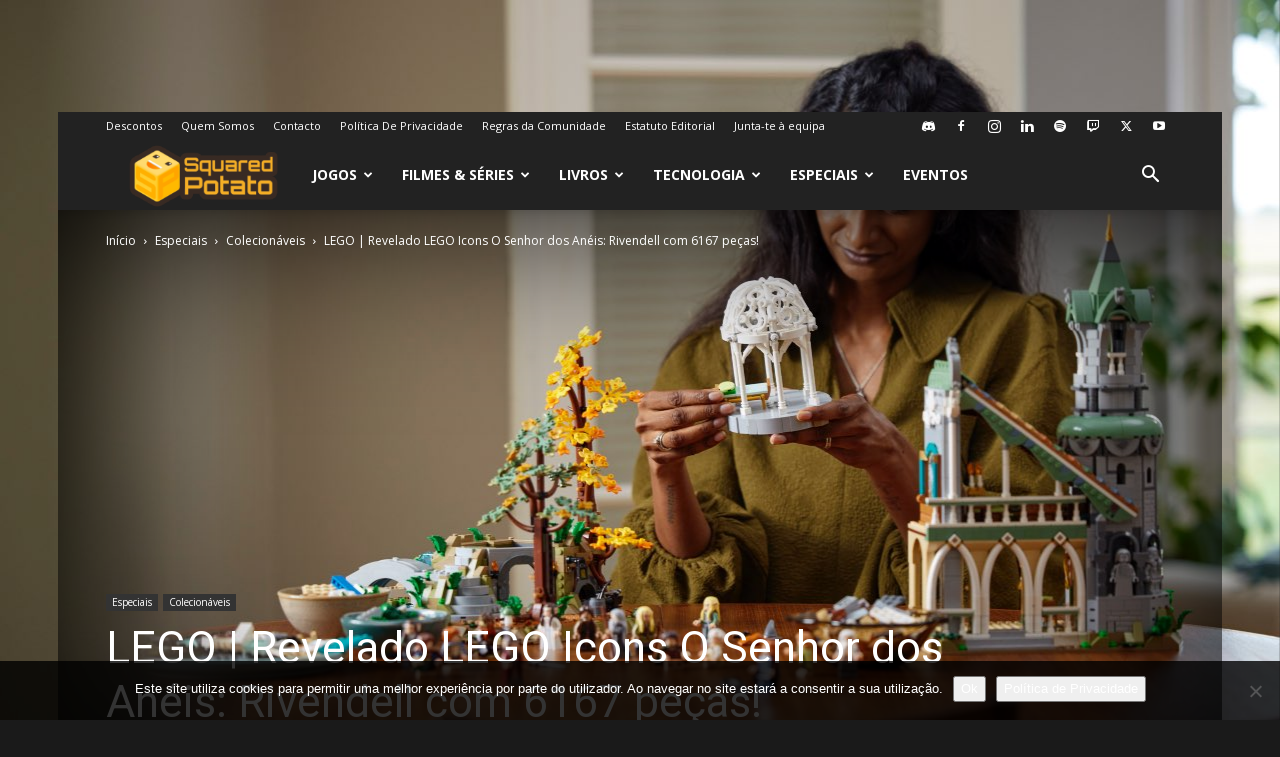

--- FILE ---
content_type: text/html; charset=UTF-8
request_url: https://squared-potato.pt/lego-revelado-lego-icons-o-senhor-dos-aneis-rivendell-com-6167-pecas/
body_size: 45173
content:
<!doctype html >
<!--[if IE 8]>    <html class="ie8" lang="en"> <![endif]-->
<!--[if IE 9]>    <html class="ie9" lang="en"> <![endif]-->
<!--[if gt IE 8]><!--> <html dir="ltr" lang="pt-PT" prefix="og: https://ogp.me/ns#"> <!--<![endif]-->
<head>
    <title>LEGO | Revelado LEGO Icons O Senhor dos Anéis: Rivendell com 6167 peças! | Squared Potato</title>
    <meta charset="UTF-8" />
    <meta name="viewport" content="width=device-width, initial-scale=1.0">
    <link rel="pingback" href="https://squared-potato.pt/xmlrpc.php" />
    
		<!-- All in One SEO 4.9.3 - aioseo.com -->
	<meta name="description" content="O Grupo LEGO, em parceria com a Warner Bros. Discovery Global Consumer Products, anunciou hoje o tão aguardado set LEGO Icons O Senhor dos Anéis: Rivendell, inspirado nas premiadas adaptações cinematográficas. Este set muito pormenorizado, com 6167 peças, apresenta a conhecida fortaleza élfica da Terra Média e traz 15 minifiguras, que o completam. Morada da Casa" />
	<meta name="robots" content="max-snippet:-1, max-image-preview:large, max-video-preview:-1" />
	<meta name="author" content="Joana Sousa"/>
	<meta name="google-site-verification" content="i0UmN2b944SB-df7w6igbNepktlwppsEDnhmtpKEWuk" />
	<meta name="msvalidate.01" content="03C28EDE6F8A3D23C4EB0173D1E3BD42" />
	<meta name="p:domain_verify" content="ca90edfc4453e2c70ccadb6303490b34" />
	<meta name="yandex-verification" content="21b783124392efc6" />
	<link rel="canonical" href="https://squared-potato.pt/lego-revelado-lego-icons-o-senhor-dos-aneis-rivendell-com-6167-pecas/" />
	<meta name="generator" content="All in One SEO (AIOSEO) 4.9.3" />
		<meta property="og:locale" content="pt_PT" />
		<meta property="og:site_name" content="Squared Potato | Um site diferente, para batatas diferentes!" />
		<meta property="og:type" content="article" />
		<meta property="og:title" content="LEGO | Revelado LEGO Icons O Senhor dos Anéis: Rivendell com 6167 peças! | Squared Potato" />
		<meta property="og:description" content="O Grupo LEGO, em parceria com a Warner Bros. Discovery Global Consumer Products, anunciou hoje o tão aguardado set LEGO Icons O Senhor dos Anéis: Rivendell, inspirado nas premiadas adaptações cinematográficas. Este set muito pormenorizado, com 6167 peças, apresenta a conhecida fortaleza élfica da Terra Média e traz 15 minifiguras, que o completam. Morada da Casa" />
		<meta property="og:url" content="https://squared-potato.pt/lego-revelado-lego-icons-o-senhor-dos-aneis-rivendell-com-6167-pecas/" />
		<meta property="og:image" content="https://squared-potato.pt/wp-content/uploads/2023/02/LEGO-Senhor-dos-Aneis.jpg" />
		<meta property="og:image:secure_url" content="https://squared-potato.pt/wp-content/uploads/2023/02/LEGO-Senhor-dos-Aneis.jpg" />
		<meta property="og:image:width" content="1280" />
		<meta property="og:image:height" content="720" />
		<meta property="article:published_time" content="2023-02-07T16:54:44+00:00" />
		<meta property="article:modified_time" content="2023-02-07T16:54:47+00:00" />
		<meta property="article:publisher" content="https://www.facebook.com/squaredpotato" />
		<meta property="article:author" content="https://www.facebook.com/squaredpotato" />
		<meta name="twitter:card" content="summary_large_image" />
		<meta name="twitter:site" content="@Squared_Potato" />
		<meta name="twitter:title" content="LEGO | Revelado LEGO Icons O Senhor dos Anéis: Rivendell com 6167 peças! | Squared Potato" />
		<meta name="twitter:description" content="O Grupo LEGO, em parceria com a Warner Bros. Discovery Global Consumer Products, anunciou hoje o tão aguardado set LEGO Icons O Senhor dos Anéis: Rivendell, inspirado nas premiadas adaptações cinematográficas. Este set muito pormenorizado, com 6167 peças, apresenta a conhecida fortaleza élfica da Terra Média e traz 15 minifiguras, que o completam. Morada da Casa" />
		<meta name="twitter:creator" content="@Squared_Potato" />
		<meta name="twitter:image" content="https://squared-potato.pt/wp-content/uploads/2023/02/LEGO-Senhor-dos-Aneis.jpg" />
		<!-- All in One SEO -->

<link rel="icon" type="image/png" href="https://squared-potato.pt/wp-content/uploads/2021/09/SP-Site-Favicon-2021.png"><link rel='dns-prefetch' href='//www.googletagmanager.com' />
<link rel='dns-prefetch' href='//stats.wp.com' />
<link rel='dns-prefetch' href='//fonts.googleapis.com' />
<link rel="alternate" type="application/rss+xml" title="Squared Potato &raquo; Feed" href="https://squared-potato.pt/feed/" />
<link rel="alternate" type="application/rss+xml" title="Squared Potato &raquo; Feed de comentários" href="https://squared-potato.pt/comments/feed/" />
<link rel="alternate" type="text/calendar" title="Squared Potato &raquo; Feed iCal" href="https://squared-potato.pt/eventos/?ical=1" />
<link rel="alternate" type="application/rss+xml" title="Feed de comentários de Squared Potato &raquo; LEGO | Revelado LEGO Icons O Senhor dos Anéis: Rivendell com 6167 peças!" href="https://squared-potato.pt/lego-revelado-lego-icons-o-senhor-dos-aneis-rivendell-com-6167-pecas/feed/" />
<link rel="alternate" title="oEmbed (JSON)" type="application/json+oembed" href="https://squared-potato.pt/wp-json/oembed/1.0/embed?url=https%3A%2F%2Fsquared-potato.pt%2Flego-revelado-lego-icons-o-senhor-dos-aneis-rivendell-com-6167-pecas%2F" />
<link rel="alternate" title="oEmbed (XML)" type="text/xml+oembed" href="https://squared-potato.pt/wp-json/oembed/1.0/embed?url=https%3A%2F%2Fsquared-potato.pt%2Flego-revelado-lego-icons-o-senhor-dos-aneis-rivendell-com-6167-pecas%2F&#038;format=xml" />
<style id='wp-img-auto-sizes-contain-inline-css' type='text/css'>
img:is([sizes=auto i],[sizes^="auto," i]){contain-intrinsic-size:3000px 1500px}
/*# sourceURL=wp-img-auto-sizes-contain-inline-css */
</style>
<style id='wp-emoji-styles-inline-css' type='text/css'>

	img.wp-smiley, img.emoji {
		display: inline !important;
		border: none !important;
		box-shadow: none !important;
		height: 1em !important;
		width: 1em !important;
		margin: 0 0.07em !important;
		vertical-align: -0.1em !important;
		background: none !important;
		padding: 0 !important;
	}
/*# sourceURL=wp-emoji-styles-inline-css */
</style>
<link rel='stylesheet' id='wp-block-library-css' href='https://squared-potato.pt/wp-includes/css/dist/block-library/style.min.css?ver=6.9' type='text/css' media='all' />
<style id='global-styles-inline-css' type='text/css'>
:root{--wp--preset--aspect-ratio--square: 1;--wp--preset--aspect-ratio--4-3: 4/3;--wp--preset--aspect-ratio--3-4: 3/4;--wp--preset--aspect-ratio--3-2: 3/2;--wp--preset--aspect-ratio--2-3: 2/3;--wp--preset--aspect-ratio--16-9: 16/9;--wp--preset--aspect-ratio--9-16: 9/16;--wp--preset--color--black: #000000;--wp--preset--color--cyan-bluish-gray: #abb8c3;--wp--preset--color--white: #ffffff;--wp--preset--color--pale-pink: #f78da7;--wp--preset--color--vivid-red: #cf2e2e;--wp--preset--color--luminous-vivid-orange: #ff6900;--wp--preset--color--luminous-vivid-amber: #fcb900;--wp--preset--color--light-green-cyan: #7bdcb5;--wp--preset--color--vivid-green-cyan: #00d084;--wp--preset--color--pale-cyan-blue: #8ed1fc;--wp--preset--color--vivid-cyan-blue: #0693e3;--wp--preset--color--vivid-purple: #9b51e0;--wp--preset--gradient--vivid-cyan-blue-to-vivid-purple: linear-gradient(135deg,rgb(6,147,227) 0%,rgb(155,81,224) 100%);--wp--preset--gradient--light-green-cyan-to-vivid-green-cyan: linear-gradient(135deg,rgb(122,220,180) 0%,rgb(0,208,130) 100%);--wp--preset--gradient--luminous-vivid-amber-to-luminous-vivid-orange: linear-gradient(135deg,rgb(252,185,0) 0%,rgb(255,105,0) 100%);--wp--preset--gradient--luminous-vivid-orange-to-vivid-red: linear-gradient(135deg,rgb(255,105,0) 0%,rgb(207,46,46) 100%);--wp--preset--gradient--very-light-gray-to-cyan-bluish-gray: linear-gradient(135deg,rgb(238,238,238) 0%,rgb(169,184,195) 100%);--wp--preset--gradient--cool-to-warm-spectrum: linear-gradient(135deg,rgb(74,234,220) 0%,rgb(151,120,209) 20%,rgb(207,42,186) 40%,rgb(238,44,130) 60%,rgb(251,105,98) 80%,rgb(254,248,76) 100%);--wp--preset--gradient--blush-light-purple: linear-gradient(135deg,rgb(255,206,236) 0%,rgb(152,150,240) 100%);--wp--preset--gradient--blush-bordeaux: linear-gradient(135deg,rgb(254,205,165) 0%,rgb(254,45,45) 50%,rgb(107,0,62) 100%);--wp--preset--gradient--luminous-dusk: linear-gradient(135deg,rgb(255,203,112) 0%,rgb(199,81,192) 50%,rgb(65,88,208) 100%);--wp--preset--gradient--pale-ocean: linear-gradient(135deg,rgb(255,245,203) 0%,rgb(182,227,212) 50%,rgb(51,167,181) 100%);--wp--preset--gradient--electric-grass: linear-gradient(135deg,rgb(202,248,128) 0%,rgb(113,206,126) 100%);--wp--preset--gradient--midnight: linear-gradient(135deg,rgb(2,3,129) 0%,rgb(40,116,252) 100%);--wp--preset--font-size--small: 11px;--wp--preset--font-size--medium: 20px;--wp--preset--font-size--large: 32px;--wp--preset--font-size--x-large: 42px;--wp--preset--font-size--regular: 15px;--wp--preset--font-size--larger: 50px;--wp--preset--spacing--20: 0.44rem;--wp--preset--spacing--30: 0.67rem;--wp--preset--spacing--40: 1rem;--wp--preset--spacing--50: 1.5rem;--wp--preset--spacing--60: 2.25rem;--wp--preset--spacing--70: 3.38rem;--wp--preset--spacing--80: 5.06rem;--wp--preset--shadow--natural: 6px 6px 9px rgba(0, 0, 0, 0.2);--wp--preset--shadow--deep: 12px 12px 50px rgba(0, 0, 0, 0.4);--wp--preset--shadow--sharp: 6px 6px 0px rgba(0, 0, 0, 0.2);--wp--preset--shadow--outlined: 6px 6px 0px -3px rgb(255, 255, 255), 6px 6px rgb(0, 0, 0);--wp--preset--shadow--crisp: 6px 6px 0px rgb(0, 0, 0);}:where(.is-layout-flex){gap: 0.5em;}:where(.is-layout-grid){gap: 0.5em;}body .is-layout-flex{display: flex;}.is-layout-flex{flex-wrap: wrap;align-items: center;}.is-layout-flex > :is(*, div){margin: 0;}body .is-layout-grid{display: grid;}.is-layout-grid > :is(*, div){margin: 0;}:where(.wp-block-columns.is-layout-flex){gap: 2em;}:where(.wp-block-columns.is-layout-grid){gap: 2em;}:where(.wp-block-post-template.is-layout-flex){gap: 1.25em;}:where(.wp-block-post-template.is-layout-grid){gap: 1.25em;}.has-black-color{color: var(--wp--preset--color--black) !important;}.has-cyan-bluish-gray-color{color: var(--wp--preset--color--cyan-bluish-gray) !important;}.has-white-color{color: var(--wp--preset--color--white) !important;}.has-pale-pink-color{color: var(--wp--preset--color--pale-pink) !important;}.has-vivid-red-color{color: var(--wp--preset--color--vivid-red) !important;}.has-luminous-vivid-orange-color{color: var(--wp--preset--color--luminous-vivid-orange) !important;}.has-luminous-vivid-amber-color{color: var(--wp--preset--color--luminous-vivid-amber) !important;}.has-light-green-cyan-color{color: var(--wp--preset--color--light-green-cyan) !important;}.has-vivid-green-cyan-color{color: var(--wp--preset--color--vivid-green-cyan) !important;}.has-pale-cyan-blue-color{color: var(--wp--preset--color--pale-cyan-blue) !important;}.has-vivid-cyan-blue-color{color: var(--wp--preset--color--vivid-cyan-blue) !important;}.has-vivid-purple-color{color: var(--wp--preset--color--vivid-purple) !important;}.has-black-background-color{background-color: var(--wp--preset--color--black) !important;}.has-cyan-bluish-gray-background-color{background-color: var(--wp--preset--color--cyan-bluish-gray) !important;}.has-white-background-color{background-color: var(--wp--preset--color--white) !important;}.has-pale-pink-background-color{background-color: var(--wp--preset--color--pale-pink) !important;}.has-vivid-red-background-color{background-color: var(--wp--preset--color--vivid-red) !important;}.has-luminous-vivid-orange-background-color{background-color: var(--wp--preset--color--luminous-vivid-orange) !important;}.has-luminous-vivid-amber-background-color{background-color: var(--wp--preset--color--luminous-vivid-amber) !important;}.has-light-green-cyan-background-color{background-color: var(--wp--preset--color--light-green-cyan) !important;}.has-vivid-green-cyan-background-color{background-color: var(--wp--preset--color--vivid-green-cyan) !important;}.has-pale-cyan-blue-background-color{background-color: var(--wp--preset--color--pale-cyan-blue) !important;}.has-vivid-cyan-blue-background-color{background-color: var(--wp--preset--color--vivid-cyan-blue) !important;}.has-vivid-purple-background-color{background-color: var(--wp--preset--color--vivid-purple) !important;}.has-black-border-color{border-color: var(--wp--preset--color--black) !important;}.has-cyan-bluish-gray-border-color{border-color: var(--wp--preset--color--cyan-bluish-gray) !important;}.has-white-border-color{border-color: var(--wp--preset--color--white) !important;}.has-pale-pink-border-color{border-color: var(--wp--preset--color--pale-pink) !important;}.has-vivid-red-border-color{border-color: var(--wp--preset--color--vivid-red) !important;}.has-luminous-vivid-orange-border-color{border-color: var(--wp--preset--color--luminous-vivid-orange) !important;}.has-luminous-vivid-amber-border-color{border-color: var(--wp--preset--color--luminous-vivid-amber) !important;}.has-light-green-cyan-border-color{border-color: var(--wp--preset--color--light-green-cyan) !important;}.has-vivid-green-cyan-border-color{border-color: var(--wp--preset--color--vivid-green-cyan) !important;}.has-pale-cyan-blue-border-color{border-color: var(--wp--preset--color--pale-cyan-blue) !important;}.has-vivid-cyan-blue-border-color{border-color: var(--wp--preset--color--vivid-cyan-blue) !important;}.has-vivid-purple-border-color{border-color: var(--wp--preset--color--vivid-purple) !important;}.has-vivid-cyan-blue-to-vivid-purple-gradient-background{background: var(--wp--preset--gradient--vivid-cyan-blue-to-vivid-purple) !important;}.has-light-green-cyan-to-vivid-green-cyan-gradient-background{background: var(--wp--preset--gradient--light-green-cyan-to-vivid-green-cyan) !important;}.has-luminous-vivid-amber-to-luminous-vivid-orange-gradient-background{background: var(--wp--preset--gradient--luminous-vivid-amber-to-luminous-vivid-orange) !important;}.has-luminous-vivid-orange-to-vivid-red-gradient-background{background: var(--wp--preset--gradient--luminous-vivid-orange-to-vivid-red) !important;}.has-very-light-gray-to-cyan-bluish-gray-gradient-background{background: var(--wp--preset--gradient--very-light-gray-to-cyan-bluish-gray) !important;}.has-cool-to-warm-spectrum-gradient-background{background: var(--wp--preset--gradient--cool-to-warm-spectrum) !important;}.has-blush-light-purple-gradient-background{background: var(--wp--preset--gradient--blush-light-purple) !important;}.has-blush-bordeaux-gradient-background{background: var(--wp--preset--gradient--blush-bordeaux) !important;}.has-luminous-dusk-gradient-background{background: var(--wp--preset--gradient--luminous-dusk) !important;}.has-pale-ocean-gradient-background{background: var(--wp--preset--gradient--pale-ocean) !important;}.has-electric-grass-gradient-background{background: var(--wp--preset--gradient--electric-grass) !important;}.has-midnight-gradient-background{background: var(--wp--preset--gradient--midnight) !important;}.has-small-font-size{font-size: var(--wp--preset--font-size--small) !important;}.has-medium-font-size{font-size: var(--wp--preset--font-size--medium) !important;}.has-large-font-size{font-size: var(--wp--preset--font-size--large) !important;}.has-x-large-font-size{font-size: var(--wp--preset--font-size--x-large) !important;}
/*# sourceURL=global-styles-inline-css */
</style>

<style id='classic-theme-styles-inline-css' type='text/css'>
/*! This file is auto-generated */
.wp-block-button__link{color:#fff;background-color:#32373c;border-radius:9999px;box-shadow:none;text-decoration:none;padding:calc(.667em + 2px) calc(1.333em + 2px);font-size:1.125em}.wp-block-file__button{background:#32373c;color:#fff;text-decoration:none}
/*# sourceURL=/wp-includes/css/classic-themes.min.css */
</style>
<link rel='stylesheet' id='catch-scroll-progress-bar-css' href='https://squared-potato.pt/wp-content/plugins/catch-scroll-progress-bar/public/css/catch-scroll-progress-bar-public.css?ver=1.6.6' type='text/css' media='all' />
<style id='catch-scroll-progress-bar-inline-css' type='text/css'>

			.catchProgressbar {
				height: 7px;
				background-color: ;
				opacity: 1;
				top: 0;
				bottom: auto;
				border-radius: 8px;
			}

			.catchProgressbar::-webkit-progress-bar { 
				background-color: transparent; 
			} 
			.catchProgressbar::-webkit-progress-value { 
				background-color: #f5ae26;
				border-radius: 8px;
				opacity: 1; 
			} 

			.catchProgressbar::-webkit-progress-bar,
			.catchProgressbar::-moz-progress-bar { 
				background-color: #f5ae26; 
				border-radius: 8px;
				opacity: 1; 
			}
		
/*# sourceURL=catch-scroll-progress-bar-inline-css */
</style>
<link rel='stylesheet' id='contact-form-7-css' href='https://squared-potato.pt/wp-content/plugins/contact-form-7/includes/css/styles.css?ver=6.1.4' type='text/css' media='all' />
<link rel='stylesheet' id='cookie-notice-front-css' href='https://squared-potato.pt/wp-content/plugins/cookie-notice/css/front.min.css?ver=2.5.11' type='text/css' media='all' />
<link rel='stylesheet' id='newspaper-style-css' href='https://squared-potato.pt/wp-content/themes/Newspaper/style.css?ver=6.9' type='text/css' media='all' />
<link rel='stylesheet' id='td-plugin-multi-purpose-css' href='https://squared-potato.pt/wp-content/plugins/td-composer/td-multi-purpose/style.css?ver=492e3cf54bd42df3b24a3de8e2307cafx' type='text/css' media='all' />
<link rel='stylesheet' id='google-fonts-style-css' href='https://fonts.googleapis.com/css?family=Open+Sans%3A400%2C600%2C700%7CRoboto%3A400%2C600%2C700&#038;display=swap&#038;ver=12.7.1' type='text/css' media='all' />
<link rel='stylesheet' id='td-theme-css' href='https://squared-potato.pt/wp-content/themes/newspaper-child/style.css?ver=1.0.0' type='text/css' media='all' />
<style id='td-theme-inline-css' type='text/css'>@media (max-width:767px){.td-header-desktop-wrap{display:none}}@media (min-width:767px){.td-header-mobile-wrap{display:none}}</style>
<link rel='stylesheet' id='td-legacy-framework-front-style-css' href='https://squared-potato.pt/wp-content/plugins/td-composer/legacy/Newspaper/assets/css/td_legacy_main.css?ver=492e3cf54bd42df3b24a3de8e2307cafx' type='text/css' media='all' />
<link rel='stylesheet' id='td-standard-pack-framework-front-style-css' href='https://squared-potato.pt/wp-content/plugins/td-standard-pack/Newspaper/assets/css/td_standard_pack_main.css?ver=8ae1459a1d876d507918f73cef68310e' type='text/css' media='all' />
<link rel='stylesheet' id='td-theme-demo-style-css' href='https://squared-potato.pt/wp-content/plugins/td-composer/legacy/Newspaper/includes/demos/black/demo_style.css?ver=12.7.1' type='text/css' media='all' />
<link rel='stylesheet' id='tdb_style_cloud_templates_front-css' href='https://squared-potato.pt/wp-content/plugins/td-cloud-library/assets/css/tdb_main.css?ver=d578089f160957352b9b4ca6d880fd8f' type='text/css' media='all' />
<link rel='stylesheet' id='wp-block-paragraph-css' href='https://squared-potato.pt/wp-includes/blocks/paragraph/style.min.css?ver=6.9' type='text/css' media='all' />
<link rel='stylesheet' id='wp-block-list-css' href='https://squared-potato.pt/wp-includes/blocks/list/style.min.css?ver=6.9' type='text/css' media='all' />
<link rel='stylesheet' id='wp-block-quote-css' href='https://squared-potato.pt/wp-includes/blocks/quote/style.min.css?ver=6.9' type='text/css' media='all' />
<script type="text/javascript" src="https://squared-potato.pt/wp-includes/js/jquery/jquery.min.js?ver=3.7.1" id="jquery-core-js"></script>
<script type="text/javascript" src="https://squared-potato.pt/wp-includes/js/jquery/jquery-migrate.min.js?ver=3.4.1" id="jquery-migrate-js"></script>
<script type="text/javascript" src="https://squared-potato.pt/wp-content/plugins/catch-scroll-progress-bar/public/js/catch-scroll-progress-bar-public.js?ver=1.6.6" id="catch-scroll-progress-bar-js"></script>
<script type="text/javascript" id="cookie-notice-front-js-before">
/* <![CDATA[ */
var cnArgs = {"ajaxUrl":"https:\/\/squared-potato.pt\/wp-admin\/admin-ajax.php","nonce":"a06ec94f70","hideEffect":"fade","position":"bottom","onScroll":false,"onScrollOffset":100,"onClick":false,"cookieName":"cookie_notice_accepted","cookieTime":2592000,"cookieTimeRejected":2592000,"globalCookie":false,"redirection":false,"cache":true,"revokeCookies":false,"revokeCookiesOpt":"automatic"};

//# sourceURL=cookie-notice-front-js-before
/* ]]> */
</script>
<script type="text/javascript" src="https://squared-potato.pt/wp-content/plugins/cookie-notice/js/front.min.js?ver=2.5.11" id="cookie-notice-front-js"></script>

<!-- Google tag (gtag.js) snippet added by Site Kit -->
<!-- Google Analytics snippet added by Site Kit -->
<script type="text/javascript" src="https://www.googletagmanager.com/gtag/js?id=GT-P3M7VN35" id="google_gtagjs-js" async></script>
<script type="text/javascript" id="google_gtagjs-js-after">
/* <![CDATA[ */
window.dataLayer = window.dataLayer || [];function gtag(){dataLayer.push(arguments);}
gtag("set","linker",{"domains":["squared-potato.pt"]});
gtag("js", new Date());
gtag("set", "developer_id.dZTNiMT", true);
gtag("config", "GT-P3M7VN35", {"googlesitekit_post_type":"post","googlesitekit_post_date":"20230207","googlesitekit_post_categories":"Colecion\u00e1veis; Especiais"});
 window._googlesitekit = window._googlesitekit || {}; window._googlesitekit.throttledEvents = []; window._googlesitekit.gtagEvent = (name, data) => { var key = JSON.stringify( { name, data } ); if ( !! window._googlesitekit.throttledEvents[ key ] ) { return; } window._googlesitekit.throttledEvents[ key ] = true; setTimeout( () => { delete window._googlesitekit.throttledEvents[ key ]; }, 5 ); gtag( "event", name, { ...data, event_source: "site-kit" } ); }; 
//# sourceURL=google_gtagjs-js-after
/* ]]> */
</script>
<link rel="https://api.w.org/" href="https://squared-potato.pt/wp-json/" /><link rel="alternate" title="JSON" type="application/json" href="https://squared-potato.pt/wp-json/wp/v2/posts/53866" /><link rel="EditURI" type="application/rsd+xml" title="RSD" href="https://squared-potato.pt/xmlrpc.php?rsd" />
<meta name="generator" content="WordPress 6.9" />
<link rel='shortlink' href='https://squared-potato.pt/?p=53866' />
<meta name="generator" content="Site Kit by Google 1.170.0" /><!-- Google Tag Manager -->
<script>(function(w,d,s,l,i){w[l]=w[l]||[];w[l].push({'gtm.start':
new Date().getTime(),event:'gtm.js'});var f=d.getElementsByTagName(s)[0],
j=d.createElement(s),dl=l!='dataLayer'?'&l='+l:'';j.async=true;j.src=
'https://www.googletagmanager.com/gtm.js?id='+i+dl;f.parentNode.insertBefore(j,f);
})(window,document,'script','dataLayer','GTM-N93P36W');</script>
<!-- End Google Tag Manager -->
<!-- Google tag (gtag.js) -->
<script async src="https://www.googletagmanager.com/gtag/js?id=G-HG3LMCY38N"></script>
<script>
  window.dataLayer = window.dataLayer || [];
  function gtag(){dataLayer.push(arguments);}
  gtag('js', new Date());

  gtag('config', 'G-HG3LMCY38N');
</script>

<!-- Global site tag (gtag.js) - Google Analytics -->
<script async src="https://www.googletagmanager.com/gtag/js?id=UA-124326831-1"></script>
<script>
  window.dataLayer = window.dataLayer || [];
  function gtag(){dataLayer.push(arguments);}
  gtag('js', new Date());

  gtag('config', 'UA-124326831-1');
</script>

<script>
  (adsbygoogle = window.adsbygoogle || []).push({
    google_ad_client: "ca-pub-1123632682996593",
    enable_page_level_ads: true
  });
</script>

<meta name="google-site-verification" content="i0UmN2b944SB-df7w6igbNepktlwppsEDnhmtpKEWuk" />

<link rel="manifest" href="/manifest.json" />
<script src="https://cdn.onesignal.com/sdks/OneSignalSDK.js" async=""></script>
<div id="blogsportugal-squared-potato-pt" style="display: none;"></div>
<meta name="tec-api-version" content="v1"><meta name="tec-api-origin" content="https://squared-potato.pt"><link rel="alternate" href="https://squared-potato.pt/wp-json/tribe/events/v1/" />	<style>img#wpstats{display:none}</style>
		<link rel="apple-touch-icon" sizes="180x180" href="/wp-content/uploads/fbrfg/apple-touch-icon.png">
<link rel="icon" type="image/png" sizes="32x32" href="/wp-content/uploads/fbrfg/favicon-32x32.png">
<link rel="icon" type="image/png" sizes="194x194" href="/wp-content/uploads/fbrfg/favicon-194x194.png">
<link rel="icon" type="image/png" sizes="192x192" href="/wp-content/uploads/fbrfg/android-chrome-192x192.png">
<link rel="icon" type="image/png" sizes="16x16" href="/wp-content/uploads/fbrfg/favicon-16x16.png">
<link rel="manifest" href="/wp-content/uploads/fbrfg/site.webmanifest">
<link rel="mask-icon" href="/wp-content/uploads/fbrfg/safari-pinned-tab.svg" color="#f5ae26">
<link rel="shortcut icon" href="/wp-content/uploads/fbrfg/favicon.ico">
<meta name="apple-mobile-web-app-title" content="Squared Potato">
<meta name="application-name" content="Squared Potato">
<meta name="msapplication-TileColor" content="#603cba">
<meta name="msapplication-TileImage" content="/wp-content/uploads/fbrfg/mstile-144x144.png">
<meta name="msapplication-config" content="/wp-content/uploads/fbrfg/browserconfig.xml">
<meta name="theme-color" content="#ffffff">    <script>
        window.tdb_global_vars = {"wpRestUrl":"https:\/\/squared-potato.pt\/wp-json\/","permalinkStructure":"\/%postname%\/"};
        window.tdb_p_autoload_vars = {"isAjax":false,"isAdminBarShowing":false,"autoloadStatus":"off","origPostEditUrl":null};
    </script>
    
    <style id="tdb-global-colors">:root{--accent-color:#fff}</style>

    
	<p align="center"><iframe src="https://open.spotify.com/embed/show/6TXm4m1TdhAXQ0SNCcKnBl?utm_source=generator" width="100%" height="85" position="auto" allowfullscreen="" allow="autoplay; clipboard-write; encrypted-media; fullscreen; picture-in-picture" loading="lazy"></iframe></p><style type="text/css">.blue-message {
    background-color: #3399ff;
    color: #ffffff;
    text-shadow: none;
    font-size: 16px;
    line-height: 24px;
    padding: 10px;
    padding-top: 10px;
    padding-right: 10px;
    padding-bottom: 10px;
    padding-left: 10px;
}.green-message {
    background-color: #8cc14c;
    color: #ffffff;
    text-shadow: none;
    font-size: 16px;
    line-height: 24px;
    padding: 10px;
    padding-top: 10px;
    padding-right: 10px;
    padding-bottom: 10px;
    padding-left: 10px;
}.orange-message {
    background-color: #faa732;
    color: #ffffff;
    text-shadow: none;
    font-size: 16px;
    line-height: 24px;
    padding: 10px;
    padding-top: 10px;
    padding-right: 10px;
    padding-bottom: 10px;
    padding-left: 10px;
}.red-message {
    background-color: #da4d31;
    color: #ffffff;
    text-shadow: none;
    font-size: 16px;
    line-height: 24px;
    padding: 10px;
    padding-top: 10px;
    padding-right: 10px;
    padding-bottom: 10px;
    padding-left: 10px;
}.grey-message {
    background-color: #53555c;
    color: #ffffff;
    text-shadow: none;
    font-size: 16px;
    line-height: 24px;
    padding: 10px;
    padding-top: 10px;
    padding-right: 10px;
    padding-bottom: 10px;
    padding-left: 10px;
}.left-block {
    background: radial-gradient(ellipse at center center, #ffffff 0%, #f2f2f2 100%);
    color: #8b8e97;
    padding: 10px;
    padding-top: 10px;
    padding-right: 10px;
    padding-bottom: 10px;
    padding-left: 10px;
    margin: 10px;
    margin-top: 10px;
    margin-right: 10px;
    margin-bottom: 10px;
    margin-left: 10px;
    float: left;
}.right-block {
    background: radial-gradient(ellipse at center center, #ffffff 0%, #f2f2f2 100%);
    color: #8b8e97;
    padding: 10px;
    padding-top: 10px;
    padding-right: 10px;
    padding-bottom: 10px;
    padding-left: 10px;
    margin: 10px;
    margin-top: 10px;
    margin-right: 10px;
    margin-bottom: 10px;
    margin-left: 10px;
    float: right;
}.blockquotes {
    background-color: none;
    border-left: 5px solid #f1f1f1;
    color: #8B8E97;
    font-size: 16px;
    font-style: italic;
    line-height: 22px;
    padding-left: 15px;
    padding: 10px;
    padding-top: 10px;
    padding-right: 10px;
    padding-bottom: 10px;
    width: 60%;
    float: left;
}</style>
<!-- JS generated by theme -->

<script type="text/javascript" id="td-generated-header-js">
    
    

	    var tdBlocksArray = []; //here we store all the items for the current page

	    // td_block class - each ajax block uses a object of this class for requests
	    function tdBlock() {
		    this.id = '';
		    this.block_type = 1; //block type id (1-234 etc)
		    this.atts = '';
		    this.td_column_number = '';
		    this.td_current_page = 1; //
		    this.post_count = 0; //from wp
		    this.found_posts = 0; //from wp
		    this.max_num_pages = 0; //from wp
		    this.td_filter_value = ''; //current live filter value
		    this.is_ajax_running = false;
		    this.td_user_action = ''; // load more or infinite loader (used by the animation)
		    this.header_color = '';
		    this.ajax_pagination_infinite_stop = ''; //show load more at page x
	    }

        // td_js_generator - mini detector
        ( function () {
            var htmlTag = document.getElementsByTagName("html")[0];

	        if ( navigator.userAgent.indexOf("MSIE 10.0") > -1 ) {
                htmlTag.className += ' ie10';
            }

            if ( !!navigator.userAgent.match(/Trident.*rv\:11\./) ) {
                htmlTag.className += ' ie11';
            }

	        if ( navigator.userAgent.indexOf("Edge") > -1 ) {
                htmlTag.className += ' ieEdge';
            }

            if ( /(iPad|iPhone|iPod)/g.test(navigator.userAgent) ) {
                htmlTag.className += ' td-md-is-ios';
            }

            var user_agent = navigator.userAgent.toLowerCase();
            if ( user_agent.indexOf("android") > -1 ) {
                htmlTag.className += ' td-md-is-android';
            }

            if ( -1 !== navigator.userAgent.indexOf('Mac OS X')  ) {
                htmlTag.className += ' td-md-is-os-x';
            }

            if ( /chrom(e|ium)/.test(navigator.userAgent.toLowerCase()) ) {
               htmlTag.className += ' td-md-is-chrome';
            }

            if ( -1 !== navigator.userAgent.indexOf('Firefox') ) {
                htmlTag.className += ' td-md-is-firefox';
            }

            if ( -1 !== navigator.userAgent.indexOf('Safari') && -1 === navigator.userAgent.indexOf('Chrome') ) {
                htmlTag.className += ' td-md-is-safari';
            }

            if( -1 !== navigator.userAgent.indexOf('IEMobile') ){
                htmlTag.className += ' td-md-is-iemobile';
            }

        })();

        var tdLocalCache = {};

        ( function () {
            "use strict";

            tdLocalCache = {
                data: {},
                remove: function (resource_id) {
                    delete tdLocalCache.data[resource_id];
                },
                exist: function (resource_id) {
                    return tdLocalCache.data.hasOwnProperty(resource_id) && tdLocalCache.data[resource_id] !== null;
                },
                get: function (resource_id) {
                    return tdLocalCache.data[resource_id];
                },
                set: function (resource_id, cachedData) {
                    tdLocalCache.remove(resource_id);
                    tdLocalCache.data[resource_id] = cachedData;
                }
            };
        })();

    
    
var td_viewport_interval_list=[{"limitBottom":767,"sidebarWidth":228},{"limitBottom":1018,"sidebarWidth":300},{"limitBottom":1140,"sidebarWidth":324}];
var td_animation_stack_effect="type0";
var tds_animation_stack=true;
var td_animation_stack_specific_selectors=".entry-thumb, img, .td-lazy-img";
var td_animation_stack_general_selectors=".td-animation-stack img, .td-animation-stack .entry-thumb, .post img, .td-animation-stack .td-lazy-img";
var tdc_is_installed="yes";
var tdc_domain_active=false;
var td_ajax_url="https:\/\/squared-potato.pt\/wp-admin\/admin-ajax.php?td_theme_name=Newspaper&v=12.7.1";
var td_get_template_directory_uri="https:\/\/squared-potato.pt\/wp-content\/plugins\/td-composer\/legacy\/common";
var tds_snap_menu="smart_snap_always";
var tds_logo_on_sticky="show_header_logo";
var tds_header_style="tdm_header_style_2";
var td_please_wait="Aguarde...";
var td_email_user_pass_incorrect="Usu\u00e1rio ou senha incorreta!";
var td_email_user_incorrect="E-mail ou nome de usu\u00e1rio incorreto!";
var td_email_incorrect="E-mail incorreto!";
var td_user_incorrect="Username incorrect!";
var td_email_user_empty="Email or username empty!";
var td_pass_empty="Pass empty!";
var td_pass_pattern_incorrect="Invalid Pass Pattern!";
var td_retype_pass_incorrect="Retyped Pass incorrect!";
var tds_more_articles_on_post_enable="";
var tds_more_articles_on_post_time_to_wait="";
var tds_more_articles_on_post_pages_distance_from_top=0;
var tds_captcha="";
var tds_theme_color_site_wide="#f5ae26";
var tds_smart_sidebar="enabled";
var tdThemeName="Newspaper";
var tdThemeNameWl="Newspaper";
var td_magnific_popup_translation_tPrev="Anterior (Seta a esquerda )";
var td_magnific_popup_translation_tNext="Avan\u00e7ar (tecla de seta para a direita)";
var td_magnific_popup_translation_tCounter="%curr% de %total%";
var td_magnific_popup_translation_ajax_tError="O conte\u00fado de %url% n\u00e3o pode ser carregado.";
var td_magnific_popup_translation_image_tError="A imagem #%curr% n\u00e3o pode ser carregada.";
var tdBlockNonce="583d91618f";
var tdMobileMenu="enabled";
var tdMobileSearch="enabled";
var tdDateNamesI18n={"month_names":["Janeiro","Fevereiro","Mar\u00e7o","Abril","Maio","Junho","Julho","Agosto","Setembro","Outubro","Novembro","Dezembro"],"month_names_short":["Jan","Fev","Mar","Abr","Mai","Jun","Jul","Ago","Set","Out","Nov","Dez"],"day_names":["Domingo","Segunda-feira","Ter\u00e7a-feira","Quarta-feira","Quinta-feira","Sexta-feira","S\u00e1bado"],"day_names_short":["Dom","Seg","Ter","Qua","Qui","Sex","S\u00e1b"]};
var tdb_modal_confirm="Guardar";
var tdb_modal_cancel="Cancelar";
var tdb_modal_confirm_alt="Sim";
var tdb_modal_cancel_alt="N\u00e3o";
var td_deploy_mode="deploy";
var td_ad_background_click_link="";
var td_ad_background_click_target="";
</script>


<!-- Header style compiled by theme -->

<style>.td-page-content .widgettitle{color:#fff}ul.sf-menu>.menu-item>a{line-height:70px}:root{--td_excl_label:'EXCLUSIVO';--td_theme_color:#f5ae26;--td_slider_text:rgba(245,174,38,0.7);--td_header_color:#f5ae26;--td_mobile_menu_color:#020202;--td_mobile_gradient_one_mob:rgba(22,32,41,0.8);--td_mobile_gradient_two_mob:rgba(56,92,123,0.8);--td_mobile_text_active_color:#f5ae26;--td_page_title_color:#ffffff;--td_page_content_color:#cccccc;--td_page_h_color:#ffffff;--td_login_hover_background:#f5ae26;--td_login_gradient_one:rgba(28,22,43,0.8);--td_login_gradient_two:rgba(83,57,124,0.8)}.td-header-style-12 .td-header-menu-wrap-full,.td-header-style-12 .td-affix,.td-grid-style-1.td-hover-1 .td-big-grid-post:hover .td-post-category,.td-grid-style-5.td-hover-1 .td-big-grid-post:hover .td-post-category,.td_category_template_3 .td-current-sub-category,.td_category_template_8 .td-category-header .td-category a.td-current-sub-category,.td_category_template_4 .td-category-siblings .td-category a:hover,.td_block_big_grid_9.td-grid-style-1 .td-post-category,.td_block_big_grid_9.td-grid-style-5 .td-post-category,.td-grid-style-6.td-hover-1 .td-module-thumb:after,.tdm-menu-active-style5 .td-header-menu-wrap .sf-menu>.current-menu-item>a,.tdm-menu-active-style5 .td-header-menu-wrap .sf-menu>.current-menu-ancestor>a,.tdm-menu-active-style5 .td-header-menu-wrap .sf-menu>.current-category-ancestor>a,.tdm-menu-active-style5 .td-header-menu-wrap .sf-menu>li>a:hover,.tdm-menu-active-style5 .td-header-menu-wrap .sf-menu>.sfHover>a{background-color:#f5ae26}.td_mega_menu_sub_cats .cur-sub-cat,.td-mega-span h3 a:hover,.td_mod_mega_menu:hover .entry-title a,.header-search-wrap .result-msg a:hover,.td-header-top-menu .td-drop-down-search .td_module_wrap:hover .entry-title a,.td-header-top-menu .td-icon-search:hover,.td-header-wrap .result-msg a:hover,.top-header-menu li a:hover,.top-header-menu .current-menu-item>a,.top-header-menu .current-menu-ancestor>a,.top-header-menu .current-category-ancestor>a,.td-social-icon-wrap>a:hover,.td-header-sp-top-widget .td-social-icon-wrap a:hover,.td_mod_related_posts:hover h3>a,.td-post-template-11 .td-related-title .td-related-left:hover,.td-post-template-11 .td-related-title .td-related-right:hover,.td-post-template-11 .td-related-title .td-cur-simple-item,.td-post-template-11 .td_block_related_posts .td-next-prev-wrap a:hover,.td-category-header .td-pulldown-category-filter-link:hover,.td-category-siblings .td-subcat-dropdown a:hover,.td-category-siblings .td-subcat-dropdown a.td-current-sub-category,.footer-text-wrap .footer-email-wrap a,.footer-social-wrap a:hover,.td_module_17 .td-read-more a:hover,.td_module_18 .td-read-more a:hover,.td_module_19 .td-post-author-name a:hover,.td-pulldown-syle-2 .td-subcat-dropdown:hover .td-subcat-more span,.td-pulldown-syle-2 .td-subcat-dropdown:hover .td-subcat-more i,.td-pulldown-syle-3 .td-subcat-dropdown:hover .td-subcat-more span,.td-pulldown-syle-3 .td-subcat-dropdown:hover .td-subcat-more i,.tdm-menu-active-style3 .tdm-header.td-header-wrap .sf-menu>.current-category-ancestor>a,.tdm-menu-active-style3 .tdm-header.td-header-wrap .sf-menu>.current-menu-ancestor>a,.tdm-menu-active-style3 .tdm-header.td-header-wrap .sf-menu>.current-menu-item>a,.tdm-menu-active-style3 .tdm-header.td-header-wrap .sf-menu>.sfHover>a,.tdm-menu-active-style3 .tdm-header.td-header-wrap .sf-menu>li>a:hover{color:#f5ae26}.td-mega-menu-page .wpb_content_element ul li a:hover,.td-theme-wrap .td-aj-search-results .td_module_wrap:hover .entry-title a,.td-theme-wrap .header-search-wrap .result-msg a:hover{color:#f5ae26!important}.td_category_template_8 .td-category-header .td-category a.td-current-sub-category,.td_category_template_4 .td-category-siblings .td-category a:hover,.tdm-menu-active-style4 .tdm-header .sf-menu>.current-menu-item>a,.tdm-menu-active-style4 .tdm-header .sf-menu>.current-menu-ancestor>a,.tdm-menu-active-style4 .tdm-header .sf-menu>.current-category-ancestor>a,.tdm-menu-active-style4 .tdm-header .sf-menu>li>a:hover,.tdm-menu-active-style4 .tdm-header .sf-menu>.sfHover>a{border-color:#f5ae26}.td-header-wrap .td-header-menu-wrap-full,.td-header-menu-wrap.td-affix,.td-header-style-3 .td-header-main-menu,.td-header-style-3 .td-affix .td-header-main-menu,.td-header-style-4 .td-header-main-menu,.td-header-style-4 .td-affix .td-header-main-menu,.td-header-style-8 .td-header-menu-wrap.td-affix,.td-header-style-8 .td-header-top-menu-full{background-color:#222222}.td-boxed-layout .td-header-style-3 .td-header-menu-wrap,.td-boxed-layout .td-header-style-4 .td-header-menu-wrap,.td-header-style-3 .td_stretch_content .td-header-menu-wrap,.td-header-style-4 .td_stretch_content .td-header-menu-wrap{background-color:#222222!important}@media (min-width:1019px){.td-header-style-1 .td-header-sp-recs,.td-header-style-1 .td-header-sp-logo{margin-bottom:28px}}@media (min-width:768px) and (max-width:1018px){.td-header-style-1 .td-header-sp-recs,.td-header-style-1 .td-header-sp-logo{margin-bottom:14px}}.td-header-style-7 .td-header-top-menu{border-bottom:none}.sf-menu>.current-menu-item>a:after,.sf-menu>.current-menu-ancestor>a:after,.sf-menu>.current-category-ancestor>a:after,.sf-menu>li:hover>a:after,.sf-menu>.sfHover>a:after,.td_block_mega_menu .td-next-prev-wrap a:hover,.td-mega-span .td-post-category:hover,.td-header-wrap .black-menu .sf-menu>li>a:hover,.td-header-wrap .black-menu .sf-menu>.current-menu-ancestor>a,.td-header-wrap .black-menu .sf-menu>.sfHover>a,.td-header-wrap .black-menu .sf-menu>.current-menu-item>a,.td-header-wrap .black-menu .sf-menu>.current-menu-ancestor>a,.td-header-wrap .black-menu .sf-menu>.current-category-ancestor>a,.tdm-menu-active-style5 .tdm-header .td-header-menu-wrap .sf-menu>.current-menu-item>a,.tdm-menu-active-style5 .tdm-header .td-header-menu-wrap .sf-menu>.current-menu-ancestor>a,.tdm-menu-active-style5 .tdm-header .td-header-menu-wrap .sf-menu>.current-category-ancestor>a,.tdm-menu-active-style5 .tdm-header .td-header-menu-wrap .sf-menu>li>a:hover,.tdm-menu-active-style5 .tdm-header .td-header-menu-wrap .sf-menu>.sfHover>a{background-color:#fad03b}.td_block_mega_menu .td-next-prev-wrap a:hover,.tdm-menu-active-style4 .tdm-header .sf-menu>.current-menu-item>a,.tdm-menu-active-style4 .tdm-header .sf-menu>.current-menu-ancestor>a,.tdm-menu-active-style4 .tdm-header .sf-menu>.current-category-ancestor>a,.tdm-menu-active-style4 .tdm-header .sf-menu>li>a:hover,.tdm-menu-active-style4 .tdm-header .sf-menu>.sfHover>a{border-color:#fad03b}.header-search-wrap .td-drop-down-search:before{border-color:transparent transparent #fad03b transparent}.td_mega_menu_sub_cats .cur-sub-cat,.td_mod_mega_menu:hover .entry-title a,.td-theme-wrap .sf-menu ul .td-menu-item>a:hover,.td-theme-wrap .sf-menu ul .sfHover>a,.td-theme-wrap .sf-menu ul .current-menu-ancestor>a,.td-theme-wrap .sf-menu ul .current-category-ancestor>a,.td-theme-wrap .sf-menu ul .current-menu-item>a,.tdm-menu-active-style3 .tdm-header.td-header-wrap .sf-menu>.current-menu-item>a,.tdm-menu-active-style3 .tdm-header.td-header-wrap .sf-menu>.current-menu-ancestor>a,.tdm-menu-active-style3 .tdm-header.td-header-wrap .sf-menu>.current-category-ancestor>a,.tdm-menu-active-style3 .tdm-header.td-header-wrap .sf-menu>li>a:hover,.tdm-menu-active-style3 .tdm-header.td-header-wrap .sf-menu>.sfHover>a{color:#fad03b}.td-header-wrap .td-header-menu-wrap .sf-menu>li>a,.td-header-wrap .td-header-menu-social .td-social-icon-wrap a,.td-header-style-4 .td-header-menu-social .td-social-icon-wrap i,.td-header-style-5 .td-header-menu-social .td-social-icon-wrap i,.td-header-style-6 .td-header-menu-social .td-social-icon-wrap i,.td-header-style-12 .td-header-menu-social .td-social-icon-wrap i,.td-header-wrap .header-search-wrap #td-header-search-button .td-icon-search{color:#ffffff}.td-header-wrap .td-header-menu-social+.td-search-wrapper #td-header-search-button:before{background-color:#ffffff}ul.sf-menu>.td-menu-item>a,.td-theme-wrap .td-header-menu-social{line-height:70px}.td-affix .sf-menu>.current-menu-item>a:after,.td-affix .sf-menu>.current-menu-ancestor>a:after,.td-affix .sf-menu>.current-category-ancestor>a:after,.td-affix .sf-menu>li:hover>a:after,.td-affix .sf-menu>.sfHover>a:after,.td-header-wrap .td-affix .black-menu .sf-menu>li>a:hover,.td-header-wrap .td-affix .black-menu .sf-menu>.current-menu-ancestor>a,.td-header-wrap .td-affix .black-menu .sf-menu>.sfHover>a,.td-affix .header-search-wrap .td-drop-down-search:after,.td-affix .header-search-wrap .td-drop-down-search .btn:hover,.td-header-wrap .td-affix .black-menu .sf-menu>.current-menu-item>a,.td-header-wrap .td-affix .black-menu .sf-menu>.current-menu-ancestor>a,.td-header-wrap .td-affix .black-menu .sf-menu>.current-category-ancestor>a,.tdm-menu-active-style5 .tdm-header .td-header-menu-wrap.td-affix .sf-menu>.current-menu-item>a,.tdm-menu-active-style5 .tdm-header .td-header-menu-wrap.td-affix .sf-menu>.current-menu-ancestor>a,.tdm-menu-active-style5 .tdm-header .td-header-menu-wrap.td-affix .sf-menu>.current-category-ancestor>a,.tdm-menu-active-style5 .tdm-header .td-header-menu-wrap.td-affix .sf-menu>li>a:hover,.tdm-menu-active-style5 .tdm-header .td-header-menu-wrap.td-affix .sf-menu>.sfHover>a{background-color:#fad03b}.td-affix .header-search-wrap .td-drop-down-search:before{border-color:transparent transparent #fad03b transparent}.tdm-menu-active-style4 .tdm-header .td-affix .sf-menu>.current-menu-item>a,.tdm-menu-active-style4 .tdm-header .td-affix .sf-menu>.current-menu-ancestor>a,.tdm-menu-active-style4 .tdm-header .td-affix .sf-menu>.current-category-ancestor>a,.tdm-menu-active-style4 .tdm-header .td-affix .sf-menu>li>a:hover,.tdm-menu-active-style4 .tdm-header .td-affix .sf-menu>.sfHover>a{border-color:#fad03b}.td-theme-wrap .td-affix .sf-menu ul .td-menu-item>a:hover,.td-theme-wrap .td-affix .sf-menu ul .sfHover>a,.td-theme-wrap .td-affix .sf-menu ul .current-menu-ancestor>a,.td-theme-wrap .td-affix .sf-menu ul .current-category-ancestor>a,.td-theme-wrap .td-affix .sf-menu ul .current-menu-item>a,.tdm-menu-active-style3 .tdm-header .td-affix .sf-menu>.current-menu-item>a,.tdm-menu-active-style3 .tdm-header .td-affix .sf-menu>.current-menu-ancestor>a,.tdm-menu-active-style3 .tdm-header .td-affix .sf-menu>.current-category-ancestor>a,.tdm-menu-active-style3 .tdm-header .td-affix .sf-menu>li>a:hover,.tdm-menu-active-style3 .tdm-header .td-affix .sf-menu>.sfHover>a{color:#fad03b}.td-theme-wrap .td-mega-menu .td-next-prev-wrap a{color:#f5ae26}.td-theme-wrap .td-mega-menu .td-next-prev-wrap a{border-color:#f5ae26}.td-theme-wrap .sf-menu .td_mega_menu_sub_cats .cur-sub-cat,.td-theme-wrap .td-mega-menu ul{border-color:#f5ae26}.td-theme-wrap .td_mega_menu_sub_cats:after{background-color:#f5ae26}.td-theme-wrap .td_mod_mega_menu:hover .entry-title a,.td-theme-wrap .sf-menu .td_mega_menu_sub_cats .cur-sub-cat{color:#f5ae26}.td-theme-wrap .sf-menu .td-mega-menu .td-post-category:hover,.td-theme-wrap .td-mega-menu .td-next-prev-wrap a:hover{background-color:#f5ae26}.td-theme-wrap .td-mega-menu .td-next-prev-wrap a:hover{border-color:#f5ae26}.td-theme-wrap #td-header-search,.td-theme-wrap .header-search-wrap .td-aj-search-results{border-color:#fff9f9!important}.td-theme-wrap .header-search-wrap .td-drop-down-search .btn{background-color:#fac934}.td-theme-wrap .header-search-wrap .td-drop-down-search .btn{color:#b3721d}.td-theme-wrap .header-search-wrap .td-drop-down-search .btn:hover,.td-theme-wrap .td-aj-search-results .td_module_wrap:hover .entry-title a,.td-theme-wrap .header-search-wrap .result-msg a:hover{color:#f5ae26!important}.td-banner-wrap-full,.td-header-style-11 .td-logo-wrap-full{background-color:#222222}.td-header-style-11 .td-logo-wrap-full{border-bottom:0}@media (min-width:1019px){.td-header-style-2 .td-header-sp-recs,.td-header-style-5 .td-a-rec-id-header>div,.td-header-style-5 .td-g-rec-id-header>.adsbygoogle,.td-header-style-6 .td-a-rec-id-header>div,.td-header-style-6 .td-g-rec-id-header>.adsbygoogle,.td-header-style-7 .td-a-rec-id-header>div,.td-header-style-7 .td-g-rec-id-header>.adsbygoogle,.td-header-style-8 .td-a-rec-id-header>div,.td-header-style-8 .td-g-rec-id-header>.adsbygoogle,.td-header-style-12 .td-a-rec-id-header>div,.td-header-style-12 .td-g-rec-id-header>.adsbygoogle{margin-bottom:24px!important}}@media (min-width:768px) and (max-width:1018px){.td-header-style-2 .td-header-sp-recs,.td-header-style-5 .td-a-rec-id-header>div,.td-header-style-5 .td-g-rec-id-header>.adsbygoogle,.td-header-style-6 .td-a-rec-id-header>div,.td-header-style-6 .td-g-rec-id-header>.adsbygoogle,.td-header-style-7 .td-a-rec-id-header>div,.td-header-style-7 .td-g-rec-id-header>.adsbygoogle,.td-header-style-8 .td-a-rec-id-header>div,.td-header-style-8 .td-g-rec-id-header>.adsbygoogle,.td-header-style-12 .td-a-rec-id-header>div,.td-header-style-12 .td-g-rec-id-header>.adsbygoogle{margin-bottom:14px!important}}.td-theme-wrap .sf-menu .td-normal-menu .td-menu-item>a:hover,.td-theme-wrap .sf-menu .td-normal-menu .sfHover>a,.td-theme-wrap .sf-menu .td-normal-menu .current-menu-ancestor>a,.td-theme-wrap .sf-menu .td-normal-menu .current-category-ancestor>a,.td-theme-wrap .sf-menu .td-normal-menu .current-menu-item>a{color:#f5ae26}.post .td-post-header .entry-title{color:#ffffff}.td_module_15 .entry-title a{color:#ffffff}.td-module-meta-info .td-post-author-name a{color:#f5ae26}.td-post-content,.td-post-content p{color:#cccccc}.td-post-content h1,.td-post-content h2,.td-post-content h3,.td-post-content h4,.td-post-content h5,.td-post-content h6{color:#ffffff}.post blockquote p,.page blockquote p{color:#f5ae26}.post .td_quote_box,.page .td_quote_box{border-color:#f5ae26}.td_module_mx20 .td-module-title{font-size:20px;line-height:28px;font-weight:bold}.td-post-content p,.td-post-content{font-family:"Open Sans";font-size:17px;line-height:31px}.tdm-menu-active-style2 .tdm-header ul.sf-menu>.td-menu-item,.tdm-menu-active-style4 .tdm-header ul.sf-menu>.td-menu-item,.tdm-header .tdm-header-menu-btns,.tdm-header-style-1 .td-main-menu-logo a,.tdm-header-style-2 .td-main-menu-logo a,.tdm-header-style-3 .td-main-menu-logo a{line-height:70px}.tdm-header-style-1 .td-main-menu-logo,.tdm-header-style-2 .td-main-menu-logo,.tdm-header-style-3 .td-main-menu-logo{height:70px}@media (min-width:768px){.td-header-style-4 .td-main-menu-logo img,.td-header-style-5 .td-main-menu-logo img,.td-header-style-6 .td-main-menu-logo img,.td-header-style-7 .td-header-sp-logo img,.td-header-style-12 .td-main-menu-logo img{max-height:70px}.td-header-style-4 .td-main-menu-logo,.td-header-style-5 .td-main-menu-logo,.td-header-style-6 .td-main-menu-logo,.td-header-style-7 .td-header-sp-logo,.td-header-style-12 .td-main-menu-logo{height:70px}.td-header-style-4 .td-main-menu-logo a,.td-header-style-5 .td-main-menu-logo a,.td-header-style-6 .td-main-menu-logo a,.td-header-style-7 .td-header-sp-logo a,.td-header-style-7 .td-header-sp-logo img,.td-header-style-12 .td-main-menu-logo a,.td-header-style-12 .td-header-menu-wrap .sf-menu>li>a{line-height:70px}.td-header-style-7 .sf-menu,.td-header-style-7 .td-header-menu-social{margin-top:0}.td-header-style-7 #td-top-search{top:0;bottom:0}.td-header-wrap .header-search-wrap #td-header-search-button .td-icon-search{line-height:70px}.tdm-header-style-1 .td-main-menu-logo img,.tdm-header-style-2 .td-main-menu-logo img,.tdm-header-style-3 .td-main-menu-logo img{max-height:70px}}body{background-color:#fad03b}.td-page-content .widgettitle{color:#fff}ul.sf-menu>.menu-item>a{line-height:70px}:root{--td_excl_label:'EXCLUSIVO';--td_theme_color:#f5ae26;--td_slider_text:rgba(245,174,38,0.7);--td_header_color:#f5ae26;--td_mobile_menu_color:#020202;--td_mobile_gradient_one_mob:rgba(22,32,41,0.8);--td_mobile_gradient_two_mob:rgba(56,92,123,0.8);--td_mobile_text_active_color:#f5ae26;--td_page_title_color:#ffffff;--td_page_content_color:#cccccc;--td_page_h_color:#ffffff;--td_login_hover_background:#f5ae26;--td_login_gradient_one:rgba(28,22,43,0.8);--td_login_gradient_two:rgba(83,57,124,0.8)}.td-header-style-12 .td-header-menu-wrap-full,.td-header-style-12 .td-affix,.td-grid-style-1.td-hover-1 .td-big-grid-post:hover .td-post-category,.td-grid-style-5.td-hover-1 .td-big-grid-post:hover .td-post-category,.td_category_template_3 .td-current-sub-category,.td_category_template_8 .td-category-header .td-category a.td-current-sub-category,.td_category_template_4 .td-category-siblings .td-category a:hover,.td_block_big_grid_9.td-grid-style-1 .td-post-category,.td_block_big_grid_9.td-grid-style-5 .td-post-category,.td-grid-style-6.td-hover-1 .td-module-thumb:after,.tdm-menu-active-style5 .td-header-menu-wrap .sf-menu>.current-menu-item>a,.tdm-menu-active-style5 .td-header-menu-wrap .sf-menu>.current-menu-ancestor>a,.tdm-menu-active-style5 .td-header-menu-wrap .sf-menu>.current-category-ancestor>a,.tdm-menu-active-style5 .td-header-menu-wrap .sf-menu>li>a:hover,.tdm-menu-active-style5 .td-header-menu-wrap .sf-menu>.sfHover>a{background-color:#f5ae26}.td_mega_menu_sub_cats .cur-sub-cat,.td-mega-span h3 a:hover,.td_mod_mega_menu:hover .entry-title a,.header-search-wrap .result-msg a:hover,.td-header-top-menu .td-drop-down-search .td_module_wrap:hover .entry-title a,.td-header-top-menu .td-icon-search:hover,.td-header-wrap .result-msg a:hover,.top-header-menu li a:hover,.top-header-menu .current-menu-item>a,.top-header-menu .current-menu-ancestor>a,.top-header-menu .current-category-ancestor>a,.td-social-icon-wrap>a:hover,.td-header-sp-top-widget .td-social-icon-wrap a:hover,.td_mod_related_posts:hover h3>a,.td-post-template-11 .td-related-title .td-related-left:hover,.td-post-template-11 .td-related-title .td-related-right:hover,.td-post-template-11 .td-related-title .td-cur-simple-item,.td-post-template-11 .td_block_related_posts .td-next-prev-wrap a:hover,.td-category-header .td-pulldown-category-filter-link:hover,.td-category-siblings .td-subcat-dropdown a:hover,.td-category-siblings .td-subcat-dropdown a.td-current-sub-category,.footer-text-wrap .footer-email-wrap a,.footer-social-wrap a:hover,.td_module_17 .td-read-more a:hover,.td_module_18 .td-read-more a:hover,.td_module_19 .td-post-author-name a:hover,.td-pulldown-syle-2 .td-subcat-dropdown:hover .td-subcat-more span,.td-pulldown-syle-2 .td-subcat-dropdown:hover .td-subcat-more i,.td-pulldown-syle-3 .td-subcat-dropdown:hover .td-subcat-more span,.td-pulldown-syle-3 .td-subcat-dropdown:hover .td-subcat-more i,.tdm-menu-active-style3 .tdm-header.td-header-wrap .sf-menu>.current-category-ancestor>a,.tdm-menu-active-style3 .tdm-header.td-header-wrap .sf-menu>.current-menu-ancestor>a,.tdm-menu-active-style3 .tdm-header.td-header-wrap .sf-menu>.current-menu-item>a,.tdm-menu-active-style3 .tdm-header.td-header-wrap .sf-menu>.sfHover>a,.tdm-menu-active-style3 .tdm-header.td-header-wrap .sf-menu>li>a:hover{color:#f5ae26}.td-mega-menu-page .wpb_content_element ul li a:hover,.td-theme-wrap .td-aj-search-results .td_module_wrap:hover .entry-title a,.td-theme-wrap .header-search-wrap .result-msg a:hover{color:#f5ae26!important}.td_category_template_8 .td-category-header .td-category a.td-current-sub-category,.td_category_template_4 .td-category-siblings .td-category a:hover,.tdm-menu-active-style4 .tdm-header .sf-menu>.current-menu-item>a,.tdm-menu-active-style4 .tdm-header .sf-menu>.current-menu-ancestor>a,.tdm-menu-active-style4 .tdm-header .sf-menu>.current-category-ancestor>a,.tdm-menu-active-style4 .tdm-header .sf-menu>li>a:hover,.tdm-menu-active-style4 .tdm-header .sf-menu>.sfHover>a{border-color:#f5ae26}.td-header-wrap .td-header-menu-wrap-full,.td-header-menu-wrap.td-affix,.td-header-style-3 .td-header-main-menu,.td-header-style-3 .td-affix .td-header-main-menu,.td-header-style-4 .td-header-main-menu,.td-header-style-4 .td-affix .td-header-main-menu,.td-header-style-8 .td-header-menu-wrap.td-affix,.td-header-style-8 .td-header-top-menu-full{background-color:#222222}.td-boxed-layout .td-header-style-3 .td-header-menu-wrap,.td-boxed-layout .td-header-style-4 .td-header-menu-wrap,.td-header-style-3 .td_stretch_content .td-header-menu-wrap,.td-header-style-4 .td_stretch_content .td-header-menu-wrap{background-color:#222222!important}@media (min-width:1019px){.td-header-style-1 .td-header-sp-recs,.td-header-style-1 .td-header-sp-logo{margin-bottom:28px}}@media (min-width:768px) and (max-width:1018px){.td-header-style-1 .td-header-sp-recs,.td-header-style-1 .td-header-sp-logo{margin-bottom:14px}}.td-header-style-7 .td-header-top-menu{border-bottom:none}.sf-menu>.current-menu-item>a:after,.sf-menu>.current-menu-ancestor>a:after,.sf-menu>.current-category-ancestor>a:after,.sf-menu>li:hover>a:after,.sf-menu>.sfHover>a:after,.td_block_mega_menu .td-next-prev-wrap a:hover,.td-mega-span .td-post-category:hover,.td-header-wrap .black-menu .sf-menu>li>a:hover,.td-header-wrap .black-menu .sf-menu>.current-menu-ancestor>a,.td-header-wrap .black-menu .sf-menu>.sfHover>a,.td-header-wrap .black-menu .sf-menu>.current-menu-item>a,.td-header-wrap .black-menu .sf-menu>.current-menu-ancestor>a,.td-header-wrap .black-menu .sf-menu>.current-category-ancestor>a,.tdm-menu-active-style5 .tdm-header .td-header-menu-wrap .sf-menu>.current-menu-item>a,.tdm-menu-active-style5 .tdm-header .td-header-menu-wrap .sf-menu>.current-menu-ancestor>a,.tdm-menu-active-style5 .tdm-header .td-header-menu-wrap .sf-menu>.current-category-ancestor>a,.tdm-menu-active-style5 .tdm-header .td-header-menu-wrap .sf-menu>li>a:hover,.tdm-menu-active-style5 .tdm-header .td-header-menu-wrap .sf-menu>.sfHover>a{background-color:#fad03b}.td_block_mega_menu .td-next-prev-wrap a:hover,.tdm-menu-active-style4 .tdm-header .sf-menu>.current-menu-item>a,.tdm-menu-active-style4 .tdm-header .sf-menu>.current-menu-ancestor>a,.tdm-menu-active-style4 .tdm-header .sf-menu>.current-category-ancestor>a,.tdm-menu-active-style4 .tdm-header .sf-menu>li>a:hover,.tdm-menu-active-style4 .tdm-header .sf-menu>.sfHover>a{border-color:#fad03b}.header-search-wrap .td-drop-down-search:before{border-color:transparent transparent #fad03b transparent}.td_mega_menu_sub_cats .cur-sub-cat,.td_mod_mega_menu:hover .entry-title a,.td-theme-wrap .sf-menu ul .td-menu-item>a:hover,.td-theme-wrap .sf-menu ul .sfHover>a,.td-theme-wrap .sf-menu ul .current-menu-ancestor>a,.td-theme-wrap .sf-menu ul .current-category-ancestor>a,.td-theme-wrap .sf-menu ul .current-menu-item>a,.tdm-menu-active-style3 .tdm-header.td-header-wrap .sf-menu>.current-menu-item>a,.tdm-menu-active-style3 .tdm-header.td-header-wrap .sf-menu>.current-menu-ancestor>a,.tdm-menu-active-style3 .tdm-header.td-header-wrap .sf-menu>.current-category-ancestor>a,.tdm-menu-active-style3 .tdm-header.td-header-wrap .sf-menu>li>a:hover,.tdm-menu-active-style3 .tdm-header.td-header-wrap .sf-menu>.sfHover>a{color:#fad03b}.td-header-wrap .td-header-menu-wrap .sf-menu>li>a,.td-header-wrap .td-header-menu-social .td-social-icon-wrap a,.td-header-style-4 .td-header-menu-social .td-social-icon-wrap i,.td-header-style-5 .td-header-menu-social .td-social-icon-wrap i,.td-header-style-6 .td-header-menu-social .td-social-icon-wrap i,.td-header-style-12 .td-header-menu-social .td-social-icon-wrap i,.td-header-wrap .header-search-wrap #td-header-search-button .td-icon-search{color:#ffffff}.td-header-wrap .td-header-menu-social+.td-search-wrapper #td-header-search-button:before{background-color:#ffffff}ul.sf-menu>.td-menu-item>a,.td-theme-wrap .td-header-menu-social{line-height:70px}.td-affix .sf-menu>.current-menu-item>a:after,.td-affix .sf-menu>.current-menu-ancestor>a:after,.td-affix .sf-menu>.current-category-ancestor>a:after,.td-affix .sf-menu>li:hover>a:after,.td-affix .sf-menu>.sfHover>a:after,.td-header-wrap .td-affix .black-menu .sf-menu>li>a:hover,.td-header-wrap .td-affix .black-menu .sf-menu>.current-menu-ancestor>a,.td-header-wrap .td-affix .black-menu .sf-menu>.sfHover>a,.td-affix .header-search-wrap .td-drop-down-search:after,.td-affix .header-search-wrap .td-drop-down-search .btn:hover,.td-header-wrap .td-affix .black-menu .sf-menu>.current-menu-item>a,.td-header-wrap .td-affix .black-menu .sf-menu>.current-menu-ancestor>a,.td-header-wrap .td-affix .black-menu .sf-menu>.current-category-ancestor>a,.tdm-menu-active-style5 .tdm-header .td-header-menu-wrap.td-affix .sf-menu>.current-menu-item>a,.tdm-menu-active-style5 .tdm-header .td-header-menu-wrap.td-affix .sf-menu>.current-menu-ancestor>a,.tdm-menu-active-style5 .tdm-header .td-header-menu-wrap.td-affix .sf-menu>.current-category-ancestor>a,.tdm-menu-active-style5 .tdm-header .td-header-menu-wrap.td-affix .sf-menu>li>a:hover,.tdm-menu-active-style5 .tdm-header .td-header-menu-wrap.td-affix .sf-menu>.sfHover>a{background-color:#fad03b}.td-affix .header-search-wrap .td-drop-down-search:before{border-color:transparent transparent #fad03b transparent}.tdm-menu-active-style4 .tdm-header .td-affix .sf-menu>.current-menu-item>a,.tdm-menu-active-style4 .tdm-header .td-affix .sf-menu>.current-menu-ancestor>a,.tdm-menu-active-style4 .tdm-header .td-affix .sf-menu>.current-category-ancestor>a,.tdm-menu-active-style4 .tdm-header .td-affix .sf-menu>li>a:hover,.tdm-menu-active-style4 .tdm-header .td-affix .sf-menu>.sfHover>a{border-color:#fad03b}.td-theme-wrap .td-affix .sf-menu ul .td-menu-item>a:hover,.td-theme-wrap .td-affix .sf-menu ul .sfHover>a,.td-theme-wrap .td-affix .sf-menu ul .current-menu-ancestor>a,.td-theme-wrap .td-affix .sf-menu ul .current-category-ancestor>a,.td-theme-wrap .td-affix .sf-menu ul .current-menu-item>a,.tdm-menu-active-style3 .tdm-header .td-affix .sf-menu>.current-menu-item>a,.tdm-menu-active-style3 .tdm-header .td-affix .sf-menu>.current-menu-ancestor>a,.tdm-menu-active-style3 .tdm-header .td-affix .sf-menu>.current-category-ancestor>a,.tdm-menu-active-style3 .tdm-header .td-affix .sf-menu>li>a:hover,.tdm-menu-active-style3 .tdm-header .td-affix .sf-menu>.sfHover>a{color:#fad03b}.td-theme-wrap .td-mega-menu .td-next-prev-wrap a{color:#f5ae26}.td-theme-wrap .td-mega-menu .td-next-prev-wrap a{border-color:#f5ae26}.td-theme-wrap .sf-menu .td_mega_menu_sub_cats .cur-sub-cat,.td-theme-wrap .td-mega-menu ul{border-color:#f5ae26}.td-theme-wrap .td_mega_menu_sub_cats:after{background-color:#f5ae26}.td-theme-wrap .td_mod_mega_menu:hover .entry-title a,.td-theme-wrap .sf-menu .td_mega_menu_sub_cats .cur-sub-cat{color:#f5ae26}.td-theme-wrap .sf-menu .td-mega-menu .td-post-category:hover,.td-theme-wrap .td-mega-menu .td-next-prev-wrap a:hover{background-color:#f5ae26}.td-theme-wrap .td-mega-menu .td-next-prev-wrap a:hover{border-color:#f5ae26}.td-theme-wrap #td-header-search,.td-theme-wrap .header-search-wrap .td-aj-search-results{border-color:#fff9f9!important}.td-theme-wrap .header-search-wrap .td-drop-down-search .btn{background-color:#fac934}.td-theme-wrap .header-search-wrap .td-drop-down-search .btn{color:#b3721d}.td-theme-wrap .header-search-wrap .td-drop-down-search .btn:hover,.td-theme-wrap .td-aj-search-results .td_module_wrap:hover .entry-title a,.td-theme-wrap .header-search-wrap .result-msg a:hover{color:#f5ae26!important}.td-banner-wrap-full,.td-header-style-11 .td-logo-wrap-full{background-color:#222222}.td-header-style-11 .td-logo-wrap-full{border-bottom:0}@media (min-width:1019px){.td-header-style-2 .td-header-sp-recs,.td-header-style-5 .td-a-rec-id-header>div,.td-header-style-5 .td-g-rec-id-header>.adsbygoogle,.td-header-style-6 .td-a-rec-id-header>div,.td-header-style-6 .td-g-rec-id-header>.adsbygoogle,.td-header-style-7 .td-a-rec-id-header>div,.td-header-style-7 .td-g-rec-id-header>.adsbygoogle,.td-header-style-8 .td-a-rec-id-header>div,.td-header-style-8 .td-g-rec-id-header>.adsbygoogle,.td-header-style-12 .td-a-rec-id-header>div,.td-header-style-12 .td-g-rec-id-header>.adsbygoogle{margin-bottom:24px!important}}@media (min-width:768px) and (max-width:1018px){.td-header-style-2 .td-header-sp-recs,.td-header-style-5 .td-a-rec-id-header>div,.td-header-style-5 .td-g-rec-id-header>.adsbygoogle,.td-header-style-6 .td-a-rec-id-header>div,.td-header-style-6 .td-g-rec-id-header>.adsbygoogle,.td-header-style-7 .td-a-rec-id-header>div,.td-header-style-7 .td-g-rec-id-header>.adsbygoogle,.td-header-style-8 .td-a-rec-id-header>div,.td-header-style-8 .td-g-rec-id-header>.adsbygoogle,.td-header-style-12 .td-a-rec-id-header>div,.td-header-style-12 .td-g-rec-id-header>.adsbygoogle{margin-bottom:14px!important}}.td-theme-wrap .sf-menu .td-normal-menu .td-menu-item>a:hover,.td-theme-wrap .sf-menu .td-normal-menu .sfHover>a,.td-theme-wrap .sf-menu .td-normal-menu .current-menu-ancestor>a,.td-theme-wrap .sf-menu .td-normal-menu .current-category-ancestor>a,.td-theme-wrap .sf-menu .td-normal-menu .current-menu-item>a{color:#f5ae26}.post .td-post-header .entry-title{color:#ffffff}.td_module_15 .entry-title a{color:#ffffff}.td-module-meta-info .td-post-author-name a{color:#f5ae26}.td-post-content,.td-post-content p{color:#cccccc}.td-post-content h1,.td-post-content h2,.td-post-content h3,.td-post-content h4,.td-post-content h5,.td-post-content h6{color:#ffffff}.post blockquote p,.page blockquote p{color:#f5ae26}.post .td_quote_box,.page .td_quote_box{border-color:#f5ae26}.td_module_mx20 .td-module-title{font-size:20px;line-height:28px;font-weight:bold}.td-post-content p,.td-post-content{font-family:"Open Sans";font-size:17px;line-height:31px}.tdm-menu-active-style2 .tdm-header ul.sf-menu>.td-menu-item,.tdm-menu-active-style4 .tdm-header ul.sf-menu>.td-menu-item,.tdm-header .tdm-header-menu-btns,.tdm-header-style-1 .td-main-menu-logo a,.tdm-header-style-2 .td-main-menu-logo a,.tdm-header-style-3 .td-main-menu-logo a{line-height:70px}.tdm-header-style-1 .td-main-menu-logo,.tdm-header-style-2 .td-main-menu-logo,.tdm-header-style-3 .td-main-menu-logo{height:70px}@media (min-width:768px){.td-header-style-4 .td-main-menu-logo img,.td-header-style-5 .td-main-menu-logo img,.td-header-style-6 .td-main-menu-logo img,.td-header-style-7 .td-header-sp-logo img,.td-header-style-12 .td-main-menu-logo img{max-height:70px}.td-header-style-4 .td-main-menu-logo,.td-header-style-5 .td-main-menu-logo,.td-header-style-6 .td-main-menu-logo,.td-header-style-7 .td-header-sp-logo,.td-header-style-12 .td-main-menu-logo{height:70px}.td-header-style-4 .td-main-menu-logo a,.td-header-style-5 .td-main-menu-logo a,.td-header-style-6 .td-main-menu-logo a,.td-header-style-7 .td-header-sp-logo a,.td-header-style-7 .td-header-sp-logo img,.td-header-style-12 .td-main-menu-logo a,.td-header-style-12 .td-header-menu-wrap .sf-menu>li>a{line-height:70px}.td-header-style-7 .sf-menu,.td-header-style-7 .td-header-menu-social{margin-top:0}.td-header-style-7 #td-top-search{top:0;bottom:0}.td-header-wrap .header-search-wrap #td-header-search-button .td-icon-search{line-height:70px}.tdm-header-style-1 .td-main-menu-logo img,.tdm-header-style-2 .td-main-menu-logo img,.tdm-header-style-3 .td-main-menu-logo img{max-height:70px}}.td-black .td-post-category:hover,.td-black.global-block-template-7 .td-related-title .td-cur-simple-item{background-color:#f5ae26}.td-black .vc_tta-container .vc_tta-color-grey.vc_tta-tabs-position-top.vc_tta-style-classic .vc_tta-tabs-container .vc_tta-tab.vc_active>a,.td-black .vc_tta-container .vc_tta-color-grey.vc_tta-tabs-position-top.vc_tta-style-classic .vc_tta-tabs-container .vc_tta-tab:hover>a,.td-black .td-footer-instagram-container .td-instagram-user a,.td-black.global-block-template-13 .td-related-title .td-cur-simple-item{color:#f5ae26}.td-black .page-nav .current{border-color:#f5ae26}.td-black .td-header-style-5 .sf-menu>li>a:hover,.td-black .td-header-style-5 .sf-menu>.sfHover>a,.td-black .td-header-style-5 .sf-menu>.current-menu-item>a,.td-black .td-header-style-5 .sf-menu>.current-menu-ancestor>a,.td-black .td-header-style-5 .sf-menu>.current-category-ancestor>a,.td-black .td_mega_menu_sub_cats .cur-sub-cat{color:#fad03b}.td-black .sf-menu .td-post-category:hover{background-color:#fad03b}</style>




<script type="application/ld+json">
    {
        "@context": "https://schema.org",
        "@type": "BreadcrumbList",
        "itemListElement": [
            {
                "@type": "ListItem",
                "position": 1,
                "item": {
                    "@type": "WebSite",
                    "@id": "https://squared-potato.pt/",
                    "name": "Início"
                }
            },
            {
                "@type": "ListItem",
                "position": 2,
                    "item": {
                    "@type": "WebPage",
                    "@id": "https://squared-potato.pt/category/especiais/",
                    "name": "Especiais"
                }
            }
            ,{
                "@type": "ListItem",
                "position": 3,
                    "item": {
                    "@type": "WebPage",
                    "@id": "https://squared-potato.pt/category/especiais/especiais-colecionaveis/",
                    "name": "Colecionáveis"                                
                }
            }
            ,{
                "@type": "ListItem",
                "position": 4,
                    "item": {
                    "@type": "WebPage",
                    "@id": "https://squared-potato.pt/lego-revelado-lego-icons-o-senhor-dos-aneis-rivendell-com-6167-pecas/",
                    "name": "LEGO | Revelado LEGO Icons O Senhor dos Anéis: Rivendell com 6167 peças!"                                
                }
            }    
        ]
    }
</script>
<link rel="icon" href="https://squared-potato.pt/wp-content/uploads/2021/09/SP-Site-Favicon-2021-150x150.png" sizes="32x32" />
<link rel="icon" href="https://squared-potato.pt/wp-content/uploads/2021/09/SP-Site-Favicon-2021.png" sizes="192x192" />
<link rel="apple-touch-icon" href="https://squared-potato.pt/wp-content/uploads/2021/09/SP-Site-Favicon-2021.png" />
<meta name="msapplication-TileImage" content="https://squared-potato.pt/wp-content/uploads/2021/09/SP-Site-Favicon-2021.png" />
		<style type="text/css" id="wp-custom-css">
			:root{
  --card:#0f1720;
  --accent:#f5ae26;
  --accent-2:#ffd199;
  --muted:#9aa7b2;
  --glass: rgba(255,255,255,0.03);
  --radius:14px;
  --shadow: 0 6px 18px rgba(0,0,0,0.6);
}

.vote-box {
  display:flex;
  flex-direction:column;
  background: var(--card);
  border-radius:var(--radius);
  padding:20px;
  box-shadow:var(--shadow);
  gap:20px;
  color:#e6eef6;
  max-width: 600px;
  margin: 2rem auto;
  position:relative;
  overflow:hidden;
}

/* Banner com overlay estilizado */
.vb-banner{
  width:100%;
  height:180px;
  border-radius:var(--radius);
  overflow:hidden;
  position:relative;
}
.vb-banner img{
  position:absolute;
  top:50%;
  left:50%;
  width:100%;
  height:auto;
  min-height:100%;
  transform:translate(-50%, -50%);
  object-fit:cover;
  display:block;
  filter: contrast(1.2) saturate(1.3) brightness(0.9); /* exemplo de efeito BD/anime */
}
.vb-banner::after{
  content:'';
  position:absolute;
  top:0;
  left:0;
  width:100%;
  height:100%;
  background: rgba(0,0,0,0.25); /* overlay semi-transparente */
  pointer-events:none;
}

.vb-left{flex:1;min-width:280px; display:flex; flex-direction:column; gap:10px;}
.vb-title{font-size:18px;font-weight:700;margin:0; color: var(--accent-2);}
.vb-sub{color:var(--muted);font-size:13px;}
.vb-body{margin-top:10px;line-height:1.5}
.vb-progress{margin-top:14px}
.progress-wrapper{background:linear-gradient(90deg, rgba(255,255,255,0.02), rgba(255,255,255,0.01));border-radius:999px;padding:6px}
.progress{height:12px;background:linear-gradient(90deg,var(--accent),var(--accent-2));border-radius:999px;width:48%;transition:width 0.4s ease-in-out}
.progress-meta{display:flex;justify-content:space-between;font-size:13px;color:var(--muted);margin-top:4px}
.vb-cta{display:flex;flex-direction:column;gap:12px;min-width:160px}
.vb-rank{background:var(--glass);padding:10px;border-radius:10px;text-align:center}
.rank-num{font-size:22px;font-weight:800}
.rank-label{font-size:12px;color:var(--muted);margin-top:4px}
.cta-btn{display:inline-flex;align-items:center;justify-content:center;padding:12px 16px;border-radius:10px;background:linear-gradient(180deg,var(--accent),var(--accent-2));color:#071219;font-weight:700;text-decoration:none;cursor:pointer;transition:0.2s}
.cta-btn:hover{opacity:0.9}
.cta-ghost{background:transparent;border:1px solid rgba(255,255,255,0.06);color:var(--accent);padding:10px;border-radius:10px;cursor:pointer;font-weight:600}
@media (max-width:760px){.vote-box{flex-direction:column}.vb-cta{flex-direction:row;justify-content:space-between}}

		</style>
		
<!-- Button style compiled by theme -->

<style>.tdm-btn-style1{background-color:#f5ae26}.tdm-btn-style2:before{border-color:#f5ae26}.tdm-btn-style2{color:#f5ae26}.tdm-btn-style3{-webkit-box-shadow:0 2px 16px #f5ae26;-moz-box-shadow:0 2px 16px #f5ae26;box-shadow:0 2px 16px #f5ae26}.tdm-btn-style3:hover{-webkit-box-shadow:0 4px 26px #f5ae26;-moz-box-shadow:0 4px 26px #f5ae26;box-shadow:0 4px 26px #f5ae26}</style>

	<style id="tdw-css-placeholder"></style><style id="yellow-pencil">
/*
	The following CSS codes are created by the YellowPencil plugin.
	https://yellowpencil.waspthemes.com/
*/
.td-big-grid-wrapper .td-module-image .td-module-thumb{border-bottom-left-radius:10px;border-bottom-right-radius:10px;border-top-left-radius:10px;border-top-right-radius:10px;}.td-main-page-wrap .td_block_16 .entry-thumb{border-bottom-right-radius:10px;border-bottom-left-radius:10px;border-top-right-radius:10px;border-top-left-radius:10px;}.td-main-page-wrap .td_block_13 .td-image-wrap{-webkit-transform:translatex(0px) translatey(0px);-ms-transform:translatex(0px) translatey(0px);transform:translatex(0px) translatey(0px);}.td-main-page-wrap .td_block_13 .entry-thumb{border-top-left-radius:10px;border-top-right-radius:10px;border-bottom-left-radius:10px;border-bottom-right-radius:10px;}.td-main-page-wrap .td_block_13 .td-module-meta-info{border-top-left-radius:10px;border-top-right-radius:10px;}.td_block_14 .td_block_inner .td-block-row .td-block-span4 .td_module_wrap .td-module-thumb{border-bottom-right-radius:10px;border-bottom-left-radius:10px;border-top-right-radius:10px;border-top-left-radius:10px;}.td-main-page-wrap .td_block_13 .td-load-more-wrap a{border-top-left-radius:5px;border-top-right-radius:5px;border-bottom-left-radius:5px;border-bottom-right-radius:5px;background-color:#f5ae26;color:#ecf0f1;}.td-ss-main-sidebar .td_block_7 .entry-thumb{border-top-left-radius:10px;border-top-right-radius:10px;border-bottom-left-radius:10px;border-bottom-right-radius:10px;}.wp-block-embed .wp-block-embed__wrapper iframe{border-top-left-radius:10px;border-top-right-radius:10px;border-bottom-left-radius:10px;border-bottom-right-radius:10px;}.td-post-content .wp-block-image a{border-top-left-radius:10px;border-top-right-radius:10px;border-bottom-left-radius:10px;border-bottom-right-radius:10px;}.td-ss-main-sidebar .widget img{border-top-left-radius:10px !important;border-top-right-radius:10px !important;border-bottom-left-radius:10px !important;}.td-post-template-8-box .widget a img{border-bottom-right-radius:10px !important;}.td-ss-main-sidebar .custom-html-widget iframe{border-top-left-radius:10px;border-top-right-radius:10px;border-bottom-left-radius:10px;border-bottom-right-radius:10px;}.post .wpb_video_wrapper .td-youtube-player{border-top-left-radius:10px;border-top-right-radius:10px;border-bottom-left-radius:10px;border-bottom-right-radius:10px;}.td-post-content .wp-block-image img{border-top-left-radius:10px !important;border-top-right-radius:10px !important;border-bottom-left-radius:10px !important;border-bottom-right-radius:10px !important;}.td_block_related_posts .td-image-wrap .entry-thumb{border-top-left-radius:10px;border-top-right-radius:10px;border-bottom-left-radius:10px;border-bottom-right-radius:10px;}.td_block_related_posts .td-related-title .td-cur-simple-item{background-color:#f5ae26 !important;}.td_block_related_posts .td-next-prev-wrap .ajax-page-disabled{border-top-left-radius:5px;border-top-right-radius:5px;border-bottom-left-radius:5px;border-bottom-right-radius:5px;border-color:#f5ae25;}.td_block_related_posts .td-next-prev-wrap .td-ajax-next-page{border-top-left-radius:5px;border-top-right-radius:5px;border-bottom-left-radius:5px;border-bottom-right-radius:5px;border-color:#f5ae25;}.post .td_block_related_posts{-webkit-transform:translatex(0px) translatey(0px);-ms-transform:translatex(0px) translatey(0px);transform:translatex(0px) translatey(0px);}#td-outer-wrap .td-pb-padding-side .current{border-top-left-radius:5px;border-top-right-radius:5px;border-bottom-left-radius:5px;border-bottom-right-radius:5px;}#td-outer-wrap .td-pb-padding-side .page{border-top-left-radius:5px;border-top-right-radius:5px;border-bottom-left-radius:5px;border-bottom-right-radius:5px;}#td-outer-wrap .td-pb-padding-side .last{border-top-left-radius:5px;border-top-right-radius:5px;border-bottom-left-radius:5px;border-bottom-right-radius:5px;}#td-outer-wrap .td-pb-padding-side a{border-top-left-radius:5px;border-top-right-radius:5px;border-bottom-left-radius:5px;border-bottom-right-radius:5px;}.td-big-grid-flex .td-module-thumb .td-image-wrap{border-top-left-radius:10px;border-top-right-radius:10px !important;border-bottom-left-radius:10px;border-bottom-right-radius:10px;}.td-main-page-wrap .wpb_wrapper iframe{border-top-left-radius:10px;border-top-right-radius:10px;border-bottom-left-radius:10px;border-bottom-right-radius:10px;}.td_block_14 .td_block_inner .td-block-span12 .td_module_wrap .td-module-thumb{border-top-left-radius:10px;border-top-right-radius:10px;border-bottom-left-radius:10px;border-bottom-right-radius:10px;}.td-main-page-wrap .td_module_2 .entry-thumb{border-top-left-radius:10px;border-top-right-radius:10px;border-bottom-left-radius:10px;border-bottom-right-radius:10px;}.td-main-page-wrap .td_module_6 .entry-thumb{border-top-left-radius:10px;border-top-right-radius:10px;border-bottom-left-radius:10px;border-bottom-right-radius:10px;}.td_block_15 .td-image-wrap .entry-thumb{border-top-left-radius:10px;border-top-right-radius:10px;border-bottom-left-radius:10px;border-bottom-right-radius:10px;}.td-big-grid-scroll .td-grid-columns .td-module-thumb{border-top-right-radius:0px !important;border-bottom-left-radius:0px !important;border-bottom-right-radius:0px !important;border-top-left-radius:0px !important;}.td-big-grid-wrapper .td-big-grid-post .td-meta-align{background-color:transparent;}.td-big-grid-wrapper .td-big-grid-post .td-meta-info-container{background-color:transparent;}.td-big-grids-margin .td_block_inner .td-big-grid-wrapper .td-big-grid-post .td-meta-info-container .td-meta-align .td-big-grid-meta{background-color:transparent !important;}.td-big-grids-margin .td_block_inner .td-big-grid-wrapper .td-big-grid-post .td-meta-info-container .td-meta-align .td-module-meta-info{background-color:transparent !important;}.td_block_inner .td-big-grid-wrapper .td-big-grid-post .td-meta-info-container .td-meta-align .td-module-meta-info .td-post-author-name{background-color:transparent !important;}.td_block_inner .td-big-grid-wrapper .td-big-grid-post .td-meta-info-container .td-meta-align .td-module-meta-info .td-post-author-name span{background-color:transparent !important;}.td_block_inner .td-big-grid-wrapper .td-big-grid-post .td-meta-info-container .td-meta-align .td-module-meta-info .td-post-date{background-color:transparent !important;}.td_block_inner .td-big-grid-wrapper .td-big-grid-post .td-meta-info-container .td-meta-align .td-big-grid-meta .entry-title{background-color:transparent !important;}.vc_row .tdc-column .wpb_wrapper .td-big-grids-margin .td_block_inner .td-big-grid-wrapper .td-big-grid-post{background-color:transparent !important;border-color:transparent !important;}.tdc-row .vc_row .tdc-column .wpb_wrapper .td-big-grids-margin .td_block_inner .td-big-grid-wrapper{background-color:transparent !important;}.tdc_zone .tdc-row .vc_row .tdc-column .wpb_wrapper .td-big-grids-margin .td_block_inner{background-color:transparent !important;}.tdc_zone .tdc-row .vc_row .tdc-column .wpb_wrapper .td-big-grids-margin{background-color:transparent !important;}.td_block_14 .td_block_inner .td-block-row .td-block-span4 .td_module_wrap .td-module-meta-info .td-editor-date{background-color:transparent !important;}.td_block_inner .td-block-row .td-block-span4 .td_module_wrap .td-module-meta-info .td-editor-date .td-author-date{background-color:transparent !important;}.td-block-row .td-block-span4 .td_module_wrap .td-module-meta-info .td-editor-date .td-author-date .td-post-author-name{background-color:transparent !important;}.td-block-row .td-block-span4 .td_module_wrap .td-module-meta-info .td-editor-date .td-author-date .td-post-author-name span{background-color:transparent !important;}.td-block-row .td-block-span4 .td_module_wrap .td-module-meta-info .td-editor-date .td-author-date .td-post-date{background-color:transparent !important;}.td-block-span4 .td_module_wrap .td-module-meta-info .td-editor-date .td-author-date .td-post-date .td-module-date{background-color:transparent !important;}.wpb_wrapper .td_block_14 .td_block_inner .td-block-row .td-block-span4 .td_module_wrap .td-module-meta-info{background-color:transparent !important;}.td_block_14 .td_block_inner .td-block-row .td-block-span4 .td_module_wrap .td-module-meta-info .entry-title{background-color:transparent !important;}.td_block_14 .td_block_inner .td-block-row .td-block-span6 .td_module_wrap .td-module-meta-info .entry-title{background-color:transparent !important;}.wpb_wrapper .td_block_14 .td_block_inner .td-block-row .td-block-span6 .td_module_wrap .td-module-meta-info{background-color:transparent !important;}.td_block_14 .td_block_inner .td-block-row .td-block-span6 .td_module_wrap .td-module-meta-info .td-editor-date{background-color:transparent !important;}.td_block_inner .td-block-row .td-block-span6 .td_module_wrap .td-module-meta-info .td-editor-date .td-author-date{background-color:transparent !important;}.td-block-row .td-block-span6 .td_module_wrap .td-module-meta-info .td-editor-date .td-author-date .td-post-author-name{background-color:transparent !important;}.td-block-row .td-block-span6 .td_module_wrap .td-module-meta-info .td-editor-date .td-author-date .td-post-author-name span{background-color:transparent !important;}.td-block-row .td-block-span6 .td_module_wrap .td-module-meta-info .td-editor-date .td-author-date .td-post-date{background-color:transparent !important;}.td-block-span6 .td_module_wrap .td-module-meta-info .td-editor-date .td-author-date .td-post-date .td-module-date{background-color:transparent !important;}.blocks-gallery-grid figure .wp-image-34700{border-top-left-radius:10px;border-top-right-radius:10px;border-bottom-left-radius:10px;border-bottom-right-radius:10px;}.blocks-gallery-grid .blocks-gallery-item figure{border-top-left-radius:10px;border-top-right-radius:10px;border-bottom-left-radius:10px;border-bottom-right-radius:10px;}.wp-block-gallery .blocks-gallery-grid li{border-top-left-radius:10px;border-top-right-radius:10px;border-bottom-left-radius:10px;border-bottom-right-radius:10px;}.post .wp-block-gallery ul{border-top-left-radius:10px;border-top-right-radius:10px;border-bottom-left-radius:10px;border-bottom-right-radius:10px;}.post .wp-block-gallery{border-top-left-radius:10px;border-top-right-radius:10px;border-bottom-left-radius:10px;border-bottom-right-radius:10px;-webkit-transform:translatex(0px) translatey(0px);-ms-transform:translatex(0px) translatey(0px);transform:translatex(0px) translatey(0px);}.blocks-gallery-grid figure .wp-image-34701{border-top-left-radius:10px;border-top-right-radius:10px;border-bottom-left-radius:10px;border-bottom-right-radius:10px;}.blocks-gallery-grid figure .wp-image-34702{border-top-left-radius:10px;border-top-right-radius:10px;border-bottom-left-radius:10px;border-bottom-right-radius:10px;}#td-outer-wrap .post .td-image-gradient-style8{background-color:transparent !important;}#td-outer-wrap article{-webkit-transform:translatex(0px) translatey(0px);-ms-transform:translatex(0px) translatey(0px);transform:translatex(0px) translatey(0px);}.td-post-template-8-box .td-container .td-pb-row .td-main-content .td-ss-main-content footer .td-review tbody .td-review-footer .td-review-score .td-review-overall .td-review-final-star{background-color:transparent !important;}.td-post-template-8-box .td-container .td-pb-row .td-main-content .td-ss-main-content footer .td-review tbody .td-review-row-bars td .td-rating-bar-wrap div{background-color:#f5ae26 !important;}.td-pb-row .td-main-content .td-ss-main-content footer .td-review tbody .td-review-row-bars td .td-rating-bar-wrap div{background-color:#f5a !important;}footer .td-review tbody .td-review-footer .td-review-score .td-review-overall .td-review-final-star .td-icon-star{color:#f5ae26 !important;}.td-container .td-pb-row .td-main-content .td-ss-main-content footer .td-review tbody .td-review-footer .td-review-score .td-review-overall .td-review-final-star .td-icon-star{color:#f5ae26 !important;}#td-outer-wrap .td_module_1 .entry-thumb{border-top-left-radius:10px;border-top-right-radius:10px;border-bottom-left-radius:10px;border-bottom-right-radius:10px;}.tdc-column .wpb_wrapper .td-big-grid-flex .td_block_inner .td-big-grid-flex-post .td-module-container .td-module-meta-info{background-color:transparent !important;}.wpb_wrapper .td-big-grid-flex .td_block_inner .td-big-grid-flex-post .td-module-container .td-module-meta-info .tdb-module-title-wrap{background-color:transparent !important;}.td-big-grid-flex .td_block_inner .td-big-grid-flex-post .td-module-container .td-module-meta-info .tdb-module-title-wrap .entry-title{background-color:transparent !important;}.td-big-grid-flex .entry-title a{background-color:transparent;}.wpb_wrapper .td-big-grid-flex .td_block_inner .td-big-grid-flex-post .td-module-container .td-module-meta-info .td-editor-date{background-color:transparent !important;}.td-big-grid-flex .td_block_inner .td-big-grid-flex-post .td-module-container .td-module-meta-info .td-editor-date .td-post-author-name{background-color:transparent !important;}.td-big-grid-flex .td_block_inner .td-big-grid-flex-post .td-module-container .td-module-meta-info .td-editor-date .td-post-author-name span{background-color:transparent !important;}.td-big-grid-flex .td_block_inner .td-big-grid-flex-post .td-module-container .td-module-meta-info .td-editor-date .td-post-date{background-color:transparent !important;}.td_block_inner .td-big-grid-flex-post .td-module-container .td-module-meta-info .td-editor-date .td-post-date .td-module-date{background-color:transparent !important;}.tdc-column .wpb_wrapper .td_block_14 .td_block_inner .td-block-span12 .td_module_wrap .td-module-meta-info{background-color:transparent !important;}.wpb_wrapper .td_block_14 .td_block_inner .td-block-span12 .td_module_wrap .td-module-meta-info .entry-title{background-color:transparent !important;}.wpb_wrapper .td_block_14 .td_block_inner .td-block-span12 .td_module_wrap .td-module-meta-info .td-editor-date{background-color:transparent !important;}.td_block_14 .td_block_inner .td-block-span12 .td_module_wrap .td-module-meta-info .td-editor-date .td-author-date{background-color:transparent !important;}.td_block_inner .td-block-span12 .td_module_wrap .td-module-meta-info .td-editor-date .td-author-date .td-post-author-name{background-color:transparent !important;}.td_block_inner .td-block-span12 .td_module_wrap .td-module-meta-info .td-editor-date .td-author-date .td-post-date{background-color:transparent !important;}.td-block-span12 .td_module_wrap .td-module-meta-info .td-editor-date .td-author-date .td-post-date .td-module-date{background-color:transparent !important;}#td-header-menu li .cur-sub-cat{background-color:transparent;}.td-big-grid-wrapper .td-big-grid-post .td-module-image{left:4px;border-top-left-radius:10px;border-top-right-radius:10px;border-bottom-left-radius:10px;border-bottom-right-radius:10px;}.td-main-content .td-ss-main-content footer .td-post-sharing-bottom #td_social_sharing_article_bottom .td-post-sharing-visible .td-social-facebook .td-social-but-icon{background-color:#f5ae26 !important;}#td-outer-wrap .post .td-container .td-pb-row .td-main-content .td-ss-main-content footer .td-post-sharing-bottom #td_social_sharing_article_bottom .td-post-sharing-visible .td-social-facebook .td-social-but-icon{background-color:#f5ae26 !important;}#td_social_sharing_article_bottom .td-social-facebook .td-social-but-text{background-color:transparent !important;}#td_social_sharing_article_bottom .td-post-sharing-visible .td-social-facebook .td-social-but-icon i{background-color:transparent !important;color:#ffffff !important;}#td_social_sharing_article_bottom .td-social-facebook{border-top-left-radius:5px;border-top-right-radius:5px;border-bottom-left-radius:5px;border-bottom-right-radius:5px;}#td_social_sharing_article_bottom .td-post-sharing-visible .td-social-twitter .td-social-but-icon i{background-color:transparent !important;color:#ffffff !important;}.post .td-container .td-pb-row .td-main-content .td-ss-main-content footer .td-post-sharing-bottom #td_social_sharing_article_bottom .td-post-sharing-visible .td-social-twitter .td-social-but-icon{background-color:#f5ae26 !important;}#td_social_sharing_article_bottom .td-social-twitter{border-top-left-radius:5px;border-top-right-radius:5px;border-bottom-left-radius:5px;border-bottom-right-radius:5px;}.td-main-content .td-ss-main-content footer .td-post-sharing-bottom #td_social_sharing_article_bottom .td-post-sharing-visible .td-social-whatsapp{background-color:#f5ae26 !important;}#td_social_sharing_article_bottom .td-social-whatsapp .td-social-but-icon{background-color:transparent !important;}#td_social_sharing_article_bottom .td-post-sharing-visible .td-social-whatsapp .td-social-but-icon i{background-color:transparent !important;color:#ffffff !important;}#td_social_sharing_article_bottom .td-social-whatsapp{border-top-left-radius:5px;border-top-right-radius:5px;border-bottom-left-radius:5px;border-bottom-right-radius:5px;}footer .td-post-sharing-bottom #td_social_sharing_article_bottom .td-post-sharing-visible .td-social-pinterest{background-color:#f5ae26 !important;}#td-outer-wrap .post .td-container .td-pb-row .td-main-content .td-ss-main-content footer .td-post-sharing-bottom #td_social_sharing_article_bottom .td-post-sharing-visible .td-social-pinterest .td-social-but-icon{background-color:transparent !important;}#td_social_sharing_article_bottom .td-post-sharing-visible .td-social-pinterest .td-social-but-icon i{background-color:transparent !important;}#td_social_sharing_article_bottom .td-social-pinterest{border-top-left-radius:5px;border-top-right-radius:5px;border-bottom-left-radius:5px;border-bottom-right-radius:5px;color:#fcfcfc !important;}.post .td-container .td-pb-row .td-main-content .td-ss-main-content footer .td-post-sharing-bottom #td_social_sharing_article_bottom .td-post-sharing-visible .td-social-sharing-button .td-social-but-icon .td-icon-reddit{background-color:#f5ae26 !important;}.td-pb-row .td-main-content .td-ss-main-content footer .td-post-sharing-bottom #td_social_sharing_article_bottom .td-post-sharing-visible .td-social-sharing-button .td-social-but-icon{background-color:#f5ae26 !important;}#td-outer-wrap .post .td-container .td-pb-row .td-main-content .td-ss-main-content footer .td-post-sharing-bottom #td_social_sharing_article_bottom .td-post-sharing-visible .td-social-sharing-button .td-social-but-icon{background-color:#f5ae26 !important;}#td_social_sharing_article_bottom .td-post-sharing-visible .td-social-share-text .td-social-but-icon i{background-color:transparent !important;color:#f9f9f9 !important;}#td_social_sharing_article_bottom .td-social-share-text .td-social-but-icon{border-top-right-radius:5px;border-top-left-radius:5px;border-bottom-left-radius:5px;border-bottom-right-radius:5px;}#td_social_sharing_article_bottom a.td-social-sharing-button-js{border-top-left-radius:5px;border-top-right-radius:5px;border-bottom-left-radius:5px;border-bottom-right-radius:5px;color:#ffffff !important;}#td-outer-wrap .post .td-post-header .td-parallax-header{background-color:transparent !important;}#td-outer-wrap .post .td-read-down{background-color:transparent !important;}.td-post-header-holder .td-read-down a{background-color:transparent;}#td-outer-wrap .post .td-full-screen-header-image-wrap .td-post-header .td-post-header-holder .td-parallax-header .td-read-down a i{background-color:transparent !important;}.td-full-screen-header-image-wrap .td-post-header .td-post-header-holder .td-parallax-header .td-post-title .td-module-meta-info .td-post-author-name{background-color:transparent !important;}.td-post-header .td-post-header-holder .td-parallax-header .td-post-title .td-module-meta-info .td-post-author-name .td-author-line{background-color:transparent !important;}.td-post-header .td-post-header-holder .td-parallax-header .td-post-title .td-module-meta-info .td-post-author-name .td-author-by{background-color:transparent !important;}.post .td-full-screen-header-image-wrap .td-post-header .td-post-header-holder .td-parallax-header .td-post-title .td-module-meta-info span{background-color:transparent !important;}.td-post-header .td-post-header-holder .td-parallax-header .td-post-title .td-module-meta-info .td-post-date .td-module-date{background-color:transparent !important;}#td-outer-wrap .post .td-post-header .td-crumb-container{background-color:transparent !important;}.td-social-pinterest .td-social-but-icon i{color:#ffffff;}#td_social_sharing_article_bottom .td-social-but-icon .td-icon-reddit{color:#ffffff;}#td_social_sharing_article_bottom .td-social-pinterest .td-social-but-icon{color:#ffffff !important;}.author-box-wrap a img{border-top-left-radius:5px;border-top-right-radius:5px;border-bottom-left-radius:5px;border-bottom-right-radius:5px;}#td-header-menu li .td-icon-menu-right{background-color:transparent !important;}#td-header-menu .ajax-page-disabled .td-next-prev-icon{background-color:transparent !important;}#td-header-menu li .td-ajax-next-page{border-top-left-radius:2px;border-top-right-radius:2px;border-bottom-left-radius:2px;border-bottom-right-radius:2px;}#td-header-menu li .ajax-page-disabled{border-top-left-radius:2px;border-top-right-radius:2px;border-bottom-left-radius:2px;border-bottom-right-radius:2px;}.tdc-row .vc_row .tdc-column .wpb_wrapper .td_block_13 .td-load-more-wrap .td_ajax_load_more i{background-color:transparent !important;}.td-pb-row .td-main-sidebar .td-ss-main-sidebar .td_block_7 .td-next-prev-wrap .td-ajax-next-page .td-icon-menu-right{background-color:transparent !important;}.td-ss-main-sidebar .td_block_7 .td-ajax-next-page{border-top-right-radius:2px;border-bottom-right-radius:2px;border-color:#f5ae25;}.td-pb-row .td-main-sidebar .td-ss-main-sidebar .td_block_7 .td-next-prev-wrap .ajax-page-disabled .td-next-prev-icon{background-color:transparent !important;}.td-ss-main-sidebar .td_block_7 .ajax-page-disabled{border-top-left-radius:2px;border-top-right-radius:2px;border-bottom-left-radius:2px;border-bottom-right-radius:2px;border-color:#f5ae25;}#td-outer-wrap .post .td-container .td-pb-row .td-main-sidebar .td-ss-main-sidebar .td_block_social_counter .td-block-title-wrap h4{background-color:#f5ae26 !important;}.td-container .td-pb-row .td-main-content .td-ss-main-content .td_block_related_posts .td-next-prev-wrap .td-ajax-next-page i{background-color:transparent !important;}.td-container .td-pb-row .td-main-content .td-ss-main-content .td_block_related_posts .td-next-prev-wrap .ajax-page-disabled i{background-color:transparent !important;}#td-outer-wrap .post .td-container .td-pb-row .td-main-content .td-ss-main-content footer .td-post-source-tags .td-post-small-box li a{background-color:#f5ae26 !important;}.td-post-small-box li a{border-top-left-radius:2px;border-top-right-radius:2px;border-bottom-left-radius:2px;border-bottom-right-radius:2px;}.td-post-content div a div .postTitle{color:#f5ae26 !important;}#td-outer-wrap .post .td-container .td-pb-row .td-main-content .td-ss-main-content .td-post-content div a div .postTitle{color:#f5ae26 !important;}#td-outer-wrap .post .td-container .td-pb-row .td-main-sidebar .td-ss-main-sidebar .td_block_social_counter .td-block-title-wrap .td-block-title span{background-color:#f5ae26 !important;}.td-container .td-pb-row .td-main-sidebar .td-ss-main-sidebar .td_block_social_counter .td-block-title-wrap .td-block-title span{color:#ffffff !important;}.td-social-list .td-social-box a{display:inline-block;-webkit-transform:translatex(0px) translatey(0px) !important;-ms-transform:translatex(0px) translatey(0px) !important;transform:translatex(0px) translatey(0px) !important;}.td_block_social_counter .td-block-title-wrap h4{border-top-left-radius:2px;border-bottom-left-radius:2px;}.footer-social-wrap a .td-icon-facebook{border-top-left-radius:2px;border-top-right-radius:2px;border-bottom-left-radius:2px;border-bottom-right-radius:2px;}.td-footer-bottom-full .td-container .td-pb-row .td-pb-span4 .footer-social-wrap .td-social-icon-wrap a .td-icon-facebook{color:#ffffff !important;}#td-outer-wrap .tdc-footer-wrap .td-footer-container .td-footer-bottom-full .td-container .td-pb-row .td-pb-span4 .footer-social-wrap .td-social-icon-wrap a .td-icon-instagram{background-color:#f5ae26 !important;}.footer-social-wrap a .td-icon-instagram{border-top-left-radius:2px;border-top-right-radius:2px;border-bottom-left-radius:2px;border-bottom-right-radius:2px;top:2px;}.td-footer-bottom-full .td-container .td-pb-row .td-pb-span4 .footer-social-wrap .td-social-icon-wrap a .td-icon-instagram{color:#ffffff !important;}.td-footer-bottom-full .footer-social-wrap{-webkit-transform:translatex(0px) translatey(0px);-ms-transform:translatex(0px) translatey(0px);transform:translatex(0px) translatey(0px);}.footer-social-wrap a .td-icon-linkedin{border-top-left-radius:2px;}.td-footer-bottom-full .td-container .td-pb-row .td-pb-span4 .footer-social-wrap .td-social-icon-wrap a .td-icon-linkedin{color:#ffffff !important;}#td-outer-wrap .tdc-footer-wrap .td-footer-container .td-footer-bottom-full .td-container .td-pb-row .td-pb-span4 .footer-social-wrap .td-social-icon-wrap a .td-icon-linkedin{background-color:#f5ae26 !important;}.footer-social-wrap a .td-icon-discord{border-bottom-right-radius:2px;}#td-outer-wrap .tdc-footer-wrap .td-footer-container .td-footer-bottom-full .td-container .td-pb-row .td-pb-span4 .footer-social-wrap .td-social-icon-wrap a .td-icon-discord{background-color:#f5ae26 !important;}.td-footer-bottom-full .td-container .td-pb-row .td-pb-span4 .footer-social-wrap .td-social-icon-wrap a .td-icon-discord{color:#ffffff !important;}#td-outer-wrap .tdc-footer-wrap .td-footer-container .td-footer-bottom-full .td-container .td-pb-row .td-pb-span4 .footer-social-wrap .td-social-icon-wrap a .td-icon-spotify{background-color:#f5ae26 !important;}.footer-social-wrap a .td-icon-spotify{border-bottom-right-radius:2px;}.td-footer-bottom-full .td-container .td-pb-row .td-pb-span4 .footer-social-wrap .td-social-icon-wrap a .td-icon-spotify{color:#ffffff !important;}.footer-social-wrap a .td-icon-twitch{border-bottom-right-radius:2px;background-color:#f5ae26 !important;}.td-pb-row .td-pb-span4 .footer-social-wrap .td-social-icon-wrap a .td-icon-twitch{color:#ffffff !important;}.td-container .td-pb-row .td-pb-span4 .footer-social-wrap .td-social-icon-wrap a .td-icon-twitter{color:#ffffff !important;}#td-outer-wrap .tdc-footer-wrap .td-footer-container .td-footer-bottom-full .td-container .td-pb-row .td-pb-span4 .footer-social-wrap .td-social-icon-wrap a .td-icon-twitter{background-color:#f5ae26 !important;}.footer-social-wrap a .td-icon-youtube{border-bottom-right-radius:2px;border-top-left-radius:2px;-webkit-transform:translatex(0px) translatey(0px);-ms-transform:translatex(0px) translatey(0px);transform:translatex(0px) translatey(0px);}.td-pb-row .td-pb-span4 .footer-social-wrap .td-social-icon-wrap a .td-icon-youtube{color:#f7f7f7 !important;background-color:#f5ae26 !important;}#td-outer-wrap .tdc-footer-wrap .td-footer-container .td-footer-bottom-full .td-container .td-pb-row .td-pb-span4 .footer-social-wrap .td-social-icon-wrap a .td-icon-twitch{background-color:#f5ae26 !important;}.td-big-grid-wrapper .td-module-image .td-image-wrap{border-top-left-radius:10px;border-top-right-radius:10px;border-bottom-left-radius:10px;border-bottom-right-radius:10px;}.td-big-grid-wrapper .td-image-wrap .td-thumb-css{border-top-left-radius:10px;border-top-right-radius:10px;border-bottom-left-radius:10px;border-bottom-right-radius:10px;}#td-outer-wrap .tdc-footer-wrap .td-footer-container .td-footer-bottom-full .td-container .td-pb-row .td-pb-span4 .footer-social-wrap .td-social-icon-wrap a .td-icon-youtube{background-color:#f5ae25 !important;}.td-footer-container .td-footer-bottom-full .td-container .td-pb-row .td-pb-span4 .footer-social-wrap .td-social-icon-wrap a .td-icon-youtube{background-color:#f5ae26 !important;}.tdc-row .vc_row .tdc-column .wpb_wrapper .td_block_9 .td-next-prev-wrap .ajax-page-disabled i{background-color:transparent !important;}.tdc-row .vc_row .tdc-column .wpb_wrapper .td_block_9 .td-next-prev-wrap .td-ajax-next-page i{background-color:transparent !important;}.td_block_9 .td-next-prev-wrap .td-ajax-next-page{background-color:#f5ae26;}.vc_row .tdc-column .wpb_wrapper .td_block_1 .td-next-prev-wrap .ajax-page-disabled .td-icon-menu-right{background-color:transparent !important;}.vc_row .tdc-column .wpb_wrapper .td_block_1 .td-next-prev-wrap .ajax-page-disabled .td-next-prev-icon{background-color:transparent !important;}.vc_row .tdc-column .wpb_wrapper .td_block_13 .td-next-prev-wrap .ajax-page-disabled .td-next-prev-icon{background-color:transparent !important;}.vc_row .tdc-column .wpb_wrapper .td_block_13 .td-next-prev-wrap .td-ajax-next-page .td-icon-menu-right{background-color:transparent !important;}.td-main-page-wrap .td_block_13 .td-ajax-next-page{background-color:#f5ae26;}.td-main-page-wrap .td-excerpt a{border-top-left-radius:5px;border-top-right-radius:5px;border-bottom-left-radius:5px;border-bottom-right-radius:5px;}.td_module_4 .td-image-wrap img{border-top-left-radius:10px;border-top-right-radius:10px;border-bottom-left-radius:10px;border-bottom-right-radius:10px;}#td_social_sharing_article_bottom .td-social-sharing-button-js .td-social-but-icon{color:#ffffff !important;}#td-outer-wrap .tdc-footer-wrap .td-footer-container .td-footer-bottom-full .td-container .td-pb-row .td-pb-span4 .footer-social-wrap .td-social-icon-wrap a .td-icon-facebook{background-color:#f5ae26 !important;}.td-main-page-wrap .td_block_16 .td-load-more-wrap a{border-top-left-radius:5px;border-top-right-radius:5px;border-bottom-left-radius:5px;border-bottom-right-radius:5px;background-color:#f5ae26;color:#ecf0f1;}.td-ss-main-sidebar .ajax-page-disabled .td-next-prev-icon{color:#ecf0f1;}.td-main-page-wrap .tdc-column .td-ajax-next-page{border-top-left-radius:2px;border-top-right-radius:2px;border-bottom-left-radius:2px;border-bottom-right-radius:2px;border-color:#f5ae25;}.td-main-page-wrap .tdc-column .ajax-page-disabled{border-top-left-radius:2px;border-top-right-radius:2px;border-bottom-left-radius:2px;border-bottom-right-radius:2px;border-color:#f5ae25;}.td-main-page-wrap .td-stretch-content .vc_row .tdc-column .wpb_wrapper{-webkit-transform:translatex(0px) translatey(0px);-ms-transform:translatex(0px) translatey(0px);transform:translatex(0px) translatey(0px);}p iframe{border-style:none;max-width:83%;position:relative;top:4px;}
</style></head>

<body class="wp-singular post-template-default single single-post postid-53866 single-format-standard wp-theme-Newspaper wp-child-theme-newspaper-child cookies-not-set td-standard-pack non-logged-in tribe-no-js lego-revelado-lego-icons-o-senhor-dos-aneis-rivendell-com-6167-pecas global-block-template-4 td-black single_template_8 td-animation-stack-type0 td-boxed-layout"  >

<div class="td-scroll-up" data-style="style1"><i class="td-icon-menu-up"></i></div>
    <div class="td-menu-background" style="visibility:hidden"></div>
<div id="td-mobile-nav" style="visibility:hidden">
    <div class="td-mobile-container">
        <!-- mobile menu top section -->
        <div class="td-menu-socials-wrap">
            <!-- socials -->
            <div class="td-menu-socials">
                
        <span class="td-social-icon-wrap">
            <a target="_blank" href="https://discord.io/squaredpotato" title="Discord">
                <i class="td-icon-font td-icon-discord"></i>
                <span style="display: none">Discord</span>
            </a>
        </span>
        <span class="td-social-icon-wrap">
            <a target="_blank" href="https://www.facebook.com/squaredpotato/" title="Facebook">
                <i class="td-icon-font td-icon-facebook"></i>
                <span style="display: none">Facebook</span>
            </a>
        </span>
        <span class="td-social-icon-wrap">
            <a target="_blank" href="https://www.instagram.com/squaredpotato/" title="Instagram">
                <i class="td-icon-font td-icon-instagram"></i>
                <span style="display: none">Instagram</span>
            </a>
        </span>
        <span class="td-social-icon-wrap">
            <a target="_blank" href="https://www.linkedin.com/company/19246513/" title="Linkedin">
                <i class="td-icon-font td-icon-linkedin"></i>
                <span style="display: none">Linkedin</span>
            </a>
        </span>
        <span class="td-social-icon-wrap">
            <a target="_blank" href="https://spoti.fi/3sFZoSR​" title="Spotify">
                <i class="td-icon-font td-icon-spotify"></i>
                <span style="display: none">Spotify</span>
            </a>
        </span>
        <span class="td-social-icon-wrap">
            <a target="_blank" href="https://www.twitch.tv/squared_potato" title="Twitch">
                <i class="td-icon-font td-icon-twitch"></i>
                <span style="display: none">Twitch</span>
            </a>
        </span>
        <span class="td-social-icon-wrap">
            <a target="_blank" href="https://twitter.com/Squared_Potato" title="Twitter">
                <i class="td-icon-font td-icon-twitter"></i>
                <span style="display: none">Twitter</span>
            </a>
        </span>
        <span class="td-social-icon-wrap">
            <a target="_blank" href="https://www.youtube.com/squaredpotato" title="Youtube">
                <i class="td-icon-font td-icon-youtube"></i>
                <span style="display: none">Youtube</span>
            </a>
        </span>            </div>
            <!-- close button -->
            <div class="td-mobile-close">
                <span><i class="td-icon-close-mobile"></i></span>
            </div>
        </div>

        <!-- login section -->
        
        <!-- menu section -->
        <div class="td-mobile-content">
            <div class="menu-prev-menu-container"><ul id="menu-prev-menu" class="td-mobile-main-menu"><li id="menu-item-91143" class="menu-item menu-item-type-custom menu-item-object-custom menu-item-has-children menu-item-first menu-item-has-children menu-item-91143"><a href="https://squared-potato.pt/jogos-temas/">Jogos<i class="td-icon-menu-right td-element-after"></i></a>
<ul class="sub-menu">
	<li id="menu-item-0" class="menu-item-0"><a href="https://squared-potato.pt/category/jogos/videojogos-analises/">Análises</a></li>
	<li class="menu-item-0"><a href="https://squared-potato.pt/category/jogos/videojogos-artigos/">Artigos</a></li>
	<li class="menu-item-0"><a href="https://squared-potato.pt/category/jogos/videojogos-guias/">Guias</a></li>
	<li class="menu-item-0"><a href="https://squared-potato.pt/category/jogos/jogos-noticias/">Notícias</a></li>
	<li id="menu-item-34865" class="menu-item menu-item-type-taxonomy menu-item-object-post_tag menu-item-34865"><a href="https://squared-potato.pt/tag/jogos-pt/">Jogos PT</a></li>
</ul>
</li>
<li id="menu-item-21543" class="menu-item menu-item-type-post_type menu-item-object-page menu-item-has-children menu-item-21543"><a href="https://squared-potato.pt/filmes-series/">Filmes &#038; Séries<i class="td-icon-menu-right td-element-after"></i></a>
<ul class="sub-menu">
	<li class="menu-item-0"><a href="https://squared-potato.pt/category/filmes-series/filmes-e-series-analises/">Análises</a></li>
	<li class="menu-item-0"><a href="https://squared-potato.pt/category/filmes-series/filmes-e-series-artigos/">Artigos</a></li>
	<li class="menu-item-0"><a href="https://squared-potato.pt/category/filmes-series/filmes-e-series-guias/">Guias</a></li>
	<li class="menu-item-0"><a href="https://squared-potato.pt/category/filmes-series/filmes-series-noticias/">Notícias</a></li>
</ul>
</li>
<li id="menu-item-6208" class="menu-item menu-item-type-taxonomy menu-item-object-category menu-item-has-children menu-item-6208"><a href="https://squared-potato.pt/category/livros/">Livros<i class="td-icon-menu-right td-element-after"></i></a>
<ul class="sub-menu">
	<li class="menu-item-0"><a href="https://squared-potato.pt/category/livros/livros-analises/">Análises</a></li>
	<li class="menu-item-0"><a href="https://squared-potato.pt/category/livros/livros-artigos/">Artigos</a></li>
	<li class="menu-item-0"><a href="https://squared-potato.pt/category/livros/livros-guias/">Guia</a></li>
	<li class="menu-item-0"><a href="https://squared-potato.pt/category/livros/livros-noticias/">Notícias</a></li>
</ul>
</li>
<li id="menu-item-62824" class="menu-item menu-item-type-taxonomy menu-item-object-category menu-item-has-children menu-item-62824"><a href="https://squared-potato.pt/category/tecnologia/">Tecnologia<i class="td-icon-menu-right td-element-after"></i></a>
<ul class="sub-menu">
	<li class="menu-item-0"><a href="https://squared-potato.pt/category/tecnologia/tecnologia-criticas/">Análises</a></li>
	<li class="menu-item-0"><a href="https://squared-potato.pt/category/tecnologia/tecnologia-artigos/">Artigos</a></li>
	<li class="menu-item-0"><a href="https://squared-potato.pt/category/tecnologia/tecnologia-guias/">Guias</a></li>
	<li class="menu-item-0"><a href="https://squared-potato.pt/category/tecnologia/tecnologia-noticias/">Notícias</a></li>
</ul>
</li>
<li id="menu-item-1149" class="menu-item menu-item-type-taxonomy menu-item-object-category current-post-ancestor current-menu-parent current-post-parent menu-item-has-children menu-item-has-children menu-item-1149"><a href="https://squared-potato.pt/category/especiais/">Especiais<i class="td-icon-menu-right td-element-after"></i></a>
<ul class="sub-menu">
	<li class="menu-item-0"><a href="https://squared-potato.pt/category/especiais/especiais-analises/">Análises</a></li>
	<li class="menu-item-0"><a href="https://squared-potato.pt/category/especiais/especiais-artigos/">Artigos</a></li>
	<li class="menu-item-0"><a href="https://squared-potato.pt/category/especiais/especiais-colecionaveis/">Colecionáveis</a></li>
	<li class="menu-item-0"><a href="https://squared-potato.pt/category/especiais/especiais-eventos/">Eventos</a></li>
	<li class="menu-item-0"><a href="https://squared-potato.pt/category/especiais/especiais-lifestyle/">Lifestyle</a></li>
	<li class="menu-item-0"><a href="https://squared-potato.pt/category/especiais/especiais-noticias/">Notícias</a></li>
	<li class="menu-item-0"><a href="https://squared-potato.pt/category/especiais/passatempo/">Passatempos</a></li>
	<li class="menu-item-0"><a href="https://squared-potato.pt/category/especiais/especiais-premios/">Prémios</a></li>
	<li class="menu-item-0"><a href="https://squared-potato.pt/category/especiais/wrestling/">Wrestling</a></li>
	<li id="menu-item-35979" class="menu-item menu-item-type-post_type menu-item-object-page menu-item-has-children menu-item-35979"><a title="Podcast" href="https://squared-potato.pt/podcasts/">Podcasts<i class="td-icon-menu-right td-element-after"></i></a>
	<ul class="sub-menu">
		<li class="menu-item-0"><a href="https://squared-potato.pt/category/podcast/gaming-podcast/">Squared Potato Gaming Podcast</a></li>
		<li class="menu-item-0"><a href="https://squared-potato.pt/category/podcast/geek-podcast/">Squared Potato Geek Podcast</a></li>
	</ul>
</li>
</ul>
</li>
<li id="menu-item-62823" class="menu-item menu-item-type-custom menu-item-object-custom menu-item-62823"><a href="https://squared-potato.pt/eventos">Eventos</a></li>
</ul></div>        </div>
    </div>

    <!-- register/login section -->
    </div><div class="td-search-background" style="visibility:hidden"></div>
<div class="td-search-wrap-mob" style="visibility:hidden">
	<div class="td-drop-down-search">
		<form method="get" class="td-search-form" action="https://squared-potato.pt/">
			<!-- close button -->
			<div class="td-search-close">
				<span><i class="td-icon-close-mobile"></i></span>
			</div>
			<div role="search" class="td-search-input">
				<span>Pesquisar</span>
				<input id="td-header-search-mob" type="text" value="" name="s" autocomplete="off" />
			</div>
		</form>
		<div id="td-aj-search-mob" class="td-ajax-search-flex"></div>
	</div>
</div>

    <div id="td-outer-wrap" class="td-theme-wrap">
    
        
            <div class="tdc-header-wrap ">

            <!--
Header style multipurpose 2
-->


<div class="td-header-wrap tdm-header tdm-header-style-2 ">
    
            <div class="td-header-top-menu-full td-container-wrap ">
            <div class="td-container td-header-row td-header-top-menu">
                
    <div class="top-bar-style-1">
        
<div class="td-header-sp-top-menu">


	<div class="menu-top-container"><ul id="menu-top-header" class="top-header-menu"><li id="menu-item-62825" class="menu-item menu-item-type-post_type menu-item-object-page menu-item-first td-menu-item td-normal-menu menu-item-62825"><a href="https://squared-potato.pt/descontos/">Descontos</a></li>
<li id="menu-item-1781" class="menu-item menu-item-type-post_type menu-item-object-page td-menu-item td-normal-menu menu-item-1781"><a href="https://squared-potato.pt/sobre-nos/">Quem Somos</a></li>
<li id="menu-item-1783" class="menu-item menu-item-type-post_type menu-item-object-page td-menu-item td-normal-menu menu-item-1783"><a href="https://squared-potato.pt/contacto/">Contacto</a></li>
<li id="menu-item-5214" class="menu-item menu-item-type-post_type menu-item-object-page menu-item-privacy-policy td-menu-item td-normal-menu menu-item-5214"><a rel="privacy-policy" href="https://squared-potato.pt/privacy-policy/">Política De Privacidade</a></li>
<li id="menu-item-62827" class="menu-item menu-item-type-post_type menu-item-object-page td-menu-item td-normal-menu menu-item-62827"><a href="https://squared-potato.pt/regras-da-comunidade/">Regras da Comunidade</a></li>
<li id="menu-item-62826" class="menu-item menu-item-type-post_type menu-item-object-page td-menu-item td-normal-menu menu-item-62826"><a href="https://squared-potato.pt/estatuto-editorial/">Estatuto Editorial</a></li>
<li id="menu-item-67694" class="menu-item menu-item-type-post_type menu-item-object-page td-menu-item td-normal-menu menu-item-67694"><a href="https://squared-potato.pt/recrutamento/">Junta-te à equipa</a></li>
</ul></div></div>
        <div class="td-header-sp-top-widget">
    
    
        
        <span class="td-social-icon-wrap">
            <a target="_blank" href="https://discord.io/squaredpotato" title="Discord">
                <i class="td-icon-font td-icon-discord"></i>
                <span style="display: none">Discord</span>
            </a>
        </span>
        <span class="td-social-icon-wrap">
            <a target="_blank" href="https://www.facebook.com/squaredpotato/" title="Facebook">
                <i class="td-icon-font td-icon-facebook"></i>
                <span style="display: none">Facebook</span>
            </a>
        </span>
        <span class="td-social-icon-wrap">
            <a target="_blank" href="https://www.instagram.com/squaredpotato/" title="Instagram">
                <i class="td-icon-font td-icon-instagram"></i>
                <span style="display: none">Instagram</span>
            </a>
        </span>
        <span class="td-social-icon-wrap">
            <a target="_blank" href="https://www.linkedin.com/company/19246513/" title="Linkedin">
                <i class="td-icon-font td-icon-linkedin"></i>
                <span style="display: none">Linkedin</span>
            </a>
        </span>
        <span class="td-social-icon-wrap">
            <a target="_blank" href="https://spoti.fi/3sFZoSR​" title="Spotify">
                <i class="td-icon-font td-icon-spotify"></i>
                <span style="display: none">Spotify</span>
            </a>
        </span>
        <span class="td-social-icon-wrap">
            <a target="_blank" href="https://www.twitch.tv/squared_potato" title="Twitch">
                <i class="td-icon-font td-icon-twitch"></i>
                <span style="display: none">Twitch</span>
            </a>
        </span>
        <span class="td-social-icon-wrap">
            <a target="_blank" href="https://twitter.com/Squared_Potato" title="Twitter">
                <i class="td-icon-font td-icon-twitter"></i>
                <span style="display: none">Twitter</span>
            </a>
        </span>
        <span class="td-social-icon-wrap">
            <a target="_blank" href="https://www.youtube.com/squaredpotato" title="Youtube">
                <i class="td-icon-font td-icon-youtube"></i>
                <span style="display: none">Youtube</span>
            </a>
        </span>    </div>

    </div>

<!-- LOGIN MODAL -->

                <div id="login-form" class="white-popup-block mfp-hide mfp-with-anim td-login-modal-wrap">
                    <div class="td-login-wrap">
                        <a href="#" aria-label="Back" class="td-back-button"><i class="td-icon-modal-back"></i></a>
                        <div id="td-login-div" class="td-login-form-div td-display-block">
                            <div class="td-login-panel-title">Entrar</div>
                            <div class="td-login-panel-descr">Bem-vindo! Entre na sua conta</div>
                            <div class="td_display_err"></div>
                            <form id="loginForm" action="#" method="post">
                                <div class="td-login-inputs"><input class="td-login-input" autocomplete="username" type="text" name="login_email" id="login_email" value="" required><label for="login_email">seu usuário</label></div>
                                <div class="td-login-inputs"><input class="td-login-input" autocomplete="current-password" type="password" name="login_pass" id="login_pass" value="" required><label for="login_pass">sua senha</label></div>
                                <input type="button"  name="login_button" id="login_button" class="wpb_button btn td-login-button" value="Entrar">
                                
                            </form>

                            

                            <div class="td-login-info-text"><a href="#" id="forgot-pass-link">Esqueceste-te da tua senha? Pede ajuda</a></div>
                            
                            
                            
                            <div class="td-login-info-text"><a class="privacy-policy-link" href="https://squared-potato.pt/privacy-policy/">Política De Privacidade</a></div>
                        </div>

                        

                         <div id="td-forgot-pass-div" class="td-login-form-div td-display-none">
                            <div class="td-login-panel-title">Recuperar senha</div>
                            <div class="td-login-panel-descr">Recupere sua senha</div>
                            <div class="td_display_err"></div>
                            <form id="forgotpassForm" action="#" method="post">
                                <div class="td-login-inputs"><input class="td-login-input" type="text" name="forgot_email" id="forgot_email" value="" required><label for="forgot_email">seu e-mail</label></div>
                                <input type="button" name="forgot_button" id="forgot_button" class="wpb_button btn td-login-button" value="Enviar minha senha">
                            </form>
                            <div class="td-login-info-text">Uma senha será enviada por e-mail para você.</div>
                        </div>
                        
                        
                    </div>
                </div>
                            </div>
        </div>
    
    <div class="td-header-menu-wrap-full td-container-wrap ">
        <div class="td-header-menu-wrap td-header-gradient td-header-menu-no-search">
            <div class="td-container td-header-row td-header-main-menu">
                <div class="tdm-menu-btns-socials">
            <div class="header-search-wrap">
            <div class="td-search-btns-wrap">
                <a id="td-header-search-button" href="#" aria-label="Search" role="button" class="dropdown-toggle " data-toggle="dropdown"><i class="td-icon-search"></i></a>
                                    <a id="td-header-search-button-mob" href="#" role="button" aria-label="Search" class="dropdown-toggle " data-toggle="dropdown"><i class="td-icon-search"></i></a>
                            </div>

            <div class="td-drop-down-search">
                <form method="get" class="td-search-form" action="https://squared-potato.pt/">
                    <div role="search" class="td-head-form-search-wrap">
                        <input id="td-header-search" type="text" value="" name="s" autocomplete="off" /><input class="wpb_button wpb_btn-inverse btn" type="submit" id="td-header-search-top" value="Pesquisar" />
                    </div>
                </form>
                <div id="td-aj-search"></div>
            </div>
        </div>
    
    
    </div>

<div id="td-header-menu" role="navigation">
        <div id="td-top-mobile-toggle"><a href="#" aria-label="mobile-toggle"><i class="td-icon-font td-icon-mobile"></i></a></div>
        <div class="td-main-menu-logo td-logo-in-menu">
        		<a class="td-mobile-logo td-sticky-header" aria-label="Logo" href="https://squared-potato.pt/">
			<img class="td-retina-data" data-retina="https://squared-potato.pt/wp-content/uploads/2021/09/SP-site-novo-logo-retina-v2.png" src="https://squared-potato.pt/wp-content/uploads/2021/09/SP-site-novo-logo-v2.png" alt=""  width="218" height="90"/>
		</a>
			<a class="td-header-logo td-sticky-header" aria-label="Logo" href="https://squared-potato.pt/">
			<img class="td-retina-data" data-retina="https://squared-potato.pt/wp-content/uploads/2021/09/SP-site-novo-logo-retina-v2.png" src="https://squared-potato.pt/wp-content/uploads/2021/09/SP-site-novo-logo-v2.png" alt=""  width="218" height="90"/>
			<span class="td-visual-hidden">Squared Potato</span>
		</a>
	    </div>
    <div class="menu-prev-menu-container"><ul id="menu-prev-menu-1" class="sf-menu"><li class="menu-item menu-item-type-custom menu-item-object-custom menu-item-has-children menu-item-first td-menu-item td-mega-menu menu-item-91143"><a href="https://squared-potato.pt/jogos-temas/">Jogos</a>
<ul class="sub-menu">
	<li class="menu-item-0"><div class="td-container-border"><div class="td-mega-grid"><div class="td_block_wrap td_block_mega_menu tdi_1 td_with_ajax_pagination td-pb-border-top td_block_template_4 td_ajax_preloading_preload"  data-td-block-uid="tdi_1" ><script>var block_tdi_1 = new tdBlock();
block_tdi_1.id = "tdi_1";
block_tdi_1.atts = '{"limit":4,"td_column_number":3,"ajax_pagination":"next_prev","category_id":"3","show_child_cat":30,"td_ajax_filter_type":"td_category_ids_filter","td_ajax_preloading":"preload","block_type":"td_block_mega_menu","block_template_id":"","header_color":"","ajax_pagination_infinite_stop":"","offset":"","td_filter_default_txt":"","td_ajax_filter_ids":"","el_class":"","color_preset":"","ajax_pagination_next_prev_swipe":"","border_top":"","css":"","tdc_css":"","class":"tdi_1","tdc_css_class":"tdi_1","tdc_css_class_style":"tdi_1_rand_style"}';
block_tdi_1.td_column_number = "3";
block_tdi_1.block_type = "td_block_mega_menu";
block_tdi_1.post_count = "4";
block_tdi_1.found_posts = "4093";
block_tdi_1.header_color = "";
block_tdi_1.ajax_pagination_infinite_stop = "";
block_tdi_1.max_num_pages = "1024";
tdBlocksArray.push(block_tdi_1);
</script>            <script>
                var tmpObj = JSON.parse(JSON.stringify(block_tdi_1));
                tmpObj.is_ajax_running = true;
                var currentBlockObjSignature = JSON.stringify(tmpObj);
                tdLocalCache.set(currentBlockObjSignature, JSON.stringify({"td_data":"<div class=\"td-mega-row\"><div class=\"td-mega-span\">\r\n        <div class=\"td_module_mega_menu td-animation-stack td_mod_mega_menu\">\r\n            <div class=\"td-module-image\">\r\n                <div class=\"td-module-thumb\"><a href=\"https:\/\/squared-potato.pt\/%f0%9f%87%b5%f0%9f%87%b9-%f0%9f%8e%ae-apvp-destaques-de-2025-da-indstria-de-videojogos-de-portugal\/\"  rel=\"bookmark\" class=\"td-image-wrap \" title=\"APVP | Destaques de 2025 da ind\u00fastria de videojogos de Portugal\" ><img class=\"entry-thumb\" src=\"data:image\/png;base64,iVBORw0KGgoAAAANSUhEUgAAANoAAACWAQMAAACCSQSPAAAAA1BMVEWurq51dlI4AAAAAXRSTlMmkutdmwAAABpJREFUWMPtwQENAAAAwiD7p7bHBwwAAAAg7RD+AAGXD7BoAAAAAElFTkSuQmCC\" alt=\"AEPDV | 5 dicas para tornar a experi\u00eancia divertida e segura para jogar em fam\u00edlia\" title=\"APVP | Destaques de 2025 da ind\u00fastria de videojogos de Portugal\" data-type=\"image_tag\" data-img-url=\"https:\/\/squared-potato.pt\/wp-content\/uploads\/2025\/08\/AEPDV-jogos-em-familia-capa-218x150.jpg\" data-img-retina-url=\"https:\/\/squared-potato.pt\/wp-content\/uploads\/2025\/08\/AEPDV-jogos-em-familia-capa-436x300.jpg\" width=\"218\" height=\"150\" \/><\/a><\/div>                            <\/div>\r\n\r\n            <div class=\"item-details\">\r\n                <h3 class=\"entry-title td-module-title\"><a href=\"https:\/\/squared-potato.pt\/%f0%9f%87%b5%f0%9f%87%b9-%f0%9f%8e%ae-apvp-destaques-de-2025-da-indstria-de-videojogos-de-portugal\/\"  rel=\"bookmark\" title=\"APVP | Destaques de 2025 da ind\u00fastria de videojogos de Portugal\">APVP | Destaques de 2025 da ind\u00fastria de videojogos de Portugal<\/a><\/h3>            <\/div>\r\n        <\/div>\r\n        <\/div><div class=\"td-mega-span\">\r\n        <div class=\"td_module_mega_menu td-animation-stack td_mod_mega_menu\">\r\n            <div class=\"td-module-image\">\r\n                <div class=\"td-module-thumb\"><a href=\"https:\/\/squared-potato.pt\/xl-games-2026-%f0%9f%94%a5-est-on\/\"  rel=\"bookmark\" class=\"td-image-wrap \" title=\"XL Games 2026 | Est\u00e1 on!\" ><img class=\"entry-thumb\" src=\"data:image\/png;base64,iVBORw0KGgoAAAANSUhEUgAAANoAAACWAQMAAACCSQSPAAAAA1BMVEWurq51dlI4AAAAAXRSTlMmkutdmwAAABpJREFUWMPtwQENAAAAwiD7p7bHBwwAAAAg7RD+AAGXD7BoAAAAAElFTkSuQmCC\" alt=\"XL Games 2026\" title=\"XL Games 2026 | Est\u00e1 on!\" data-type=\"image_tag\" data-img-url=\"https:\/\/squared-potato.pt\/wp-content\/uploads\/2026\/01\/XL-Games-2026-218x150.jpg\" data-img-retina-url=\"https:\/\/squared-potato.pt\/wp-content\/uploads\/2026\/01\/XL-Games-2026-436x300.jpg\" width=\"218\" height=\"150\" \/><\/a><\/div>                            <\/div>\r\n\r\n            <div class=\"item-details\">\r\n                <h3 class=\"entry-title td-module-title\"><a href=\"https:\/\/squared-potato.pt\/xl-games-2026-%f0%9f%94%a5-est-on\/\"  rel=\"bookmark\" title=\"XL Games 2026 | Est\u00e1 on!\">XL Games 2026 | Est\u00e1 on!<\/a><\/h3>            <\/div>\r\n        <\/div>\r\n        <\/div><div class=\"td-mega-span\">\r\n        <div class=\"td_module_mega_menu td-animation-stack td_mod_mega_menu\">\r\n            <div class=\"td-module-image\">\r\n                <div class=\"td-module-thumb\"><a href=\"https:\/\/squared-potato.pt\/vive-a-concluso-emocional-da-saga-de-max-e-chloe-em-life-is-strange-reunion\/\"  rel=\"bookmark\" class=\"td-image-wrap \" title=\"LIFE IS STRANGE: REUNION | Vive a conclus\u00e3o emocional da saga de Max e Chloe\" ><img class=\"entry-thumb\" src=\"data:image\/png;base64,iVBORw0KGgoAAAANSUhEUgAAANoAAACWAQMAAACCSQSPAAAAA1BMVEWurq51dlI4AAAAAXRSTlMmkutdmwAAABpJREFUWMPtwQENAAAAwiD7p7bHBwwAAAAg7RD+AAGXD7BoAAAAAElFTkSuQmCC\" alt=\"\" title=\"LIFE IS STRANGE: REUNION | Vive a conclus\u00e3o emocional da saga de Max e Chloe\" data-type=\"image_tag\" data-img-url=\"https:\/\/squared-potato.pt\/wp-content\/uploads\/2026\/01\/maxresdefault-3-218x150.jpg\" data-img-retina-url=\"https:\/\/squared-potato.pt\/wp-content\/uploads\/2026\/01\/maxresdefault-3-436x300.jpg\" width=\"218\" height=\"150\" \/><span class=\"td-video-play-ico\"><i class=\"td-icon-video-thumb-play\"><\/i><\/span><\/a><\/div>                            <\/div>\r\n\r\n            <div class=\"item-details\">\r\n                <h3 class=\"entry-title td-module-title\"><a href=\"https:\/\/squared-potato.pt\/vive-a-concluso-emocional-da-saga-de-max-e-chloe-em-life-is-strange-reunion\/\"  rel=\"bookmark\" title=\"LIFE IS STRANGE: REUNION | Vive a conclus\u00e3o emocional da saga de Max e Chloe\">LIFE IS STRANGE: REUNION | Vive a conclus\u00e3o emocional da saga...<\/a><\/h3>            <\/div>\r\n        <\/div>\r\n        <\/div><div class=\"td-mega-span\">\r\n        <div class=\"td_module_mega_menu td-animation-stack td_mod_mega_menu\">\r\n            <div class=\"td-module-image\">\r\n                <div class=\"td-module-thumb\"><a href=\"https:\/\/squared-potato.pt\/notcias-nova-atualizao-prolonga-a-1-temporada-de-battlefield-6-e-de-redsec-anunciada-a-data-de-lanamento-da-2-temporada\/\"  rel=\"bookmark\" class=\"td-image-wrap \" title=\"Battlefield Studios | Nova atualiza\u00e7\u00e3o prolonga a 1\u00aa Temporada de Battlefield 6 e Battlefield REDSEC, anunciada a data de lan\u00e7amento da 2\u00aa Temporada\" ><img class=\"entry-thumb\" src=\"data:image\/png;base64,iVBORw0KGgoAAAANSUhEUgAAANoAAACWAQMAAACCSQSPAAAAA1BMVEWurq51dlI4AAAAAXRSTlMmkutdmwAAABpJREFUWMPtwQENAAAAwiD7p7bHBwwAAAAg7RD+AAGXD7BoAAAAAElFTkSuQmCC\" alt=\"Battlefield 6 Battlefield REDSEC\" title=\"Battlefield Studios | Nova atualiza\u00e7\u00e3o prolonga a 1\u00aa Temporada de Battlefield 6 e Battlefield REDSEC, anunciada a data de lan\u00e7amento da 2\u00aa Temporada\" data-type=\"image_tag\" data-img-url=\"https:\/\/squared-potato.pt\/wp-content\/uploads\/2026\/01\/Battlefield-6-Battlefield-REDSEC-218x150.jpg\" data-img-retina-url=\"https:\/\/squared-potato.pt\/wp-content\/uploads\/2026\/01\/Battlefield-6-Battlefield-REDSEC-436x300.jpg\" width=\"218\" height=\"150\" \/><\/a><\/div>                            <\/div>\r\n\r\n            <div class=\"item-details\">\r\n                <h3 class=\"entry-title td-module-title\"><a href=\"https:\/\/squared-potato.pt\/notcias-nova-atualizao-prolonga-a-1-temporada-de-battlefield-6-e-de-redsec-anunciada-a-data-de-lanamento-da-2-temporada\/\"  rel=\"bookmark\" title=\"Battlefield Studios | Nova atualiza\u00e7\u00e3o prolonga a 1\u00aa Temporada de Battlefield 6 e Battlefield REDSEC, anunciada a data de lan\u00e7amento da 2\u00aa Temporada\">Battlefield Studios | Nova atualiza\u00e7\u00e3o prolonga a 1\u00aa Temporada de Battlefield...<\/a><\/h3>            <\/div>\r\n        <\/div>\r\n        <\/div><\/div>","td_block_id":"tdi_1","td_hide_prev":true,"td_hide_next":false}));
                                            tmpObj = JSON.parse(JSON.stringify(block_tdi_1));
                            tmpObj.is_ajax_running = true;
                            tmpObj.td_current_page = 1;
                            tmpObj.td_filter_value = 4;
                            var currentBlockObjSignature = JSON.stringify(tmpObj);
                            tdLocalCache.set(currentBlockObjSignature, JSON.stringify({"td_data":"<div class=\"td-mega-row\"><div class=\"td-mega-span\">\r\n        <div class=\"td_module_mega_menu td-animation-stack td_mod_mega_menu\">\r\n            <div class=\"td-module-image\">\r\n                <div class=\"td-module-thumb\"><a href=\"https:\/\/squared-potato.pt\/octopath-traveler-0-analise\/\"  rel=\"bookmark\" class=\"td-image-wrap \" title=\"Octopath Traveler 0 | An\u00e1lise\" ><img class=\"entry-thumb\" src=\"data:image\/png;base64,iVBORw0KGgoAAAANSUhEUgAAANoAAACWAQMAAACCSQSPAAAAA1BMVEWurq51dlI4AAAAAXRSTlMmkutdmwAAABpJREFUWMPtwQENAAAAwiD7p7bHBwwAAAAg7RD+AAGXD7BoAAAAAElFTkSuQmCC\" alt=\"\" title=\"Octopath Traveler 0 | An\u00e1lise\" data-type=\"image_tag\" data-img-url=\"https:\/\/squared-potato.pt\/wp-content\/uploads\/2026\/01\/Octopath-Traveler-0-218x150.jpg\" data-img-retina-url=\"https:\/\/squared-potato.pt\/wp-content\/uploads\/2026\/01\/Octopath-Traveler-0-436x300.jpg\" width=\"218\" height=\"150\" \/><\/a><\/div>                            <\/div>\r\n\r\n            <div class=\"item-details\">\r\n                <h3 class=\"entry-title td-module-title\"><a href=\"https:\/\/squared-potato.pt\/octopath-traveler-0-analise\/\"  rel=\"bookmark\" title=\"Octopath Traveler 0 | An\u00e1lise\">Octopath Traveler 0 | An\u00e1lise<\/a><\/h3>            <\/div>\r\n        <\/div>\r\n        <\/div><div class=\"td-mega-span\">\r\n        <div class=\"td_module_mega_menu td-animation-stack td_mod_mega_menu\">\r\n            <div class=\"td-module-image\">\r\n                <div class=\"td-module-thumb\"><a href=\"https:\/\/squared-potato.pt\/possessors-bit-nalise\/\"  rel=\"bookmark\" class=\"td-image-wrap \" title=\"Possessor(s) | Bit-n\u00e1lise\" ><img class=\"entry-thumb\" src=\"data:image\/png;base64,iVBORw0KGgoAAAANSUhEUgAAANoAAACWAQMAAACCSQSPAAAAA1BMVEWurq51dlI4AAAAAXRSTlMmkutdmwAAABpJREFUWMPtwQENAAAAwiD7p7bHBwwAAAAg7RD+AAGXD7BoAAAAAElFTkSuQmCC\" alt=\"Possessor(s)\" title=\"Possessor(s) | Bit-n\u00e1lise\" data-type=\"image_tag\" data-img-url=\"https:\/\/squared-potato.pt\/wp-content\/uploads\/2026\/01\/Possessor-218x150.jpg\" data-img-retina-url=\"https:\/\/squared-potato.pt\/wp-content\/uploads\/2026\/01\/Possessor-436x300.jpg\" width=\"218\" height=\"150\" \/><\/a><\/div>                            <\/div>\r\n\r\n            <div class=\"item-details\">\r\n                <h3 class=\"entry-title td-module-title\"><a href=\"https:\/\/squared-potato.pt\/possessors-bit-nalise\/\"  rel=\"bookmark\" title=\"Possessor(s) | Bit-n\u00e1lise\">Possessor(s) | Bit-n\u00e1lise<\/a><\/h3>            <\/div>\r\n        <\/div>\r\n        <\/div><div class=\"td-mega-span\">\r\n        <div class=\"td_module_mega_menu td-animation-stack td_mod_mega_menu\">\r\n            <div class=\"td-module-image\">\r\n                <div class=\"td-module-thumb\"><a href=\"https:\/\/squared-potato.pt\/moonlighter-2-the-endless-vault-analise\/\"  rel=\"bookmark\" class=\"td-image-wrap \" title=\"Moonlighter 2: The Endless Vault | An\u00e1lise\" ><img class=\"entry-thumb\" src=\"data:image\/png;base64,iVBORw0KGgoAAAANSUhEUgAAANoAAACWAQMAAACCSQSPAAAAA1BMVEWurq51dlI4AAAAAXRSTlMmkutdmwAAABpJREFUWMPtwQENAAAAwiD7p7bHBwwAAAAg7RD+AAGXD7BoAAAAAElFTkSuQmCC\" alt=\"Moonlighter 2: The Endless Vault\" title=\"Moonlighter 2: The Endless Vault | An\u00e1lise\" data-type=\"image_tag\" data-img-url=\"https:\/\/squared-potato.pt\/wp-content\/uploads\/2025\/12\/Adobe-Express-file1-218x150.jpg\" data-img-retina-url=\"https:\/\/squared-potato.pt\/wp-content\/uploads\/2025\/12\/Adobe-Express-file1-436x300.jpg\" width=\"218\" height=\"150\" \/><\/a><\/div>                            <\/div>\r\n\r\n            <div class=\"item-details\">\r\n                <h3 class=\"entry-title td-module-title\"><a href=\"https:\/\/squared-potato.pt\/moonlighter-2-the-endless-vault-analise\/\"  rel=\"bookmark\" title=\"Moonlighter 2: The Endless Vault | An\u00e1lise\">Moonlighter 2: The Endless Vault | An\u00e1lise<\/a><\/h3>            <\/div>\r\n        <\/div>\r\n        <\/div><div class=\"td-mega-span\">\r\n        <div class=\"td_module_mega_menu td-animation-stack td_mod_mega_menu\">\r\n            <div class=\"td-module-image\">\r\n                <div class=\"td-module-thumb\"><a href=\"https:\/\/squared-potato.pt\/death-howl-analise\/\"  rel=\"bookmark\" class=\"td-image-wrap \" title=\"Death Howl | An\u00e1lise\" ><img class=\"entry-thumb\" src=\"data:image\/png;base64,iVBORw0KGgoAAAANSUhEUgAAANoAAACWAQMAAACCSQSPAAAAA1BMVEWurq51dlI4AAAAAXRSTlMmkutdmwAAABpJREFUWMPtwQENAAAAwiD7p7bHBwwAAAAg7RD+AAGXD7BoAAAAAElFTkSuQmCC\" alt=\"Death Howl\" title=\"Death Howl | An\u00e1lise\" data-type=\"image_tag\" data-img-url=\"https:\/\/squared-potato.pt\/wp-content\/uploads\/2025\/12\/Death-Howl-218x150.jpg\" data-img-retina-url=\"https:\/\/squared-potato.pt\/wp-content\/uploads\/2025\/12\/Death-Howl-436x300.jpg\" width=\"218\" height=\"150\" \/><\/a><\/div>                            <\/div>\r\n\r\n            <div class=\"item-details\">\r\n                <h3 class=\"entry-title td-module-title\"><a href=\"https:\/\/squared-potato.pt\/death-howl-analise\/\"  rel=\"bookmark\" title=\"Death Howl | An\u00e1lise\">Death Howl | An\u00e1lise<\/a><\/h3>            <\/div>\r\n        <\/div>\r\n        <\/div><\/div>","td_block_id":"tdi_1","td_hide_prev":true,"td_hide_next":false}));
                                                    tmpObj = JSON.parse(JSON.stringify(block_tdi_1));
                            tmpObj.is_ajax_running = true;
                            tmpObj.td_current_page = 1;
                            tmpObj.td_filter_value = 6;
                            var currentBlockObjSignature = JSON.stringify(tmpObj);
                            tdLocalCache.set(currentBlockObjSignature, JSON.stringify({"td_data":"<div class=\"td-mega-row\"><div class=\"td-mega-span\">\r\n        <div class=\"td_module_mega_menu td-animation-stack td_mod_mega_menu\">\r\n            <div class=\"td-module-image\">\r\n                <div class=\"td-module-thumb\"><a href=\"https:\/\/squared-potato.pt\/blind-evil-shadows-antevisao\/\"  rel=\"bookmark\" class=\"td-image-wrap \" title=\"Jogos PT | Blind Evil Shadows | Antevis\u00e3o\" ><img class=\"entry-thumb\" src=\"data:image\/png;base64,iVBORw0KGgoAAAANSUhEUgAAANoAAACWAQMAAACCSQSPAAAAA1BMVEWurq51dlI4AAAAAXRSTlMmkutdmwAAABpJREFUWMPtwQENAAAAwiD7p7bHBwwAAAAg7RD+AAGXD7BoAAAAAElFTkSuQmCC\" alt=\"Blind Evil Shadows\" title=\"Jogos PT | Blind Evil Shadows | Antevis\u00e3o\" data-type=\"image_tag\" data-img-url=\"https:\/\/squared-potato.pt\/wp-content\/uploads\/2025\/12\/Blind-Evil-Shadows-218x150.jpg\" data-img-retina-url=\"https:\/\/squared-potato.pt\/wp-content\/uploads\/2025\/12\/Blind-Evil-Shadows-436x300.jpg\" width=\"218\" height=\"150\" \/><\/a><\/div>                            <\/div>\r\n\r\n            <div class=\"item-details\">\r\n                <h3 class=\"entry-title td-module-title\"><a href=\"https:\/\/squared-potato.pt\/blind-evil-shadows-antevisao\/\"  rel=\"bookmark\" title=\"Jogos PT | Blind Evil Shadows | Antevis\u00e3o\">Jogos PT | Blind Evil Shadows | Antevis\u00e3o<\/a><\/h3>            <\/div>\r\n        <\/div>\r\n        <\/div><div class=\"td-mega-span\">\r\n        <div class=\"td_module_mega_menu td-animation-stack td_mod_mega_menu\">\r\n            <div class=\"td-module-image\">\r\n                <div class=\"td-module-thumb\"><a href=\"https:\/\/squared-potato.pt\/alentejo-the-tinto-the-ugly-apresentacao-oficial-reportagem\/\"  rel=\"bookmark\" class=\"td-image-wrap \" title=\"Alentejo: The Tinto &amp; The Ugly: Apresenta\u00e7\u00e3o oficial | Reportagem\" ><img class=\"entry-thumb\" src=\"data:image\/png;base64,iVBORw0KGgoAAAANSUhEUgAAANoAAACWAQMAAACCSQSPAAAAA1BMVEWurq51dlI4AAAAAXRSTlMmkutdmwAAABpJREFUWMPtwQENAAAAwiD7p7bHBwwAAAAg7RD+AAGXD7BoAAAAAElFTkSuQmCC\" alt=\"Alentejo Tinto&#039;s law\" title=\"Alentejo: The Tinto &amp; The Ugly: Apresenta\u00e7\u00e3o oficial | Reportagem\" data-type=\"image_tag\" data-img-url=\"https:\/\/squared-potato.pt\/wp-content\/uploads\/2025\/11\/Imagem-WhatsApp-2025-10-25-as-15.19.42_3ce360e9-218x150.jpg\" data-img-retina-url=\"https:\/\/squared-potato.pt\/wp-content\/uploads\/2025\/11\/Imagem-WhatsApp-2025-10-25-as-15.19.42_3ce360e9-436x300.jpg\" width=\"218\" height=\"150\" \/><\/a><\/div>                            <\/div>\r\n\r\n            <div class=\"item-details\">\r\n                <h3 class=\"entry-title td-module-title\"><a href=\"https:\/\/squared-potato.pt\/alentejo-the-tinto-the-ugly-apresentacao-oficial-reportagem\/\"  rel=\"bookmark\" title=\"Alentejo: The Tinto &amp; The Ugly: Apresenta\u00e7\u00e3o oficial | Reportagem\">Alentejo: The Tinto &amp; The Ugly: Apresenta\u00e7\u00e3o oficial | Reportagem<\/a><\/h3>            <\/div>\r\n        <\/div>\r\n        <\/div><div class=\"td-mega-span\">\r\n        <div class=\"td_module_mega_menu td-animation-stack td_mod_mega_menu\">\r\n            <div class=\"td-module-image\">\r\n                <div class=\"td-module-thumb\"><a href=\"https:\/\/squared-potato.pt\/alentejo-the-tinto-the-ugly-entrevista-com-loading-studios\/\"  rel=\"bookmark\" class=\"td-image-wrap \" title=\"Alentejo: The Tinto &amp; The Ugly | Entrevista com Loading Studios\" ><img class=\"entry-thumb\" src=\"data:image\/png;base64,iVBORw0KGgoAAAANSUhEUgAAANoAAACWAQMAAACCSQSPAAAAA1BMVEWurq51dlI4AAAAAXRSTlMmkutdmwAAABpJREFUWMPtwQENAAAAwiD7p7bHBwwAAAAg7RD+AAGXD7BoAAAAAElFTkSuQmCC\" alt=\"Alentejo: Tinto\u2019s Law | An\u00e1lise | Jogos PT | Entrevista\" title=\"Alentejo: The Tinto &amp; The Ugly | Entrevista com Loading Studios\" data-type=\"image_tag\" data-img-url=\"https:\/\/squared-potato.pt\/wp-content\/uploads\/2025\/03\/Alentejo_Tintos-Law-218x150.jpg\" data-img-retina-url=\"https:\/\/squared-potato.pt\/wp-content\/uploads\/2025\/03\/Alentejo_Tintos-Law-436x300.jpg\" width=\"218\" height=\"150\" \/><\/a><\/div>                            <\/div>\r\n\r\n            <div class=\"item-details\">\r\n                <h3 class=\"entry-title td-module-title\"><a href=\"https:\/\/squared-potato.pt\/alentejo-the-tinto-the-ugly-entrevista-com-loading-studios\/\"  rel=\"bookmark\" title=\"Alentejo: The Tinto &amp; The Ugly | Entrevista com Loading Studios\">Alentejo: The Tinto &amp; The Ugly | Entrevista com Loading Studios<\/a><\/h3>            <\/div>\r\n        <\/div>\r\n        <\/div><div class=\"td-mega-span\">\r\n        <div class=\"td_module_mega_menu td-animation-stack td_mod_mega_menu\">\r\n            <div class=\"td-module-image\">\r\n                <div class=\"td-module-thumb\"><a href=\"https:\/\/squared-potato.pt\/a-mudanca-da-mudanca\/\"  rel=\"bookmark\" class=\"td-image-wrap \" title=\"A mudan\u00e7a da mudan\u00e7a\" ><img class=\"entry-thumb\" src=\"data:image\/png;base64,iVBORw0KGgoAAAANSUhEUgAAANoAAACWAQMAAACCSQSPAAAAA1BMVEWurq51dlI4AAAAAXRSTlMmkutdmwAAABpJREFUWMPtwQENAAAAwiD7p7bHBwwAAAAg7RD+AAGXD7BoAAAAAElFTkSuQmCC\" alt=\"consolas Atari Nintendo PlayStation\" title=\"A mudan\u00e7a da mudan\u00e7a\" data-type=\"image_tag\" data-img-url=\"https:\/\/squared-potato.pt\/wp-content\/uploads\/2025\/09\/consolas-Atari-Nintendo-PlayStation-218x150.jpg\" data-img-retina-url=\"https:\/\/squared-potato.pt\/wp-content\/uploads\/2025\/09\/consolas-Atari-Nintendo-PlayStation-436x300.jpg\" width=\"218\" height=\"150\" \/><\/a><\/div>                            <\/div>\r\n\r\n            <div class=\"item-details\">\r\n                <h3 class=\"entry-title td-module-title\"><a href=\"https:\/\/squared-potato.pt\/a-mudanca-da-mudanca\/\"  rel=\"bookmark\" title=\"A mudan\u00e7a da mudan\u00e7a\">A mudan\u00e7a da mudan\u00e7a<\/a><\/h3>            <\/div>\r\n        <\/div>\r\n        <\/div><\/div>","td_block_id":"tdi_1","td_hide_prev":true,"td_hide_next":false}));
                                                    tmpObj = JSON.parse(JSON.stringify(block_tdi_1));
                            tmpObj.is_ajax_running = true;
                            tmpObj.td_current_page = 1;
                            tmpObj.td_filter_value = 7;
                            var currentBlockObjSignature = JSON.stringify(tmpObj);
                            tdLocalCache.set(currentBlockObjSignature, JSON.stringify({"td_data":"<div class=\"td-mega-row\"><div class=\"td-mega-span\">\r\n        <div class=\"td_module_mega_menu td-animation-stack td_mod_mega_menu\">\r\n            <div class=\"td-module-image\">\r\n                <div class=\"td-module-thumb\"><a href=\"https:\/\/squared-potato.pt\/batata-quente-os-lancamentos-de-videojogos-de-janeiro-2026\/\"  rel=\"bookmark\" class=\"td-image-wrap \" title=\"Batata Quente | Os Lan\u00e7amentos de Videojogos de Janeiro 2026\" ><img class=\"entry-thumb\" src=\"data:image\/png;base64,iVBORw0KGgoAAAANSUhEUgAAANoAAACWAQMAAACCSQSPAAAAA1BMVEWurq51dlI4AAAAAXRSTlMmkutdmwAAABpJREFUWMPtwQENAAAAwiD7p7bHBwwAAAAg7RD+AAGXD7BoAAAAAElFTkSuQmCC\" alt=\"\" title=\"Batata Quente | Os Lan\u00e7amentos de Videojogos de Janeiro 2026\" data-type=\"image_tag\" data-img-url=\"https:\/\/squared-potato.pt\/wp-content\/uploads\/2026\/01\/Jogos-do-Mes-Janeiro-2026-218x150.jpg\" data-img-retina-url=\"https:\/\/squared-potato.pt\/wp-content\/uploads\/2026\/01\/Jogos-do-Mes-Janeiro-2026-436x300.jpg\" width=\"218\" height=\"150\" \/><\/a><\/div>                            <\/div>\r\n\r\n            <div class=\"item-details\">\r\n                <h3 class=\"entry-title td-module-title\"><a href=\"https:\/\/squared-potato.pt\/batata-quente-os-lancamentos-de-videojogos-de-janeiro-2026\/\"  rel=\"bookmark\" title=\"Batata Quente | Os Lan\u00e7amentos de Videojogos de Janeiro 2026\">Batata Quente | Os Lan\u00e7amentos de Videojogos de Janeiro 2026<\/a><\/h3>            <\/div>\r\n        <\/div>\r\n        <\/div><div class=\"td-mega-span\">\r\n        <div class=\"td_module_mega_menu td-animation-stack td_mod_mega_menu\">\r\n            <div class=\"td-module-image\">\r\n                <div class=\"td-module-thumb\"><a href=\"https:\/\/squared-potato.pt\/ofertas-steam-pechinchas-com-pelo-menos-70-de-desconto-11\/\"  rel=\"bookmark\" class=\"td-image-wrap \" title=\"Ofertas Steam | Pechinchas com pelo menos 70% de desconto\" ><img class=\"entry-thumb\" src=\"data:image\/png;base64,iVBORw0KGgoAAAANSUhEUgAAANoAAACWAQMAAACCSQSPAAAAA1BMVEWurq51dlI4AAAAAXRSTlMmkutdmwAAABpJREFUWMPtwQENAAAAwiD7p7bHBwwAAAAg7RD+AAGXD7BoAAAAAElFTkSuQmCC\" alt=\"Steam\" title=\"Ofertas Steam | Pechinchas com pelo menos 70% de desconto\" data-type=\"image_tag\" data-img-url=\"https:\/\/squared-potato.pt\/wp-content\/uploads\/2018\/10\/Steam-D-218x150.jpg\" data-img-retina-url=\"https:\/\/squared-potato.pt\/wp-content\/uploads\/2018\/10\/Steam-D-436x300.jpg\" width=\"218\" height=\"150\" \/><\/a><\/div>                            <\/div>\r\n\r\n            <div class=\"item-details\">\r\n                <h3 class=\"entry-title td-module-title\"><a href=\"https:\/\/squared-potato.pt\/ofertas-steam-pechinchas-com-pelo-menos-70-de-desconto-11\/\"  rel=\"bookmark\" title=\"Ofertas Steam | Pechinchas com pelo menos 70% de desconto\">Ofertas Steam | Pechinchas com pelo menos 70% de desconto<\/a><\/h3>            <\/div>\r\n        <\/div>\r\n        <\/div><div class=\"td-mega-span\">\r\n        <div class=\"td_module_mega_menu td-animation-stack td_mod_mega_menu\">\r\n            <div class=\"td-module-image\">\r\n                <div class=\"td-module-thumb\"><a href=\"https:\/\/squared-potato.pt\/ofertas-steam-pechinchas-com-pelo-menos-70-de-desconto-9\/\"  rel=\"bookmark\" class=\"td-image-wrap \" title=\"Ofertas Steam | Pechinchas com pelo menos 70% de desconto\" ><img class=\"entry-thumb\" src=\"data:image\/png;base64,iVBORw0KGgoAAAANSUhEUgAAANoAAACWAQMAAACCSQSPAAAAA1BMVEWurq51dlI4AAAAAXRSTlMmkutdmwAAABpJREFUWMPtwQENAAAAwiD7p7bHBwwAAAAg7RD+AAGXD7BoAAAAAElFTkSuQmCC\" alt=\"Steam\" title=\"Ofertas Steam | Pechinchas com pelo menos 70% de desconto\" data-type=\"image_tag\" data-img-url=\"https:\/\/squared-potato.pt\/wp-content\/uploads\/2018\/10\/Steam-D-218x150.jpg\" data-img-retina-url=\"https:\/\/squared-potato.pt\/wp-content\/uploads\/2018\/10\/Steam-D-436x300.jpg\" width=\"218\" height=\"150\" \/><\/a><\/div>                            <\/div>\r\n\r\n            <div class=\"item-details\">\r\n                <h3 class=\"entry-title td-module-title\"><a href=\"https:\/\/squared-potato.pt\/ofertas-steam-pechinchas-com-pelo-menos-70-de-desconto-9\/\"  rel=\"bookmark\" title=\"Ofertas Steam | Pechinchas com pelo menos 70% de desconto\">Ofertas Steam | Pechinchas com pelo menos 70% de desconto<\/a><\/h3>            <\/div>\r\n        <\/div>\r\n        <\/div><div class=\"td-mega-span\">\r\n        <div class=\"td_module_mega_menu td-animation-stack td_mod_mega_menu\">\r\n            <div class=\"td-module-image\">\r\n                <div class=\"td-module-thumb\"><a href=\"https:\/\/squared-potato.pt\/batata-quente-os-lancamentos-de-videojogos-de-dezembro-2025\/\"  rel=\"bookmark\" class=\"td-image-wrap \" title=\"Batata Quente | Os Lan\u00e7amentos de Videojogos de Dezembro 2025\" ><img class=\"entry-thumb\" src=\"data:image\/png;base64,iVBORw0KGgoAAAANSUhEUgAAANoAAACWAQMAAACCSQSPAAAAA1BMVEWurq51dlI4AAAAAXRSTlMmkutdmwAAABpJREFUWMPtwQENAAAAwiD7p7bHBwwAAAAg7RD+AAGXD7BoAAAAAElFTkSuQmCC\" alt=\"Batata Quente\" title=\"Batata Quente | Os Lan\u00e7amentos de Videojogos de Dezembro 2025\" data-type=\"image_tag\" data-img-url=\"https:\/\/squared-potato.pt\/wp-content\/uploads\/2025\/11\/Jogos-do-Mes-Dezembro-218x150.jpg\" data-img-retina-url=\"https:\/\/squared-potato.pt\/wp-content\/uploads\/2025\/11\/Jogos-do-Mes-Dezembro-436x300.jpg\" width=\"218\" height=\"150\" \/><\/a><\/div>                            <\/div>\r\n\r\n            <div class=\"item-details\">\r\n                <h3 class=\"entry-title td-module-title\"><a href=\"https:\/\/squared-potato.pt\/batata-quente-os-lancamentos-de-videojogos-de-dezembro-2025\/\"  rel=\"bookmark\" title=\"Batata Quente | Os Lan\u00e7amentos de Videojogos de Dezembro 2025\">Batata Quente | Os Lan\u00e7amentos de Videojogos de Dezembro 2025<\/a><\/h3>            <\/div>\r\n        <\/div>\r\n        <\/div><\/div>","td_block_id":"tdi_1","td_hide_prev":true,"td_hide_next":false}));
                                                    tmpObj = JSON.parse(JSON.stringify(block_tdi_1));
                            tmpObj.is_ajax_running = true;
                            tmpObj.td_current_page = 1;
                            tmpObj.td_filter_value = 5;
                            var currentBlockObjSignature = JSON.stringify(tmpObj);
                            tdLocalCache.set(currentBlockObjSignature, JSON.stringify({"td_data":"<div class=\"td-mega-row\"><div class=\"td-mega-span\">\r\n        <div class=\"td_module_mega_menu td-animation-stack td_mod_mega_menu\">\r\n            <div class=\"td-module-image\">\r\n                <div class=\"td-module-thumb\"><a href=\"https:\/\/squared-potato.pt\/%f0%9f%87%b5%f0%9f%87%b9-%f0%9f%8e%ae-apvp-destaques-de-2025-da-indstria-de-videojogos-de-portugal\/\"  rel=\"bookmark\" class=\"td-image-wrap \" title=\"APVP | Destaques de 2025 da ind\u00fastria de videojogos de Portugal\" ><img class=\"entry-thumb\" src=\"data:image\/png;base64,iVBORw0KGgoAAAANSUhEUgAAANoAAACWAQMAAACCSQSPAAAAA1BMVEWurq51dlI4AAAAAXRSTlMmkutdmwAAABpJREFUWMPtwQENAAAAwiD7p7bHBwwAAAAg7RD+AAGXD7BoAAAAAElFTkSuQmCC\" alt=\"AEPDV | 5 dicas para tornar a experi\u00eancia divertida e segura para jogar em fam\u00edlia\" title=\"APVP | Destaques de 2025 da ind\u00fastria de videojogos de Portugal\" data-type=\"image_tag\" data-img-url=\"https:\/\/squared-potato.pt\/wp-content\/uploads\/2025\/08\/AEPDV-jogos-em-familia-capa-218x150.jpg\" data-img-retina-url=\"https:\/\/squared-potato.pt\/wp-content\/uploads\/2025\/08\/AEPDV-jogos-em-familia-capa-436x300.jpg\" width=\"218\" height=\"150\" \/><\/a><\/div>                            <\/div>\r\n\r\n            <div class=\"item-details\">\r\n                <h3 class=\"entry-title td-module-title\"><a href=\"https:\/\/squared-potato.pt\/%f0%9f%87%b5%f0%9f%87%b9-%f0%9f%8e%ae-apvp-destaques-de-2025-da-indstria-de-videojogos-de-portugal\/\"  rel=\"bookmark\" title=\"APVP | Destaques de 2025 da ind\u00fastria de videojogos de Portugal\">APVP | Destaques de 2025 da ind\u00fastria de videojogos de Portugal<\/a><\/h3>            <\/div>\r\n        <\/div>\r\n        <\/div><div class=\"td-mega-span\">\r\n        <div class=\"td_module_mega_menu td-animation-stack td_mod_mega_menu\">\r\n            <div class=\"td-module-image\">\r\n                <div class=\"td-module-thumb\"><a href=\"https:\/\/squared-potato.pt\/xl-games-2026-%f0%9f%94%a5-est-on\/\"  rel=\"bookmark\" class=\"td-image-wrap \" title=\"XL Games 2026 | Est\u00e1 on!\" ><img class=\"entry-thumb\" src=\"data:image\/png;base64,iVBORw0KGgoAAAANSUhEUgAAANoAAACWAQMAAACCSQSPAAAAA1BMVEWurq51dlI4AAAAAXRSTlMmkutdmwAAABpJREFUWMPtwQENAAAAwiD7p7bHBwwAAAAg7RD+AAGXD7BoAAAAAElFTkSuQmCC\" alt=\"XL Games 2026\" title=\"XL Games 2026 | Est\u00e1 on!\" data-type=\"image_tag\" data-img-url=\"https:\/\/squared-potato.pt\/wp-content\/uploads\/2026\/01\/XL-Games-2026-218x150.jpg\" data-img-retina-url=\"https:\/\/squared-potato.pt\/wp-content\/uploads\/2026\/01\/XL-Games-2026-436x300.jpg\" width=\"218\" height=\"150\" \/><\/a><\/div>                            <\/div>\r\n\r\n            <div class=\"item-details\">\r\n                <h3 class=\"entry-title td-module-title\"><a href=\"https:\/\/squared-potato.pt\/xl-games-2026-%f0%9f%94%a5-est-on\/\"  rel=\"bookmark\" title=\"XL Games 2026 | Est\u00e1 on!\">XL Games 2026 | Est\u00e1 on!<\/a><\/h3>            <\/div>\r\n        <\/div>\r\n        <\/div><div class=\"td-mega-span\">\r\n        <div class=\"td_module_mega_menu td-animation-stack td_mod_mega_menu\">\r\n            <div class=\"td-module-image\">\r\n                <div class=\"td-module-thumb\"><a href=\"https:\/\/squared-potato.pt\/vive-a-concluso-emocional-da-saga-de-max-e-chloe-em-life-is-strange-reunion\/\"  rel=\"bookmark\" class=\"td-image-wrap \" title=\"LIFE IS STRANGE: REUNION | Vive a conclus\u00e3o emocional da saga de Max e Chloe\" ><img class=\"entry-thumb\" src=\"data:image\/png;base64,iVBORw0KGgoAAAANSUhEUgAAANoAAACWAQMAAACCSQSPAAAAA1BMVEWurq51dlI4AAAAAXRSTlMmkutdmwAAABpJREFUWMPtwQENAAAAwiD7p7bHBwwAAAAg7RD+AAGXD7BoAAAAAElFTkSuQmCC\" alt=\"\" title=\"LIFE IS STRANGE: REUNION | Vive a conclus\u00e3o emocional da saga de Max e Chloe\" data-type=\"image_tag\" data-img-url=\"https:\/\/squared-potato.pt\/wp-content\/uploads\/2026\/01\/maxresdefault-3-218x150.jpg\" data-img-retina-url=\"https:\/\/squared-potato.pt\/wp-content\/uploads\/2026\/01\/maxresdefault-3-436x300.jpg\" width=\"218\" height=\"150\" \/><span class=\"td-video-play-ico\"><i class=\"td-icon-video-thumb-play\"><\/i><\/span><\/a><\/div>                            <\/div>\r\n\r\n            <div class=\"item-details\">\r\n                <h3 class=\"entry-title td-module-title\"><a href=\"https:\/\/squared-potato.pt\/vive-a-concluso-emocional-da-saga-de-max-e-chloe-em-life-is-strange-reunion\/\"  rel=\"bookmark\" title=\"LIFE IS STRANGE: REUNION | Vive a conclus\u00e3o emocional da saga de Max e Chloe\">LIFE IS STRANGE: REUNION | Vive a conclus\u00e3o emocional da saga...<\/a><\/h3>            <\/div>\r\n        <\/div>\r\n        <\/div><div class=\"td-mega-span\">\r\n        <div class=\"td_module_mega_menu td-animation-stack td_mod_mega_menu\">\r\n            <div class=\"td-module-image\">\r\n                <div class=\"td-module-thumb\"><a href=\"https:\/\/squared-potato.pt\/notcias-nova-atualizao-prolonga-a-1-temporada-de-battlefield-6-e-de-redsec-anunciada-a-data-de-lanamento-da-2-temporada\/\"  rel=\"bookmark\" class=\"td-image-wrap \" title=\"Battlefield Studios | Nova atualiza\u00e7\u00e3o prolonga a 1\u00aa Temporada de Battlefield 6 e Battlefield REDSEC, anunciada a data de lan\u00e7amento da 2\u00aa Temporada\" ><img class=\"entry-thumb\" src=\"data:image\/png;base64,iVBORw0KGgoAAAANSUhEUgAAANoAAACWAQMAAACCSQSPAAAAA1BMVEWurq51dlI4AAAAAXRSTlMmkutdmwAAABpJREFUWMPtwQENAAAAwiD7p7bHBwwAAAAg7RD+AAGXD7BoAAAAAElFTkSuQmCC\" alt=\"Battlefield 6 Battlefield REDSEC\" title=\"Battlefield Studios | Nova atualiza\u00e7\u00e3o prolonga a 1\u00aa Temporada de Battlefield 6 e Battlefield REDSEC, anunciada a data de lan\u00e7amento da 2\u00aa Temporada\" data-type=\"image_tag\" data-img-url=\"https:\/\/squared-potato.pt\/wp-content\/uploads\/2026\/01\/Battlefield-6-Battlefield-REDSEC-218x150.jpg\" data-img-retina-url=\"https:\/\/squared-potato.pt\/wp-content\/uploads\/2026\/01\/Battlefield-6-Battlefield-REDSEC-436x300.jpg\" width=\"218\" height=\"150\" \/><\/a><\/div>                            <\/div>\r\n\r\n            <div class=\"item-details\">\r\n                <h3 class=\"entry-title td-module-title\"><a href=\"https:\/\/squared-potato.pt\/notcias-nova-atualizao-prolonga-a-1-temporada-de-battlefield-6-e-de-redsec-anunciada-a-data-de-lanamento-da-2-temporada\/\"  rel=\"bookmark\" title=\"Battlefield Studios | Nova atualiza\u00e7\u00e3o prolonga a 1\u00aa Temporada de Battlefield 6 e Battlefield REDSEC, anunciada a data de lan\u00e7amento da 2\u00aa Temporada\">Battlefield Studios | Nova atualiza\u00e7\u00e3o prolonga a 1\u00aa Temporada de Battlefield...<\/a><\/h3>            <\/div>\r\n        <\/div>\r\n        <\/div><\/div>","td_block_id":"tdi_1","td_hide_prev":true,"td_hide_next":false}));
                                    </script>
            <div class="td_mega_menu_sub_cats"><div class="block-mega-child-cats"><a class="cur-sub-cat mega-menu-sub-cat-tdi_1" id="tdi_2" data-td_block_id="tdi_1" data-td_filter_value="" href="https://squared-potato.pt/category/jogos/">Todos</a><a class="mega-menu-sub-cat-tdi_1"  id="tdi_3" data-td_block_id="tdi_1" data-td_filter_value="4" href="https://squared-potato.pt/category/jogos/videojogos-analises/">Análises</a><a class="mega-menu-sub-cat-tdi_1"  id="tdi_4" data-td_block_id="tdi_1" data-td_filter_value="6" href="https://squared-potato.pt/category/jogos/videojogos-artigos/">Artigos</a><a class="mega-menu-sub-cat-tdi_1"  id="tdi_5" data-td_block_id="tdi_1" data-td_filter_value="7" href="https://squared-potato.pt/category/jogos/videojogos-guias/">Guias</a><a class="mega-menu-sub-cat-tdi_1"  id="tdi_6" data-td_block_id="tdi_1" data-td_filter_value="5" href="https://squared-potato.pt/category/jogos/jogos-noticias/">Notícias</a></div></div><div id=tdi_1 class="td_block_inner"><div class="td-mega-row"><div class="td-mega-span">
        <div class="td_module_mega_menu td-animation-stack td_mod_mega_menu">
            <div class="td-module-image">
                <div class="td-module-thumb"><a href="https://squared-potato.pt/%f0%9f%87%b5%f0%9f%87%b9-%f0%9f%8e%ae-apvp-destaques-de-2025-da-indstria-de-videojogos-de-portugal/"  rel="bookmark" class="td-image-wrap " title="APVP | Destaques de 2025 da indústria de videojogos de Portugal" ><img class="entry-thumb" src="[data-uri]" alt="AEPDV | 5 dicas para tornar a experiência divertida e segura para jogar em família" title="APVP | Destaques de 2025 da indústria de videojogos de Portugal" data-type="image_tag" data-img-url="https://squared-potato.pt/wp-content/uploads/2025/08/AEPDV-jogos-em-familia-capa-218x150.jpg" data-img-retina-url="https://squared-potato.pt/wp-content/uploads/2025/08/AEPDV-jogos-em-familia-capa-436x300.jpg" width="218" height="150" /></a></div>                            </div>

            <div class="item-details">
                <h3 class="entry-title td-module-title"><a href="https://squared-potato.pt/%f0%9f%87%b5%f0%9f%87%b9-%f0%9f%8e%ae-apvp-destaques-de-2025-da-indstria-de-videojogos-de-portugal/"  rel="bookmark" title="APVP | Destaques de 2025 da indústria de videojogos de Portugal">APVP | Destaques de 2025 da indústria de videojogos de Portugal</a></h3>            </div>
        </div>
        </div><div class="td-mega-span">
        <div class="td_module_mega_menu td-animation-stack td_mod_mega_menu">
            <div class="td-module-image">
                <div class="td-module-thumb"><a href="https://squared-potato.pt/xl-games-2026-%f0%9f%94%a5-est-on/"  rel="bookmark" class="td-image-wrap " title="XL Games 2026 | Está on!" ><img class="entry-thumb" src="[data-uri]" alt="XL Games 2026" title="XL Games 2026 | Está on!" data-type="image_tag" data-img-url="https://squared-potato.pt/wp-content/uploads/2026/01/XL-Games-2026-218x150.jpg" data-img-retina-url="https://squared-potato.pt/wp-content/uploads/2026/01/XL-Games-2026-436x300.jpg" width="218" height="150" /></a></div>                            </div>

            <div class="item-details">
                <h3 class="entry-title td-module-title"><a href="https://squared-potato.pt/xl-games-2026-%f0%9f%94%a5-est-on/"  rel="bookmark" title="XL Games 2026 | Está on!">XL Games 2026 | Está on!</a></h3>            </div>
        </div>
        </div><div class="td-mega-span">
        <div class="td_module_mega_menu td-animation-stack td_mod_mega_menu">
            <div class="td-module-image">
                <div class="td-module-thumb"><a href="https://squared-potato.pt/vive-a-concluso-emocional-da-saga-de-max-e-chloe-em-life-is-strange-reunion/"  rel="bookmark" class="td-image-wrap " title="LIFE IS STRANGE: REUNION | Vive a conclusão emocional da saga de Max e Chloe" ><img class="entry-thumb" src="[data-uri]" alt="" title="LIFE IS STRANGE: REUNION | Vive a conclusão emocional da saga de Max e Chloe" data-type="image_tag" data-img-url="https://squared-potato.pt/wp-content/uploads/2026/01/maxresdefault-3-218x150.jpg" data-img-retina-url="https://squared-potato.pt/wp-content/uploads/2026/01/maxresdefault-3-436x300.jpg" width="218" height="150" /><span class="td-video-play-ico"><i class="td-icon-video-thumb-play"></i></span></a></div>                            </div>

            <div class="item-details">
                <h3 class="entry-title td-module-title"><a href="https://squared-potato.pt/vive-a-concluso-emocional-da-saga-de-max-e-chloe-em-life-is-strange-reunion/"  rel="bookmark" title="LIFE IS STRANGE: REUNION | Vive a conclusão emocional da saga de Max e Chloe">LIFE IS STRANGE: REUNION | Vive a conclusão emocional da saga&#8230;</a></h3>            </div>
        </div>
        </div><div class="td-mega-span">
        <div class="td_module_mega_menu td-animation-stack td_mod_mega_menu">
            <div class="td-module-image">
                <div class="td-module-thumb"><a href="https://squared-potato.pt/notcias-nova-atualizao-prolonga-a-1-temporada-de-battlefield-6-e-de-redsec-anunciada-a-data-de-lanamento-da-2-temporada/"  rel="bookmark" class="td-image-wrap " title="Battlefield Studios | Nova atualização prolonga a 1ª Temporada de Battlefield 6 e Battlefield REDSEC, anunciada a data de lançamento da 2ª Temporada" ><img class="entry-thumb" src="[data-uri]" alt="Battlefield 6 Battlefield REDSEC" title="Battlefield Studios | Nova atualização prolonga a 1ª Temporada de Battlefield 6 e Battlefield REDSEC, anunciada a data de lançamento da 2ª Temporada" data-type="image_tag" data-img-url="https://squared-potato.pt/wp-content/uploads/2026/01/Battlefield-6-Battlefield-REDSEC-218x150.jpg" data-img-retina-url="https://squared-potato.pt/wp-content/uploads/2026/01/Battlefield-6-Battlefield-REDSEC-436x300.jpg" width="218" height="150" /></a></div>                            </div>

            <div class="item-details">
                <h3 class="entry-title td-module-title"><a href="https://squared-potato.pt/notcias-nova-atualizao-prolonga-a-1-temporada-de-battlefield-6-e-de-redsec-anunciada-a-data-de-lanamento-da-2-temporada/"  rel="bookmark" title="Battlefield Studios | Nova atualização prolonga a 1ª Temporada de Battlefield 6 e Battlefield REDSEC, anunciada a data de lançamento da 2ª Temporada">Battlefield Studios | Nova atualização prolonga a 1ª Temporada de Battlefield&#8230;</a></h3>            </div>
        </div>
        </div></div></div><div class="td-next-prev-wrap"><a href="#" class="td-ajax-prev-page ajax-page-disabled" aria-label="prev-page" id="prev-page-tdi_1" data-td_block_id="tdi_1"><i class="td-next-prev-icon td-icon-font td-icon-menu-left"></i></a><a href="#"  class="td-ajax-next-page" aria-label="next-page" id="next-page-tdi_1" data-td_block_id="tdi_1"><i class="td-next-prev-icon td-icon-font td-icon-menu-right"></i></a></div><div class="clearfix"></div></div> <!-- ./block1 --></div></div></li>
	<li class="menu-item menu-item-type-taxonomy menu-item-object-post_tag td-menu-item td-mega-menu menu-item-34865"><a href="https://squared-potato.pt/tag/jogos-pt/">Jogos PT</a>
	<ul class="sub-menu">
		<li class="menu-item-0"><div class="td-container-border"><div class="td-mega-grid"><div class="td_block_wrap td_block_mega_menu tdi_7 td-no-subcats td_with_ajax_pagination td-pb-border-top td_block_template_4 td_ajax_preloading_preload"  data-td-block-uid="tdi_7" ><script>var block_tdi_7 = new tdBlock();
block_tdi_7.id = "tdi_7";
block_tdi_7.atts = '{"limit":"5","td_column_number":3,"ajax_pagination":"next_prev","category_id":"3275","show_child_cat":30,"td_ajax_filter_type":"td_category_ids_filter","td_ajax_preloading":"preload","block_type":"td_block_mega_menu","block_template_id":"","header_color":"","ajax_pagination_infinite_stop":"","offset":"","td_filter_default_txt":"","td_ajax_filter_ids":"","el_class":"","color_preset":"","ajax_pagination_next_prev_swipe":"","border_top":"","css":"","tdc_css":"","class":"tdi_7","tdc_css_class":"tdi_7","tdc_css_class_style":"tdi_7_rand_style"}';
block_tdi_7.td_column_number = "3";
block_tdi_7.block_type = "td_block_mega_menu";
block_tdi_7.post_count = "5";
block_tdi_7.found_posts = "65";
block_tdi_7.header_color = "";
block_tdi_7.ajax_pagination_infinite_stop = "";
block_tdi_7.max_num_pages = "13";
tdBlocksArray.push(block_tdi_7);
</script><div id=tdi_7 class="td_block_inner"><div class="td-mega-row"><div class="td-mega-span">
        <div class="td_module_mega_menu td-animation-stack td_mod_mega_menu">
            <div class="td-module-image">
                <div class="td-module-thumb"><a href="https://squared-potato.pt/blind-evil-shadows-antevisao/"  rel="bookmark" class="td-image-wrap " title="Jogos PT | Blind Evil Shadows | Antevisão" ><img class="entry-thumb" src="[data-uri]" alt="Blind Evil Shadows" title="Jogos PT | Blind Evil Shadows | Antevisão" data-type="image_tag" data-img-url="https://squared-potato.pt/wp-content/uploads/2025/12/Blind-Evil-Shadows-218x150.jpg" data-img-retina-url="https://squared-potato.pt/wp-content/uploads/2025/12/Blind-Evil-Shadows-436x300.jpg" width="218" height="150" /></a></div>                            </div>

            <div class="item-details">
                <h3 class="entry-title td-module-title"><a href="https://squared-potato.pt/blind-evil-shadows-antevisao/"  rel="bookmark" title="Jogos PT | Blind Evil Shadows | Antevisão">Jogos PT | Blind Evil Shadows | Antevisão</a></h3>            </div>
        </div>
        </div><div class="td-mega-span">
        <div class="td_module_mega_menu td-animation-stack td_mod_mega_menu">
            <div class="td-module-image">
                <div class="td-module-thumb"><a href="https://squared-potato.pt/novo-jogo-portugus-de-terror-existencial-employee-925-chega-ao-steam-e-itch-io-a-25-de-setembro/"  rel="bookmark" class="td-image-wrap " title="Jogos PT | Employee 925, o terror existencial chega à Steam e itch.io a 25 de setembro" ><img class="entry-thumb" src="[data-uri]" alt="Jogos PT, Employee 925, Terror Existencial" title="Jogos PT | Employee 925, o terror existencial chega à Steam e itch.io a 25 de setembro" data-type="image_tag" data-img-url="https://squared-potato.pt/wp-content/uploads/2025/08/maxresdefault-10-218x150.jpg" data-img-retina-url="https://squared-potato.pt/wp-content/uploads/2025/08/maxresdefault-10-436x300.jpg" width="218" height="150" /><span class="td-video-play-ico"><i class="td-icon-video-thumb-play"></i></span></a></div>                            </div>

            <div class="item-details">
                <h3 class="entry-title td-module-title"><a href="https://squared-potato.pt/novo-jogo-portugus-de-terror-existencial-employee-925-chega-ao-steam-e-itch-io-a-25-de-setembro/"  rel="bookmark" title="Jogos PT | Employee 925, o terror existencial chega à Steam e itch.io a 25 de setembro">Jogos PT | Employee 925, o terror existencial chega à Steam&#8230;</a></h3>            </div>
        </div>
        </div><div class="td-mega-span">
        <div class="td_module_mega_menu td-animation-stack td_mod_mega_menu">
            <div class="td-module-image">
                <div class="td-module-thumb"><a href="https://squared-potato.pt/jogos-pt-aerowave-os-leva-te-de-volta-a-2008-com-ritmo/"  rel="bookmark" class="td-image-wrap " title="Jogos PT | AeroWave OS leva-te de volta a 2008 com ritmo!" ><img class="entry-thumb" src="[data-uri]" alt="" title="Jogos PT | AeroWave OS leva-te de volta a 2008 com ritmo!" data-type="image_tag" data-img-url="https://squared-potato.pt/wp-content/uploads/2025/08/maxresdefault-218x150.jpg" data-img-retina-url="https://squared-potato.pt/wp-content/uploads/2025/08/maxresdefault-436x300.jpg" width="218" height="150" /><span class="td-video-play-ico"><i class="td-icon-video-thumb-play"></i></span></a></div>                            </div>

            <div class="item-details">
                <h3 class="entry-title td-module-title"><a href="https://squared-potato.pt/jogos-pt-aerowave-os-leva-te-de-volta-a-2008-com-ritmo/"  rel="bookmark" title="Jogos PT | AeroWave OS leva-te de volta a 2008 com ritmo!">Jogos PT | AeroWave OS leva-te de volta a 2008 com&#8230;</a></h3>            </div>
        </div>
        </div><div class="td-mega-span">
        <div class="td_module_mega_menu td-animation-stack td_mod_mega_menu">
            <div class="td-module-image">
                <div class="td-module-thumb"><a href="https://squared-potato.pt/jogos-pt-knight-of-the-cross-monsanto-e-uma-aventura-medieval-na-vila-historica/"  rel="bookmark" class="td-image-wrap " title="Jogos PT | Knight of the Cross: Monsanto é uma aventura medieval na vila histórica" ><img class="entry-thumb" src="[data-uri]" alt="Knight of the Cross: Monsanto" title="Jogos PT | Knight of the Cross: Monsanto é uma aventura medieval na vila histórica" data-type="image_tag" data-img-url="https://squared-potato.pt/wp-content/uploads/2023/06/Last-Hour-Studios-218x150.jpg" data-img-retina-url="https://squared-potato.pt/wp-content/uploads/2023/06/Last-Hour-Studios-436x300.jpg" width="218" height="150" /></a></div>                            </div>

            <div class="item-details">
                <h3 class="entry-title td-module-title"><a href="https://squared-potato.pt/jogos-pt-knight-of-the-cross-monsanto-e-uma-aventura-medieval-na-vila-historica/"  rel="bookmark" title="Jogos PT | Knight of the Cross: Monsanto é uma aventura medieval na vila histórica">Jogos PT | Knight of the Cross: Monsanto é uma aventura&#8230;</a></h3>            </div>
        </div>
        </div><div class="td-mega-span">
        <div class="td_module_mega_menu td-animation-stack td_mod_mega_menu">
            <div class="td-module-image">
                <div class="td-module-thumb"><a href="https://squared-potato.pt/jogos-pt-kurofune-descobrimentos-portugueses-leva-te-de-lisboa-ao-japao/"  rel="bookmark" class="td-image-wrap " title="Jogos PT | Kurofune: Descobrimentos  Portugueses leva-te de Lisboa ao Japão!" ><img class="entry-thumb" src="[data-uri]" alt="Kurofune: Descobrimentos Portugueses" title="Jogos PT | Kurofune: Descobrimentos  Portugueses leva-te de Lisboa ao Japão!" data-type="image_tag" data-img-url="https://squared-potato.pt/wp-content/uploads/2023/05/Kurofune_-Descobrimentos-Portugueses-218x150.jpg" data-img-retina-url="https://squared-potato.pt/wp-content/uploads/2023/05/Kurofune_-Descobrimentos-Portugueses-436x300.jpg" width="218" height="150" /></a></div>                            </div>

            <div class="item-details">
                <h3 class="entry-title td-module-title"><a href="https://squared-potato.pt/jogos-pt-kurofune-descobrimentos-portugueses-leva-te-de-lisboa-ao-japao/"  rel="bookmark" title="Jogos PT | Kurofune: Descobrimentos  Portugueses leva-te de Lisboa ao Japão!">Jogos PT | Kurofune: Descobrimentos  Portugueses leva-te de Lisboa ao&#8230;</a></h3>            </div>
        </div>
        </div></div></div><div class="td-next-prev-wrap"><a href="#" class="td-ajax-prev-page ajax-page-disabled" aria-label="prev-page" id="prev-page-tdi_7" data-td_block_id="tdi_7"><i class="td-next-prev-icon td-icon-font td-icon-menu-left"></i></a><a href="#"  class="td-ajax-next-page" aria-label="next-page" id="next-page-tdi_7" data-td_block_id="tdi_7"><i class="td-next-prev-icon td-icon-font td-icon-menu-right"></i></a></div><div class="clearfix"></div></div> <!-- ./block1 --></div></div></li>
	</ul>
</li>
</ul>
</li>
<li class="menu-item menu-item-type-post_type menu-item-object-page td-menu-item td-mega-menu menu-item-21543"><a href="https://squared-potato.pt/filmes-series/">Filmes &#038; Séries</a>
<ul class="sub-menu">
	<li class="menu-item-0"><div class="td-container-border"><div class="td-mega-grid"><div class="td_block_wrap td_block_mega_menu tdi_8 td_with_ajax_pagination td-pb-border-top td_block_template_4 td_ajax_preloading_preload"  data-td-block-uid="tdi_8" ><script>var block_tdi_8 = new tdBlock();
block_tdi_8.id = "tdi_8";
block_tdi_8.atts = '{"limit":4,"td_column_number":3,"ajax_pagination":"next_prev","category_id":"737","show_child_cat":30,"td_ajax_filter_type":"td_category_ids_filter","td_ajax_preloading":"preload","block_type":"td_block_mega_menu","block_template_id":"","header_color":"","ajax_pagination_infinite_stop":"","offset":"","td_filter_default_txt":"","td_ajax_filter_ids":"","el_class":"","color_preset":"","ajax_pagination_next_prev_swipe":"","border_top":"","css":"","tdc_css":"","class":"tdi_8","tdc_css_class":"tdi_8","tdc_css_class_style":"tdi_8_rand_style"}';
block_tdi_8.td_column_number = "3";
block_tdi_8.block_type = "td_block_mega_menu";
block_tdi_8.post_count = "4";
block_tdi_8.found_posts = "1428";
block_tdi_8.header_color = "";
block_tdi_8.ajax_pagination_infinite_stop = "";
block_tdi_8.max_num_pages = "357";
tdBlocksArray.push(block_tdi_8);
</script>            <script>
                var tmpObj = JSON.parse(JSON.stringify(block_tdi_8));
                tmpObj.is_ajax_running = true;
                var currentBlockObjSignature = JSON.stringify(tmpObj);
                tdLocalCache.set(currentBlockObjSignature, JSON.stringify({"td_data":"<div class=\"td-mega-row\"><div class=\"td-mega-span\">\r\n        <div class=\"td_module_mega_menu td-animation-stack td_mod_mega_menu\">\r\n            <div class=\"td-module-image\">\r\n                <div class=\"td-module-thumb\"><a href=\"https:\/\/squared-potato.pt\/disney-plus-conhece-os-novos-k-dramas-de-2026\/\"  rel=\"bookmark\" class=\"td-image-wrap \" title=\"Disney Plus | Conhece os novos k-dramas de 2026!\" ><img class=\"entry-thumb\" src=\"data:image\/png;base64,iVBORw0KGgoAAAANSUhEUgAAANoAAACWAQMAAACCSQSPAAAAA1BMVEWurq51dlI4AAAAAXRSTlMmkutdmwAAABpJREFUWMPtwQENAAAAwiD7p7bHBwwAAAAg7RD+AAGXD7BoAAAAAElFTkSuQmCC\" alt=\"\" title=\"Disney Plus | Conhece os novos k-dramas de 2026!\" data-type=\"image_tag\" data-img-url=\"https:\/\/squared-potato.pt\/wp-content\/uploads\/2026\/01\/maxresdefault-4-218x150.jpg\" data-img-retina-url=\"https:\/\/squared-potato.pt\/wp-content\/uploads\/2026\/01\/maxresdefault-4-436x300.jpg\" width=\"218\" height=\"150\" \/><span class=\"td-video-play-ico\"><i class=\"td-icon-video-thumb-play\"><\/i><\/span><\/a><\/div>                            <\/div>\r\n\r\n            <div class=\"item-details\">\r\n                <h3 class=\"entry-title td-module-title\"><a href=\"https:\/\/squared-potato.pt\/disney-plus-conhece-os-novos-k-dramas-de-2026\/\"  rel=\"bookmark\" title=\"Disney Plus | Conhece os novos k-dramas de 2026!\">Disney Plus | Conhece os novos k-dramas de 2026!<\/a><\/h3>            <\/div>\r\n        <\/div>\r\n        <\/div><div class=\"td-mega-span\">\r\n        <div class=\"td_module_mega_menu td-animation-stack td_mod_mega_menu\">\r\n            <div class=\"td-module-image\">\r\n                <div class=\"td-module-thumb\"><a href=\"https:\/\/squared-potato.pt\/nos-cinemas-estreias-de-22-01-a-28-01\/\"  rel=\"bookmark\" class=\"td-image-wrap \" title=\"Nos Cinemas | Estreias de 22\/01 a 28\/01\" ><img class=\"entry-thumb\" src=\"data:image\/png;base64,iVBORw0KGgoAAAANSUhEUgAAANoAAACWAQMAAACCSQSPAAAAA1BMVEWurq51dlI4AAAAAXRSTlMmkutdmwAAABpJREFUWMPtwQENAAAAwiD7p7bHBwwAAAAg7RD+AAGXD7BoAAAAAElFTkSuQmCC\" alt=\"Nos Cinemas Janeiro 2026\" title=\"Nos Cinemas | Estreias de 22\/01 a 28\/01\" data-type=\"image_tag\" data-img-url=\"https:\/\/squared-potato.pt\/wp-content\/uploads\/2026\/01\/Nos-Cinemas-Janeiro-2026-3-1-218x150.jpg\" data-img-retina-url=\"https:\/\/squared-potato.pt\/wp-content\/uploads\/2026\/01\/Nos-Cinemas-Janeiro-2026-3-1-436x300.jpg\" width=\"218\" height=\"150\" \/><\/a><\/div>                            <\/div>\r\n\r\n            <div class=\"item-details\">\r\n                <h3 class=\"entry-title td-module-title\"><a href=\"https:\/\/squared-potato.pt\/nos-cinemas-estreias-de-22-01-a-28-01\/\"  rel=\"bookmark\" title=\"Nos Cinemas | Estreias de 22\/01 a 28\/01\">Nos Cinemas | Estreias de 22\/01 a 28\/01<\/a><\/h3>            <\/div>\r\n        <\/div>\r\n        <\/div><div class=\"td-mega-span\">\r\n        <div class=\"td_module_mega_menu td-animation-stack td_mod_mega_menu\">\r\n            <div class=\"td-module-image\">\r\n                <div class=\"td-module-thumb\"><a href=\"https:\/\/squared-potato.pt\/kowloon-generic-romance-analise\/\"  rel=\"bookmark\" class=\"td-image-wrap \" title=\"Kowloon Generic Romance | An\u00e1lise\" ><img class=\"entry-thumb\" src=\"data:image\/png;base64,iVBORw0KGgoAAAANSUhEUgAAANoAAACWAQMAAACCSQSPAAAAA1BMVEWurq51dlI4AAAAAXRSTlMmkutdmwAAABpJREFUWMPtwQENAAAAwiD7p7bHBwwAAAAg7RD+AAGXD7BoAAAAAElFTkSuQmCC\" alt=\"KOWLOON GENERIC ROMANCE\" title=\"Kowloon Generic Romance | An\u00e1lise\" data-type=\"image_tag\" data-img-url=\"https:\/\/squared-potato.pt\/wp-content\/uploads\/2026\/01\/KOWLOON-GENERIC-ROMANCE-218x150.jpg\" data-img-retina-url=\"https:\/\/squared-potato.pt\/wp-content\/uploads\/2026\/01\/KOWLOON-GENERIC-ROMANCE-436x300.jpg\" width=\"218\" height=\"150\" \/><\/a><\/div>                            <\/div>\r\n\r\n            <div class=\"item-details\">\r\n                <h3 class=\"entry-title td-module-title\"><a href=\"https:\/\/squared-potato.pt\/kowloon-generic-romance-analise\/\"  rel=\"bookmark\" title=\"Kowloon Generic Romance | An\u00e1lise\">Kowloon Generic Romance | An\u00e1lise<\/a><\/h3>            <\/div>\r\n        <\/div>\r\n        <\/div><div class=\"td-mega-span\">\r\n        <div class=\"td_module_mega_menu td-animation-stack td_mod_mega_menu\">\r\n            <div class=\"td-module-image\">\r\n                <div class=\"td-module-thumb\"><a href=\"https:\/\/squared-potato.pt\/disney-e-as-eras-da-animacao\/\"  rel=\"bookmark\" class=\"td-image-wrap \" title=\"Disney e as Eras da Anima\u00e7\u00e3o\" ><img class=\"entry-thumb\" src=\"data:image\/png;base64,iVBORw0KGgoAAAANSUhEUgAAANoAAACWAQMAAACCSQSPAAAAA1BMVEWurq51dlI4AAAAAXRSTlMmkutdmwAAABpJREFUWMPtwQENAAAAwiD7p7bHBwwAAAAg7RD+AAGXD7BoAAAAAElFTkSuQmCC\" alt=\"Disney\" title=\"Disney e as Eras da Anima\u00e7\u00e3o\" data-type=\"image_tag\" data-img-url=\"https:\/\/squared-potato.pt\/wp-content\/uploads\/2026\/01\/Disney-Fantasia-218x150.jpg\" data-img-retina-url=\"https:\/\/squared-potato.pt\/wp-content\/uploads\/2026\/01\/Disney-Fantasia-436x300.jpg\" width=\"218\" height=\"150\" \/><\/a><\/div>                            <\/div>\r\n\r\n            <div class=\"item-details\">\r\n                <h3 class=\"entry-title td-module-title\"><a href=\"https:\/\/squared-potato.pt\/disney-e-as-eras-da-animacao\/\"  rel=\"bookmark\" title=\"Disney e as Eras da Anima\u00e7\u00e3o\">Disney e as Eras da Anima\u00e7\u00e3o<\/a><\/h3>            <\/div>\r\n        <\/div>\r\n        <\/div><\/div>","td_block_id":"tdi_8","td_hide_prev":true,"td_hide_next":false}));
                                            tmpObj = JSON.parse(JSON.stringify(block_tdi_8));
                            tmpObj.is_ajax_running = true;
                            tmpObj.td_current_page = 1;
                            tmpObj.td_filter_value = 738;
                            var currentBlockObjSignature = JSON.stringify(tmpObj);
                            tdLocalCache.set(currentBlockObjSignature, JSON.stringify({"td_data":"<div class=\"td-mega-row\"><div class=\"td-mega-span\">\r\n        <div class=\"td_module_mega_menu td-animation-stack td_mod_mega_menu\">\r\n            <div class=\"td-module-image\">\r\n                <div class=\"td-module-thumb\"><a href=\"https:\/\/squared-potato.pt\/kowloon-generic-romance-analise\/\"  rel=\"bookmark\" class=\"td-image-wrap \" title=\"Kowloon Generic Romance | An\u00e1lise\" ><img class=\"entry-thumb\" src=\"data:image\/png;base64,iVBORw0KGgoAAAANSUhEUgAAANoAAACWAQMAAACCSQSPAAAAA1BMVEWurq51dlI4AAAAAXRSTlMmkutdmwAAABpJREFUWMPtwQENAAAAwiD7p7bHBwwAAAAg7RD+AAGXD7BoAAAAAElFTkSuQmCC\" alt=\"KOWLOON GENERIC ROMANCE\" title=\"Kowloon Generic Romance | An\u00e1lise\" data-type=\"image_tag\" data-img-url=\"https:\/\/squared-potato.pt\/wp-content\/uploads\/2026\/01\/KOWLOON-GENERIC-ROMANCE-218x150.jpg\" data-img-retina-url=\"https:\/\/squared-potato.pt\/wp-content\/uploads\/2026\/01\/KOWLOON-GENERIC-ROMANCE-436x300.jpg\" width=\"218\" height=\"150\" \/><\/a><\/div>                            <\/div>\r\n\r\n            <div class=\"item-details\">\r\n                <h3 class=\"entry-title td-module-title\"><a href=\"https:\/\/squared-potato.pt\/kowloon-generic-romance-analise\/\"  rel=\"bookmark\" title=\"Kowloon Generic Romance | An\u00e1lise\">Kowloon Generic Romance | An\u00e1lise<\/a><\/h3>            <\/div>\r\n        <\/div>\r\n        <\/div><div class=\"td-mega-span\">\r\n        <div class=\"td_module_mega_menu td-animation-stack td_mod_mega_menu\">\r\n            <div class=\"td-module-image\">\r\n                <div class=\"td-module-thumb\"><a href=\"https:\/\/squared-potato.pt\/five-nights-at-freddys-2-analise\/\"  rel=\"bookmark\" class=\"td-image-wrap \" title=\"Five Nights At Freddy&#8217;s 2 | An\u00e1lise\" ><img class=\"entry-thumb\" src=\"data:image\/png;base64,iVBORw0KGgoAAAANSUhEUgAAANoAAACWAQMAAACCSQSPAAAAA1BMVEWurq51dlI4AAAAAXRSTlMmkutdmwAAABpJREFUWMPtwQENAAAAwiD7p7bHBwwAAAAg7RD+AAGXD7BoAAAAAElFTkSuQmCC\" alt=\"Five Nights at Freddy&#039;s 2\" title=\"Five Nights At Freddy&#8217;s 2 | An\u00e1lise\" data-type=\"image_tag\" data-img-url=\"https:\/\/squared-potato.pt\/wp-content\/uploads\/2025\/12\/24229-218x150.jpg\" data-img-retina-url=\"https:\/\/squared-potato.pt\/wp-content\/uploads\/2025\/12\/24229-436x300.jpg\" width=\"218\" height=\"150\" \/><\/a><\/div>                            <\/div>\r\n\r\n            <div class=\"item-details\">\r\n                <h3 class=\"entry-title td-module-title\"><a href=\"https:\/\/squared-potato.pt\/five-nights-at-freddys-2-analise\/\"  rel=\"bookmark\" title=\"Five Nights At Freddy&#8217;s 2 | An\u00e1lise\">Five Nights At Freddy&#8217;s 2 | An\u00e1lise<\/a><\/h3>            <\/div>\r\n        <\/div>\r\n        <\/div><div class=\"td-mega-span\">\r\n        <div class=\"td_module_mega_menu td-animation-stack td_mod_mega_menu\">\r\n            <div class=\"td-module-image\">\r\n                <div class=\"td-module-thumb\"><a href=\"https:\/\/squared-potato.pt\/motelx-2025-vencedores-da-19-edio\/\"  rel=\"bookmark\" class=\"td-image-wrap \" title=\"MOTELX 2025 | Vencedores da 19.&ordf; edi&ccedil;&atilde;o\" ><img class=\"entry-thumb\" src=\"data:image\/png;base64,iVBORw0KGgoAAAANSUhEUgAAANoAAACWAQMAAACCSQSPAAAAA1BMVEWurq51dlI4AAAAAXRSTlMmkutdmwAAABpJREFUWMPtwQENAAAAwiD7p7bHBwwAAAAg7RD+AAGXD7BoAAAAAElFTkSuQmCC\" alt=\"motelx-destaque\" title=\"MOTELX 2025 | Vencedores da 19.&ordf; edi&ccedil;&atilde;o\" data-type=\"image_tag\" data-img-url=\"https:\/\/squared-potato.pt\/wp-content\/uploads\/2022\/07\/motelx-destaque-218x150.jpg\" data-img-retina-url=\"https:\/\/squared-potato.pt\/wp-content\/uploads\/2022\/07\/motelx-destaque-436x300.jpg\" width=\"218\" height=\"150\" \/><\/a><\/div>                            <\/div>\r\n\r\n            <div class=\"item-details\">\r\n                <h3 class=\"entry-title td-module-title\"><a href=\"https:\/\/squared-potato.pt\/motelx-2025-vencedores-da-19-edio\/\"  rel=\"bookmark\" title=\"MOTELX 2025 | Vencedores da 19.&ordf; edi&ccedil;&atilde;o\">MOTELX 2025 | Vencedores da 19.&ordf; edi&ccedil;&atilde;o<\/a><\/h3>            <\/div>\r\n        <\/div>\r\n        <\/div><div class=\"td-mega-span\">\r\n        <div class=\"td_module_mega_menu td-animation-stack td_mod_mega_menu\">\r\n            <div class=\"td-module-image\">\r\n                <div class=\"td-module-thumb\"><a href=\"https:\/\/squared-potato.pt\/o-meu-ano-em-oxford-analise\/\"  rel=\"bookmark\" class=\"td-image-wrap \" title=\"O Meu Ano em Oxford | An\u00e1lise\" ><img class=\"entry-thumb\" src=\"data:image\/png;base64,iVBORw0KGgoAAAANSUhEUgAAANoAAACWAQMAAACCSQSPAAAAA1BMVEWurq51dlI4AAAAAXRSTlMmkutdmwAAABpJREFUWMPtwQENAAAAwiD7p7bHBwwAAAAg7RD+AAGXD7BoAAAAAElFTkSuQmCC\" alt=\"O Meu Ano em Oxford Netflix\" title=\"O Meu Ano em Oxford | An\u00e1lise\" data-type=\"image_tag\" data-img-url=\"https:\/\/squared-potato.pt\/wp-content\/uploads\/2025\/08\/o-meu-ano-em-oxford-01-218x150.jpg\" data-img-retina-url=\"https:\/\/squared-potato.pt\/wp-content\/uploads\/2025\/08\/o-meu-ano-em-oxford-01-436x300.jpg\" width=\"218\" height=\"150\" \/><\/a><\/div>                            <\/div>\r\n\r\n            <div class=\"item-details\">\r\n                <h3 class=\"entry-title td-module-title\"><a href=\"https:\/\/squared-potato.pt\/o-meu-ano-em-oxford-analise\/\"  rel=\"bookmark\" title=\"O Meu Ano em Oxford | An\u00e1lise\">O Meu Ano em Oxford | An\u00e1lise<\/a><\/h3>            <\/div>\r\n        <\/div>\r\n        <\/div><\/div>","td_block_id":"tdi_8","td_hide_prev":true,"td_hide_next":false}));
                                                    tmpObj = JSON.parse(JSON.stringify(block_tdi_8));
                            tmpObj.is_ajax_running = true;
                            tmpObj.td_current_page = 1;
                            tmpObj.td_filter_value = 739;
                            var currentBlockObjSignature = JSON.stringify(tmpObj);
                            tdLocalCache.set(currentBlockObjSignature, JSON.stringify({"td_data":"<div class=\"td-mega-row\"><div class=\"td-mega-span\">\r\n        <div class=\"td_module_mega_menu td-animation-stack td_mod_mega_menu\">\r\n            <div class=\"td-module-image\">\r\n                <div class=\"td-module-thumb\"><a href=\"https:\/\/squared-potato.pt\/dune-longa-vida-aqueles-que-lutam\/\"  rel=\"bookmark\" class=\"td-image-wrap \" title=\"Dune | Longa Vida \u00c0queles que Lutam\" ><img class=\"entry-thumb\" src=\"data:image\/png;base64,iVBORw0KGgoAAAANSUhEUgAAANoAAACWAQMAAACCSQSPAAAAA1BMVEWurq51dlI4AAAAAXRSTlMmkutdmwAAABpJREFUWMPtwQENAAAAwiD7p7bHBwwAAAAg7RD+AAGXD7BoAAAAAElFTkSuQmCC\" alt=\"Dune\" title=\"Dune | Longa Vida \u00c0queles que Lutam\" data-type=\"image_tag\" data-img-url=\"https:\/\/squared-potato.pt\/wp-content\/uploads\/2026\/01\/Dune-218x150.jpg\" data-img-retina-url=\"https:\/\/squared-potato.pt\/wp-content\/uploads\/2026\/01\/Dune-436x300.jpg\" width=\"218\" height=\"150\" \/><\/a><\/div>                            <\/div>\r\n\r\n            <div class=\"item-details\">\r\n                <h3 class=\"entry-title td-module-title\"><a href=\"https:\/\/squared-potato.pt\/dune-longa-vida-aqueles-que-lutam\/\"  rel=\"bookmark\" title=\"Dune | Longa Vida \u00c0queles que Lutam\">Dune | Longa Vida \u00c0queles que Lutam<\/a><\/h3>            <\/div>\r\n        <\/div>\r\n        <\/div><div class=\"td-mega-span\">\r\n        <div class=\"td_module_mega_menu td-animation-stack td_mod_mega_menu\">\r\n            <div class=\"td-module-image\">\r\n                <div class=\"td-module-thumb\"><a href=\"https:\/\/squared-potato.pt\/star-wars-ha-20-anos-atras-e-mais-alem\/\"  rel=\"bookmark\" class=\"td-image-wrap \" title=\"Star Wars | H\u00e1 20 anos atr\u00e1s (e mais al\u00e9m)\" ><img class=\"entry-thumb\" src=\"data:image\/png;base64,iVBORw0KGgoAAAANSUhEUgAAANoAAACWAQMAAACCSQSPAAAAA1BMVEWurq51dlI4AAAAAXRSTlMmkutdmwAAABpJREFUWMPtwQENAAAAwiD7p7bHBwwAAAAg7RD+AAGXD7BoAAAAAElFTkSuQmCC\" alt=\"\" title=\"Star Wars | H\u00e1 20 anos atr\u00e1s (e mais al\u00e9m)\" data-type=\"image_tag\" data-img-url=\"https:\/\/squared-potato.pt\/wp-content\/uploads\/2025\/10\/5eeb872a670499655cf59e3a4a3f50a9969b421940740b19-218x150.avif\" data-img-retina-url=\"https:\/\/squared-potato.pt\/wp-content\/uploads\/2025\/10\/5eeb872a670499655cf59e3a4a3f50a9969b421940740b19-436x300.avif\" width=\"218\" height=\"150\" \/><\/a><\/div>                            <\/div>\r\n\r\n            <div class=\"item-details\">\r\n                <h3 class=\"entry-title td-module-title\"><a href=\"https:\/\/squared-potato.pt\/star-wars-ha-20-anos-atras-e-mais-alem\/\"  rel=\"bookmark\" title=\"Star Wars | H\u00e1 20 anos atr\u00e1s (e mais al\u00e9m)\">Star Wars | H\u00e1 20 anos atr\u00e1s (e mais al\u00e9m)<\/a><\/h3>            <\/div>\r\n        <\/div>\r\n        <\/div><div class=\"td-mega-span\">\r\n        <div class=\"td_module_mega_menu td-animation-stack td_mod_mega_menu\">\r\n            <div class=\"td-module-image\">\r\n                <div class=\"td-module-thumb\"><a href=\"https:\/\/squared-potato.pt\/with-you-and-the-rain-a-carta-de-amor-para-quem-so-quer-estar-sozinho-e-sossegado\/\"  rel=\"bookmark\" class=\"td-image-wrap \" title=\"With You and The Rain | A carta de amor para quem s\u00f3 quer estar sozinho e sossegado\" ><img class=\"entry-thumb\" src=\"data:image\/png;base64,iVBORw0KGgoAAAANSUhEUgAAANoAAACWAQMAAACCSQSPAAAAA1BMVEWurq51dlI4AAAAAXRSTlMmkutdmwAAABpJREFUWMPtwQENAAAAwiD7p7bHBwwAAAAg7RD+AAGXD7BoAAAAAElFTkSuQmCC\" alt=\"\" title=\"With You and The Rain | A carta de amor para quem s\u00f3 quer estar sozinho e sossegado\" data-type=\"image_tag\" data-img-url=\"https:\/\/squared-potato.pt\/wp-content\/uploads\/2025\/09\/With-you-and-the-rain-1-218x150.jpg\" data-img-retina-url=\"https:\/\/squared-potato.pt\/wp-content\/uploads\/2025\/09\/With-you-and-the-rain-1-436x300.jpg\" width=\"218\" height=\"150\" \/><\/a><\/div>                            <\/div>\r\n\r\n            <div class=\"item-details\">\r\n                <h3 class=\"entry-title td-module-title\"><a href=\"https:\/\/squared-potato.pt\/with-you-and-the-rain-a-carta-de-amor-para-quem-so-quer-estar-sozinho-e-sossegado\/\"  rel=\"bookmark\" title=\"With You and The Rain | A carta de amor para quem s\u00f3 quer estar sozinho e sossegado\">With You and The Rain | A carta de amor para...<\/a><\/h3>            <\/div>\r\n        <\/div>\r\n        <\/div><div class=\"td-mega-span\">\r\n        <div class=\"td_module_mega_menu td-animation-stack td_mod_mega_menu\">\r\n            <div class=\"td-module-image\">\r\n                <div class=\"td-module-thumb\"><a href=\"https:\/\/squared-potato.pt\/buffy-the-vampire-slayer-new-sunnydale-o-que-se-sabe-ate-agora-sobre-a-potencial-sequela-da-hulu\/\"  rel=\"bookmark\" class=\"td-image-wrap \" title=\"Buffy the Vampire Slayer: New Sunnydale | O que se sabe at\u00e9 agora sobre a potencial sequela da Hulu\" ><img class=\"entry-thumb\" src=\"data:image\/png;base64,iVBORw0KGgoAAAANSUhEUgAAANoAAACWAQMAAACCSQSPAAAAA1BMVEWurq51dlI4AAAAAXRSTlMmkutdmwAAABpJREFUWMPtwQENAAAAwiD7p7bHBwwAAAAg7RD+AAGXD7BoAAAAAElFTkSuQmCC\" alt=\"Buffy the Vampire Slayer: New Sunnydale\" title=\"Buffy the Vampire Slayer: New Sunnydale | O que se sabe at\u00e9 agora sobre a potencial sequela da Hulu\" data-type=\"image_tag\" data-img-url=\"https:\/\/squared-potato.pt\/wp-content\/uploads\/2025\/08\/buffy-218x150.jpg\" data-img-retina-url=\"https:\/\/squared-potato.pt\/wp-content\/uploads\/2025\/08\/buffy-436x300.jpg\" width=\"218\" height=\"150\" \/><\/a><\/div>                            <\/div>\r\n\r\n            <div class=\"item-details\">\r\n                <h3 class=\"entry-title td-module-title\"><a href=\"https:\/\/squared-potato.pt\/buffy-the-vampire-slayer-new-sunnydale-o-que-se-sabe-ate-agora-sobre-a-potencial-sequela-da-hulu\/\"  rel=\"bookmark\" title=\"Buffy the Vampire Slayer: New Sunnydale | O que se sabe at\u00e9 agora sobre a potencial sequela da Hulu\">Buffy the Vampire Slayer: New Sunnydale | O que se sabe...<\/a><\/h3>            <\/div>\r\n        <\/div>\r\n        <\/div><\/div>","td_block_id":"tdi_8","td_hide_prev":true,"td_hide_next":false}));
                                                    tmpObj = JSON.parse(JSON.stringify(block_tdi_8));
                            tmpObj.is_ajax_running = true;
                            tmpObj.td_current_page = 1;
                            tmpObj.td_filter_value = 740;
                            var currentBlockObjSignature = JSON.stringify(tmpObj);
                            tdLocalCache.set(currentBlockObjSignature, JSON.stringify({"td_data":"<div class=\"td-mega-row\"><div class=\"td-mega-span\">\r\n        <div class=\"td_module_mega_menu td-animation-stack td_mod_mega_menu\">\r\n            <div class=\"td-module-image\">\r\n                <div class=\"td-module-thumb\"><a href=\"https:\/\/squared-potato.pt\/disney-plus-conhece-os-novos-k-dramas-de-2026\/\"  rel=\"bookmark\" class=\"td-image-wrap \" title=\"Disney Plus | Conhece os novos k-dramas de 2026!\" ><img class=\"entry-thumb\" src=\"data:image\/png;base64,iVBORw0KGgoAAAANSUhEUgAAANoAAACWAQMAAACCSQSPAAAAA1BMVEWurq51dlI4AAAAAXRSTlMmkutdmwAAABpJREFUWMPtwQENAAAAwiD7p7bHBwwAAAAg7RD+AAGXD7BoAAAAAElFTkSuQmCC\" alt=\"\" title=\"Disney Plus | Conhece os novos k-dramas de 2026!\" data-type=\"image_tag\" data-img-url=\"https:\/\/squared-potato.pt\/wp-content\/uploads\/2026\/01\/maxresdefault-4-218x150.jpg\" data-img-retina-url=\"https:\/\/squared-potato.pt\/wp-content\/uploads\/2026\/01\/maxresdefault-4-436x300.jpg\" width=\"218\" height=\"150\" \/><span class=\"td-video-play-ico\"><i class=\"td-icon-video-thumb-play\"><\/i><\/span><\/a><\/div>                            <\/div>\r\n\r\n            <div class=\"item-details\">\r\n                <h3 class=\"entry-title td-module-title\"><a href=\"https:\/\/squared-potato.pt\/disney-plus-conhece-os-novos-k-dramas-de-2026\/\"  rel=\"bookmark\" title=\"Disney Plus | Conhece os novos k-dramas de 2026!\">Disney Plus | Conhece os novos k-dramas de 2026!<\/a><\/h3>            <\/div>\r\n        <\/div>\r\n        <\/div><div class=\"td-mega-span\">\r\n        <div class=\"td_module_mega_menu td-animation-stack td_mod_mega_menu\">\r\n            <div class=\"td-module-image\">\r\n                <div class=\"td-module-thumb\"><a href=\"https:\/\/squared-potato.pt\/nos-cinemas-estreias-de-22-01-a-28-01\/\"  rel=\"bookmark\" class=\"td-image-wrap \" title=\"Nos Cinemas | Estreias de 22\/01 a 28\/01\" ><img class=\"entry-thumb\" src=\"data:image\/png;base64,iVBORw0KGgoAAAANSUhEUgAAANoAAACWAQMAAACCSQSPAAAAA1BMVEWurq51dlI4AAAAAXRSTlMmkutdmwAAABpJREFUWMPtwQENAAAAwiD7p7bHBwwAAAAg7RD+AAGXD7BoAAAAAElFTkSuQmCC\" alt=\"Nos Cinemas Janeiro 2026\" title=\"Nos Cinemas | Estreias de 22\/01 a 28\/01\" data-type=\"image_tag\" data-img-url=\"https:\/\/squared-potato.pt\/wp-content\/uploads\/2026\/01\/Nos-Cinemas-Janeiro-2026-3-1-218x150.jpg\" data-img-retina-url=\"https:\/\/squared-potato.pt\/wp-content\/uploads\/2026\/01\/Nos-Cinemas-Janeiro-2026-3-1-436x300.jpg\" width=\"218\" height=\"150\" \/><\/a><\/div>                            <\/div>\r\n\r\n            <div class=\"item-details\">\r\n                <h3 class=\"entry-title td-module-title\"><a href=\"https:\/\/squared-potato.pt\/nos-cinemas-estreias-de-22-01-a-28-01\/\"  rel=\"bookmark\" title=\"Nos Cinemas | Estreias de 22\/01 a 28\/01\">Nos Cinemas | Estreias de 22\/01 a 28\/01<\/a><\/h3>            <\/div>\r\n        <\/div>\r\n        <\/div><div class=\"td-mega-span\">\r\n        <div class=\"td_module_mega_menu td-animation-stack td_mod_mega_menu\">\r\n            <div class=\"td-module-image\">\r\n                <div class=\"td-module-thumb\"><a href=\"https:\/\/squared-potato.pt\/nos-cinemas-estreias-de-15-01-a-21-01\/\"  rel=\"bookmark\" class=\"td-image-wrap \" title=\"Nos Cinemas | Estreias de 15\/01 a 21\/01\" ><img class=\"entry-thumb\" src=\"data:image\/png;base64,iVBORw0KGgoAAAANSUhEUgAAANoAAACWAQMAAACCSQSPAAAAA1BMVEWurq51dlI4AAAAAXRSTlMmkutdmwAAABpJREFUWMPtwQENAAAAwiD7p7bHBwwAAAAg7RD+AAGXD7BoAAAAAElFTkSuQmCC\" alt=\"Nos Cinemas Janeiro 2026\" title=\"Nos Cinemas | Estreias de 15\/01 a 21\/01\" data-type=\"image_tag\" data-img-url=\"https:\/\/squared-potato.pt\/wp-content\/uploads\/2026\/01\/Nos-Cinemas-Janeiro-2026-2-1-218x150.jpg\" data-img-retina-url=\"https:\/\/squared-potato.pt\/wp-content\/uploads\/2026\/01\/Nos-Cinemas-Janeiro-2026-2-1-436x300.jpg\" width=\"218\" height=\"150\" \/><\/a><\/div>                            <\/div>\r\n\r\n            <div class=\"item-details\">\r\n                <h3 class=\"entry-title td-module-title\"><a href=\"https:\/\/squared-potato.pt\/nos-cinemas-estreias-de-15-01-a-21-01\/\"  rel=\"bookmark\" title=\"Nos Cinemas | Estreias de 15\/01 a 21\/01\">Nos Cinemas | Estreias de 15\/01 a 21\/01<\/a><\/h3>            <\/div>\r\n        <\/div>\r\n        <\/div><div class=\"td-mega-span\">\r\n        <div class=\"td_module_mega_menu td-animation-stack td_mod_mega_menu\">\r\n            <div class=\"td-module-image\">\r\n                <div class=\"td-module-thumb\"><a href=\"https:\/\/squared-potato.pt\/nos-cinemas-estreias-de-08-01-a-14-01\/\"  rel=\"bookmark\" class=\"td-image-wrap \" title=\"Nos Cinemas | Estreias de 08\/01 a 14\/01\" ><img class=\"entry-thumb\" src=\"data:image\/png;base64,iVBORw0KGgoAAAANSUhEUgAAANoAAACWAQMAAACCSQSPAAAAA1BMVEWurq51dlI4AAAAAXRSTlMmkutdmwAAABpJREFUWMPtwQENAAAAwiD7p7bHBwwAAAAg7RD+AAGXD7BoAAAAAElFTkSuQmCC\" alt=\"Nos Cinemas Janeiro semana 2 2026\" title=\"Nos Cinemas | Estreias de 08\/01 a 14\/01\" data-type=\"image_tag\" data-img-url=\"https:\/\/squared-potato.pt\/wp-content\/uploads\/2026\/01\/Nos-Cinemas-Janeiro-semana-2-2026-218x150.jpg\" data-img-retina-url=\"https:\/\/squared-potato.pt\/wp-content\/uploads\/2026\/01\/Nos-Cinemas-Janeiro-semana-2-2026-436x300.jpg\" width=\"218\" height=\"150\" \/><\/a><\/div>                            <\/div>\r\n\r\n            <div class=\"item-details\">\r\n                <h3 class=\"entry-title td-module-title\"><a href=\"https:\/\/squared-potato.pt\/nos-cinemas-estreias-de-08-01-a-14-01\/\"  rel=\"bookmark\" title=\"Nos Cinemas | Estreias de 08\/01 a 14\/01\">Nos Cinemas | Estreias de 08\/01 a 14\/01<\/a><\/h3>            <\/div>\r\n        <\/div>\r\n        <\/div><\/div>","td_block_id":"tdi_8","td_hide_prev":true,"td_hide_next":false}));
                                                    tmpObj = JSON.parse(JSON.stringify(block_tdi_8));
                            tmpObj.is_ajax_running = true;
                            tmpObj.td_current_page = 1;
                            tmpObj.td_filter_value = 741;
                            var currentBlockObjSignature = JSON.stringify(tmpObj);
                            tdLocalCache.set(currentBlockObjSignature, JSON.stringify({"td_data":"<div class=\"td-mega-row\"><div class=\"td-mega-span\">\r\n        <div class=\"td_module_mega_menu td-animation-stack td_mod_mega_menu\">\r\n            <div class=\"td-module-image\">\r\n                <div class=\"td-module-thumb\"><a href=\"https:\/\/squared-potato.pt\/prime-video-anuncia-fallout-shelter-um-reality-show-de-competio\/\"  rel=\"bookmark\" class=\"td-image-wrap \" title=\"Prime Video | Anunciado Fallout Shelter, um Reality Show de Competi\u00e7\u00e3o\" ><img class=\"entry-thumb\" src=\"data:image\/png;base64,iVBORw0KGgoAAAANSUhEUgAAANoAAACWAQMAAACCSQSPAAAAA1BMVEWurq51dlI4AAAAAXRSTlMmkutdmwAAABpJREFUWMPtwQENAAAAwiD7p7bHBwwAAAAg7RD+AAGXD7BoAAAAAElFTkSuQmCC\" alt=\"\" title=\"Prime Video | Anunciado Fallout Shelter, um Reality Show de Competi\u00e7\u00e3o\" data-type=\"image_tag\" data-img-url=\"https:\/\/squared-potato.pt\/wp-content\/uploads\/2026\/01\/maxresdefault-2-218x150.jpg\" data-img-retina-url=\"https:\/\/squared-potato.pt\/wp-content\/uploads\/2026\/01\/maxresdefault-2-436x300.jpg\" width=\"218\" height=\"150\" \/><span class=\"td-video-play-ico\"><i class=\"td-icon-video-thumb-play\"><\/i><\/span><\/a><\/div>                            <\/div>\r\n\r\n            <div class=\"item-details\">\r\n                <h3 class=\"entry-title td-module-title\"><a href=\"https:\/\/squared-potato.pt\/prime-video-anuncia-fallout-shelter-um-reality-show-de-competio\/\"  rel=\"bookmark\" title=\"Prime Video | Anunciado Fallout Shelter, um Reality Show de Competi\u00e7\u00e3o\">Prime Video | Anunciado Fallout Shelter, um Reality Show de Competi\u00e7\u00e3o<\/a><\/h3>            <\/div>\r\n        <\/div>\r\n        <\/div><div class=\"td-mega-span\">\r\n        <div class=\"td_module_mega_menu td-animation-stack td_mod_mega_menu\">\r\n            <div class=\"td-module-image\">\r\n                <div class=\"td-module-thumb\"><a href=\"https:\/\/squared-potato.pt\/press-john-romita-jr-e-novos-talentos-internacionais-confirmados-na-comic-con-portugal-2026\/\"  rel=\"bookmark\" class=\"td-image-wrap \" title=\"Comic Con Portugal 2026 | John Romita Jr. e novos talentos internacionais confirmados!\" ><img class=\"entry-thumb\" src=\"data:image\/png;base64,iVBORw0KGgoAAAANSUhEUgAAANoAAACWAQMAAACCSQSPAAAAA1BMVEWurq51dlI4AAAAAXRSTlMmkutdmwAAABpJREFUWMPtwQENAAAAwiD7p7bHBwwAAAAg7RD+AAGXD7BoAAAAAElFTkSuQmCC\" alt=\"Comic Con Portugal 2026 John Romita Jr, Bastien Viv\u00e8s, Alicia Jaraba Abell\u00e1n e V\u00edctor L. Pinel\" title=\"Comic Con Portugal 2026 | John Romita Jr. e novos talentos internacionais confirmados!\" data-type=\"image_tag\" data-img-url=\"https:\/\/squared-potato.pt\/wp-content\/uploads\/2026\/01\/Comic-Con-Portugal-2026-218x150.jpg\" data-img-retina-url=\"https:\/\/squared-potato.pt\/wp-content\/uploads\/2026\/01\/Comic-Con-Portugal-2026-436x300.jpg\" width=\"218\" height=\"150\" \/><\/a><\/div>                            <\/div>\r\n\r\n            <div class=\"item-details\">\r\n                <h3 class=\"entry-title td-module-title\"><a href=\"https:\/\/squared-potato.pt\/press-john-romita-jr-e-novos-talentos-internacionais-confirmados-na-comic-con-portugal-2026\/\"  rel=\"bookmark\" title=\"Comic Con Portugal 2026 | John Romita Jr. e novos talentos internacionais confirmados!\">Comic Con Portugal 2026 | John Romita Jr. e novos talentos...<\/a><\/h3>            <\/div>\r\n        <\/div>\r\n        <\/div><div class=\"td-mega-span\">\r\n        <div class=\"td_module_mega_menu td-animation-stack td_mod_mega_menu\">\r\n            <div class=\"td-module-image\">\r\n                <div class=\"td-module-thumb\"><a href=\"https:\/\/squared-potato.pt\/one-piece-season-2-novo-trailer-com-novas-imagens-dos-viloes-baroque-works\/\"  rel=\"bookmark\" class=\"td-image-wrap \" title=\"One Piece: Season 2 | Novo trailer com novas imagens dos vil\u00f5es Baroque Works\" ><img class=\"entry-thumb\" src=\"data:image\/png;base64,iVBORw0KGgoAAAANSUhEUgAAANoAAACWAQMAAACCSQSPAAAAA1BMVEWurq51dlI4AAAAAXRSTlMmkutdmwAAABpJREFUWMPtwQENAAAAwiD7p7bHBwwAAAAg7RD+AAGXD7BoAAAAAElFTkSuQmCC\" alt=\"One Piece\" title=\"One Piece: Season 2 | Novo trailer com novas imagens dos vil\u00f5es Baroque Works\" data-type=\"image_tag\" data-img-url=\"https:\/\/squared-potato.pt\/wp-content\/uploads\/2026\/01\/One-piece-trailer-2-218x150.jpg\" data-img-retina-url=\"https:\/\/squared-potato.pt\/wp-content\/uploads\/2026\/01\/One-piece-trailer-2-436x300.jpg\" width=\"218\" height=\"150\" \/><span class=\"td-video-play-ico\"><i class=\"td-icon-video-thumb-play\"><\/i><\/span><\/a><\/div>                            <\/div>\r\n\r\n            <div class=\"item-details\">\r\n                <h3 class=\"entry-title td-module-title\"><a href=\"https:\/\/squared-potato.pt\/one-piece-season-2-novo-trailer-com-novas-imagens-dos-viloes-baroque-works\/\"  rel=\"bookmark\" title=\"One Piece: Season 2 | Novo trailer com novas imagens dos vil\u00f5es Baroque Works\">One Piece: Season 2 | Novo trailer com novas imagens dos...<\/a><\/h3>            <\/div>\r\n        <\/div>\r\n        <\/div><div class=\"td-mega-span\">\r\n        <div class=\"td_module_mega_menu td-animation-stack td_mod_mega_menu\">\r\n            <div class=\"td-module-image\">\r\n                <div class=\"td-module-thumb\"><a href=\"https:\/\/squared-potato.pt\/amazon-mgm-studios-confirma-novos-membros-do-elenco-da-srie-tomb-raider\/\"  rel=\"bookmark\" class=\"td-image-wrap \" title=\"Tomb Raider | Amazon MGM Studios confirma novos membros do elenco da s\u00e9rie\" ><img class=\"entry-thumb\" src=\"data:image\/png;base64,iVBORw0KGgoAAAANSUhEUgAAANoAAACWAQMAAACCSQSPAAAAA1BMVEWurq51dlI4AAAAAXRSTlMmkutdmwAAABpJREFUWMPtwQENAAAAwiD7p7bHBwwAAAAg7RD+AAGXD7BoAAAAAElFTkSuQmCC\" alt=\"Tom Raider 2027\" title=\"Tomb Raider | Amazon MGM Studios confirma novos membros do elenco da s\u00e9rie\" data-type=\"image_tag\" data-img-url=\"https:\/\/squared-potato.pt\/wp-content\/uploads\/2026\/01\/Tom-Raider-2027-218x150.jpg\" data-img-retina-url=\"https:\/\/squared-potato.pt\/wp-content\/uploads\/2026\/01\/Tom-Raider-2027-436x300.jpg\" width=\"218\" height=\"150\" \/><\/a><\/div>                            <\/div>\r\n\r\n            <div class=\"item-details\">\r\n                <h3 class=\"entry-title td-module-title\"><a href=\"https:\/\/squared-potato.pt\/amazon-mgm-studios-confirma-novos-membros-do-elenco-da-srie-tomb-raider\/\"  rel=\"bookmark\" title=\"Tomb Raider | Amazon MGM Studios confirma novos membros do elenco da s\u00e9rie\">Tomb Raider | Amazon MGM Studios confirma novos membros do elenco...<\/a><\/h3>            <\/div>\r\n        <\/div>\r\n        <\/div><\/div>","td_block_id":"tdi_8","td_hide_prev":true,"td_hide_next":false}));
                                    </script>
            <div class="td_mega_menu_sub_cats"><div class="block-mega-child-cats"><a class="cur-sub-cat mega-menu-sub-cat-tdi_8" id="tdi_9" data-td_block_id="tdi_8" data-td_filter_value="" href="https://squared-potato.pt/category/filmes-series/">Todos</a><a class="mega-menu-sub-cat-tdi_8"  id="tdi_10" data-td_block_id="tdi_8" data-td_filter_value="738" href="https://squared-potato.pt/category/filmes-series/filmes-e-series-analises/">Análises</a><a class="mega-menu-sub-cat-tdi_8"  id="tdi_11" data-td_block_id="tdi_8" data-td_filter_value="739" href="https://squared-potato.pt/category/filmes-series/filmes-e-series-artigos/">Artigos</a><a class="mega-menu-sub-cat-tdi_8"  id="tdi_12" data-td_block_id="tdi_8" data-td_filter_value="740" href="https://squared-potato.pt/category/filmes-series/filmes-e-series-guias/">Guias</a><a class="mega-menu-sub-cat-tdi_8"  id="tdi_13" data-td_block_id="tdi_8" data-td_filter_value="741" href="https://squared-potato.pt/category/filmes-series/filmes-series-noticias/">Notícias</a></div></div><div id=tdi_8 class="td_block_inner"><div class="td-mega-row"><div class="td-mega-span">
        <div class="td_module_mega_menu td-animation-stack td_mod_mega_menu">
            <div class="td-module-image">
                <div class="td-module-thumb"><a href="https://squared-potato.pt/disney-plus-conhece-os-novos-k-dramas-de-2026/"  rel="bookmark" class="td-image-wrap " title="Disney Plus | Conhece os novos k-dramas de 2026!" ><img class="entry-thumb" src="[data-uri]" alt="" title="Disney Plus | Conhece os novos k-dramas de 2026!" data-type="image_tag" data-img-url="https://squared-potato.pt/wp-content/uploads/2026/01/maxresdefault-4-218x150.jpg" data-img-retina-url="https://squared-potato.pt/wp-content/uploads/2026/01/maxresdefault-4-436x300.jpg" width="218" height="150" /><span class="td-video-play-ico"><i class="td-icon-video-thumb-play"></i></span></a></div>                            </div>

            <div class="item-details">
                <h3 class="entry-title td-module-title"><a href="https://squared-potato.pt/disney-plus-conhece-os-novos-k-dramas-de-2026/"  rel="bookmark" title="Disney Plus | Conhece os novos k-dramas de 2026!">Disney Plus | Conhece os novos k-dramas de 2026!</a></h3>            </div>
        </div>
        </div><div class="td-mega-span">
        <div class="td_module_mega_menu td-animation-stack td_mod_mega_menu">
            <div class="td-module-image">
                <div class="td-module-thumb"><a href="https://squared-potato.pt/nos-cinemas-estreias-de-22-01-a-28-01/"  rel="bookmark" class="td-image-wrap " title="Nos Cinemas | Estreias de 22/01 a 28/01" ><img class="entry-thumb" src="[data-uri]" alt="Nos Cinemas Janeiro 2026" title="Nos Cinemas | Estreias de 22/01 a 28/01" data-type="image_tag" data-img-url="https://squared-potato.pt/wp-content/uploads/2026/01/Nos-Cinemas-Janeiro-2026-3-1-218x150.jpg" data-img-retina-url="https://squared-potato.pt/wp-content/uploads/2026/01/Nos-Cinemas-Janeiro-2026-3-1-436x300.jpg" width="218" height="150" /></a></div>                            </div>

            <div class="item-details">
                <h3 class="entry-title td-module-title"><a href="https://squared-potato.pt/nos-cinemas-estreias-de-22-01-a-28-01/"  rel="bookmark" title="Nos Cinemas | Estreias de 22/01 a 28/01">Nos Cinemas | Estreias de 22/01 a 28/01</a></h3>            </div>
        </div>
        </div><div class="td-mega-span">
        <div class="td_module_mega_menu td-animation-stack td_mod_mega_menu">
            <div class="td-module-image">
                <div class="td-module-thumb"><a href="https://squared-potato.pt/kowloon-generic-romance-analise/"  rel="bookmark" class="td-image-wrap " title="Kowloon Generic Romance | Análise" ><img class="entry-thumb" src="[data-uri]" alt="KOWLOON GENERIC ROMANCE" title="Kowloon Generic Romance | Análise" data-type="image_tag" data-img-url="https://squared-potato.pt/wp-content/uploads/2026/01/KOWLOON-GENERIC-ROMANCE-218x150.jpg" data-img-retina-url="https://squared-potato.pt/wp-content/uploads/2026/01/KOWLOON-GENERIC-ROMANCE-436x300.jpg" width="218" height="150" /></a></div>                            </div>

            <div class="item-details">
                <h3 class="entry-title td-module-title"><a href="https://squared-potato.pt/kowloon-generic-romance-analise/"  rel="bookmark" title="Kowloon Generic Romance | Análise">Kowloon Generic Romance | Análise</a></h3>            </div>
        </div>
        </div><div class="td-mega-span">
        <div class="td_module_mega_menu td-animation-stack td_mod_mega_menu">
            <div class="td-module-image">
                <div class="td-module-thumb"><a href="https://squared-potato.pt/disney-e-as-eras-da-animacao/"  rel="bookmark" class="td-image-wrap " title="Disney e as Eras da Animação" ><img class="entry-thumb" src="[data-uri]" alt="Disney" title="Disney e as Eras da Animação" data-type="image_tag" data-img-url="https://squared-potato.pt/wp-content/uploads/2026/01/Disney-Fantasia-218x150.jpg" data-img-retina-url="https://squared-potato.pt/wp-content/uploads/2026/01/Disney-Fantasia-436x300.jpg" width="218" height="150" /></a></div>                            </div>

            <div class="item-details">
                <h3 class="entry-title td-module-title"><a href="https://squared-potato.pt/disney-e-as-eras-da-animacao/"  rel="bookmark" title="Disney e as Eras da Animação">Disney e as Eras da Animação</a></h3>            </div>
        </div>
        </div></div></div><div class="td-next-prev-wrap"><a href="#" class="td-ajax-prev-page ajax-page-disabled" aria-label="prev-page" id="prev-page-tdi_8" data-td_block_id="tdi_8"><i class="td-next-prev-icon td-icon-font td-icon-menu-left"></i></a><a href="#"  class="td-ajax-next-page" aria-label="next-page" id="next-page-tdi_8" data-td_block_id="tdi_8"><i class="td-next-prev-icon td-icon-font td-icon-menu-right"></i></a></div><div class="clearfix"></div></div> <!-- ./block1 --></div></div></li>
</ul>
</li>
<li class="menu-item menu-item-type-taxonomy menu-item-object-category td-menu-item td-mega-menu menu-item-6208"><a href="https://squared-potato.pt/category/livros/">Livros</a>
<ul class="sub-menu">
	<li class="menu-item-0"><div class="td-container-border"><div class="td-mega-grid"><div class="td_block_wrap td_block_mega_menu tdi_14 td_with_ajax_pagination td-pb-border-top td_block_template_4 td_ajax_preloading_preload"  data-td-block-uid="tdi_14" ><script>var block_tdi_14 = new tdBlock();
block_tdi_14.id = "tdi_14";
block_tdi_14.atts = '{"limit":4,"td_column_number":3,"ajax_pagination":"next_prev","category_id":"238","show_child_cat":30,"td_ajax_filter_type":"td_category_ids_filter","td_ajax_preloading":"preload","block_type":"td_block_mega_menu","block_template_id":"","header_color":"","ajax_pagination_infinite_stop":"","offset":"","td_filter_default_txt":"","td_ajax_filter_ids":"","el_class":"","color_preset":"","ajax_pagination_next_prev_swipe":"","border_top":"","css":"","tdc_css":"","class":"tdi_14","tdc_css_class":"tdi_14","tdc_css_class_style":"tdi_14_rand_style"}';
block_tdi_14.td_column_number = "3";
block_tdi_14.block_type = "td_block_mega_menu";
block_tdi_14.post_count = "4";
block_tdi_14.found_posts = "100";
block_tdi_14.header_color = "";
block_tdi_14.ajax_pagination_infinite_stop = "";
block_tdi_14.max_num_pages = "25";
tdBlocksArray.push(block_tdi_14);
</script>            <script>
                var tmpObj = JSON.parse(JSON.stringify(block_tdi_14));
                tmpObj.is_ajax_running = true;
                var currentBlockObjSignature = JSON.stringify(tmpObj);
                tdLocalCache.set(currentBlockObjSignature, JSON.stringify({"td_data":"<div class=\"td-mega-row\"><div class=\"td-mega-span\">\r\n        <div class=\"td_module_mega_menu td-animation-stack td_mod_mega_menu\">\r\n            <div class=\"td-module-image\">\r\n                <div class=\"td-module-thumb\"><a href=\"https:\/\/squared-potato.pt\/the-academys-sashimi-sword-master-analise\/\"  rel=\"bookmark\" class=\"td-image-wrap \" title=\"The Academy\u2019s Sashimi Sword Master | An\u00e1lise\" ><img class=\"entry-thumb\" src=\"data:image\/png;base64,iVBORw0KGgoAAAANSUhEUgAAANoAAACWAQMAAACCSQSPAAAAA1BMVEWurq51dlI4AAAAAXRSTlMmkutdmwAAABpJREFUWMPtwQENAAAAwiD7p7bHBwwAAAAg7RD+AAGXD7BoAAAAAElFTkSuQmCC\" alt=\"The Academy\u2019s Sashimi Sword Master\" title=\"The Academy\u2019s Sashimi Sword Master | An\u00e1lise\" data-type=\"image_tag\" data-img-url=\"https:\/\/squared-potato.pt\/wp-content\/uploads\/2026\/01\/The-Academys-Sashimi-Sword-Master-218x150.jpg\" data-img-retina-url=\"https:\/\/squared-potato.pt\/wp-content\/uploads\/2026\/01\/The-Academys-Sashimi-Sword-Master-436x300.jpg\" width=\"218\" height=\"150\" \/><\/a><\/div>                            <\/div>\r\n\r\n            <div class=\"item-details\">\r\n                <h3 class=\"entry-title td-module-title\"><a href=\"https:\/\/squared-potato.pt\/the-academys-sashimi-sword-master-analise\/\"  rel=\"bookmark\" title=\"The Academy\u2019s Sashimi Sword Master | An\u00e1lise\">The Academy\u2019s Sashimi Sword Master | An\u00e1lise<\/a><\/h3>            <\/div>\r\n        <\/div>\r\n        <\/div><div class=\"td-mega-span\">\r\n        <div class=\"td_module_mega_menu td-animation-stack td_mod_mega_menu\">\r\n            <div class=\"td-module-image\">\r\n                <div class=\"td-module-thumb\"><a href=\"https:\/\/squared-potato.pt\/netflix-nova-comedia-romantica-natalicia-tem-leighton-meester-e-jared-padalecki-nos-papeis-principais\/\"  rel=\"bookmark\" class=\"td-image-wrap \" title=\"Netflix | Nova com\u00e9dia rom\u00e2ntica natal\u00edcia tem Leighton Meester e Jared Padalecki nos pap\u00e9is principais\" ><img class=\"entry-thumb\" src=\"data:image\/png;base64,iVBORw0KGgoAAAANSUhEUgAAANoAAACWAQMAAACCSQSPAAAAA1BMVEWurq51dlI4AAAAAXRSTlMmkutdmwAAABpJREFUWMPtwQENAAAAwiD7p7bHBwwAAAAg7RD+AAGXD7BoAAAAAElFTkSuQmCC\" alt=\"The Bodyguard Netflix Leighton Meester Jared Padalecki\" title=\"Netflix | Nova com\u00e9dia rom\u00e2ntica natal\u00edcia tem Leighton Meester e Jared Padalecki nos pap\u00e9is principais\" data-type=\"image_tag\" data-img-url=\"https:\/\/squared-potato.pt\/wp-content\/uploads\/2025\/12\/The-Bodyguard-Netflix-Leighton-Meester-Jared-Padalecki-218x150.jpg\" data-img-retina-url=\"https:\/\/squared-potato.pt\/wp-content\/uploads\/2025\/12\/The-Bodyguard-Netflix-Leighton-Meester-Jared-Padalecki-436x300.jpg\" width=\"218\" height=\"150\" \/><\/a><\/div>                            <\/div>\r\n\r\n            <div class=\"item-details\">\r\n                <h3 class=\"entry-title td-module-title\"><a href=\"https:\/\/squared-potato.pt\/netflix-nova-comedia-romantica-natalicia-tem-leighton-meester-e-jared-padalecki-nos-papeis-principais\/\"  rel=\"bookmark\" title=\"Netflix | Nova com\u00e9dia rom\u00e2ntica natal\u00edcia tem Leighton Meester e Jared Padalecki nos pap\u00e9is principais\">Netflix | Nova com\u00e9dia rom\u00e2ntica natal\u00edcia tem Leighton Meester e Jared...<\/a><\/h3>            <\/div>\r\n        <\/div>\r\n        <\/div><div class=\"td-mega-span\">\r\n        <div class=\"td_module_mega_menu td-animation-stack td_mod_mega_menu\">\r\n            <div class=\"td-module-image\">\r\n                <div class=\"td-module-thumb\"><a href=\"https:\/\/squared-potato.pt\/entao-michael-o-gato-que-danca-de-makoto-kobayashi-ja-se-encontra-em-pre-venda\/\"  rel=\"bookmark\" class=\"td-image-wrap \" title=\"&#8216;Ent\u00e3o, Michael?! O Gato que Dan\u00e7a&#8217; de Makoto Kobayashi j\u00e1 se encontra em pr\u00e9-venda\" ><img class=\"entry-thumb\" src=\"data:image\/png;base64,iVBORw0KGgoAAAANSUhEUgAAANoAAACWAQMAAACCSQSPAAAAA1BMVEWurq51dlI4AAAAAXRSTlMmkutdmwAAABpJREFUWMPtwQENAAAAwiD7p7bHBwwAAAAg7RD+AAGXD7BoAAAAAElFTkSuQmCC\" alt=\"Ent\u00e3o, Michael?!: O gato que dan\u00e7a\" title=\"&#8216;Ent\u00e3o, Michael?! O Gato que Dan\u00e7a&#8217; de Makoto Kobayashi j\u00e1 se encontra em pr\u00e9-venda\" data-type=\"image_tag\" data-img-url=\"https:\/\/squared-potato.pt\/wp-content\/uploads\/2025\/11\/Entao-Michael__-O-gato-que-danca-218x150.jpg\" data-img-retina-url=\"https:\/\/squared-potato.pt\/wp-content\/uploads\/2025\/11\/Entao-Michael__-O-gato-que-danca-436x300.jpg\" width=\"218\" height=\"150\" \/><\/a><\/div>                            <\/div>\r\n\r\n            <div class=\"item-details\">\r\n                <h3 class=\"entry-title td-module-title\"><a href=\"https:\/\/squared-potato.pt\/entao-michael-o-gato-que-danca-de-makoto-kobayashi-ja-se-encontra-em-pre-venda\/\"  rel=\"bookmark\" title=\"&#8216;Ent\u00e3o, Michael?! O Gato que Dan\u00e7a&#8217; de Makoto Kobayashi j\u00e1 se encontra em pr\u00e9-venda\">&#8216;Ent\u00e3o, Michael?! O Gato que Dan\u00e7a&#8217; de Makoto Kobayashi j\u00e1 se...<\/a><\/h3>            <\/div>\r\n        <\/div>\r\n        <\/div><div class=\"td-mega-span\">\r\n        <div class=\"td_module_mega_menu td-animation-stack td_mod_mega_menu\">\r\n            <div class=\"td-module-image\">\r\n                <div class=\"td-module-thumb\"><a href=\"https:\/\/squared-potato.pt\/pessoas-que-conhecemos-nas-ferias-novo-trailer-do-filme-baseado-no-livro-de-emily-henry-segue-dois-amigos-inseparaveis-e-improvaveis-enquanto-navegam-sentimentos-confusos-durante-as-suas-ferias-anua\/\"  rel=\"bookmark\" class=\"td-image-wrap \" title=\"Pessoas que Conhecemos nas F\u00e9rias | Filme baseado no livro de Emily Henry segue dois amigos insepar\u00e1veis e improv\u00e1veis enquanto navegam sentimentos confusos durante as suas f\u00e9rias anuais juntos\" ><img class=\"entry-thumb\" src=\"data:image\/png;base64,iVBORw0KGgoAAAANSUhEUgAAANoAAACWAQMAAACCSQSPAAAAA1BMVEWurq51dlI4AAAAAXRSTlMmkutdmwAAABpJREFUWMPtwQENAAAAwiD7p7bHBwwAAAAg7RD+AAGXD7BoAAAAAElFTkSuQmCC\" alt=\"\" title=\"Pessoas que Conhecemos nas F\u00e9rias | Filme baseado no livro de Emily Henry segue dois amigos insepar\u00e1veis e improv\u00e1veis enquanto navegam sentimentos confusos durante as suas f\u00e9rias anuais juntos\" data-type=\"image_tag\" data-img-url=\"https:\/\/squared-potato.pt\/wp-content\/uploads\/2025\/10\/maxresdefault-11-218x150.jpg\" data-img-retina-url=\"https:\/\/squared-potato.pt\/wp-content\/uploads\/2025\/10\/maxresdefault-11-436x300.jpg\" width=\"218\" height=\"150\" \/><span class=\"td-video-play-ico\"><i class=\"td-icon-video-thumb-play\"><\/i><\/span><\/a><\/div>                            <\/div>\r\n\r\n            <div class=\"item-details\">\r\n                <h3 class=\"entry-title td-module-title\"><a href=\"https:\/\/squared-potato.pt\/pessoas-que-conhecemos-nas-ferias-novo-trailer-do-filme-baseado-no-livro-de-emily-henry-segue-dois-amigos-inseparaveis-e-improvaveis-enquanto-navegam-sentimentos-confusos-durante-as-suas-ferias-anua\/\"  rel=\"bookmark\" title=\"Pessoas que Conhecemos nas F\u00e9rias | Filme baseado no livro de Emily Henry segue dois amigos insepar\u00e1veis e improv\u00e1veis enquanto navegam sentimentos confusos durante as suas f\u00e9rias anuais juntos\">Pessoas que Conhecemos nas F\u00e9rias | Filme baseado no livro de...<\/a><\/h3>            <\/div>\r\n        <\/div>\r\n        <\/div><\/div>","td_block_id":"tdi_14","td_hide_prev":true,"td_hide_next":false}));
                                            tmpObj = JSON.parse(JSON.stringify(block_tdi_14));
                            tmpObj.is_ajax_running = true;
                            tmpObj.td_current_page = 1;
                            tmpObj.td_filter_value = 241;
                            var currentBlockObjSignature = JSON.stringify(tmpObj);
                            tdLocalCache.set(currentBlockObjSignature, JSON.stringify({"td_data":"<div class=\"td-mega-row\"><div class=\"td-mega-span\">\r\n        <div class=\"td_module_mega_menu td-animation-stack td_mod_mega_menu\">\r\n            <div class=\"td-module-image\">\r\n                <div class=\"td-module-thumb\"><a href=\"https:\/\/squared-potato.pt\/the-academys-sashimi-sword-master-analise\/\"  rel=\"bookmark\" class=\"td-image-wrap \" title=\"The Academy\u2019s Sashimi Sword Master | An\u00e1lise\" ><img class=\"entry-thumb\" src=\"data:image\/png;base64,iVBORw0KGgoAAAANSUhEUgAAANoAAACWAQMAAACCSQSPAAAAA1BMVEWurq51dlI4AAAAAXRSTlMmkutdmwAAABpJREFUWMPtwQENAAAAwiD7p7bHBwwAAAAg7RD+AAGXD7BoAAAAAElFTkSuQmCC\" alt=\"The Academy\u2019s Sashimi Sword Master\" title=\"The Academy\u2019s Sashimi Sword Master | An\u00e1lise\" data-type=\"image_tag\" data-img-url=\"https:\/\/squared-potato.pt\/wp-content\/uploads\/2026\/01\/The-Academys-Sashimi-Sword-Master-218x150.jpg\" data-img-retina-url=\"https:\/\/squared-potato.pt\/wp-content\/uploads\/2026\/01\/The-Academys-Sashimi-Sword-Master-436x300.jpg\" width=\"218\" height=\"150\" \/><\/a><\/div>                            <\/div>\r\n\r\n            <div class=\"item-details\">\r\n                <h3 class=\"entry-title td-module-title\"><a href=\"https:\/\/squared-potato.pt\/the-academys-sashimi-sword-master-analise\/\"  rel=\"bookmark\" title=\"The Academy\u2019s Sashimi Sword Master | An\u00e1lise\">The Academy\u2019s Sashimi Sword Master | An\u00e1lise<\/a><\/h3>            <\/div>\r\n        <\/div>\r\n        <\/div><div class=\"td-mega-span\">\r\n        <div class=\"td_module_mega_menu td-animation-stack td_mod_mega_menu\">\r\n            <div class=\"td-module-image\">\r\n                <div class=\"td-module-thumb\"><a href=\"https:\/\/squared-potato.pt\/a-boleia-pela-galaxia-analise\/\"  rel=\"bookmark\" class=\"td-image-wrap \" title=\"\u00c0 Boleia Pela Gal\u00e1xia | An\u00e1lise\" ><img class=\"entry-thumb\" src=\"data:image\/png;base64,iVBORw0KGgoAAAANSUhEUgAAANoAAACWAQMAAACCSQSPAAAAA1BMVEWurq51dlI4AAAAAXRSTlMmkutdmwAAABpJREFUWMPtwQENAAAAwiD7p7bHBwwAAAAg7RD+AAGXD7BoAAAAAElFTkSuQmCC\" alt=\"Douglas Adams\u00c0 Boleia Pela Gal\u00e1xia\" title=\"\u00c0 Boleia Pela Gal\u00e1xia | An\u00e1lise\" data-type=\"image_tag\" data-img-url=\"https:\/\/squared-potato.pt\/wp-content\/uploads\/2025\/05\/IMG_3573-scaled-e1750151326948-218x150.jpeg\" data-img-retina-url=\"https:\/\/squared-potato.pt\/wp-content\/uploads\/2025\/05\/IMG_3573-scaled-e1750151326948-436x300.jpeg\" width=\"218\" height=\"150\" \/><\/a><\/div>                            <\/div>\r\n\r\n            <div class=\"item-details\">\r\n                <h3 class=\"entry-title td-module-title\"><a href=\"https:\/\/squared-potato.pt\/a-boleia-pela-galaxia-analise\/\"  rel=\"bookmark\" title=\"\u00c0 Boleia Pela Gal\u00e1xia | An\u00e1lise\">\u00c0 Boleia Pela Gal\u00e1xia | An\u00e1lise<\/a><\/h3>            <\/div>\r\n        <\/div>\r\n        <\/div><div class=\"td-mega-span\">\r\n        <div class=\"td_module_mega_menu td-animation-stack td_mod_mega_menu\">\r\n            <div class=\"td-module-image\">\r\n                <div class=\"td-module-thumb\"><a href=\"https:\/\/squared-potato.pt\/captain-marvel-liberation-run-tess-sharpe-analise\/\"  rel=\"bookmark\" class=\"td-image-wrap \" title=\"Captain Marvel: Liberation Run &#8211; Tess Sharpe | An\u00e1lise\" ><img class=\"entry-thumb\" src=\"data:image\/png;base64,iVBORw0KGgoAAAANSUhEUgAAANoAAACWAQMAAACCSQSPAAAAA1BMVEWurq51dlI4AAAAAXRSTlMmkutdmwAAABpJREFUWMPtwQENAAAAwiD7p7bHBwwAAAAg7RD+AAGXD7BoAAAAAElFTkSuQmCC\" alt=\"Captain Marvel: Liberation Run - Tess Sharpe\" title=\"Captain Marvel: Liberation Run &#8211; Tess Sharpe | An\u00e1lise\" data-type=\"image_tag\" data-img-url=\"https:\/\/squared-potato.pt\/wp-content\/uploads\/2025\/03\/captain-marvel-1920X1080-wallpaper-tues10f5mygyjwg0-218x150.jpg\" data-img-retina-url=\"https:\/\/squared-potato.pt\/wp-content\/uploads\/2025\/03\/captain-marvel-1920X1080-wallpaper-tues10f5mygyjwg0-436x300.jpg\" width=\"218\" height=\"150\" \/><\/a><\/div>                            <\/div>\r\n\r\n            <div class=\"item-details\">\r\n                <h3 class=\"entry-title td-module-title\"><a href=\"https:\/\/squared-potato.pt\/captain-marvel-liberation-run-tess-sharpe-analise\/\"  rel=\"bookmark\" title=\"Captain Marvel: Liberation Run &#8211; Tess Sharpe | An\u00e1lise\">Captain Marvel: Liberation Run &#8211; Tess Sharpe | An\u00e1lise<\/a><\/h3>            <\/div>\r\n        <\/div>\r\n        <\/div><div class=\"td-mega-span\">\r\n        <div class=\"td_module_mega_menu td-animation-stack td_mod_mega_menu\">\r\n            <div class=\"td-module-image\">\r\n                <div class=\"td-module-thumb\"><a href=\"https:\/\/squared-potato.pt\/yon-e-mu-analise\/\"  rel=\"bookmark\" class=\"td-image-wrap \" title=\"Yon e Mu | An\u00e1lise\" ><img class=\"entry-thumb\" src=\"data:image\/png;base64,iVBORw0KGgoAAAANSUhEUgAAANoAAACWAQMAAACCSQSPAAAAA1BMVEWurq51dlI4AAAAAXRSTlMmkutdmwAAABpJREFUWMPtwQENAAAAwiD7p7bHBwwAAAAg7RD+AAGXD7BoAAAAAElFTkSuQmCC\" alt=\"Yon e Mu Junji Ito\" title=\"Yon e Mu | An\u00e1lise\" data-type=\"image_tag\" data-img-url=\"https:\/\/squared-potato.pt\/wp-content\/uploads\/2025\/02\/Yon-e-Mu-Junji-Ito-2-218x150.jpg\" data-img-retina-url=\"https:\/\/squared-potato.pt\/wp-content\/uploads\/2025\/02\/Yon-e-Mu-Junji-Ito-2-436x300.jpg\" width=\"218\" height=\"150\" \/><\/a><\/div>                            <\/div>\r\n\r\n            <div class=\"item-details\">\r\n                <h3 class=\"entry-title td-module-title\"><a href=\"https:\/\/squared-potato.pt\/yon-e-mu-analise\/\"  rel=\"bookmark\" title=\"Yon e Mu | An\u00e1lise\">Yon e Mu | An\u00e1lise<\/a><\/h3>            <\/div>\r\n        <\/div>\r\n        <\/div><\/div>","td_block_id":"tdi_14","td_hide_prev":true,"td_hide_next":false}));
                                                    tmpObj = JSON.parse(JSON.stringify(block_tdi_14));
                            tmpObj.is_ajax_running = true;
                            tmpObj.td_current_page = 1;
                            tmpObj.td_filter_value = 240;
                            var currentBlockObjSignature = JSON.stringify(tmpObj);
                            tdLocalCache.set(currentBlockObjSignature, JSON.stringify({"td_data":"<div class=\"td-mega-row\"><div class=\"td-mega-span\">\r\n        <div class=\"td_module_mega_menu td-animation-stack td_mod_mega_menu\">\r\n            <div class=\"td-module-image\">\r\n                <div class=\"td-module-thumb\"><a href=\"https:\/\/squared-potato.pt\/kobo-plus-e_leya-para-os-leitores-mais-vorazes\/\"  rel=\"bookmark\" class=\"td-image-wrap \" title=\"Kobo Plus e_Leya | Para os leitores mais vorazes!\" ><img class=\"entry-thumb\" src=\"data:image\/png;base64,iVBORw0KGgoAAAANSUhEUgAAANoAAACWAQMAAACCSQSPAAAAA1BMVEWurq51dlI4AAAAAXRSTlMmkutdmwAAABpJREFUWMPtwQENAAAAwiD7p7bHBwwAAAAg7RD+AAGXD7BoAAAAAElFTkSuQmCC\" alt=\"Kobo Plus Leya\" title=\"Kobo Plus e_Leya | Para os leitores mais vorazes!\" data-type=\"image_tag\" data-img-url=\"https:\/\/squared-potato.pt\/wp-content\/uploads\/2025\/09\/kobo_plus_leya-218x150.jpeg\" data-img-retina-url=\"https:\/\/squared-potato.pt\/wp-content\/uploads\/2025\/09\/kobo_plus_leya-436x300.jpeg\" width=\"218\" height=\"150\" \/><\/a><\/div>                            <\/div>\r\n\r\n            <div class=\"item-details\">\r\n                <h3 class=\"entry-title td-module-title\"><a href=\"https:\/\/squared-potato.pt\/kobo-plus-e_leya-para-os-leitores-mais-vorazes\/\"  rel=\"bookmark\" title=\"Kobo Plus e_Leya | Para os leitores mais vorazes!\">Kobo Plus e_Leya | Para os leitores mais vorazes!<\/a><\/h3>            <\/div>\r\n        <\/div>\r\n        <\/div><div class=\"td-mega-span\">\r\n        <div class=\"td_module_mega_menu td-animation-stack td_mod_mega_menu\">\r\n            <div class=\"td-module-image\">\r\n                <div class=\"td-module-thumb\"><a href=\"https:\/\/squared-potato.pt\/a-ascensao-dos-manhwas-e-webtoons-serao-para-ti\/\"  rel=\"bookmark\" class=\"td-image-wrap \" title=\"A Ascens\u00e3o dos Manhwas e Webtoons: Ser\u00e3o Para Ti?\" ><img class=\"entry-thumb\" src=\"data:image\/png;base64,iVBORw0KGgoAAAANSUhEUgAAANoAAACWAQMAAACCSQSPAAAAA1BMVEWurq51dlI4AAAAAXRSTlMmkutdmwAAABpJREFUWMPtwQENAAAAwiD7p7bHBwwAAAAg7RD+AAGXD7BoAAAAAElFTkSuQmCC\" alt=\"Webtoons Manhwas Itaewon Class\" title=\"A Ascens\u00e3o dos Manhwas e Webtoons: Ser\u00e3o Para Ti?\" data-type=\"image_tag\" data-img-url=\"https:\/\/squared-potato.pt\/wp-content\/uploads\/2025\/05\/webtoons_manhwas-218x150.jpg\" data-img-retina-url=\"https:\/\/squared-potato.pt\/wp-content\/uploads\/2025\/05\/webtoons_manhwas-436x300.jpg\" width=\"218\" height=\"150\" \/><\/a><\/div>                            <\/div>\r\n\r\n            <div class=\"item-details\">\r\n                <h3 class=\"entry-title td-module-title\"><a href=\"https:\/\/squared-potato.pt\/a-ascensao-dos-manhwas-e-webtoons-serao-para-ti\/\"  rel=\"bookmark\" title=\"A Ascens\u00e3o dos Manhwas e Webtoons: Ser\u00e3o Para Ti?\">A Ascens\u00e3o dos Manhwas e Webtoons: Ser\u00e3o Para Ti?<\/a><\/h3>            <\/div>\r\n        <\/div>\r\n        <\/div><div class=\"td-mega-span\">\r\n        <div class=\"td_module_mega_menu td-animation-stack td_mod_mega_menu\">\r\n            <div class=\"td-module-image\">\r\n                <div class=\"td-module-thumb\"><a href=\"https:\/\/squared-potato.pt\/iron-widow-conhece-o-livro-inspirado-no-anime-darling-in-the-franxx-e-passado-numa-china-medieval-futurista\/\"  rel=\"bookmark\" class=\"td-image-wrap \" title=\"Iron Widow | Conhece o livro inspirado no anime Darling in the Franxx e passado numa China medieval futurista\" ><img class=\"entry-thumb\" src=\"data:image\/png;base64,iVBORw0KGgoAAAANSUhEUgAAANoAAACWAQMAAACCSQSPAAAAA1BMVEWurq51dlI4AAAAAXRSTlMmkutdmwAAABpJREFUWMPtwQENAAAAwiD7p7bHBwwAAAAg7RD+AAGXD7BoAAAAAElFTkSuQmCC\" alt=\"Iron Widow Darling in the Franxx\" title=\"Iron Widow | Conhece o livro inspirado no anime Darling in the Franxx e passado numa China medieval futurista\" data-type=\"image_tag\" data-img-url=\"https:\/\/squared-potato.pt\/wp-content\/uploads\/2025\/06\/iron-widow-darling-in-the-franxx-218x150.jpg\" data-img-retina-url=\"https:\/\/squared-potato.pt\/wp-content\/uploads\/2025\/06\/iron-widow-darling-in-the-franxx-436x300.jpg\" width=\"218\" height=\"150\" \/><\/a><\/div>                            <\/div>\r\n\r\n            <div class=\"item-details\">\r\n                <h3 class=\"entry-title td-module-title\"><a href=\"https:\/\/squared-potato.pt\/iron-widow-conhece-o-livro-inspirado-no-anime-darling-in-the-franxx-e-passado-numa-china-medieval-futurista\/\"  rel=\"bookmark\" title=\"Iron Widow | Conhece o livro inspirado no anime Darling in the Franxx e passado numa China medieval futurista\">Iron Widow | Conhece o livro inspirado no anime Darling in...<\/a><\/h3>            <\/div>\r\n        <\/div>\r\n        <\/div><div class=\"td-mega-span\">\r\n        <div class=\"td_module_mega_menu td-animation-stack td_mod_mega_menu\">\r\n            <div class=\"td-module-image\">\r\n                <div class=\"td-module-thumb\"><a href=\"https:\/\/squared-potato.pt\/squared-potato-celebra-6o-aniversario-com-a-sendai-editora\/\"  rel=\"bookmark\" class=\"td-image-wrap \" title=\"Squared Potato | Celebra 6\u00ba anivers\u00e1rio com a Sendai Editora!\" ><img class=\"entry-thumb\" src=\"data:image\/png;base64,iVBORw0KGgoAAAANSUhEUgAAANoAAACWAQMAAACCSQSPAAAAA1BMVEWurq51dlI4AAAAAXRSTlMmkutdmwAAABpJREFUWMPtwQENAAAAwiD7p7bHBwwAAAAg7RD+AAGXD7BoAAAAAElFTkSuQmCC\" alt=\"Sendai Editora\" title=\"Squared Potato | Celebra 6\u00ba anivers\u00e1rio com a Sendai Editora!\" data-type=\"image_tag\" data-img-url=\"https:\/\/squared-potato.pt\/wp-content\/uploads\/2024\/10\/Anuncio-Passatempos-Site-218x150.png\" data-img-retina-url=\"https:\/\/squared-potato.pt\/wp-content\/uploads\/2024\/10\/Anuncio-Passatempos-Site-436x300.png\" width=\"218\" height=\"150\" \/><\/a><\/div>                            <\/div>\r\n\r\n            <div class=\"item-details\">\r\n                <h3 class=\"entry-title td-module-title\"><a href=\"https:\/\/squared-potato.pt\/squared-potato-celebra-6o-aniversario-com-a-sendai-editora\/\"  rel=\"bookmark\" title=\"Squared Potato | Celebra 6\u00ba anivers\u00e1rio com a Sendai Editora!\">Squared Potato | Celebra 6\u00ba anivers\u00e1rio com a Sendai Editora!<\/a><\/h3>            <\/div>\r\n        <\/div>\r\n        <\/div><\/div>","td_block_id":"tdi_14","td_hide_prev":true,"td_hide_next":false}));
                                                    tmpObj = JSON.parse(JSON.stringify(block_tdi_14));
                            tmpObj.is_ajax_running = true;
                            tmpObj.td_current_page = 1;
                            tmpObj.td_filter_value = 242;
                            var currentBlockObjSignature = JSON.stringify(tmpObj);
                            tdLocalCache.set(currentBlockObjSignature, JSON.stringify({"td_data":"<div class=\"td-mega-row\"><div class=\"td-mega-span\">\r\n        <div class=\"td_module_mega_menu td-animation-stack td_mod_mega_menu\">\r\n            <div class=\"td-module-image\">\r\n                <div class=\"td-module-thumb\"><a href=\"https:\/\/squared-potato.pt\/cinema-narnia-filhos-de-sangue-e-osso-o-pacto-e-outras-adaptacoes-a-chegar-ao-ecra\/\"  rel=\"bookmark\" class=\"td-image-wrap \" title=\"Cinema | N\u00e1rnia, Filhos de Sangue e Osso, O Pacto e outras adapta\u00e7\u00f5es a chegar ao ecr\u00e3\" ><img class=\"entry-thumb\" src=\"data:image\/png;base64,iVBORw0KGgoAAAANSUhEUgAAANoAAACWAQMAAACCSQSPAAAAA1BMVEWurq51dlI4AAAAAXRSTlMmkutdmwAAABpJREFUWMPtwQENAAAAwiD7p7bHBwwAAAAg7RD+AAGXD7BoAAAAAElFTkSuQmCC\" alt=\"Adapta\u00e7\u00f5es de Livros para Cinema\" title=\"Cinema | N\u00e1rnia, Filhos de Sangue e Osso, O Pacto e outras adapta\u00e7\u00f5es a chegar ao ecr\u00e3\" data-type=\"image_tag\" data-img-url=\"https:\/\/squared-potato.pt\/wp-content\/uploads\/2025\/09\/adaptacoes-de-livros-para-cinema-218x150.jpg\" data-img-retina-url=\"https:\/\/squared-potato.pt\/wp-content\/uploads\/2025\/09\/adaptacoes-de-livros-para-cinema-436x300.jpg\" width=\"218\" height=\"150\" \/><\/a><\/div>                            <\/div>\r\n\r\n            <div class=\"item-details\">\r\n                <h3 class=\"entry-title td-module-title\"><a href=\"https:\/\/squared-potato.pt\/cinema-narnia-filhos-de-sangue-e-osso-o-pacto-e-outras-adaptacoes-a-chegar-ao-ecra\/\"  rel=\"bookmark\" title=\"Cinema | N\u00e1rnia, Filhos de Sangue e Osso, O Pacto e outras adapta\u00e7\u00f5es a chegar ao ecr\u00e3\">Cinema | N\u00e1rnia, Filhos de Sangue e Osso, O Pacto e...<\/a><\/h3>            <\/div>\r\n        <\/div>\r\n        <\/div><div class=\"td-mega-span\">\r\n        <div class=\"td_module_mega_menu td-animation-stack td_mod_mega_menu\">\r\n            <div class=\"td-module-image\">\r\n                <div class=\"td-module-thumb\"><a href=\"https:\/\/squared-potato.pt\/especial-halloween-13-livros-publicados-este-ano-em-portugues-para-te-deixar-acordado-a-noite-toda\/\"  rel=\"bookmark\" class=\"td-image-wrap \" title=\"Especial Halloween | 13 livros publicados este ano em portugu\u00eas para te deixar acordado a noite toda\" ><img class=\"entry-thumb\" src=\"data:image\/png;base64,iVBORw0KGgoAAAANSUhEUgAAANoAAACWAQMAAACCSQSPAAAAA1BMVEWurq51dlI4AAAAAXRSTlMmkutdmwAAABpJREFUWMPtwQENAAAAwiD7p7bHBwwAAAAg7RD+AAGXD7BoAAAAAElFTkSuQmCC\" alt=\"Especial Halloween 2025, 13 Livros Publicados este Ano em Portugu\u00eas para te Deixar Acordado a Noite Toda\" title=\"Especial Halloween | 13 livros publicados este ano em portugu\u00eas para te deixar acordado a noite toda\" data-type=\"image_tag\" data-img-url=\"https:\/\/squared-potato.pt\/wp-content\/uploads\/2025\/09\/Especial-Halloween-2025_13-Livros-Publicados-este-Ano-em-Portugues-para-te-Deixar-Toda-a-Noite-Acordado_-218x150.jpg\" data-img-retina-url=\"https:\/\/squared-potato.pt\/wp-content\/uploads\/2025\/09\/Especial-Halloween-2025_13-Livros-Publicados-este-Ano-em-Portugues-para-te-Deixar-Toda-a-Noite-Acordado_-436x300.jpg\" width=\"218\" height=\"150\" \/><\/a><\/div>                            <\/div>\r\n\r\n            <div class=\"item-details\">\r\n                <h3 class=\"entry-title td-module-title\"><a href=\"https:\/\/squared-potato.pt\/especial-halloween-13-livros-publicados-este-ano-em-portugues-para-te-deixar-acordado-a-noite-toda\/\"  rel=\"bookmark\" title=\"Especial Halloween | 13 livros publicados este ano em portugu\u00eas para te deixar acordado a noite toda\">Especial Halloween | 13 livros publicados este ano em portugu\u00eas para...<\/a><\/h3>            <\/div>\r\n        <\/div>\r\n        <\/div><div class=\"td-mega-span\">\r\n        <div class=\"td_module_mega_menu td-animation-stack td_mod_mega_menu\">\r\n            <div class=\"td-module-image\">\r\n                <div class=\"td-module-thumb\"><a href=\"https:\/\/squared-potato.pt\/cinema-as-adaptacoes-dos-teus-livros-e-manga-favoritos-que-estreiam-ainda-este-ano\/\"  rel=\"bookmark\" class=\"td-image-wrap \" title=\"Cinema | As adapta\u00e7\u00f5es dos teus livros e manga favoritos que estreiam ainda este ano\" ><img class=\"entry-thumb\" src=\"data:image\/png;base64,iVBORw0KGgoAAAANSUhEUgAAANoAAACWAQMAAACCSQSPAAAAA1BMVEWurq51dlI4AAAAAXRSTlMmkutdmwAAABpJREFUWMPtwQENAAAAwiD7p7bHBwwAAAAg7RD+AAGXD7BoAAAAAElFTkSuQmCC\" alt=\"Cinema Adapta\u00e7\u00f5es Livros Filmes Netflix Amazon Prime 2025\" title=\"Cinema | As adapta\u00e7\u00f5es dos teus livros e manga favoritos que estreiam ainda este ano\" data-type=\"image_tag\" data-img-url=\"https:\/\/squared-potato.pt\/wp-content\/uploads\/2025\/08\/cinema-adaptacoes-livros-2025--218x150.jpg\" data-img-retina-url=\"https:\/\/squared-potato.pt\/wp-content\/uploads\/2025\/08\/cinema-adaptacoes-livros-2025--436x300.jpg\" width=\"218\" height=\"150\" \/><\/a><\/div>                            <\/div>\r\n\r\n            <div class=\"item-details\">\r\n                <h3 class=\"entry-title td-module-title\"><a href=\"https:\/\/squared-potato.pt\/cinema-as-adaptacoes-dos-teus-livros-e-manga-favoritos-que-estreiam-ainda-este-ano\/\"  rel=\"bookmark\" title=\"Cinema | As adapta\u00e7\u00f5es dos teus livros e manga favoritos que estreiam ainda este ano\">Cinema | As adapta\u00e7\u00f5es dos teus livros e manga favoritos que...<\/a><\/h3>            <\/div>\r\n        <\/div>\r\n        <\/div><\/div>","td_block_id":"tdi_14","td_hide_prev":true,"td_hide_next":true}));
                                                    tmpObj = JSON.parse(JSON.stringify(block_tdi_14));
                            tmpObj.is_ajax_running = true;
                            tmpObj.td_current_page = 1;
                            tmpObj.td_filter_value = 239;
                            var currentBlockObjSignature = JSON.stringify(tmpObj);
                            tdLocalCache.set(currentBlockObjSignature, JSON.stringify({"td_data":"<div class=\"td-mega-row\"><div class=\"td-mega-span\">\r\n        <div class=\"td_module_mega_menu td-animation-stack td_mod_mega_menu\">\r\n            <div class=\"td-module-image\">\r\n                <div class=\"td-module-thumb\"><a href=\"https:\/\/squared-potato.pt\/netflix-nova-comedia-romantica-natalicia-tem-leighton-meester-e-jared-padalecki-nos-papeis-principais\/\"  rel=\"bookmark\" class=\"td-image-wrap \" title=\"Netflix | Nova com\u00e9dia rom\u00e2ntica natal\u00edcia tem Leighton Meester e Jared Padalecki nos pap\u00e9is principais\" ><img class=\"entry-thumb\" src=\"data:image\/png;base64,iVBORw0KGgoAAAANSUhEUgAAANoAAACWAQMAAACCSQSPAAAAA1BMVEWurq51dlI4AAAAAXRSTlMmkutdmwAAABpJREFUWMPtwQENAAAAwiD7p7bHBwwAAAAg7RD+AAGXD7BoAAAAAElFTkSuQmCC\" alt=\"The Bodyguard Netflix Leighton Meester Jared Padalecki\" title=\"Netflix | Nova com\u00e9dia rom\u00e2ntica natal\u00edcia tem Leighton Meester e Jared Padalecki nos pap\u00e9is principais\" data-type=\"image_tag\" data-img-url=\"https:\/\/squared-potato.pt\/wp-content\/uploads\/2025\/12\/The-Bodyguard-Netflix-Leighton-Meester-Jared-Padalecki-218x150.jpg\" data-img-retina-url=\"https:\/\/squared-potato.pt\/wp-content\/uploads\/2025\/12\/The-Bodyguard-Netflix-Leighton-Meester-Jared-Padalecki-436x300.jpg\" width=\"218\" height=\"150\" \/><\/a><\/div>                            <\/div>\r\n\r\n            <div class=\"item-details\">\r\n                <h3 class=\"entry-title td-module-title\"><a href=\"https:\/\/squared-potato.pt\/netflix-nova-comedia-romantica-natalicia-tem-leighton-meester-e-jared-padalecki-nos-papeis-principais\/\"  rel=\"bookmark\" title=\"Netflix | Nova com\u00e9dia rom\u00e2ntica natal\u00edcia tem Leighton Meester e Jared Padalecki nos pap\u00e9is principais\">Netflix | Nova com\u00e9dia rom\u00e2ntica natal\u00edcia tem Leighton Meester e Jared...<\/a><\/h3>            <\/div>\r\n        <\/div>\r\n        <\/div><div class=\"td-mega-span\">\r\n        <div class=\"td_module_mega_menu td-animation-stack td_mod_mega_menu\">\r\n            <div class=\"td-module-image\">\r\n                <div class=\"td-module-thumb\"><a href=\"https:\/\/squared-potato.pt\/entao-michael-o-gato-que-danca-de-makoto-kobayashi-ja-se-encontra-em-pre-venda\/\"  rel=\"bookmark\" class=\"td-image-wrap \" title=\"&#8216;Ent\u00e3o, Michael?! O Gato que Dan\u00e7a&#8217; de Makoto Kobayashi j\u00e1 se encontra em pr\u00e9-venda\" ><img class=\"entry-thumb\" src=\"data:image\/png;base64,iVBORw0KGgoAAAANSUhEUgAAANoAAACWAQMAAACCSQSPAAAAA1BMVEWurq51dlI4AAAAAXRSTlMmkutdmwAAABpJREFUWMPtwQENAAAAwiD7p7bHBwwAAAAg7RD+AAGXD7BoAAAAAElFTkSuQmCC\" alt=\"Ent\u00e3o, Michael?!: O gato que dan\u00e7a\" title=\"&#8216;Ent\u00e3o, Michael?! O Gato que Dan\u00e7a&#8217; de Makoto Kobayashi j\u00e1 se encontra em pr\u00e9-venda\" data-type=\"image_tag\" data-img-url=\"https:\/\/squared-potato.pt\/wp-content\/uploads\/2025\/11\/Entao-Michael__-O-gato-que-danca-218x150.jpg\" data-img-retina-url=\"https:\/\/squared-potato.pt\/wp-content\/uploads\/2025\/11\/Entao-Michael__-O-gato-que-danca-436x300.jpg\" width=\"218\" height=\"150\" \/><\/a><\/div>                            <\/div>\r\n\r\n            <div class=\"item-details\">\r\n                <h3 class=\"entry-title td-module-title\"><a href=\"https:\/\/squared-potato.pt\/entao-michael-o-gato-que-danca-de-makoto-kobayashi-ja-se-encontra-em-pre-venda\/\"  rel=\"bookmark\" title=\"&#8216;Ent\u00e3o, Michael?! O Gato que Dan\u00e7a&#8217; de Makoto Kobayashi j\u00e1 se encontra em pr\u00e9-venda\">&#8216;Ent\u00e3o, Michael?! O Gato que Dan\u00e7a&#8217; de Makoto Kobayashi j\u00e1 se...<\/a><\/h3>            <\/div>\r\n        <\/div>\r\n        <\/div><div class=\"td-mega-span\">\r\n        <div class=\"td_module_mega_menu td-animation-stack td_mod_mega_menu\">\r\n            <div class=\"td-module-image\">\r\n                <div class=\"td-module-thumb\"><a href=\"https:\/\/squared-potato.pt\/pessoas-que-conhecemos-nas-ferias-novo-trailer-do-filme-baseado-no-livro-de-emily-henry-segue-dois-amigos-inseparaveis-e-improvaveis-enquanto-navegam-sentimentos-confusos-durante-as-suas-ferias-anua\/\"  rel=\"bookmark\" class=\"td-image-wrap \" title=\"Pessoas que Conhecemos nas F\u00e9rias | Filme baseado no livro de Emily Henry segue dois amigos insepar\u00e1veis e improv\u00e1veis enquanto navegam sentimentos confusos durante as suas f\u00e9rias anuais juntos\" ><img class=\"entry-thumb\" src=\"data:image\/png;base64,iVBORw0KGgoAAAANSUhEUgAAANoAAACWAQMAAACCSQSPAAAAA1BMVEWurq51dlI4AAAAAXRSTlMmkutdmwAAABpJREFUWMPtwQENAAAAwiD7p7bHBwwAAAAg7RD+AAGXD7BoAAAAAElFTkSuQmCC\" alt=\"\" title=\"Pessoas que Conhecemos nas F\u00e9rias | Filme baseado no livro de Emily Henry segue dois amigos insepar\u00e1veis e improv\u00e1veis enquanto navegam sentimentos confusos durante as suas f\u00e9rias anuais juntos\" data-type=\"image_tag\" data-img-url=\"https:\/\/squared-potato.pt\/wp-content\/uploads\/2025\/10\/maxresdefault-11-218x150.jpg\" data-img-retina-url=\"https:\/\/squared-potato.pt\/wp-content\/uploads\/2025\/10\/maxresdefault-11-436x300.jpg\" width=\"218\" height=\"150\" \/><span class=\"td-video-play-ico\"><i class=\"td-icon-video-thumb-play\"><\/i><\/span><\/a><\/div>                            <\/div>\r\n\r\n            <div class=\"item-details\">\r\n                <h3 class=\"entry-title td-module-title\"><a href=\"https:\/\/squared-potato.pt\/pessoas-que-conhecemos-nas-ferias-novo-trailer-do-filme-baseado-no-livro-de-emily-henry-segue-dois-amigos-inseparaveis-e-improvaveis-enquanto-navegam-sentimentos-confusos-durante-as-suas-ferias-anua\/\"  rel=\"bookmark\" title=\"Pessoas que Conhecemos nas F\u00e9rias | Filme baseado no livro de Emily Henry segue dois amigos insepar\u00e1veis e improv\u00e1veis enquanto navegam sentimentos confusos durante as suas f\u00e9rias anuais juntos\">Pessoas que Conhecemos nas F\u00e9rias | Filme baseado no livro de...<\/a><\/h3>            <\/div>\r\n        <\/div>\r\n        <\/div><div class=\"td-mega-span\">\r\n        <div class=\"td_module_mega_menu td-animation-stack td_mod_mega_menu\">\r\n            <div class=\"td-module-image\">\r\n                <div class=\"td-module-thumb\"><a href=\"https:\/\/squared-potato.pt\/alchemised-o-livro-que-comecou-como-fan-fiction-de-harry-potter-vai-ser-adaptado-para-filme\/\"  rel=\"bookmark\" class=\"td-image-wrap \" title=\"Alchemised | O livro que come\u00e7ou como fan fiction de Harry Potter vai ser adaptado para filme\" ><img class=\"entry-thumb\" src=\"data:image\/png;base64,iVBORw0KGgoAAAANSUhEUgAAANoAAACWAQMAAACCSQSPAAAAA1BMVEWurq51dlI4AAAAAXRSTlMmkutdmwAAABpJREFUWMPtwQENAAAAwiD7p7bHBwwAAAAg7RD+AAGXD7BoAAAAAElFTkSuQmCC\" alt=\"Alchemised, Harry Potter, Manacled, SenLinYu\" title=\"Alchemised | O livro que come\u00e7ou como fan fiction de Harry Potter vai ser adaptado para filme\" data-type=\"image_tag\" data-img-url=\"https:\/\/squared-potato.pt\/wp-content\/uploads\/2025\/09\/senlinyu-alchemised-manacled-capa-218x150.jpg\" data-img-retina-url=\"https:\/\/squared-potato.pt\/wp-content\/uploads\/2025\/09\/senlinyu-alchemised-manacled-capa-436x300.jpg\" width=\"218\" height=\"150\" \/><\/a><\/div>                            <\/div>\r\n\r\n            <div class=\"item-details\">\r\n                <h3 class=\"entry-title td-module-title\"><a href=\"https:\/\/squared-potato.pt\/alchemised-o-livro-que-comecou-como-fan-fiction-de-harry-potter-vai-ser-adaptado-para-filme\/\"  rel=\"bookmark\" title=\"Alchemised | O livro que come\u00e7ou como fan fiction de Harry Potter vai ser adaptado para filme\">Alchemised | O livro que come\u00e7ou como fan fiction de Harry...<\/a><\/h3>            <\/div>\r\n        <\/div>\r\n        <\/div><\/div>","td_block_id":"tdi_14","td_hide_prev":true,"td_hide_next":false}));
                                    </script>
            <div class="td_mega_menu_sub_cats"><div class="block-mega-child-cats"><a class="cur-sub-cat mega-menu-sub-cat-tdi_14" id="tdi_15" data-td_block_id="tdi_14" data-td_filter_value="" href="https://squared-potato.pt/category/livros/">Todos</a><a class="mega-menu-sub-cat-tdi_14"  id="tdi_16" data-td_block_id="tdi_14" data-td_filter_value="241" href="https://squared-potato.pt/category/livros/livros-analises/">Análises</a><a class="mega-menu-sub-cat-tdi_14"  id="tdi_17" data-td_block_id="tdi_14" data-td_filter_value="240" href="https://squared-potato.pt/category/livros/livros-artigos/">Artigos</a><a class="mega-menu-sub-cat-tdi_14"  id="tdi_18" data-td_block_id="tdi_14" data-td_filter_value="242" href="https://squared-potato.pt/category/livros/livros-guias/">Guia</a><a class="mega-menu-sub-cat-tdi_14"  id="tdi_19" data-td_block_id="tdi_14" data-td_filter_value="239" href="https://squared-potato.pt/category/livros/livros-noticias/">Notícias</a></div></div><div id=tdi_14 class="td_block_inner"><div class="td-mega-row"><div class="td-mega-span">
        <div class="td_module_mega_menu td-animation-stack td_mod_mega_menu">
            <div class="td-module-image">
                <div class="td-module-thumb"><a href="https://squared-potato.pt/the-academys-sashimi-sword-master-analise/"  rel="bookmark" class="td-image-wrap " title="The Academy’s Sashimi Sword Master | Análise" ><img class="entry-thumb" src="[data-uri]" alt="The Academy’s Sashimi Sword Master" title="The Academy’s Sashimi Sword Master | Análise" data-type="image_tag" data-img-url="https://squared-potato.pt/wp-content/uploads/2026/01/The-Academys-Sashimi-Sword-Master-218x150.jpg" data-img-retina-url="https://squared-potato.pt/wp-content/uploads/2026/01/The-Academys-Sashimi-Sword-Master-436x300.jpg" width="218" height="150" /></a></div>                            </div>

            <div class="item-details">
                <h3 class="entry-title td-module-title"><a href="https://squared-potato.pt/the-academys-sashimi-sword-master-analise/"  rel="bookmark" title="The Academy’s Sashimi Sword Master | Análise">The Academy’s Sashimi Sword Master | Análise</a></h3>            </div>
        </div>
        </div><div class="td-mega-span">
        <div class="td_module_mega_menu td-animation-stack td_mod_mega_menu">
            <div class="td-module-image">
                <div class="td-module-thumb"><a href="https://squared-potato.pt/netflix-nova-comedia-romantica-natalicia-tem-leighton-meester-e-jared-padalecki-nos-papeis-principais/"  rel="bookmark" class="td-image-wrap " title="Netflix | Nova comédia romântica natalícia tem Leighton Meester e Jared Padalecki nos papéis principais" ><img class="entry-thumb" src="[data-uri]" alt="The Bodyguard Netflix Leighton Meester Jared Padalecki" title="Netflix | Nova comédia romântica natalícia tem Leighton Meester e Jared Padalecki nos papéis principais" data-type="image_tag" data-img-url="https://squared-potato.pt/wp-content/uploads/2025/12/The-Bodyguard-Netflix-Leighton-Meester-Jared-Padalecki-218x150.jpg" data-img-retina-url="https://squared-potato.pt/wp-content/uploads/2025/12/The-Bodyguard-Netflix-Leighton-Meester-Jared-Padalecki-436x300.jpg" width="218" height="150" /></a></div>                            </div>

            <div class="item-details">
                <h3 class="entry-title td-module-title"><a href="https://squared-potato.pt/netflix-nova-comedia-romantica-natalicia-tem-leighton-meester-e-jared-padalecki-nos-papeis-principais/"  rel="bookmark" title="Netflix | Nova comédia romântica natalícia tem Leighton Meester e Jared Padalecki nos papéis principais">Netflix | Nova comédia romântica natalícia tem Leighton Meester e Jared&#8230;</a></h3>            </div>
        </div>
        </div><div class="td-mega-span">
        <div class="td_module_mega_menu td-animation-stack td_mod_mega_menu">
            <div class="td-module-image">
                <div class="td-module-thumb"><a href="https://squared-potato.pt/entao-michael-o-gato-que-danca-de-makoto-kobayashi-ja-se-encontra-em-pre-venda/"  rel="bookmark" class="td-image-wrap " title="&#8216;Então, Michael?! O Gato que Dança&#8217; de Makoto Kobayashi já se encontra em pré-venda" ><img class="entry-thumb" src="[data-uri]" alt="Então, Michael?!: O gato que dança" title="&#8216;Então, Michael?! O Gato que Dança&#8217; de Makoto Kobayashi já se encontra em pré-venda" data-type="image_tag" data-img-url="https://squared-potato.pt/wp-content/uploads/2025/11/Entao-Michael__-O-gato-que-danca-218x150.jpg" data-img-retina-url="https://squared-potato.pt/wp-content/uploads/2025/11/Entao-Michael__-O-gato-que-danca-436x300.jpg" width="218" height="150" /></a></div>                            </div>

            <div class="item-details">
                <h3 class="entry-title td-module-title"><a href="https://squared-potato.pt/entao-michael-o-gato-que-danca-de-makoto-kobayashi-ja-se-encontra-em-pre-venda/"  rel="bookmark" title="&#8216;Então, Michael?! O Gato que Dança&#8217; de Makoto Kobayashi já se encontra em pré-venda">&#8216;Então, Michael?! O Gato que Dança&#8217; de Makoto Kobayashi já se&#8230;</a></h3>            </div>
        </div>
        </div><div class="td-mega-span">
        <div class="td_module_mega_menu td-animation-stack td_mod_mega_menu">
            <div class="td-module-image">
                <div class="td-module-thumb"><a href="https://squared-potato.pt/pessoas-que-conhecemos-nas-ferias-novo-trailer-do-filme-baseado-no-livro-de-emily-henry-segue-dois-amigos-inseparaveis-e-improvaveis-enquanto-navegam-sentimentos-confusos-durante-as-suas-ferias-anua/"  rel="bookmark" class="td-image-wrap " title="Pessoas que Conhecemos nas Férias | Filme baseado no livro de Emily Henry segue dois amigos inseparáveis e improváveis enquanto navegam sentimentos confusos durante as suas férias anuais juntos" ><img class="entry-thumb" src="[data-uri]" alt="" title="Pessoas que Conhecemos nas Férias | Filme baseado no livro de Emily Henry segue dois amigos inseparáveis e improváveis enquanto navegam sentimentos confusos durante as suas férias anuais juntos" data-type="image_tag" data-img-url="https://squared-potato.pt/wp-content/uploads/2025/10/maxresdefault-11-218x150.jpg" data-img-retina-url="https://squared-potato.pt/wp-content/uploads/2025/10/maxresdefault-11-436x300.jpg" width="218" height="150" /><span class="td-video-play-ico"><i class="td-icon-video-thumb-play"></i></span></a></div>                            </div>

            <div class="item-details">
                <h3 class="entry-title td-module-title"><a href="https://squared-potato.pt/pessoas-que-conhecemos-nas-ferias-novo-trailer-do-filme-baseado-no-livro-de-emily-henry-segue-dois-amigos-inseparaveis-e-improvaveis-enquanto-navegam-sentimentos-confusos-durante-as-suas-ferias-anua/"  rel="bookmark" title="Pessoas que Conhecemos nas Férias | Filme baseado no livro de Emily Henry segue dois amigos inseparáveis e improváveis enquanto navegam sentimentos confusos durante as suas férias anuais juntos">Pessoas que Conhecemos nas Férias | Filme baseado no livro de&#8230;</a></h3>            </div>
        </div>
        </div></div></div><div class="td-next-prev-wrap"><a href="#" class="td-ajax-prev-page ajax-page-disabled" aria-label="prev-page" id="prev-page-tdi_14" data-td_block_id="tdi_14"><i class="td-next-prev-icon td-icon-font td-icon-menu-left"></i></a><a href="#"  class="td-ajax-next-page" aria-label="next-page" id="next-page-tdi_14" data-td_block_id="tdi_14"><i class="td-next-prev-icon td-icon-font td-icon-menu-right"></i></a></div><div class="clearfix"></div></div> <!-- ./block1 --></div></div></li>
</ul>
</li>
<li class="menu-item menu-item-type-taxonomy menu-item-object-category td-menu-item td-mega-menu menu-item-62824"><a href="https://squared-potato.pt/category/tecnologia/">Tecnologia</a>
<ul class="sub-menu">
	<li class="menu-item-0"><div class="td-container-border"><div class="td-mega-grid"><div class="td_block_wrap td_block_mega_menu tdi_20 td_with_ajax_pagination td-pb-border-top td_block_template_4 td_ajax_preloading_preload"  data-td-block-uid="tdi_20" ><script>var block_tdi_20 = new tdBlock();
block_tdi_20.id = "tdi_20";
block_tdi_20.atts = '{"limit":4,"td_column_number":3,"ajax_pagination":"next_prev","category_id":"8","show_child_cat":30,"td_ajax_filter_type":"td_category_ids_filter","td_ajax_preloading":"preload","block_type":"td_block_mega_menu","block_template_id":"","header_color":"","ajax_pagination_infinite_stop":"","offset":"","td_filter_default_txt":"","td_ajax_filter_ids":"","el_class":"","color_preset":"","ajax_pagination_next_prev_swipe":"","border_top":"","css":"","tdc_css":"","class":"tdi_20","tdc_css_class":"tdi_20","tdc_css_class_style":"tdi_20_rand_style"}';
block_tdi_20.td_column_number = "3";
block_tdi_20.block_type = "td_block_mega_menu";
block_tdi_20.post_count = "4";
block_tdi_20.found_posts = "294";
block_tdi_20.header_color = "";
block_tdi_20.ajax_pagination_infinite_stop = "";
block_tdi_20.max_num_pages = "74";
tdBlocksArray.push(block_tdi_20);
</script>            <script>
                var tmpObj = JSON.parse(JSON.stringify(block_tdi_20));
                tmpObj.is_ajax_running = true;
                var currentBlockObjSignature = JSON.stringify(tmpObj);
                tdLocalCache.set(currentBlockObjSignature, JSON.stringify({"td_data":"<div class=\"td-mega-row\"><div class=\"td-mega-span\">\r\n        <div class=\"td_module_mega_menu td-animation-stack td_mod_mega_menu\">\r\n            <div class=\"td-module-image\">\r\n                <div class=\"td-module-thumb\"><a href=\"https:\/\/squared-potato.pt\/xiaomi-apresenta-a-srie-redmi-note-15-resistncia-titnica-e-imagem-avanada\/\"  rel=\"bookmark\" class=\"td-image-wrap \" title=\"Xiaomi | Apresenta a s\u00e9rie Redmi Note 15: resist\u00eancia tit\u00e2nica e Imagem Avan\u00e7ada\" ><img class=\"entry-thumb\" src=\"data:image\/png;base64,iVBORw0KGgoAAAANSUhEUgAAANoAAACWAQMAAACCSQSPAAAAA1BMVEWurq51dlI4AAAAAXRSTlMmkutdmwAAABpJREFUWMPtwQENAAAAwiD7p7bHBwwAAAAg7RD+AAGXD7BoAAAAAElFTkSuQmCC\" alt=\"Xiaomi Redmi Note 15 series\" title=\"Xiaomi | Apresenta a s\u00e9rie Redmi Note 15: resist\u00eancia tit\u00e2nica e Imagem Avan\u00e7ada\" data-type=\"image_tag\" data-img-url=\"https:\/\/squared-potato.pt\/wp-content\/uploads\/2026\/01\/Redmi-Note-15-series-capa-218x150.jpg\" data-img-retina-url=\"https:\/\/squared-potato.pt\/wp-content\/uploads\/2026\/01\/Redmi-Note-15-series-capa-436x300.jpg\" width=\"218\" height=\"150\" \/><\/a><\/div>                            <\/div>\r\n\r\n            <div class=\"item-details\">\r\n                <h3 class=\"entry-title td-module-title\"><a href=\"https:\/\/squared-potato.pt\/xiaomi-apresenta-a-srie-redmi-note-15-resistncia-titnica-e-imagem-avanada\/\"  rel=\"bookmark\" title=\"Xiaomi | Apresenta a s\u00e9rie Redmi Note 15: resist\u00eancia tit\u00e2nica e Imagem Avan\u00e7ada\">Xiaomi | Apresenta a s\u00e9rie Redmi Note 15: resist\u00eancia tit\u00e2nica e...<\/a><\/h3>            <\/div>\r\n        <\/div>\r\n        <\/div><div class=\"td-mega-span\">\r\n        <div class=\"td_module_mega_menu td-animation-stack td_mod_mega_menu\">\r\n            <div class=\"td-module-image\">\r\n                <div class=\"td-module-thumb\"><a href=\"https:\/\/squared-potato.pt\/xiaomi-lana-novos-redmi-buds-8-lite-praticidade-para-o-dia-a-dia\/\"  rel=\"bookmark\" class=\"td-image-wrap \" title=\"Xiaomi | Lan\u00e7a novos Redmi Buds 8 Lite: praticidade para o dia a dia\" ><img class=\"entry-thumb\" src=\"data:image\/png;base64,iVBORw0KGgoAAAANSUhEUgAAANoAAACWAQMAAACCSQSPAAAAA1BMVEWurq51dlI4AAAAAXRSTlMmkutdmwAAABpJREFUWMPtwQENAAAAwiD7p7bHBwwAAAAg7RD+AAGXD7BoAAAAAElFTkSuQmCC\" alt=\"Xiaomi Redmi Buds 8 Lite\" title=\"Xiaomi | Lan\u00e7a novos Redmi Buds 8 Lite: praticidade para o dia a dia\" data-type=\"image_tag\" data-img-url=\"https:\/\/squared-potato.pt\/wp-content\/uploads\/2026\/01\/Xiaomi-Redmi-Buds-8-Lite-capa-218x150.jpg\" data-img-retina-url=\"https:\/\/squared-potato.pt\/wp-content\/uploads\/2026\/01\/Xiaomi-Redmi-Buds-8-Lite-capa-436x300.jpg\" width=\"218\" height=\"150\" \/><\/a><\/div>                            <\/div>\r\n\r\n            <div class=\"item-details\">\r\n                <h3 class=\"entry-title td-module-title\"><a href=\"https:\/\/squared-potato.pt\/xiaomi-lana-novos-redmi-buds-8-lite-praticidade-para-o-dia-a-dia\/\"  rel=\"bookmark\" title=\"Xiaomi | Lan\u00e7a novos Redmi Buds 8 Lite: praticidade para o dia a dia\">Xiaomi | Lan\u00e7a novos Redmi Buds 8 Lite: praticidade para o...<\/a><\/h3>            <\/div>\r\n        <\/div>\r\n        <\/div><div class=\"td-mega-span\">\r\n        <div class=\"td_module_mega_menu td-animation-stack td_mod_mega_menu\">\r\n            <div class=\"td-module-image\">\r\n                <div class=\"td-module-thumb\"><a href=\"https:\/\/squared-potato.pt\/pr-asus-lana-nova-gerao-de-pcs-com-ia-na-ces-2026-zenbook-duo-e-proart-gopro-edition-em-destaque\/\"  rel=\"bookmark\" class=\"td-image-wrap \" title=\"CES 2026 | ASUS lan\u00e7a nova gera\u00e7\u00e3o de PCs com IA: Zenbook Duo e ProArt GoPro Edition em destaque\" ><img class=\"entry-thumb\" src=\"data:image\/png;base64,iVBORw0KGgoAAAANSUhEUgAAANoAAACWAQMAAACCSQSPAAAAA1BMVEWurq51dlI4AAAAAXRSTlMmkutdmwAAABpJREFUWMPtwQENAAAAwiD7p7bHBwwAAAAg7RD+AAGXD7BoAAAAAElFTkSuQmCC\" alt=\"\" title=\"CES 2026 | ASUS lan\u00e7a nova gera\u00e7\u00e3o de PCs com IA: Zenbook Duo e ProArt GoPro Edition em destaque\" data-type=\"image_tag\" data-img-url=\"https:\/\/squared-potato.pt\/wp-content\/uploads\/2026\/01\/maxresdefault-218x150.jpg\" data-img-retina-url=\"https:\/\/squared-potato.pt\/wp-content\/uploads\/2026\/01\/maxresdefault-436x300.jpg\" width=\"218\" height=\"150\" \/><span class=\"td-video-play-ico\"><i class=\"td-icon-video-thumb-play\"><\/i><\/span><\/a><\/div>                            <\/div>\r\n\r\n            <div class=\"item-details\">\r\n                <h3 class=\"entry-title td-module-title\"><a href=\"https:\/\/squared-potato.pt\/pr-asus-lana-nova-gerao-de-pcs-com-ia-na-ces-2026-zenbook-duo-e-proart-gopro-edition-em-destaque\/\"  rel=\"bookmark\" title=\"CES 2026 | ASUS lan\u00e7a nova gera\u00e7\u00e3o de PCs com IA: Zenbook Duo e ProArt GoPro Edition em destaque\">CES 2026 | ASUS lan\u00e7a nova gera\u00e7\u00e3o de PCs com IA:...<\/a><\/h3>            <\/div>\r\n        <\/div>\r\n        <\/div><div class=\"td-mega-span\">\r\n        <div class=\"td_module_mega_menu td-animation-stack td_mod_mega_menu\">\r\n            <div class=\"td-module-image\">\r\n                <div class=\"td-module-thumb\"><a href=\"https:\/\/squared-potato.pt\/a-corsair-revela-uma-frota-de-novos-perifricos-para-jogos-de-alto-desempenho-para-jogadores-profissionais-na-ces\/\"  rel=\"bookmark\" class=\"td-image-wrap \" title=\"CES 2026 | A Corsair revela uma frota de novos perif\u00e9ricos para jogos de alto desempenho para jogadores profissionais\" ><img class=\"entry-thumb\" src=\"data:image\/png;base64,iVBORw0KGgoAAAANSUhEUgAAANoAAACWAQMAAACCSQSPAAAAA1BMVEWurq51dlI4AAAAAXRSTlMmkutdmwAAABpJREFUWMPtwQENAAAAwiD7p7bHBwwAAAAg7RD+AAGXD7BoAAAAAElFTkSuQmCC\"alt=\"\" data-type=\"image_tag\" data-img-url=\"https:\/\/squared-potato.pt\/wp-content\/plugins\/td-composer\/legacy\/Newspaper\/assets\/images\/no-thumb\/td_218x150.png\"  width=\"218\" height=\"150\" \/><span class=\"td-video-play-ico\"><i class=\"td-icon-video-thumb-play\"><\/i><\/span><\/a><\/div>                            <\/div>\r\n\r\n            <div class=\"item-details\">\r\n                <h3 class=\"entry-title td-module-title\"><a href=\"https:\/\/squared-potato.pt\/a-corsair-revela-uma-frota-de-novos-perifricos-para-jogos-de-alto-desempenho-para-jogadores-profissionais-na-ces\/\"  rel=\"bookmark\" title=\"CES 2026 | A Corsair revela uma frota de novos perif\u00e9ricos para jogos de alto desempenho para jogadores profissionais\">CES 2026 | A Corsair revela uma frota de novos perif\u00e9ricos...<\/a><\/h3>            <\/div>\r\n        <\/div>\r\n        <\/div><\/div>","td_block_id":"tdi_20","td_hide_prev":true,"td_hide_next":false}));
                                            tmpObj = JSON.parse(JSON.stringify(block_tdi_20));
                            tmpObj.is_ajax_running = true;
                            tmpObj.td_current_page = 1;
                            tmpObj.td_filter_value = 9;
                            var currentBlockObjSignature = JSON.stringify(tmpObj);
                            tdLocalCache.set(currentBlockObjSignature, JSON.stringify({"td_data":"<div class=\"td-mega-row\"><div class=\"td-mega-span\">\r\n        <div class=\"td_module_mega_menu td-animation-stack td_mod_mega_menu\">\r\n            <div class=\"td-module-image\">\r\n                <div class=\"td-module-thumb\"><a href=\"https:\/\/squared-potato.pt\/lenovo-legion-m410-rgb-gaming\/\"  rel=\"bookmark\" class=\"td-image-wrap \" title=\"Lenovo Legion M410 RGB gaming | An\u00e1lise\" ><img class=\"entry-thumb\" src=\"data:image\/png;base64,iVBORw0KGgoAAAANSUhEUgAAANoAAACWAQMAAACCSQSPAAAAA1BMVEWurq51dlI4AAAAAXRSTlMmkutdmwAAABpJREFUWMPtwQENAAAAwiD7p7bHBwwAAAAg7RD+AAGXD7BoAAAAAElFTkSuQmCC\" alt=\"Lenovo Legion M410\" title=\"Lenovo Legion M410 RGB gaming | An\u00e1lise\" data-type=\"image_tag\" data-img-url=\"https:\/\/squared-potato.pt\/wp-content\/uploads\/2025\/07\/Lenovo-Legion-M410-218x150.jpg\" data-img-retina-url=\"https:\/\/squared-potato.pt\/wp-content\/uploads\/2025\/07\/Lenovo-Legion-M410-436x300.jpg\" width=\"218\" height=\"150\" \/><\/a><\/div>                            <\/div>\r\n\r\n            <div class=\"item-details\">\r\n                <h3 class=\"entry-title td-module-title\"><a href=\"https:\/\/squared-potato.pt\/lenovo-legion-m410-rgb-gaming\/\"  rel=\"bookmark\" title=\"Lenovo Legion M410 RGB gaming | An\u00e1lise\">Lenovo Legion M410 RGB gaming | An\u00e1lise<\/a><\/h3>            <\/div>\r\n        <\/div>\r\n        <\/div><div class=\"td-mega-span\">\r\n        <div class=\"td_module_mega_menu td-animation-stack td_mod_mega_menu\">\r\n            <div class=\"td-module-image\">\r\n                <div class=\"td-module-thumb\"><a href=\"https:\/\/squared-potato.pt\/oppo-reno13-fs-analise\/\"  rel=\"bookmark\" class=\"td-image-wrap \" title=\"Oppo Reno13 FS | An\u00e1lise\" ><img class=\"entry-thumb\" src=\"data:image\/png;base64,iVBORw0KGgoAAAANSUhEUgAAANoAAACWAQMAAACCSQSPAAAAA1BMVEWurq51dlI4AAAAAXRSTlMmkutdmwAAABpJREFUWMPtwQENAAAAwiD7p7bHBwwAAAAg7RD+AAGXD7BoAAAAAElFTkSuQmCC\" alt=\"Oppo Reno13 FS\" title=\"Oppo Reno13 FS | An\u00e1lise\" data-type=\"image_tag\" data-img-url=\"https:\/\/squared-potato.pt\/wp-content\/uploads\/2025\/06\/OPPO-Reno13-FS-5G-29-1-218x150.jpg\" data-img-retina-url=\"https:\/\/squared-potato.pt\/wp-content\/uploads\/2025\/06\/OPPO-Reno13-FS-5G-29-1-436x300.jpg\" width=\"218\" height=\"150\" \/><\/a><\/div>                            <\/div>\r\n\r\n            <div class=\"item-details\">\r\n                <h3 class=\"entry-title td-module-title\"><a href=\"https:\/\/squared-potato.pt\/oppo-reno13-fs-analise\/\"  rel=\"bookmark\" title=\"Oppo Reno13 FS | An\u00e1lise\">Oppo Reno13 FS | An\u00e1lise<\/a><\/h3>            <\/div>\r\n        <\/div>\r\n        <\/div><div class=\"td-mega-span\">\r\n        <div class=\"td_module_mega_menu td-animation-stack td_mod_mega_menu\">\r\n            <div class=\"td-module-image\">\r\n                <div class=\"td-module-thumb\"><a href=\"https:\/\/squared-potato.pt\/lenovo-legion-k510-mini\/\"  rel=\"bookmark\" class=\"td-image-wrap \" title=\"Lenovo Legion K510 mini\" ><img class=\"entry-thumb\" src=\"data:image\/png;base64,iVBORw0KGgoAAAANSUhEUgAAANoAAACWAQMAAACCSQSPAAAAA1BMVEWurq51dlI4AAAAAXRSTlMmkutdmwAAABpJREFUWMPtwQENAAAAwiD7p7bHBwwAAAAg7RD+AAGXD7BoAAAAAElFTkSuQmCC\" alt=\"Lenovo Legion K510 mini\" title=\"Lenovo Legion K510 mini\" data-type=\"image_tag\" data-img-url=\"https:\/\/squared-potato.pt\/wp-content\/uploads\/2025\/05\/20250423_142630-218x150.jpg\" data-img-retina-url=\"https:\/\/squared-potato.pt\/wp-content\/uploads\/2025\/05\/20250423_142630-436x300.jpg\" width=\"218\" height=\"150\" \/><\/a><\/div>                            <\/div>\r\n\r\n            <div class=\"item-details\">\r\n                <h3 class=\"entry-title td-module-title\"><a href=\"https:\/\/squared-potato.pt\/lenovo-legion-k510-mini\/\"  rel=\"bookmark\" title=\"Lenovo Legion K510 mini\">Lenovo Legion K510 mini<\/a><\/h3>            <\/div>\r\n        <\/div>\r\n        <\/div><div class=\"td-mega-span\">\r\n        <div class=\"td_module_mega_menu td-animation-stack td_mod_mega_menu\">\r\n            <div class=\"td-module-image\">\r\n                <div class=\"td-module-thumb\"><a href=\"https:\/\/squared-potato.pt\/shokz-open-run-pro-2\/\"  rel=\"bookmark\" class=\"td-image-wrap \" title=\"Shokz OpenRun Pro 2 | An\u00e1lise\" ><img class=\"entry-thumb\" src=\"data:image\/png;base64,iVBORw0KGgoAAAANSUhEUgAAANoAAACWAQMAAACCSQSPAAAAA1BMVEWurq51dlI4AAAAAXRSTlMmkutdmwAAABpJREFUWMPtwQENAAAAwiD7p7bHBwwAAAAg7RD+AAGXD7BoAAAAAElFTkSuQmCC\" alt=\"Shokz OpenRun Pro 2\" title=\"Shokz OpenRun Pro 2 | An\u00e1lise\" data-type=\"image_tag\" data-img-url=\"https:\/\/squared-potato.pt\/wp-content\/uploads\/2025\/02\/openrun-pro-2-a-new-milestone-for-shokz-open-ear-sports-headphones-canada-218x150.jpg\" data-img-retina-url=\"https:\/\/squared-potato.pt\/wp-content\/uploads\/2025\/02\/openrun-pro-2-a-new-milestone-for-shokz-open-ear-sports-headphones-canada-436x300.jpg\" width=\"218\" height=\"150\" \/><\/a><\/div>                            <\/div>\r\n\r\n            <div class=\"item-details\">\r\n                <h3 class=\"entry-title td-module-title\"><a href=\"https:\/\/squared-potato.pt\/shokz-open-run-pro-2\/\"  rel=\"bookmark\" title=\"Shokz OpenRun Pro 2 | An\u00e1lise\">Shokz OpenRun Pro 2 | An\u00e1lise<\/a><\/h3>            <\/div>\r\n        <\/div>\r\n        <\/div><\/div>","td_block_id":"tdi_20","td_hide_prev":true,"td_hide_next":false}));
                                                    tmpObj = JSON.parse(JSON.stringify(block_tdi_20));
                            tmpObj.is_ajax_running = true;
                            tmpObj.td_current_page = 1;
                            tmpObj.td_filter_value = 11;
                            var currentBlockObjSignature = JSON.stringify(tmpObj);
                            tdLocalCache.set(currentBlockObjSignature, JSON.stringify({"td_data":"<div class=\"td-mega-row\"><div class=\"td-mega-span\">\r\n        <div class=\"td_module_mega_menu td-animation-stack td_mod_mega_menu\">\r\n            <div class=\"td-module-image\">\r\n                <div class=\"td-module-thumb\"><a href=\"https:\/\/squared-potato.pt\/aoc-16g3\/\"  rel=\"bookmark\" class=\"td-image-wrap \" title=\"AOC 16G3 | Um monitor port\u00e1til gaming a considerar\" ><img class=\"entry-thumb\" src=\"data:image\/png;base64,iVBORw0KGgoAAAANSUhEUgAAANoAAACWAQMAAACCSQSPAAAAA1BMVEWurq51dlI4AAAAAXRSTlMmkutdmwAAABpJREFUWMPtwQENAAAAwiD7p7bHBwwAAAAg7RD+AAGXD7BoAAAAAElFTkSuQmCC\" alt=\"AOC 16G3\" title=\"AOC 16G3 | Um monitor port\u00e1til gaming a considerar\" data-type=\"image_tag\" data-img-url=\"https:\/\/squared-potato.pt\/wp-content\/uploads\/2024\/12\/AOCG_16G3_PV_FRONT_screenfill-large-218x150.png\" data-img-retina-url=\"https:\/\/squared-potato.pt\/wp-content\/uploads\/2024\/12\/AOCG_16G3_PV_FRONT_screenfill-large-436x300.png\" width=\"218\" height=\"150\" \/><\/a><\/div>                            <\/div>\r\n\r\n            <div class=\"item-details\">\r\n                <h3 class=\"entry-title td-module-title\"><a href=\"https:\/\/squared-potato.pt\/aoc-16g3\/\"  rel=\"bookmark\" title=\"AOC 16G3 | Um monitor port\u00e1til gaming a considerar\">AOC 16G3 | Um monitor port\u00e1til gaming a considerar<\/a><\/h3>            <\/div>\r\n        <\/div>\r\n        <\/div><div class=\"td-mega-span\">\r\n        <div class=\"td_module_mega_menu td-animation-stack td_mod_mega_menu\">\r\n            <div class=\"td-module-image\">\r\n                <div class=\"td-module-thumb\"><a href=\"https:\/\/squared-potato.pt\/asus-rtx-4080-super-hands-on\/\"  rel=\"bookmark\" class=\"td-image-wrap \" title=\"ASUS RTX 4080 SUPER | Hands-on\" ><img class=\"entry-thumb\" src=\"data:image\/png;base64,iVBORw0KGgoAAAANSUhEUgAAANoAAACWAQMAAACCSQSPAAAAA1BMVEWurq51dlI4AAAAAXRSTlMmkutdmwAAABpJREFUWMPtwQENAAAAwiD7p7bHBwwAAAAg7RD+AAGXD7BoAAAAAElFTkSuQmCC\" alt=\"\" title=\"ASUS RTX 4080 SUPER | Hands-on\" data-type=\"image_tag\" data-img-url=\"https:\/\/squared-potato.pt\/wp-content\/uploads\/2024\/07\/RTX-4080-S-218x150.jpg\" data-img-retina-url=\"https:\/\/squared-potato.pt\/wp-content\/uploads\/2024\/07\/RTX-4080-S-436x300.jpg\" width=\"218\" height=\"150\" \/><\/a><\/div>                            <\/div>\r\n\r\n            <div class=\"item-details\">\r\n                <h3 class=\"entry-title td-module-title\"><a href=\"https:\/\/squared-potato.pt\/asus-rtx-4080-super-hands-on\/\"  rel=\"bookmark\" title=\"ASUS RTX 4080 SUPER | Hands-on\">ASUS RTX 4080 SUPER | Hands-on<\/a><\/h3>            <\/div>\r\n        <\/div>\r\n        <\/div><div class=\"td-mega-span\">\r\n        <div class=\"td_module_mega_menu td-animation-stack td_mod_mega_menu\">\r\n            <div class=\"td-module-image\">\r\n                <div class=\"td-module-thumb\"><a href=\"https:\/\/squared-potato.pt\/aoc-agon-pro-27-hands-on\/\"  rel=\"bookmark\" class=\"td-image-wrap \" title=\"AOC Agon Pro 27 | Hands-On\" ><img class=\"entry-thumb\" src=\"data:image\/png;base64,iVBORw0KGgoAAAANSUhEUgAAANoAAACWAQMAAACCSQSPAAAAA1BMVEWurq51dlI4AAAAAXRSTlMmkutdmwAAABpJREFUWMPtwQENAAAAwiD7p7bHBwwAAAAg7RD+AAGXD7BoAAAAAElFTkSuQmCC\" alt=\"\" title=\"AOC Agon Pro 27 | Hands-On\" data-type=\"image_tag\" data-img-url=\"https:\/\/squared-potato.pt\/wp-content\/uploads\/2024\/05\/AOC-C-218x150.jpg\" data-img-retina-url=\"https:\/\/squared-potato.pt\/wp-content\/uploads\/2024\/05\/AOC-C-436x300.jpg\" width=\"218\" height=\"150\" \/><\/a><\/div>                            <\/div>\r\n\r\n            <div class=\"item-details\">\r\n                <h3 class=\"entry-title td-module-title\"><a href=\"https:\/\/squared-potato.pt\/aoc-agon-pro-27-hands-on\/\"  rel=\"bookmark\" title=\"AOC Agon Pro 27 | Hands-On\">AOC Agon Pro 27 | Hands-On<\/a><\/h3>            <\/div>\r\n        <\/div>\r\n        <\/div><div class=\"td-mega-span\">\r\n        <div class=\"td_module_mega_menu td-animation-stack td_mod_mega_menu\">\r\n            <div class=\"td-module-image\">\r\n                <div class=\"td-module-thumb\"><a href=\"https:\/\/squared-potato.pt\/lenovo-legion-go-analise\/\"  rel=\"bookmark\" class=\"td-image-wrap \" title=\"Lenovo Legion Go | Hands-On\" ><img class=\"entry-thumb\" src=\"data:image\/png;base64,iVBORw0KGgoAAAANSUhEUgAAANoAAACWAQMAAACCSQSPAAAAA1BMVEWurq51dlI4AAAAAXRSTlMmkutdmwAAABpJREFUWMPtwQENAAAAwiD7p7bHBwwAAAAg7RD+AAGXD7BoAAAAAElFTkSuQmCC\" alt=\"Um laptop Lenovo Legion Go exibindo gr\u00e1ficos coloridos em um banco de madeira ao ar livre com um controlador de jogo e chaves de carro ao lado.\" title=\"Lenovo Legion Go | Hands-On\" data-type=\"image_tag\" data-img-url=\"https:\/\/squared-potato.pt\/wp-content\/uploads\/2024\/05\/LENOVO-LEGION-GO-6-218x150.jpg\" data-img-retina-url=\"https:\/\/squared-potato.pt\/wp-content\/uploads\/2024\/05\/LENOVO-LEGION-GO-6-436x300.jpg\" width=\"218\" height=\"150\" \/><\/a><\/div>                            <\/div>\r\n\r\n            <div class=\"item-details\">\r\n                <h3 class=\"entry-title td-module-title\"><a href=\"https:\/\/squared-potato.pt\/lenovo-legion-go-analise\/\"  rel=\"bookmark\" title=\"Lenovo Legion Go | Hands-On\">Lenovo Legion Go | Hands-On<\/a><\/h3>            <\/div>\r\n        <\/div>\r\n        <\/div><\/div>","td_block_id":"tdi_20","td_hide_prev":true,"td_hide_next":false}));
                                                    tmpObj = JSON.parse(JSON.stringify(block_tdi_20));
                            tmpObj.is_ajax_running = true;
                            tmpObj.td_current_page = 1;
                            tmpObj.td_filter_value = 12;
                            var currentBlockObjSignature = JSON.stringify(tmpObj);
                            tdLocalCache.set(currentBlockObjSignature, JSON.stringify({"td_data":"<div class=\"td-mega-row\"><div class=\"td-mega-span\">\r\n        <div class=\"td_module_mega_menu td-animation-stack td_mod_mega_menu\">\r\n            <div class=\"td-module-image\">\r\n                <div class=\"td-module-thumb\"><a href=\"https:\/\/squared-potato.pt\/guia-de-prendas-de-natal-e-ano-novo-da-aoc\/\"  rel=\"bookmark\" class=\"td-image-wrap \" title=\"Guia de prendas de Natal e Ano Novo da AOC\" ><img class=\"entry-thumb\" src=\"data:image\/png;base64,iVBORw0KGgoAAAANSUhEUgAAANoAAACWAQMAAACCSQSPAAAAA1BMVEWurq51dlI4AAAAAXRSTlMmkutdmwAAABpJREFUWMPtwQENAAAAwiD7p7bHBwwAAAAg7RD+AAGXD7BoAAAAAElFTkSuQmCC\" alt=\"Guia de prendas de Natal e Ano Novo da AOC\" title=\"Guia de prendas de Natal e Ano Novo da AOC\" data-type=\"image_tag\" data-img-url=\"https:\/\/squared-potato.pt\/wp-content\/uploads\/2025\/12\/Guia-de-prendas-de-Natal-e-Ano-Novo-da-AOC-218x150.jpg\" data-img-retina-url=\"https:\/\/squared-potato.pt\/wp-content\/uploads\/2025\/12\/Guia-de-prendas-de-Natal-e-Ano-Novo-da-AOC-436x300.jpg\" width=\"218\" height=\"150\" \/><\/a><\/div>                            <\/div>\r\n\r\n            <div class=\"item-details\">\r\n                <h3 class=\"entry-title td-module-title\"><a href=\"https:\/\/squared-potato.pt\/guia-de-prendas-de-natal-e-ano-novo-da-aoc\/\"  rel=\"bookmark\" title=\"Guia de prendas de Natal e Ano Novo da AOC\">Guia de prendas de Natal e Ano Novo da AOC<\/a><\/h3>            <\/div>\r\n        <\/div>\r\n        <\/div><div class=\"td-mega-span\">\r\n        <div class=\"td_module_mega_menu td-animation-stack td_mod_mega_menu\">\r\n            <div class=\"td-module-image\">\r\n                <div class=\"td-module-thumb\"><a href=\"https:\/\/squared-potato.pt\/natal-2020-sugestoes-de-natal-asus\/\"  rel=\"bookmark\" class=\"td-image-wrap \" title=\"Natal 2020 | Sugest\u00f5es de prendas de Natal ASUS\" ><img class=\"entry-thumb\" src=\"data:image\/png;base64,iVBORw0KGgoAAAANSUhEUgAAANoAAACWAQMAAACCSQSPAAAAA1BMVEWurq51dlI4AAAAAXRSTlMmkutdmwAAABpJREFUWMPtwQENAAAAwiD7p7bHBwwAAAAg7RD+AAGXD7BoAAAAAElFTkSuQmCC\" alt=\"asus rog natal 2020\" title=\"Natal 2020 | Sugest\u00f5es de prendas de Natal ASUS\" data-type=\"image_tag\" data-img-url=\"https:\/\/squared-potato.pt\/wp-content\/uploads\/2020\/12\/asus-rog-natal-2020-218x150.jpg\" data-img-retina-url=\"https:\/\/squared-potato.pt\/wp-content\/uploads\/2020\/12\/asus-rog-natal-2020-436x300.jpg\" width=\"218\" height=\"150\" \/><\/a><\/div>                            <\/div>\r\n\r\n            <div class=\"item-details\">\r\n                <h3 class=\"entry-title td-module-title\"><a href=\"https:\/\/squared-potato.pt\/natal-2020-sugestoes-de-natal-asus\/\"  rel=\"bookmark\" title=\"Natal 2020 | Sugest\u00f5es de prendas de Natal ASUS\">Natal 2020 | Sugest\u00f5es de prendas de Natal ASUS<\/a><\/h3>            <\/div>\r\n        <\/div>\r\n        <\/div><\/div>","td_block_id":"tdi_20","td_hide_prev":true,"td_hide_next":true}));
                                                    tmpObj = JSON.parse(JSON.stringify(block_tdi_20));
                            tmpObj.is_ajax_running = true;
                            tmpObj.td_current_page = 1;
                            tmpObj.td_filter_value = 10;
                            var currentBlockObjSignature = JSON.stringify(tmpObj);
                            tdLocalCache.set(currentBlockObjSignature, JSON.stringify({"td_data":"<div class=\"td-mega-row\"><div class=\"td-mega-span\">\r\n        <div class=\"td_module_mega_menu td-animation-stack td_mod_mega_menu\">\r\n            <div class=\"td-module-image\">\r\n                <div class=\"td-module-thumb\"><a href=\"https:\/\/squared-potato.pt\/xiaomi-apresenta-a-srie-redmi-note-15-resistncia-titnica-e-imagem-avanada\/\"  rel=\"bookmark\" class=\"td-image-wrap \" title=\"Xiaomi | Apresenta a s\u00e9rie Redmi Note 15: resist\u00eancia tit\u00e2nica e Imagem Avan\u00e7ada\" ><img class=\"entry-thumb\" src=\"data:image\/png;base64,iVBORw0KGgoAAAANSUhEUgAAANoAAACWAQMAAACCSQSPAAAAA1BMVEWurq51dlI4AAAAAXRSTlMmkutdmwAAABpJREFUWMPtwQENAAAAwiD7p7bHBwwAAAAg7RD+AAGXD7BoAAAAAElFTkSuQmCC\" alt=\"Xiaomi Redmi Note 15 series\" title=\"Xiaomi | Apresenta a s\u00e9rie Redmi Note 15: resist\u00eancia tit\u00e2nica e Imagem Avan\u00e7ada\" data-type=\"image_tag\" data-img-url=\"https:\/\/squared-potato.pt\/wp-content\/uploads\/2026\/01\/Redmi-Note-15-series-capa-218x150.jpg\" data-img-retina-url=\"https:\/\/squared-potato.pt\/wp-content\/uploads\/2026\/01\/Redmi-Note-15-series-capa-436x300.jpg\" width=\"218\" height=\"150\" \/><\/a><\/div>                            <\/div>\r\n\r\n            <div class=\"item-details\">\r\n                <h3 class=\"entry-title td-module-title\"><a href=\"https:\/\/squared-potato.pt\/xiaomi-apresenta-a-srie-redmi-note-15-resistncia-titnica-e-imagem-avanada\/\"  rel=\"bookmark\" title=\"Xiaomi | Apresenta a s\u00e9rie Redmi Note 15: resist\u00eancia tit\u00e2nica e Imagem Avan\u00e7ada\">Xiaomi | Apresenta a s\u00e9rie Redmi Note 15: resist\u00eancia tit\u00e2nica e...<\/a><\/h3>            <\/div>\r\n        <\/div>\r\n        <\/div><div class=\"td-mega-span\">\r\n        <div class=\"td_module_mega_menu td-animation-stack td_mod_mega_menu\">\r\n            <div class=\"td-module-image\">\r\n                <div class=\"td-module-thumb\"><a href=\"https:\/\/squared-potato.pt\/xiaomi-lana-novos-redmi-buds-8-lite-praticidade-para-o-dia-a-dia\/\"  rel=\"bookmark\" class=\"td-image-wrap \" title=\"Xiaomi | Lan\u00e7a novos Redmi Buds 8 Lite: praticidade para o dia a dia\" ><img class=\"entry-thumb\" src=\"data:image\/png;base64,iVBORw0KGgoAAAANSUhEUgAAANoAAACWAQMAAACCSQSPAAAAA1BMVEWurq51dlI4AAAAAXRSTlMmkutdmwAAABpJREFUWMPtwQENAAAAwiD7p7bHBwwAAAAg7RD+AAGXD7BoAAAAAElFTkSuQmCC\" alt=\"Xiaomi Redmi Buds 8 Lite\" title=\"Xiaomi | Lan\u00e7a novos Redmi Buds 8 Lite: praticidade para o dia a dia\" data-type=\"image_tag\" data-img-url=\"https:\/\/squared-potato.pt\/wp-content\/uploads\/2026\/01\/Xiaomi-Redmi-Buds-8-Lite-capa-218x150.jpg\" data-img-retina-url=\"https:\/\/squared-potato.pt\/wp-content\/uploads\/2026\/01\/Xiaomi-Redmi-Buds-8-Lite-capa-436x300.jpg\" width=\"218\" height=\"150\" \/><\/a><\/div>                            <\/div>\r\n\r\n            <div class=\"item-details\">\r\n                <h3 class=\"entry-title td-module-title\"><a href=\"https:\/\/squared-potato.pt\/xiaomi-lana-novos-redmi-buds-8-lite-praticidade-para-o-dia-a-dia\/\"  rel=\"bookmark\" title=\"Xiaomi | Lan\u00e7a novos Redmi Buds 8 Lite: praticidade para o dia a dia\">Xiaomi | Lan\u00e7a novos Redmi Buds 8 Lite: praticidade para o...<\/a><\/h3>            <\/div>\r\n        <\/div>\r\n        <\/div><div class=\"td-mega-span\">\r\n        <div class=\"td_module_mega_menu td-animation-stack td_mod_mega_menu\">\r\n            <div class=\"td-module-image\">\r\n                <div class=\"td-module-thumb\"><a href=\"https:\/\/squared-potato.pt\/pr-asus-lana-nova-gerao-de-pcs-com-ia-na-ces-2026-zenbook-duo-e-proart-gopro-edition-em-destaque\/\"  rel=\"bookmark\" class=\"td-image-wrap \" title=\"CES 2026 | ASUS lan\u00e7a nova gera\u00e7\u00e3o de PCs com IA: Zenbook Duo e ProArt GoPro Edition em destaque\" ><img class=\"entry-thumb\" src=\"data:image\/png;base64,iVBORw0KGgoAAAANSUhEUgAAANoAAACWAQMAAACCSQSPAAAAA1BMVEWurq51dlI4AAAAAXRSTlMmkutdmwAAABpJREFUWMPtwQENAAAAwiD7p7bHBwwAAAAg7RD+AAGXD7BoAAAAAElFTkSuQmCC\" alt=\"\" title=\"CES 2026 | ASUS lan\u00e7a nova gera\u00e7\u00e3o de PCs com IA: Zenbook Duo e ProArt GoPro Edition em destaque\" data-type=\"image_tag\" data-img-url=\"https:\/\/squared-potato.pt\/wp-content\/uploads\/2026\/01\/maxresdefault-218x150.jpg\" data-img-retina-url=\"https:\/\/squared-potato.pt\/wp-content\/uploads\/2026\/01\/maxresdefault-436x300.jpg\" width=\"218\" height=\"150\" \/><span class=\"td-video-play-ico\"><i class=\"td-icon-video-thumb-play\"><\/i><\/span><\/a><\/div>                            <\/div>\r\n\r\n            <div class=\"item-details\">\r\n                <h3 class=\"entry-title td-module-title\"><a href=\"https:\/\/squared-potato.pt\/pr-asus-lana-nova-gerao-de-pcs-com-ia-na-ces-2026-zenbook-duo-e-proart-gopro-edition-em-destaque\/\"  rel=\"bookmark\" title=\"CES 2026 | ASUS lan\u00e7a nova gera\u00e7\u00e3o de PCs com IA: Zenbook Duo e ProArt GoPro Edition em destaque\">CES 2026 | ASUS lan\u00e7a nova gera\u00e7\u00e3o de PCs com IA:...<\/a><\/h3>            <\/div>\r\n        <\/div>\r\n        <\/div><div class=\"td-mega-span\">\r\n        <div class=\"td_module_mega_menu td-animation-stack td_mod_mega_menu\">\r\n            <div class=\"td-module-image\">\r\n                <div class=\"td-module-thumb\"><a href=\"https:\/\/squared-potato.pt\/a-corsair-revela-uma-frota-de-novos-perifricos-para-jogos-de-alto-desempenho-para-jogadores-profissionais-na-ces\/\"  rel=\"bookmark\" class=\"td-image-wrap \" title=\"CES 2026 | A Corsair revela uma frota de novos perif\u00e9ricos para jogos de alto desempenho para jogadores profissionais\" ><img class=\"entry-thumb\" src=\"data:image\/png;base64,iVBORw0KGgoAAAANSUhEUgAAANoAAACWAQMAAACCSQSPAAAAA1BMVEWurq51dlI4AAAAAXRSTlMmkutdmwAAABpJREFUWMPtwQENAAAAwiD7p7bHBwwAAAAg7RD+AAGXD7BoAAAAAElFTkSuQmCC\"alt=\"\" data-type=\"image_tag\" data-img-url=\"https:\/\/squared-potato.pt\/wp-content\/plugins\/td-composer\/legacy\/Newspaper\/assets\/images\/no-thumb\/td_218x150.png\"  width=\"218\" height=\"150\" \/><span class=\"td-video-play-ico\"><i class=\"td-icon-video-thumb-play\"><\/i><\/span><\/a><\/div>                            <\/div>\r\n\r\n            <div class=\"item-details\">\r\n                <h3 class=\"entry-title td-module-title\"><a href=\"https:\/\/squared-potato.pt\/a-corsair-revela-uma-frota-de-novos-perifricos-para-jogos-de-alto-desempenho-para-jogadores-profissionais-na-ces\/\"  rel=\"bookmark\" title=\"CES 2026 | A Corsair revela uma frota de novos perif\u00e9ricos para jogos de alto desempenho para jogadores profissionais\">CES 2026 | A Corsair revela uma frota de novos perif\u00e9ricos...<\/a><\/h3>            <\/div>\r\n        <\/div>\r\n        <\/div><\/div>","td_block_id":"tdi_20","td_hide_prev":true,"td_hide_next":false}));
                                    </script>
            <div class="td_mega_menu_sub_cats"><div class="block-mega-child-cats"><a class="cur-sub-cat mega-menu-sub-cat-tdi_20" id="tdi_21" data-td_block_id="tdi_20" data-td_filter_value="" href="https://squared-potato.pt/category/tecnologia/">Todos</a><a class="mega-menu-sub-cat-tdi_20"  id="tdi_22" data-td_block_id="tdi_20" data-td_filter_value="9" href="https://squared-potato.pt/category/tecnologia/tecnologia-criticas/">Análises</a><a class="mega-menu-sub-cat-tdi_20"  id="tdi_23" data-td_block_id="tdi_20" data-td_filter_value="11" href="https://squared-potato.pt/category/tecnologia/tecnologia-artigos/">Artigos</a><a class="mega-menu-sub-cat-tdi_20"  id="tdi_24" data-td_block_id="tdi_20" data-td_filter_value="12" href="https://squared-potato.pt/category/tecnologia/tecnologia-guias/">Guias</a><a class="mega-menu-sub-cat-tdi_20"  id="tdi_25" data-td_block_id="tdi_20" data-td_filter_value="10" href="https://squared-potato.pt/category/tecnologia/tecnologia-noticias/">Notícias</a></div></div><div id=tdi_20 class="td_block_inner"><div class="td-mega-row"><div class="td-mega-span">
        <div class="td_module_mega_menu td-animation-stack td_mod_mega_menu">
            <div class="td-module-image">
                <div class="td-module-thumb"><a href="https://squared-potato.pt/xiaomi-apresenta-a-srie-redmi-note-15-resistncia-titnica-e-imagem-avanada/"  rel="bookmark" class="td-image-wrap " title="Xiaomi | Apresenta a série Redmi Note 15: resistência titânica e Imagem Avançada" ><img class="entry-thumb" src="[data-uri]" alt="Xiaomi Redmi Note 15 series" title="Xiaomi | Apresenta a série Redmi Note 15: resistência titânica e Imagem Avançada" data-type="image_tag" data-img-url="https://squared-potato.pt/wp-content/uploads/2026/01/Redmi-Note-15-series-capa-218x150.jpg" data-img-retina-url="https://squared-potato.pt/wp-content/uploads/2026/01/Redmi-Note-15-series-capa-436x300.jpg" width="218" height="150" /></a></div>                            </div>

            <div class="item-details">
                <h3 class="entry-title td-module-title"><a href="https://squared-potato.pt/xiaomi-apresenta-a-srie-redmi-note-15-resistncia-titnica-e-imagem-avanada/"  rel="bookmark" title="Xiaomi | Apresenta a série Redmi Note 15: resistência titânica e Imagem Avançada">Xiaomi | Apresenta a série Redmi Note 15: resistência titânica e&#8230;</a></h3>            </div>
        </div>
        </div><div class="td-mega-span">
        <div class="td_module_mega_menu td-animation-stack td_mod_mega_menu">
            <div class="td-module-image">
                <div class="td-module-thumb"><a href="https://squared-potato.pt/xiaomi-lana-novos-redmi-buds-8-lite-praticidade-para-o-dia-a-dia/"  rel="bookmark" class="td-image-wrap " title="Xiaomi | Lança novos Redmi Buds 8 Lite: praticidade para o dia a dia" ><img class="entry-thumb" src="[data-uri]" alt="Xiaomi Redmi Buds 8 Lite" title="Xiaomi | Lança novos Redmi Buds 8 Lite: praticidade para o dia a dia" data-type="image_tag" data-img-url="https://squared-potato.pt/wp-content/uploads/2026/01/Xiaomi-Redmi-Buds-8-Lite-capa-218x150.jpg" data-img-retina-url="https://squared-potato.pt/wp-content/uploads/2026/01/Xiaomi-Redmi-Buds-8-Lite-capa-436x300.jpg" width="218" height="150" /></a></div>                            </div>

            <div class="item-details">
                <h3 class="entry-title td-module-title"><a href="https://squared-potato.pt/xiaomi-lana-novos-redmi-buds-8-lite-praticidade-para-o-dia-a-dia/"  rel="bookmark" title="Xiaomi | Lança novos Redmi Buds 8 Lite: praticidade para o dia a dia">Xiaomi | Lança novos Redmi Buds 8 Lite: praticidade para o&#8230;</a></h3>            </div>
        </div>
        </div><div class="td-mega-span">
        <div class="td_module_mega_menu td-animation-stack td_mod_mega_menu">
            <div class="td-module-image">
                <div class="td-module-thumb"><a href="https://squared-potato.pt/pr-asus-lana-nova-gerao-de-pcs-com-ia-na-ces-2026-zenbook-duo-e-proart-gopro-edition-em-destaque/"  rel="bookmark" class="td-image-wrap " title="CES 2026 | ASUS lança nova geração de PCs com IA: Zenbook Duo e ProArt GoPro Edition em destaque" ><img class="entry-thumb" src="[data-uri]" alt="" title="CES 2026 | ASUS lança nova geração de PCs com IA: Zenbook Duo e ProArt GoPro Edition em destaque" data-type="image_tag" data-img-url="https://squared-potato.pt/wp-content/uploads/2026/01/maxresdefault-218x150.jpg" data-img-retina-url="https://squared-potato.pt/wp-content/uploads/2026/01/maxresdefault-436x300.jpg" width="218" height="150" /><span class="td-video-play-ico"><i class="td-icon-video-thumb-play"></i></span></a></div>                            </div>

            <div class="item-details">
                <h3 class="entry-title td-module-title"><a href="https://squared-potato.pt/pr-asus-lana-nova-gerao-de-pcs-com-ia-na-ces-2026-zenbook-duo-e-proart-gopro-edition-em-destaque/"  rel="bookmark" title="CES 2026 | ASUS lança nova geração de PCs com IA: Zenbook Duo e ProArt GoPro Edition em destaque">CES 2026 | ASUS lança nova geração de PCs com IA:&#8230;</a></h3>            </div>
        </div>
        </div><div class="td-mega-span">
        <div class="td_module_mega_menu td-animation-stack td_mod_mega_menu">
            <div class="td-module-image">
                <div class="td-module-thumb"><a href="https://squared-potato.pt/a-corsair-revela-uma-frota-de-novos-perifricos-para-jogos-de-alto-desempenho-para-jogadores-profissionais-na-ces/"  rel="bookmark" class="td-image-wrap " title="CES 2026 | A Corsair revela uma frota de novos periféricos para jogos de alto desempenho para jogadores profissionais" ><img class="entry-thumb" src="[data-uri]"alt="" data-type="image_tag" data-img-url="https://squared-potato.pt/wp-content/plugins/td-composer/legacy/Newspaper/assets/images/no-thumb/td_218x150.png"  width="218" height="150" /><span class="td-video-play-ico"><i class="td-icon-video-thumb-play"></i></span></a></div>                            </div>

            <div class="item-details">
                <h3 class="entry-title td-module-title"><a href="https://squared-potato.pt/a-corsair-revela-uma-frota-de-novos-perifricos-para-jogos-de-alto-desempenho-para-jogadores-profissionais-na-ces/"  rel="bookmark" title="CES 2026 | A Corsair revela uma frota de novos periféricos para jogos de alto desempenho para jogadores profissionais">CES 2026 | A Corsair revela uma frota de novos periféricos&#8230;</a></h3>            </div>
        </div>
        </div></div></div><div class="td-next-prev-wrap"><a href="#" class="td-ajax-prev-page ajax-page-disabled" aria-label="prev-page" id="prev-page-tdi_20" data-td_block_id="tdi_20"><i class="td-next-prev-icon td-icon-font td-icon-menu-left"></i></a><a href="#"  class="td-ajax-next-page" aria-label="next-page" id="next-page-tdi_20" data-td_block_id="tdi_20"><i class="td-next-prev-icon td-icon-font td-icon-menu-right"></i></a></div><div class="clearfix"></div></div> <!-- ./block1 --></div></div></li>
</ul>
</li>
<li class="menu-item menu-item-type-taxonomy menu-item-object-category current-post-ancestor current-menu-parent current-post-parent menu-item-has-children td-menu-item td-mega-menu menu-item-1149"><a href="https://squared-potato.pt/category/especiais/">Especiais</a>
<ul class="sub-menu">
	<li class="menu-item-0"><div class="td-container-border"><div class="td-mega-grid"><div class="td_block_wrap td_block_mega_menu tdi_26 td_with_ajax_pagination td-pb-border-top td_block_template_4 td_ajax_preloading_preload"  data-td-block-uid="tdi_26" ><script>var block_tdi_26 = new tdBlock();
block_tdi_26.id = "tdi_26";
block_tdi_26.atts = '{"limit":4,"td_column_number":3,"ajax_pagination":"next_prev","category_id":"13","show_child_cat":30,"td_ajax_filter_type":"td_category_ids_filter","td_ajax_preloading":"preload","block_type":"td_block_mega_menu","block_template_id":"","header_color":"","ajax_pagination_infinite_stop":"","offset":"","td_filter_default_txt":"","td_ajax_filter_ids":"","el_class":"","color_preset":"","ajax_pagination_next_prev_swipe":"","border_top":"","css":"","tdc_css":"","class":"tdi_26","tdc_css_class":"tdi_26","tdc_css_class_style":"tdi_26_rand_style"}';
block_tdi_26.td_column_number = "3";
block_tdi_26.block_type = "td_block_mega_menu";
block_tdi_26.post_count = "4";
block_tdi_26.found_posts = "695";
block_tdi_26.header_color = "";
block_tdi_26.ajax_pagination_infinite_stop = "";
block_tdi_26.max_num_pages = "174";
tdBlocksArray.push(block_tdi_26);
</script>            <script>
                var tmpObj = JSON.parse(JSON.stringify(block_tdi_26));
                tmpObj.is_ajax_running = true;
                var currentBlockObjSignature = JSON.stringify(tmpObj);
                tdLocalCache.set(currentBlockObjSignature, JSON.stringify({"td_data":"<div class=\"td-mega-row\"><div class=\"td-mega-span\">\r\n        <div class=\"td_module_mega_menu td-animation-stack td_mod_mega_menu\">\r\n            <div class=\"td-module-image\">\r\n                <div class=\"td-module-thumb\"><a href=\"https:\/\/squared-potato.pt\/fwd-loja-certificada-lego-chega-a-coimbra\/\"  rel=\"bookmark\" class=\"td-image-wrap \" title=\"LEGO | Loja certificada chega a Coimbra\" ><img class=\"entry-thumb\" src=\"data:image\/png;base64,iVBORw0KGgoAAAANSUhEUgAAANoAAACWAQMAAACCSQSPAAAAA1BMVEWurq51dlI4AAAAAXRSTlMmkutdmwAAABpJREFUWMPtwQENAAAAwiD7p7bHBwwAAAAg7RD+AAGXD7BoAAAAAElFTkSuQmCC\" alt=\"LEGO Forum Coimbra\" title=\"LEGO | Loja certificada chega a Coimbra\" data-type=\"image_tag\" data-img-url=\"https:\/\/squared-potato.pt\/wp-content\/uploads\/2026\/01\/LEGO-Forum-Coimbra-2-218x150.jpg\" data-img-retina-url=\"https:\/\/squared-potato.pt\/wp-content\/uploads\/2026\/01\/LEGO-Forum-Coimbra-2-436x300.jpg\" width=\"218\" height=\"150\" \/><\/a><\/div>                            <\/div>\r\n\r\n            <div class=\"item-details\">\r\n                <h3 class=\"entry-title td-module-title\"><a href=\"https:\/\/squared-potato.pt\/fwd-loja-certificada-lego-chega-a-coimbra\/\"  rel=\"bookmark\" title=\"LEGO | Loja certificada chega a Coimbra\">LEGO | Loja certificada chega a Coimbra<\/a><\/h3>            <\/div>\r\n        <\/div>\r\n        <\/div><div class=\"td-mega-span\">\r\n        <div class=\"td_module_mega_menu td-animation-stack td_mod_mega_menu\">\r\n            <div class=\"td-module-image\">\r\n                <div class=\"td-module-thumb\"><a href=\"https:\/\/squared-potato.pt\/cultura-japonesa-kotatsu\/\"  rel=\"bookmark\" class=\"td-image-wrap \" title=\"Cultura Japonesa | Kotatsu\" ><img class=\"entry-thumb\" src=\"data:image\/png;base64,iVBORw0KGgoAAAANSUhEUgAAANoAAACWAQMAAACCSQSPAAAAA1BMVEWurq51dlI4AAAAAXRSTlMmkutdmwAAABpJREFUWMPtwQENAAAAwiD7p7bHBwwAAAAg7RD+AAGXD7BoAAAAAElFTkSuQmCC\" alt=\"kotatsu cultura japonesa (1)\" title=\"Cultura Japonesa | Kotatsu\" data-type=\"image_tag\" data-img-url=\"https:\/\/squared-potato.pt\/wp-content\/uploads\/2026\/01\/kotatsu-cultura-japonesa-1-1-218x150.jpg\" data-img-retina-url=\"https:\/\/squared-potato.pt\/wp-content\/uploads\/2026\/01\/kotatsu-cultura-japonesa-1-1-436x300.jpg\" width=\"218\" height=\"150\" \/><\/a><\/div>                            <\/div>\r\n\r\n            <div class=\"item-details\">\r\n                <h3 class=\"entry-title td-module-title\"><a href=\"https:\/\/squared-potato.pt\/cultura-japonesa-kotatsu\/\"  rel=\"bookmark\" title=\"Cultura Japonesa | Kotatsu\">Cultura Japonesa | Kotatsu<\/a><\/h3>            <\/div>\r\n        <\/div>\r\n        <\/div><div class=\"td-mega-span\">\r\n        <div class=\"td_module_mega_menu td-animation-stack td_mod_mega_menu\">\r\n            <div class=\"td-module-image\">\r\n                <div class=\"td-module-thumb\"><a href=\"https:\/\/squared-potato.pt\/disney-e-as-eras-da-animacao\/\"  rel=\"bookmark\" class=\"td-image-wrap \" title=\"Disney e as Eras da Anima\u00e7\u00e3o\" ><img class=\"entry-thumb\" src=\"data:image\/png;base64,iVBORw0KGgoAAAANSUhEUgAAANoAAACWAQMAAACCSQSPAAAAA1BMVEWurq51dlI4AAAAAXRSTlMmkutdmwAAABpJREFUWMPtwQENAAAAwiD7p7bHBwwAAAAg7RD+AAGXD7BoAAAAAElFTkSuQmCC\" alt=\"Disney\" title=\"Disney e as Eras da Anima\u00e7\u00e3o\" data-type=\"image_tag\" data-img-url=\"https:\/\/squared-potato.pt\/wp-content\/uploads\/2026\/01\/Disney-Fantasia-218x150.jpg\" data-img-retina-url=\"https:\/\/squared-potato.pt\/wp-content\/uploads\/2026\/01\/Disney-Fantasia-436x300.jpg\" width=\"218\" height=\"150\" \/><\/a><\/div>                            <\/div>\r\n\r\n            <div class=\"item-details\">\r\n                <h3 class=\"entry-title td-module-title\"><a href=\"https:\/\/squared-potato.pt\/disney-e-as-eras-da-animacao\/\"  rel=\"bookmark\" title=\"Disney e as Eras da Anima\u00e7\u00e3o\">Disney e as Eras da Anima\u00e7\u00e3o<\/a><\/h3>            <\/div>\r\n        <\/div>\r\n        <\/div><div class=\"td-mega-span\">\r\n        <div class=\"td_module_mega_menu td-animation-stack td_mod_mega_menu\">\r\n            <div class=\"td-module-image\">\r\n                <div class=\"td-module-thumb\"><a href=\"https:\/\/squared-potato.pt\/fwd-confronto-final-de-zelda-em-lego-%f0%9f%a7%9a\/\"  rel=\"bookmark\" class=\"td-image-wrap \" title=\"LEGO | Confronto Final de Zelda em Lego\" ><img class=\"entry-thumb\" src=\"data:image\/png;base64,iVBORw0KGgoAAAANSUhEUgAAANoAAACWAQMAAACCSQSPAAAAA1BMVEWurq51dlI4AAAAAXRSTlMmkutdmwAAABpJREFUWMPtwQENAAAAwiD7p7bHBwwAAAAg7RD+AAGXD7BoAAAAAElFTkSuQmCC\" alt=\"LEGO Zelda\" title=\"LEGO | Confronto Final de Zelda em Lego\" data-type=\"image_tag\" data-img-url=\"https:\/\/squared-potato.pt\/wp-content\/uploads\/2026\/01\/LEGO-Zelda-218x150.jpg\" data-img-retina-url=\"https:\/\/squared-potato.pt\/wp-content\/uploads\/2026\/01\/LEGO-Zelda-436x300.jpg\" width=\"218\" height=\"150\" \/><\/a><\/div>                            <\/div>\r\n\r\n            <div class=\"item-details\">\r\n                <h3 class=\"entry-title td-module-title\"><a href=\"https:\/\/squared-potato.pt\/fwd-confronto-final-de-zelda-em-lego-%f0%9f%a7%9a\/\"  rel=\"bookmark\" title=\"LEGO | Confronto Final de Zelda em Lego\">LEGO | Confronto Final de Zelda em Lego<\/a><\/h3>            <\/div>\r\n        <\/div>\r\n        <\/div><\/div>","td_block_id":"tdi_26","td_hide_prev":true,"td_hide_next":false}));
                                            tmpObj = JSON.parse(JSON.stringify(block_tdi_26));
                            tmpObj.is_ajax_running = true;
                            tmpObj.td_current_page = 1;
                            tmpObj.td_filter_value = 390;
                            var currentBlockObjSignature = JSON.stringify(tmpObj);
                            tdLocalCache.set(currentBlockObjSignature, JSON.stringify({"td_data":"<div class=\"td-mega-row\"><div class=\"td-mega-span\">\r\n        <div class=\"td_module_mega_menu td-animation-stack td_mod_mega_menu\">\r\n            <div class=\"td-module-image\">\r\n                <div class=\"td-module-thumb\"><a href=\"https:\/\/squared-potato.pt\/pokemon-my-first-battle-analise\/\"  rel=\"bookmark\" class=\"td-image-wrap \" title=\"Pok\u00e9mon \u2013 My First Battle | An\u00e1lise\" ><img class=\"entry-thumb\" src=\"data:image\/png;base64,iVBORw0KGgoAAAANSUhEUgAAANoAAACWAQMAAACCSQSPAAAAA1BMVEWurq51dlI4AAAAAXRSTlMmkutdmwAAABpJREFUWMPtwQENAAAAwiD7p7bHBwwAAAAg7RD+AAGXD7BoAAAAAElFTkSuQmCC\" alt=\"\" title=\"Pok\u00e9mon \u2013 My First Battle | An\u00e1lise\" data-type=\"image_tag\" data-img-url=\"https:\/\/squared-potato.pt\/wp-content\/uploads\/2023\/10\/PMFBAnalise_00-218x150.jpg\" data-img-retina-url=\"https:\/\/squared-potato.pt\/wp-content\/uploads\/2023\/10\/PMFBAnalise_00-436x300.jpg\" width=\"218\" height=\"150\" \/><\/a><\/div>                            <\/div>\r\n\r\n            <div class=\"item-details\">\r\n                <h3 class=\"entry-title td-module-title\"><a href=\"https:\/\/squared-potato.pt\/pokemon-my-first-battle-analise\/\"  rel=\"bookmark\" title=\"Pok\u00e9mon \u2013 My First Battle | An\u00e1lise\">Pok\u00e9mon \u2013 My First Battle | An\u00e1lise<\/a><\/h3>            <\/div>\r\n        <\/div>\r\n        <\/div><div class=\"td-mega-span\">\r\n        <div class=\"td_module_mega_menu td-animation-stack td_mod_mega_menu\">\r\n            <div class=\"td-module-image\">\r\n                <div class=\"td-module-thumb\"><a href=\"https:\/\/squared-potato.pt\/virtuoso-analise\/\"  rel=\"bookmark\" class=\"td-image-wrap \" title=\"Virtuoso | An\u00e1lise\" ><img class=\"entry-thumb\" src=\"data:image\/png;base64,iVBORw0KGgoAAAANSUhEUgAAANoAAACWAQMAAACCSQSPAAAAA1BMVEWurq51dlI4AAAAAXRSTlMmkutdmwAAABpJREFUWMPtwQENAAAAwiD7p7bHBwwAAAAg7RD+AAGXD7BoAAAAAElFTkSuQmCC\" alt=\"virtuoso vr\" title=\"Virtuoso | An\u00e1lise\" data-type=\"image_tag\" data-img-url=\"https:\/\/squared-potato.pt\/wp-content\/uploads\/2022\/03\/virtuoso-vr-218x150.jpg\" data-img-retina-url=\"https:\/\/squared-potato.pt\/wp-content\/uploads\/2022\/03\/virtuoso-vr-436x300.jpg\" width=\"218\" height=\"150\" \/><\/a><\/div>                            <\/div>\r\n\r\n            <div class=\"item-details\">\r\n                <h3 class=\"entry-title td-module-title\"><a href=\"https:\/\/squared-potato.pt\/virtuoso-analise\/\"  rel=\"bookmark\" title=\"Virtuoso | An\u00e1lise\">Virtuoso | An\u00e1lise<\/a><\/h3>            <\/div>\r\n        <\/div>\r\n        <\/div><div class=\"td-mega-span\">\r\n        <div class=\"td_module_mega_menu td-animation-stack td_mod_mega_menu\">\r\n            <div class=\"td-module-image\">\r\n                <div class=\"td-module-thumb\"><a href=\"https:\/\/squared-potato.pt\/baba-yaga-analise\/\"  rel=\"bookmark\" class=\"td-image-wrap \" title=\"Baba Yaga | An\u00e1lise\" ><img class=\"entry-thumb\" src=\"data:image\/png;base64,iVBORw0KGgoAAAANSUhEUgAAANoAAACWAQMAAACCSQSPAAAAA1BMVEWurq51dlI4AAAAAXRSTlMmkutdmwAAABpJREFUWMPtwQENAAAAwiD7p7bHBwwAAAAg7RD+AAGXD7BoAAAAAElFTkSuQmCC\" alt=\"Baba Yaga Baobab\" title=\"Baba Yaga | An\u00e1lise\" data-type=\"image_tag\" data-img-url=\"https:\/\/squared-potato.pt\/wp-content\/uploads\/2021\/02\/Baba-yaga-baobab-218x150.jpg\" data-img-retina-url=\"https:\/\/squared-potato.pt\/wp-content\/uploads\/2021\/02\/Baba-yaga-baobab-436x300.jpg\" width=\"218\" height=\"150\" \/><\/a><\/div>                            <\/div>\r\n\r\n            <div class=\"item-details\">\r\n                <h3 class=\"entry-title td-module-title\"><a href=\"https:\/\/squared-potato.pt\/baba-yaga-analise\/\"  rel=\"bookmark\" title=\"Baba Yaga | An\u00e1lise\">Baba Yaga | An\u00e1lise<\/a><\/h3>            <\/div>\r\n        <\/div>\r\n        <\/div><div class=\"td-mega-span\">\r\n        <div class=\"td_module_mega_menu td-animation-stack td_mod_mega_menu\">\r\n            <div class=\"td-module-image\">\r\n                <div class=\"td-module-thumb\"><a href=\"https:\/\/squared-potato.pt\/mario-kart-live-home-circuit-analise\/\"  rel=\"bookmark\" class=\"td-image-wrap \" title=\"Mario Kart Live: Home Circuit | An\u00e1lise\" ><img class=\"entry-thumb\" src=\"data:image\/png;base64,iVBORw0KGgoAAAANSUhEUgAAANoAAACWAQMAAACCSQSPAAAAA1BMVEWurq51dlI4AAAAAXRSTlMmkutdmwAAABpJREFUWMPtwQENAAAAwiD7p7bHBwwAAAAg7RD+AAGXD7BoAAAAAElFTkSuQmCC\" alt=\"Mario Kart Live: Home Circuit\" title=\"Mario Kart Live: Home Circuit | An\u00e1lise\" data-type=\"image_tag\" data-img-url=\"https:\/\/squared-potato.pt\/wp-content\/uploads\/2020\/10\/Mario-Kart-Live-Home-Circuit-218x150.jpg\" data-img-retina-url=\"https:\/\/squared-potato.pt\/wp-content\/uploads\/2020\/10\/Mario-Kart-Live-Home-Circuit-436x300.jpg\" width=\"218\" height=\"150\" \/><\/a><\/div>                            <\/div>\r\n\r\n            <div class=\"item-details\">\r\n                <h3 class=\"entry-title td-module-title\"><a href=\"https:\/\/squared-potato.pt\/mario-kart-live-home-circuit-analise\/\"  rel=\"bookmark\" title=\"Mario Kart Live: Home Circuit | An\u00e1lise\">Mario Kart Live: Home Circuit | An\u00e1lise<\/a><\/h3>            <\/div>\r\n        <\/div>\r\n        <\/div><\/div>","td_block_id":"tdi_26","td_hide_prev":true,"td_hide_next":false}));
                                                    tmpObj = JSON.parse(JSON.stringify(block_tdi_26));
                            tmpObj.is_ajax_running = true;
                            tmpObj.td_current_page = 1;
                            tmpObj.td_filter_value = 1586;
                            var currentBlockObjSignature = JSON.stringify(tmpObj);
                            tdLocalCache.set(currentBlockObjSignature, JSON.stringify({"td_data":"<div class=\"td-mega-row\"><div class=\"td-mega-span\">\r\n        <div class=\"td_module_mega_menu td-animation-stack td_mod_mega_menu\">\r\n            <div class=\"td-module-image\">\r\n                <div class=\"td-module-thumb\"><a href=\"https:\/\/squared-potato.pt\/cultura-japonesa-kotatsu\/\"  rel=\"bookmark\" class=\"td-image-wrap \" title=\"Cultura Japonesa | Kotatsu\" ><img class=\"entry-thumb\" src=\"data:image\/png;base64,iVBORw0KGgoAAAANSUhEUgAAANoAAACWAQMAAACCSQSPAAAAA1BMVEWurq51dlI4AAAAAXRSTlMmkutdmwAAABpJREFUWMPtwQENAAAAwiD7p7bHBwwAAAAg7RD+AAGXD7BoAAAAAElFTkSuQmCC\" alt=\"kotatsu cultura japonesa (1)\" title=\"Cultura Japonesa | Kotatsu\" data-type=\"image_tag\" data-img-url=\"https:\/\/squared-potato.pt\/wp-content\/uploads\/2026\/01\/kotatsu-cultura-japonesa-1-1-218x150.jpg\" data-img-retina-url=\"https:\/\/squared-potato.pt\/wp-content\/uploads\/2026\/01\/kotatsu-cultura-japonesa-1-1-436x300.jpg\" width=\"218\" height=\"150\" \/><\/a><\/div>                            <\/div>\r\n\r\n            <div class=\"item-details\">\r\n                <h3 class=\"entry-title td-module-title\"><a href=\"https:\/\/squared-potato.pt\/cultura-japonesa-kotatsu\/\"  rel=\"bookmark\" title=\"Cultura Japonesa | Kotatsu\">Cultura Japonesa | Kotatsu<\/a><\/h3>            <\/div>\r\n        <\/div>\r\n        <\/div><div class=\"td-mega-span\">\r\n        <div class=\"td_module_mega_menu td-animation-stack td_mod_mega_menu\">\r\n            <div class=\"td-module-image\">\r\n                <div class=\"td-module-thumb\"><a href=\"https:\/\/squared-potato.pt\/cultura-japonesa-como-o-kit-kat-se-tornou-num-simbolo-nacional\/\"  rel=\"bookmark\" class=\"td-image-wrap \" title=\"Cultura Japonesa | Como o Kit Kat se tornou num s\u00edmbolo nacional\" ><img class=\"entry-thumb\" src=\"data:image\/png;base64,iVBORw0KGgoAAAANSUhEUgAAANoAAACWAQMAAACCSQSPAAAAA1BMVEWurq51dlI4AAAAAXRSTlMmkutdmwAAABpJREFUWMPtwQENAAAAwiD7p7bHBwwAAAAg7RD+AAGXD7BoAAAAAElFTkSuQmCC\" alt=\"\" title=\"Cultura Japonesa | Como o Kit Kat se tornou num s\u00edmbolo nacional\" data-type=\"image_tag\" data-img-url=\"https:\/\/squared-potato.pt\/wp-content\/uploads\/2025\/10\/kit-kat-monte-fuji-218x150.jpg\" data-img-retina-url=\"https:\/\/squared-potato.pt\/wp-content\/uploads\/2025\/10\/kit-kat-monte-fuji-436x300.jpg\" width=\"218\" height=\"150\" \/><\/a><\/div>                            <\/div>\r\n\r\n            <div class=\"item-details\">\r\n                <h3 class=\"entry-title td-module-title\"><a href=\"https:\/\/squared-potato.pt\/cultura-japonesa-como-o-kit-kat-se-tornou-num-simbolo-nacional\/\"  rel=\"bookmark\" title=\"Cultura Japonesa | Como o Kit Kat se tornou num s\u00edmbolo nacional\">Cultura Japonesa | Como o Kit Kat se tornou num s\u00edmbolo...<\/a><\/h3>            <\/div>\r\n        <\/div>\r\n        <\/div><div class=\"td-mega-span\">\r\n        <div class=\"td_module_mega_menu td-animation-stack td_mod_mega_menu\">\r\n            <div class=\"td-module-image\">\r\n                <div class=\"td-module-thumb\"><a href=\"https:\/\/squared-potato.pt\/o-lado-menos-conhecido-da-konami-parte-1-konami-kukeiha-club-e-os-musicos\/\"  rel=\"bookmark\" class=\"td-image-wrap \" title=\"O lado menos conhecido da Konami | Parte 1: Konami Kukeiha Club e os seus m\u00fasicos\" ><img class=\"entry-thumb\" src=\"data:image\/png;base64,iVBORw0KGgoAAAANSUhEUgAAANoAAACWAQMAAACCSQSPAAAAA1BMVEWurq51dlI4AAAAAXRSTlMmkutdmwAAABpJREFUWMPtwQENAAAAwiD7p7bHBwwAAAAg7RD+AAGXD7BoAAAAAElFTkSuQmCC\" alt=\"Konami Kukeiha Club\" title=\"O lado menos conhecido da Konami | Parte 1: Konami Kukeiha Club e os seus m\u00fasicos\" data-type=\"image_tag\" data-img-url=\"https:\/\/squared-potato.pt\/wp-content\/uploads\/2025\/03\/Gradius_29-218x150.webp\" data-img-retina-url=\"https:\/\/squared-potato.pt\/wp-content\/uploads\/2025\/03\/Gradius_29-436x300.webp\" width=\"218\" height=\"150\" \/><\/a><\/div>                            <\/div>\r\n\r\n            <div class=\"item-details\">\r\n                <h3 class=\"entry-title td-module-title\"><a href=\"https:\/\/squared-potato.pt\/o-lado-menos-conhecido-da-konami-parte-1-konami-kukeiha-club-e-os-musicos\/\"  rel=\"bookmark\" title=\"O lado menos conhecido da Konami | Parte 1: Konami Kukeiha Club e os seus m\u00fasicos\">O lado menos conhecido da Konami | Parte 1: Konami Kukeiha...<\/a><\/h3>            <\/div>\r\n        <\/div>\r\n        <\/div><div class=\"td-mega-span\">\r\n        <div class=\"td_module_mega_menu td-animation-stack td_mod_mega_menu\">\r\n            <div class=\"td-module-image\">\r\n                <div class=\"td-module-thumb\"><a href=\"https:\/\/squared-potato.pt\/licoes-de-vida-do-studio-ghibli\/\"  rel=\"bookmark\" class=\"td-image-wrap \" title=\"Li\u00e7\u00f5es de Vida do Studio Ghibli\" ><img class=\"entry-thumb\" src=\"data:image\/png;base64,iVBORw0KGgoAAAANSUhEUgAAANoAAACWAQMAAACCSQSPAAAAA1BMVEWurq51dlI4AAAAAXRSTlMmkutdmwAAABpJREFUWMPtwQENAAAAwiD7p7bHBwwAAAAg7RD+AAGXD7BoAAAAAElFTkSuQmCC\" alt=\"Li\u00e7\u00f5es de Vida do Studio Ghibli\" title=\"Li\u00e7\u00f5es de Vida do Studio Ghibli\" data-type=\"image_tag\" data-img-url=\"https:\/\/squared-potato.pt\/wp-content\/uploads\/2025\/02\/61By32ABfPL-218x150.jpg\" data-img-retina-url=\"https:\/\/squared-potato.pt\/wp-content\/uploads\/2025\/02\/61By32ABfPL-436x300.jpg\" width=\"218\" height=\"150\" \/><\/a><\/div>                            <\/div>\r\n\r\n            <div class=\"item-details\">\r\n                <h3 class=\"entry-title td-module-title\"><a href=\"https:\/\/squared-potato.pt\/licoes-de-vida-do-studio-ghibli\/\"  rel=\"bookmark\" title=\"Li\u00e7\u00f5es de Vida do Studio Ghibli\">Li\u00e7\u00f5es de Vida do Studio Ghibli<\/a><\/h3>            <\/div>\r\n        <\/div>\r\n        <\/div><\/div>","td_block_id":"tdi_26","td_hide_prev":true,"td_hide_next":false}));
                                                    tmpObj = JSON.parse(JSON.stringify(block_tdi_26));
                            tmpObj.is_ajax_running = true;
                            tmpObj.td_current_page = 1;
                            tmpObj.td_filter_value = 7375;
                            var currentBlockObjSignature = JSON.stringify(tmpObj);
                            tdLocalCache.set(currentBlockObjSignature, JSON.stringify({"td_data":"<div class=\"td-mega-row\"><div class=\"td-mega-span\">\r\n        <div class=\"td_module_mega_menu td-animation-stack td_mod_mega_menu\">\r\n            <div class=\"td-module-image\">\r\n                <div class=\"td-module-thumb\"><a href=\"https:\/\/squared-potato.pt\/fwd-confronto-final-de-zelda-em-lego-%f0%9f%a7%9a\/\"  rel=\"bookmark\" class=\"td-image-wrap \" title=\"LEGO | Confronto Final de Zelda em Lego\" ><img class=\"entry-thumb\" src=\"data:image\/png;base64,iVBORw0KGgoAAAANSUhEUgAAANoAAACWAQMAAACCSQSPAAAAA1BMVEWurq51dlI4AAAAAXRSTlMmkutdmwAAABpJREFUWMPtwQENAAAAwiD7p7bHBwwAAAAg7RD+AAGXD7BoAAAAAElFTkSuQmCC\" alt=\"LEGO Zelda\" title=\"LEGO | Confronto Final de Zelda em Lego\" data-type=\"image_tag\" data-img-url=\"https:\/\/squared-potato.pt\/wp-content\/uploads\/2026\/01\/LEGO-Zelda-218x150.jpg\" data-img-retina-url=\"https:\/\/squared-potato.pt\/wp-content\/uploads\/2026\/01\/LEGO-Zelda-436x300.jpg\" width=\"218\" height=\"150\" \/><\/a><\/div>                            <\/div>\r\n\r\n            <div class=\"item-details\">\r\n                <h3 class=\"entry-title td-module-title\"><a href=\"https:\/\/squared-potato.pt\/fwd-confronto-final-de-zelda-em-lego-%f0%9f%a7%9a\/\"  rel=\"bookmark\" title=\"LEGO | Confronto Final de Zelda em Lego\">LEGO | Confronto Final de Zelda em Lego<\/a><\/h3>            <\/div>\r\n        <\/div>\r\n        <\/div><div class=\"td-mega-span\">\r\n        <div class=\"td_module_mega_menu td-animation-stack td_mod_mega_menu\">\r\n            <div class=\"td-module-image\">\r\n                <div class=\"td-module-thumb\"><a href=\"https:\/\/squared-potato.pt\/consegues-apanh-los-e-constru-los-todos-o-grupo-lego-revela-os-primeiros-sets-lego-pokmon-e-o-desafio-do-treinador\/\"  rel=\"bookmark\" class=\"td-image-wrap \" title=\"LEGO | Consegues apanh\u00e1-los e constru\u00ed-los a todos?  Primeiros Sets Lego\u00ae Pok\u00e9mon\" ><img class=\"entry-thumb\" src=\"data:image\/png;base64,iVBORw0KGgoAAAANSUhEUgAAANoAAACWAQMAAACCSQSPAAAAA1BMVEWurq51dlI4AAAAAXRSTlMmkutdmwAAABpJREFUWMPtwQENAAAAwiD7p7bHBwwAAAAg7RD+AAGXD7BoAAAAAElFTkSuQmCC\" alt=\"LEGO Poke\u0301mon Eevee\" title=\"LEGO | Consegues apanh\u00e1-los e constru\u00ed-los a todos?  Primeiros Sets Lego\u00ae Pok\u00e9mon\" data-type=\"image_tag\" data-img-url=\"https:\/\/squared-potato.pt\/wp-content\/uploads\/2026\/01\/LEGO-Pokemon-Eevee-218x150.jpg\" data-img-retina-url=\"https:\/\/squared-potato.pt\/wp-content\/uploads\/2026\/01\/LEGO-Pokemon-Eevee-436x300.jpg\" width=\"218\" height=\"150\" \/><\/a><\/div>                            <\/div>\r\n\r\n            <div class=\"item-details\">\r\n                <h3 class=\"entry-title td-module-title\"><a href=\"https:\/\/squared-potato.pt\/consegues-apanh-los-e-constru-los-todos-o-grupo-lego-revela-os-primeiros-sets-lego-pokmon-e-o-desafio-do-treinador\/\"  rel=\"bookmark\" title=\"LEGO | Consegues apanh\u00e1-los e constru\u00ed-los a todos?  Primeiros Sets Lego\u00ae Pok\u00e9mon\">LEGO | Consegues apanh\u00e1-los e constru\u00ed-los a todos?  Primeiros Sets...<\/a><\/h3>            <\/div>\r\n        <\/div>\r\n        <\/div><div class=\"td-mega-span\">\r\n        <div class=\"td_module_mega_menu td-animation-stack td_mod_mega_menu\">\r\n            <div class=\"td-module-image\">\r\n                <div class=\"td-module-thumb\"><a href=\"https:\/\/squared-potato.pt\/lego-smart-brick-uma-revolucao-na-forma-de-brincar\/\"  rel=\"bookmark\" class=\"td-image-wrap \" title=\"LEGO Smart Brick | Uma revolu\u00e7\u00e3o na forma de brincar\" ><img class=\"entry-thumb\" src=\"data:image\/png;base64,iVBORw0KGgoAAAANSUhEUgAAANoAAACWAQMAAACCSQSPAAAAA1BMVEWurq51dlI4AAAAAXRSTlMmkutdmwAAABpJREFUWMPtwQENAAAAwiD7p7bHBwwAAAAg7RD+AAGXD7BoAAAAAElFTkSuQmCC\" alt=\"Smart Brick\" title=\"LEGO Smart Brick | Uma revolu\u00e7\u00e3o na forma de brincar\" data-type=\"image_tag\" data-img-url=\"https:\/\/squared-potato.pt\/wp-content\/uploads\/2026\/01\/LEGO-Smart-Brick-218x150.jpg\" data-img-retina-url=\"https:\/\/squared-potato.pt\/wp-content\/uploads\/2026\/01\/LEGO-Smart-Brick-436x300.jpg\" width=\"218\" height=\"150\" \/><span class=\"td-video-play-ico\"><i class=\"td-icon-video-thumb-play\"><\/i><\/span><\/a><\/div>                            <\/div>\r\n\r\n            <div class=\"item-details\">\r\n                <h3 class=\"entry-title td-module-title\"><a href=\"https:\/\/squared-potato.pt\/lego-smart-brick-uma-revolucao-na-forma-de-brincar\/\"  rel=\"bookmark\" title=\"LEGO Smart Brick | Uma revolu\u00e7\u00e3o na forma de brincar\">LEGO Smart Brick | Uma revolu\u00e7\u00e3o na forma de brincar<\/a><\/h3>            <\/div>\r\n        <\/div>\r\n        <\/div><div class=\"td-mega-span\">\r\n        <div class=\"td_module_mega_menu td-animation-stack td_mod_mega_menu\">\r\n            <div class=\"td-module-image\">\r\n                <div class=\"td-module-thumb\"><a href=\"https:\/\/squared-potato.pt\/mcdonalds-tinytan-a-colaboracao-com-o-grupo-de-k-pop-bts-ficou-disponivel-hoje\/\"  rel=\"bookmark\" class=\"td-image-wrap \" title=\"McDonald&#8217;s | O Happy Meal TinyTAN, uma colabora\u00e7\u00e3o com o grupo de k-pop BTS, ficou dispon\u00edvel hoje!\" ><img class=\"entry-thumb\" src=\"data:image\/png;base64,iVBORw0KGgoAAAANSUhEUgAAANoAAACWAQMAAACCSQSPAAAAA1BMVEWurq51dlI4AAAAAXRSTlMmkutdmwAAABpJREFUWMPtwQENAAAAwiD7p7bHBwwAAAAg7RD+AAGXD7BoAAAAAElFTkSuQmCC\" alt=\"McDonalds TinyTAN BTS Happy Meal Portugal\" title=\"McDonald&#8217;s | O Happy Meal TinyTAN, uma colabora\u00e7\u00e3o com o grupo de k-pop BTS, ficou dispon\u00edvel hoje!\" data-type=\"image_tag\" data-img-url=\"https:\/\/squared-potato.pt\/wp-content\/uploads\/2025\/10\/McDonalds-TinyTAN-BTS-Happy-Meal-capa-218x150.jpg\" data-img-retina-url=\"https:\/\/squared-potato.pt\/wp-content\/uploads\/2025\/10\/McDonalds-TinyTAN-BTS-Happy-Meal-capa-436x300.jpg\" width=\"218\" height=\"150\" \/><\/a><\/div>                            <\/div>\r\n\r\n            <div class=\"item-details\">\r\n                <h3 class=\"entry-title td-module-title\"><a href=\"https:\/\/squared-potato.pt\/mcdonalds-tinytan-a-colaboracao-com-o-grupo-de-k-pop-bts-ficou-disponivel-hoje\/\"  rel=\"bookmark\" title=\"McDonald&#8217;s | O Happy Meal TinyTAN, uma colabora\u00e7\u00e3o com o grupo de k-pop BTS, ficou dispon\u00edvel hoje!\">McDonald&#8217;s | O Happy Meal TinyTAN, uma colabora\u00e7\u00e3o com o grupo...<\/a><\/h3>            <\/div>\r\n        <\/div>\r\n        <\/div><\/div>","td_block_id":"tdi_26","td_hide_prev":true,"td_hide_next":false}));
                                                    tmpObj = JSON.parse(JSON.stringify(block_tdi_26));
                            tmpObj.is_ajax_running = true;
                            tmpObj.td_current_page = 1;
                            tmpObj.td_filter_value = 15;
                            var currentBlockObjSignature = JSON.stringify(tmpObj);
                            tdLocalCache.set(currentBlockObjSignature, JSON.stringify({"td_data":"<div class=\"td-mega-row\"><div class=\"td-mega-span\">\r\n        <div class=\"td_module_mega_menu td-animation-stack td_mod_mega_menu\">\r\n            <div class=\"td-module-image\">\r\n                <div class=\"td-module-thumb\"><a href=\"https:\/\/squared-potato.pt\/a-ea-sports-revela-a-sua-maior-presena-de-sempre-para-a-semana-da-super-bowl-lx\/\"  rel=\"bookmark\" class=\"td-image-wrap \" title=\"EA Sports | Revela a sua maior presen\u00e7a de sempre para a semana da Super Bowl LX\" ><img class=\"entry-thumb\" src=\"data:image\/png;base64,iVBORw0KGgoAAAANSUhEUgAAANoAAACWAQMAAACCSQSPAAAAA1BMVEWurq51dlI4AAAAAXRSTlMmkutdmwAAABpJREFUWMPtwQENAAAAwiD7p7bHBwwAAAAg7RD+AAGXD7BoAAAAAElFTkSuQmCC\" alt=\"EA Sports Super Bowl LX\" title=\"EA Sports | Revela a sua maior presen\u00e7a de sempre para a semana da Super Bowl LX\" data-type=\"image_tag\" data-img-url=\"https:\/\/squared-potato.pt\/wp-content\/uploads\/2025\/12\/EA-Sports-Super-Bowl-LX-218x150.jpg\" data-img-retina-url=\"https:\/\/squared-potato.pt\/wp-content\/uploads\/2025\/12\/EA-Sports-Super-Bowl-LX-436x300.jpg\" width=\"218\" height=\"150\" \/><\/a><\/div>                            <\/div>\r\n\r\n            <div class=\"item-details\">\r\n                <h3 class=\"entry-title td-module-title\"><a href=\"https:\/\/squared-potato.pt\/a-ea-sports-revela-a-sua-maior-presena-de-sempre-para-a-semana-da-super-bowl-lx\/\"  rel=\"bookmark\" title=\"EA Sports | Revela a sua maior presen\u00e7a de sempre para a semana da Super Bowl LX\">EA Sports | Revela a sua maior presen\u00e7a de sempre para...<\/a><\/h3>            <\/div>\r\n        <\/div>\r\n        <\/div><div class=\"td-mega-span\">\r\n        <div class=\"td_module_mega_menu td-animation-stack td_mod_mega_menu\">\r\n            <div class=\"td-module-image\">\r\n                <div class=\"td-module-thumb\"><a href=\"https:\/\/squared-potato.pt\/premios-de-banda-desenhada-da-amadora-2025-pbda-vencedores\/\"  rel=\"bookmark\" class=\"td-image-wrap \" title=\"Pr\u00e9mios de Banda Desenhada da Amadora 2025 (PBDA) | Vencedores\" ><img class=\"entry-thumb\" src=\"data:image\/png;base64,iVBORw0KGgoAAAANSUhEUgAAANoAAACWAQMAAACCSQSPAAAAA1BMVEWurq51dlI4AAAAAXRSTlMmkutdmwAAABpJREFUWMPtwQENAAAAwiD7p7bHBwwAAAAg7RD+AAGXD7BoAAAAAElFTkSuQmCC\" alt=\"Pr\u00e9mios de Banda Desenhada da Amadora 2025\" title=\"Pr\u00e9mios de Banda Desenhada da Amadora 2025 (PBDA) | Vencedores\" data-type=\"image_tag\" data-img-url=\"https:\/\/squared-potato.pt\/wp-content\/uploads\/2025\/10\/Premios-de-Banda-Desenhada-da-Amadora-2025-capa-218x150.jpg\" data-img-retina-url=\"https:\/\/squared-potato.pt\/wp-content\/uploads\/2025\/10\/Premios-de-Banda-Desenhada-da-Amadora-2025-capa-436x300.jpg\" width=\"218\" height=\"150\" \/><\/a><\/div>                            <\/div>\r\n\r\n            <div class=\"item-details\">\r\n                <h3 class=\"entry-title td-module-title\"><a href=\"https:\/\/squared-potato.pt\/premios-de-banda-desenhada-da-amadora-2025-pbda-vencedores\/\"  rel=\"bookmark\" title=\"Pr\u00e9mios de Banda Desenhada da Amadora 2025 (PBDA) | Vencedores\">Pr\u00e9mios de Banda Desenhada da Amadora 2025 (PBDA) | Vencedores<\/a><\/h3>            <\/div>\r\n        <\/div>\r\n        <\/div><div class=\"td-mega-span\">\r\n        <div class=\"td_module_mega_menu td-animation-stack td_mod_mega_menu\">\r\n            <div class=\"td-module-image\">\r\n                <div class=\"td-module-thumb\"><a href=\"https:\/\/squared-potato.pt\/kpop-demon-hunters-ejae-audrey-nuna-e-rei-ami-tem-a-sua-primeira-grande-actuacao-ao-vivo-no-the-tonight-show-starring-jimmy-fallon\/\"  rel=\"bookmark\" class=\"td-image-wrap \" title=\"KPop Demon Hunters | Ejae, Audrey Nuna e Rei Ami t\u00eam a sua primeira grande actua\u00e7\u00e3o ao vivo no The Tonight Show Starring Jimmy Fallon\" ><img class=\"entry-thumb\" src=\"data:image\/png;base64,iVBORw0KGgoAAAANSUhEUgAAANoAAACWAQMAAACCSQSPAAAAA1BMVEWurq51dlI4AAAAAXRSTlMmkutdmwAAABpJREFUWMPtwQENAAAAwiD7p7bHBwwAAAAg7RD+AAGXD7BoAAAAAElFTkSuQmCC\" alt=\"KPop Demon Hunters _ Ejae, Audrey Nuna e Rei Ami Huntrix The Tonight Show Starring Jimmy Fallon\" title=\"KPop Demon Hunters | Ejae, Audrey Nuna e Rei Ami t\u00eam a sua primeira grande actua\u00e7\u00e3o ao vivo no The Tonight Show Starring Jimmy Fallon\" data-type=\"image_tag\" data-img-url=\"https:\/\/squared-potato.pt\/wp-content\/uploads\/2025\/10\/KPop-Demon-Hunters-_-Ejae-Audrey-Nuna-e-Rei-Ami-Huntrix-The-Tonight-Show-Starring-Jimmy-Fallon-218x150.jpg\" data-img-retina-url=\"https:\/\/squared-potato.pt\/wp-content\/uploads\/2025\/10\/KPop-Demon-Hunters-_-Ejae-Audrey-Nuna-e-Rei-Ami-Huntrix-The-Tonight-Show-Starring-Jimmy-Fallon-436x300.jpg\" width=\"218\" height=\"150\" \/><span class=\"td-video-play-ico\"><i class=\"td-icon-video-thumb-play\"><\/i><\/span><\/a><\/div>                            <\/div>\r\n\r\n            <div class=\"item-details\">\r\n                <h3 class=\"entry-title td-module-title\"><a href=\"https:\/\/squared-potato.pt\/kpop-demon-hunters-ejae-audrey-nuna-e-rei-ami-tem-a-sua-primeira-grande-actuacao-ao-vivo-no-the-tonight-show-starring-jimmy-fallon\/\"  rel=\"bookmark\" title=\"KPop Demon Hunters | Ejae, Audrey Nuna e Rei Ami t\u00eam a sua primeira grande actua\u00e7\u00e3o ao vivo no The Tonight Show Starring Jimmy Fallon\">KPop Demon Hunters | Ejae, Audrey Nuna e Rei Ami t\u00eam...<\/a><\/h3>            <\/div>\r\n        <\/div>\r\n        <\/div><div class=\"td-mega-span\">\r\n        <div class=\"td_module_mega_menu td-animation-stack td_mod_mega_menu\">\r\n            <div class=\"td-module-image\">\r\n                <div class=\"td-module-thumb\"><a href=\"https:\/\/squared-potato.pt\/kpop-demon-hunters-vozes-das-huntr-x-surpreendem-no-saturday-night-live-snl-com-aparicao-surpresa-ejae-anuncia-single-a-solo-e-mais-novidades\/\"  rel=\"bookmark\" class=\"td-image-wrap \" title=\"KPop Demon Hunters | Vozes das HUNTR\/X surpreendem no Saturday Night Live (SNL) com apari\u00e7\u00e3o surpresa, Ejae anuncia single a solo, e mais novidades!\" ><img class=\"entry-thumb\" src=\"data:image\/png;base64,iVBORw0KGgoAAAANSUhEUgAAANoAAACWAQMAAACCSQSPAAAAA1BMVEWurq51dlI4AAAAAXRSTlMmkutdmwAAABpJREFUWMPtwQENAAAAwiD7p7bHBwwAAAAg7RD+AAGXD7BoAAAAAElFTkSuQmCC\" alt=\"\" title=\"KPop Demon Hunters | Vozes das HUNTR\/X surpreendem no Saturday Night Live (SNL) com apari\u00e7\u00e3o surpresa, Ejae anuncia single a solo, e mais novidades!\" data-type=\"image_tag\" data-img-url=\"https:\/\/squared-potato.pt\/wp-content\/uploads\/2025\/10\/maxresdefault-6-218x150.jpg\" data-img-retina-url=\"https:\/\/squared-potato.pt\/wp-content\/uploads\/2025\/10\/maxresdefault-6-436x300.jpg\" width=\"218\" height=\"150\" \/><span class=\"td-video-play-ico\"><i class=\"td-icon-video-thumb-play\"><\/i><\/span><\/a><\/div>                            <\/div>\r\n\r\n            <div class=\"item-details\">\r\n                <h3 class=\"entry-title td-module-title\"><a href=\"https:\/\/squared-potato.pt\/kpop-demon-hunters-vozes-das-huntr-x-surpreendem-no-saturday-night-live-snl-com-aparicao-surpresa-ejae-anuncia-single-a-solo-e-mais-novidades\/\"  rel=\"bookmark\" title=\"KPop Demon Hunters | Vozes das HUNTR\/X surpreendem no Saturday Night Live (SNL) com apari\u00e7\u00e3o surpresa, Ejae anuncia single a solo, e mais novidades!\">KPop Demon Hunters | Vozes das HUNTR\/X surpreendem no Saturday Night...<\/a><\/h3>            <\/div>\r\n        <\/div>\r\n        <\/div><\/div>","td_block_id":"tdi_26","td_hide_prev":true,"td_hide_next":false}));
                                                    tmpObj = JSON.parse(JSON.stringify(block_tdi_26));
                            tmpObj.is_ajax_running = true;
                            tmpObj.td_current_page = 1;
                            tmpObj.td_filter_value = 6797;
                            var currentBlockObjSignature = JSON.stringify(tmpObj);
                            tdLocalCache.set(currentBlockObjSignature, JSON.stringify({"td_data":"<div class=\"td-mega-row\"><div class=\"td-mega-span\">\r\n        <div class=\"td_module_mega_menu td-animation-stack td_mod_mega_menu\">\r\n            <div class=\"td-module-image\">\r\n                <div class=\"td-module-thumb\"><a href=\"https:\/\/squared-potato.pt\/cultura-japonesa-kotatsu\/\"  rel=\"bookmark\" class=\"td-image-wrap \" title=\"Cultura Japonesa | Kotatsu\" ><img class=\"entry-thumb\" src=\"data:image\/png;base64,iVBORw0KGgoAAAANSUhEUgAAANoAAACWAQMAAACCSQSPAAAAA1BMVEWurq51dlI4AAAAAXRSTlMmkutdmwAAABpJREFUWMPtwQENAAAAwiD7p7bHBwwAAAAg7RD+AAGXD7BoAAAAAElFTkSuQmCC\" alt=\"kotatsu cultura japonesa (1)\" title=\"Cultura Japonesa | Kotatsu\" data-type=\"image_tag\" data-img-url=\"https:\/\/squared-potato.pt\/wp-content\/uploads\/2026\/01\/kotatsu-cultura-japonesa-1-1-218x150.jpg\" data-img-retina-url=\"https:\/\/squared-potato.pt\/wp-content\/uploads\/2026\/01\/kotatsu-cultura-japonesa-1-1-436x300.jpg\" width=\"218\" height=\"150\" \/><\/a><\/div>                            <\/div>\r\n\r\n            <div class=\"item-details\">\r\n                <h3 class=\"entry-title td-module-title\"><a href=\"https:\/\/squared-potato.pt\/cultura-japonesa-kotatsu\/\"  rel=\"bookmark\" title=\"Cultura Japonesa | Kotatsu\">Cultura Japonesa | Kotatsu<\/a><\/h3>            <\/div>\r\n        <\/div>\r\n        <\/div><div class=\"td-mega-span\">\r\n        <div class=\"td_module_mega_menu td-animation-stack td_mod_mega_menu\">\r\n            <div class=\"td-module-image\">\r\n                <div class=\"td-module-thumb\"><a href=\"https:\/\/squared-potato.pt\/crunchyroll-as-tuas-viagens-de-aviao-vao-comecar-a-ser-bem-mais-divertidas-com-anime-sem-parar\/\"  rel=\"bookmark\" class=\"td-image-wrap \" title=\"Crunchyroll | As tuas viagens de avi\u00e3o v\u00e3o come\u00e7ar a ser bem mais divertidas com anime sem parar!\" ><img class=\"entry-thumb\" src=\"data:image\/png;base64,iVBORw0KGgoAAAANSUhEUgAAANoAAACWAQMAAACCSQSPAAAAA1BMVEWurq51dlI4AAAAAXRSTlMmkutdmwAAABpJREFUWMPtwQENAAAAwiD7p7bHBwwAAAAg7RD+AAGXD7BoAAAAAElFTkSuQmCC\" alt=\"Crunchyroll Delta Air Lines Anime\" title=\"Crunchyroll | As tuas viagens de avi\u00e3o v\u00e3o come\u00e7ar a ser bem mais divertidas com anime sem parar!\" data-type=\"image_tag\" data-img-url=\"https:\/\/squared-potato.pt\/wp-content\/uploads\/2025\/09\/crunchyroll-delta-air-lines-capa-218x150.jpg\" data-img-retina-url=\"https:\/\/squared-potato.pt\/wp-content\/uploads\/2025\/09\/crunchyroll-delta-air-lines-capa-436x300.jpg\" width=\"218\" height=\"150\" \/><\/a><\/div>                            <\/div>\r\n\r\n            <div class=\"item-details\">\r\n                <h3 class=\"entry-title td-module-title\"><a href=\"https:\/\/squared-potato.pt\/crunchyroll-as-tuas-viagens-de-aviao-vao-comecar-a-ser-bem-mais-divertidas-com-anime-sem-parar\/\"  rel=\"bookmark\" title=\"Crunchyroll | As tuas viagens de avi\u00e3o v\u00e3o come\u00e7ar a ser bem mais divertidas com anime sem parar!\">Crunchyroll | As tuas viagens de avi\u00e3o v\u00e3o come\u00e7ar a ser...<\/a><\/h3>            <\/div>\r\n        <\/div>\r\n        <\/div><div class=\"td-mega-span\">\r\n        <div class=\"td_module_mega_menu td-animation-stack td_mod_mega_menu\">\r\n            <div class=\"td-module-image\">\r\n                <div class=\"td-module-thumb\"><a href=\"https:\/\/squared-potato.pt\/lego-hm-home-collection-aproveita-os-saldos-com-divertidos-artigos-para-a-casa-mesmo-a-tempo-do-novo-ano-lectivo\/\"  rel=\"bookmark\" class=\"td-image-wrap \" title=\"LEGO H&amp;M Home Collection | Aproveita os saldos com divertidos artigos para a casa, mesmo a tempo do novo ano lectivo!\" ><img class=\"entry-thumb\" src=\"data:image\/png;base64,iVBORw0KGgoAAAANSUhEUgAAANoAAACWAQMAAACCSQSPAAAAA1BMVEWurq51dlI4AAAAAXRSTlMmkutdmwAAABpJREFUWMPtwQENAAAAwiD7p7bHBwwAAAAg7RD+AAGXD7BoAAAAAElFTkSuQmCC\" alt=\"LEGO H&amp;M Home Collection\" title=\"LEGO H&amp;M Home Collection | Aproveita os saldos com divertidos artigos para a casa, mesmo a tempo do novo ano lectivo!\" data-type=\"image_tag\" data-img-url=\"https:\/\/squared-potato.pt\/wp-content\/uploads\/2025\/09\/LEGO-HM-Home-Collection-capa-218x150.jpg\" data-img-retina-url=\"https:\/\/squared-potato.pt\/wp-content\/uploads\/2025\/09\/LEGO-HM-Home-Collection-capa-436x300.jpg\" width=\"218\" height=\"150\" \/><\/a><\/div>                            <\/div>\r\n\r\n            <div class=\"item-details\">\r\n                <h3 class=\"entry-title td-module-title\"><a href=\"https:\/\/squared-potato.pt\/lego-hm-home-collection-aproveita-os-saldos-com-divertidos-artigos-para-a-casa-mesmo-a-tempo-do-novo-ano-lectivo\/\"  rel=\"bookmark\" title=\"LEGO H&amp;M Home Collection | Aproveita os saldos com divertidos artigos para a casa, mesmo a tempo do novo ano lectivo!\">LEGO H&amp;M Home Collection | Aproveita os saldos com divertidos artigos...<\/a><\/h3>            <\/div>\r\n        <\/div>\r\n        <\/div><div class=\"td-mega-span\">\r\n        <div class=\"td_module_mega_menu td-animation-stack td_mod_mega_menu\">\r\n            <div class=\"td-module-image\">\r\n                <div class=\"td-module-thumb\"><a href=\"https:\/\/squared-potato.pt\/mayla-a-marca-japonesa-recebe-novos-designs-inspirados-em-cardcaptor-sakura-e-nao-so\/\"  rel=\"bookmark\" class=\"td-image-wrap \" title=\"MAYLA | A marca japonesa recebe novos designs inspirados em Cardcaptor Sakura, e n\u00e3o s\u00f3!\" ><img class=\"entry-thumb\" src=\"data:image\/png;base64,iVBORw0KGgoAAAANSUhEUgAAANoAAACWAQMAAACCSQSPAAAAA1BMVEWurq51dlI4AAAAAXRSTlMmkutdmwAAABpJREFUWMPtwQENAAAAwiD7p7bHBwwAAAAg7RD+AAGXD7BoAAAAAElFTkSuQmCC\" alt=\"Mayla Cardcaptor Sakura\" title=\"MAYLA | A marca japonesa recebe novos designs inspirados em Cardcaptor Sakura, e n\u00e3o s\u00f3!\" data-type=\"image_tag\" data-img-url=\"https:\/\/squared-potato.pt\/wp-content\/uploads\/2025\/09\/mayla-cardcaptor-sakura-capa-218x150.jpg\" data-img-retina-url=\"https:\/\/squared-potato.pt\/wp-content\/uploads\/2025\/09\/mayla-cardcaptor-sakura-capa-436x300.jpg\" width=\"218\" height=\"150\" \/><\/a><\/div>                            <\/div>\r\n\r\n            <div class=\"item-details\">\r\n                <h3 class=\"entry-title td-module-title\"><a href=\"https:\/\/squared-potato.pt\/mayla-a-marca-japonesa-recebe-novos-designs-inspirados-em-cardcaptor-sakura-e-nao-so\/\"  rel=\"bookmark\" title=\"MAYLA | A marca japonesa recebe novos designs inspirados em Cardcaptor Sakura, e n\u00e3o s\u00f3!\">MAYLA | A marca japonesa recebe novos designs inspirados em Cardcaptor...<\/a><\/h3>            <\/div>\r\n        <\/div>\r\n        <\/div><\/div>","td_block_id":"tdi_26","td_hide_prev":true,"td_hide_next":false}));
                                                    tmpObj = JSON.parse(JSON.stringify(block_tdi_26));
                            tmpObj.is_ajax_running = true;
                            tmpObj.td_current_page = 1;
                            tmpObj.td_filter_value = 269;
                            var currentBlockObjSignature = JSON.stringify(tmpObj);
                            tdLocalCache.set(currentBlockObjSignature, JSON.stringify({"td_data":"<div class=\"td-mega-row\"><div class=\"td-mega-span\">\r\n        <div class=\"td_module_mega_menu td-animation-stack td_mod_mega_menu\">\r\n            <div class=\"td-module-image\">\r\n                <div class=\"td-module-thumb\"><a href=\"https:\/\/squared-potato.pt\/fwd-loja-certificada-lego-chega-a-coimbra\/\"  rel=\"bookmark\" class=\"td-image-wrap \" title=\"LEGO | Loja certificada chega a Coimbra\" ><img class=\"entry-thumb\" src=\"data:image\/png;base64,iVBORw0KGgoAAAANSUhEUgAAANoAAACWAQMAAACCSQSPAAAAA1BMVEWurq51dlI4AAAAAXRSTlMmkutdmwAAABpJREFUWMPtwQENAAAAwiD7p7bHBwwAAAAg7RD+AAGXD7BoAAAAAElFTkSuQmCC\" alt=\"LEGO Forum Coimbra\" title=\"LEGO | Loja certificada chega a Coimbra\" data-type=\"image_tag\" data-img-url=\"https:\/\/squared-potato.pt\/wp-content\/uploads\/2026\/01\/LEGO-Forum-Coimbra-2-218x150.jpg\" data-img-retina-url=\"https:\/\/squared-potato.pt\/wp-content\/uploads\/2026\/01\/LEGO-Forum-Coimbra-2-436x300.jpg\" width=\"218\" height=\"150\" \/><\/a><\/div>                            <\/div>\r\n\r\n            <div class=\"item-details\">\r\n                <h3 class=\"entry-title td-module-title\"><a href=\"https:\/\/squared-potato.pt\/fwd-loja-certificada-lego-chega-a-coimbra\/\"  rel=\"bookmark\" title=\"LEGO | Loja certificada chega a Coimbra\">LEGO | Loja certificada chega a Coimbra<\/a><\/h3>            <\/div>\r\n        <\/div>\r\n        <\/div><div class=\"td-mega-span\">\r\n        <div class=\"td_module_mega_menu td-animation-stack td_mod_mega_menu\">\r\n            <div class=\"td-module-image\">\r\n                <div class=\"td-module-thumb\"><a href=\"https:\/\/squared-potato.pt\/disney-celebra-o-25o-aniversario-de-pacha-e-o-imperador-com-o-kronk-e-companhia\/\"  rel=\"bookmark\" class=\"td-image-wrap \" title=\"Disney | Celebra o 25\u00ba aniv\u00e9rsario de Pacha e o Imperador com o Kronk e companhia!\" ><img class=\"entry-thumb\" src=\"data:image\/png;base64,iVBORw0KGgoAAAANSUhEUgAAANoAAACWAQMAAACCSQSPAAAAA1BMVEWurq51dlI4AAAAAXRSTlMmkutdmwAAABpJREFUWMPtwQENAAAAwiD7p7bHBwwAAAAg7RD+AAGXD7BoAAAAAElFTkSuQmCC\" alt=\"Pacha e o Imperador Kronk Disney\" title=\"Disney | Celebra o 25\u00ba aniv\u00e9rsario de Pacha e o Imperador com o Kronk e companhia!\" data-type=\"image_tag\" data-img-url=\"https:\/\/squared-potato.pt\/wp-content\/uploads\/2025\/12\/Pacha-e-o-Imperador-Kronk-Disney-218x150.jpg\" data-img-retina-url=\"https:\/\/squared-potato.pt\/wp-content\/uploads\/2025\/12\/Pacha-e-o-Imperador-Kronk-Disney-436x300.jpg\" width=\"218\" height=\"150\" \/><\/a><\/div>                            <\/div>\r\n\r\n            <div class=\"item-details\">\r\n                <h3 class=\"entry-title td-module-title\"><a href=\"https:\/\/squared-potato.pt\/disney-celebra-o-25o-aniversario-de-pacha-e-o-imperador-com-o-kronk-e-companhia\/\"  rel=\"bookmark\" title=\"Disney | Celebra o 25\u00ba aniv\u00e9rsario de Pacha e o Imperador com o Kronk e companhia!\">Disney | Celebra o 25\u00ba aniv\u00e9rsario de Pacha e o Imperador...<\/a><\/h3>            <\/div>\r\n        <\/div>\r\n        <\/div><div class=\"td-mega-span\">\r\n        <div class=\"td_module_mega_menu td-animation-stack td_mod_mega_menu\">\r\n            <div class=\"td-module-image\">\r\n                <div class=\"td-module-thumb\"><a href=\"https:\/\/squared-potato.pt\/nintendo-3ds-agora-que-a-parceria-com-o-museu-do-louvre-chega-ao-fim-o-que-se-seguira-para-os-visitantes\/\"  rel=\"bookmark\" class=\"td-image-wrap \" title=\"Nintendo 3DS | Agora que a parceria com o Museu do Louvre chega ao fim, o que se seguir\u00e1 para os visitantes?\" ><img class=\"entry-thumb\" src=\"data:image\/png;base64,iVBORw0KGgoAAAANSUhEUgAAANoAAACWAQMAAACCSQSPAAAAA1BMVEWurq51dlI4AAAAAXRSTlMmkutdmwAAABpJREFUWMPtwQENAAAAwiD7p7bHBwwAAAAg7RD+AAGXD7BoAAAAAElFTkSuQmCC\" alt=\"Museu do Louvre, Nintendo, Nintendo 3DS\" title=\"Nintendo 3DS | Agora que a parceria com o Museu do Louvre chega ao fim, o que se seguir\u00e1 para os visitantes?\" data-type=\"image_tag\" data-img-url=\"https:\/\/squared-potato.pt\/wp-content\/uploads\/2025\/09\/nintendo-3ds-louvre_capa-218x150.jpg\" data-img-retina-url=\"https:\/\/squared-potato.pt\/wp-content\/uploads\/2025\/09\/nintendo-3ds-louvre_capa-436x300.jpg\" width=\"218\" height=\"150\" \/><\/a><\/div>                            <\/div>\r\n\r\n            <div class=\"item-details\">\r\n                <h3 class=\"entry-title td-module-title\"><a href=\"https:\/\/squared-potato.pt\/nintendo-3ds-agora-que-a-parceria-com-o-museu-do-louvre-chega-ao-fim-o-que-se-seguira-para-os-visitantes\/\"  rel=\"bookmark\" title=\"Nintendo 3DS | Agora que a parceria com o Museu do Louvre chega ao fim, o que se seguir\u00e1 para os visitantes?\">Nintendo 3DS | Agora que a parceria com o Museu do...<\/a><\/h3>            <\/div>\r\n        <\/div>\r\n        <\/div><div class=\"td-mega-span\">\r\n        <div class=\"td_module_mega_menu td-animation-stack td_mod_mega_menu\">\r\n            <div class=\"td-module-image\">\r\n                <div class=\"td-module-thumb\"><a href=\"https:\/\/squared-potato.pt\/the-sims-primark-lanca-nova-linha-de-pijamas\/\"  rel=\"bookmark\" class=\"td-image-wrap \" title=\"The Sims | Primark lan\u00e7a nova linha de pijamas\" ><img class=\"entry-thumb\" src=\"data:image\/png;base64,iVBORw0KGgoAAAANSUhEUgAAANoAAACWAQMAAACCSQSPAAAAA1BMVEWurq51dlI4AAAAAXRSTlMmkutdmwAAABpJREFUWMPtwQENAAAAwiD7p7bHBwwAAAAg7RD+AAGXD7BoAAAAAElFTkSuQmCC\"alt=\"\" data-type=\"image_tag\" data-img-url=\"https:\/\/squared-potato.pt\/wp-content\/plugins\/td-composer\/legacy\/Newspaper\/assets\/images\/no-thumb\/td_218x150.png\"  width=\"218\" height=\"150\" \/><\/a><\/div>                            <\/div>\r\n\r\n            <div class=\"item-details\">\r\n                <h3 class=\"entry-title td-module-title\"><a href=\"https:\/\/squared-potato.pt\/the-sims-primark-lanca-nova-linha-de-pijamas\/\"  rel=\"bookmark\" title=\"The Sims | Primark lan\u00e7a nova linha de pijamas\">The Sims | Primark lan\u00e7a nova linha de pijamas<\/a><\/h3>            <\/div>\r\n        <\/div>\r\n        <\/div><\/div>","td_block_id":"tdi_26","td_hide_prev":true,"td_hide_next":false}));
                                                    tmpObj = JSON.parse(JSON.stringify(block_tdi_26));
                            tmpObj.is_ajax_running = true;
                            tmpObj.td_current_page = 1;
                            tmpObj.td_filter_value = 10218;
                            var currentBlockObjSignature = JSON.stringify(tmpObj);
                            tdLocalCache.set(currentBlockObjSignature, JSON.stringify({"td_data":"<div class=\"td-mega-row\"><div class=\"td-mega-span\">\r\n        <div class=\"td_module_mega_menu td-animation-stack td_mod_mega_menu\">\r\n            <div class=\"td-module-image\">\r\n                <div class=\"td-module-thumb\"><a href=\"https:\/\/squared-potato.pt\/squared-potato-celebra-o-6-o-aniversario-com-a-lgw\/\"  rel=\"bookmark\" class=\"td-image-wrap \" title=\"Squared Potato | Celebra o 6.o anivers\u00e1rio com a LGW\" ><img class=\"entry-thumb\" src=\"data:image\/png;base64,iVBORw0KGgoAAAANSUhEUgAAANoAAACWAQMAAACCSQSPAAAAA1BMVEWurq51dlI4AAAAAXRSTlMmkutdmwAAABpJREFUWMPtwQENAAAAwiD7p7bHBwwAAAAg7RD+AAGXD7BoAAAAAElFTkSuQmCC\" alt=\"\" title=\"Squared Potato | Celebra o 6.o anivers\u00e1rio com a LGW\" data-type=\"image_tag\" data-img-url=\"https:\/\/squared-potato.pt\/wp-content\/uploads\/2024\/10\/IMG_1647-218x150.jpeg\" data-img-retina-url=\"https:\/\/squared-potato.pt\/wp-content\/uploads\/2024\/10\/IMG_1647-436x300.jpeg\" width=\"218\" height=\"150\" \/><\/a><\/div>                            <\/div>\r\n\r\n            <div class=\"item-details\">\r\n                <h3 class=\"entry-title td-module-title\"><a href=\"https:\/\/squared-potato.pt\/squared-potato-celebra-o-6-o-aniversario-com-a-lgw\/\"  rel=\"bookmark\" title=\"Squared Potato | Celebra o 6.o anivers\u00e1rio com a LGW\">Squared Potato | Celebra o 6.o anivers\u00e1rio com a LGW<\/a><\/h3>            <\/div>\r\n        <\/div>\r\n        <\/div><div class=\"td-mega-span\">\r\n        <div class=\"td_module_mega_menu td-animation-stack td_mod_mega_menu\">\r\n            <div class=\"td-module-image\">\r\n                <div class=\"td-module-thumb\"><a href=\"https:\/\/squared-potato.pt\/squared-potato-celebra-6o-aniversario-com-a-3-jogos-nintendo-switch\/\"  rel=\"bookmark\" class=\"td-image-wrap \" title=\"Squared Potato | Celebra 6\u00ba anivers\u00e1rio com 3 jogos Nintendo Switch!\" ><img class=\"entry-thumb\" src=\"data:image\/png;base64,iVBORw0KGgoAAAANSUhEUgAAANoAAACWAQMAAACCSQSPAAAAA1BMVEWurq51dlI4AAAAAXRSTlMmkutdmwAAABpJREFUWMPtwQENAAAAwiD7p7bHBwwAAAAg7RD+AAGXD7BoAAAAAElFTkSuQmCC\" alt=\"Nintendo Switch\" title=\"Squared Potato | Celebra 6\u00ba anivers\u00e1rio com 3 jogos Nintendo Switch!\" data-type=\"image_tag\" data-img-url=\"https:\/\/squared-potato.pt\/wp-content\/uploads\/2024\/09\/Anuncio-Passatempos-Site-218x150.jpg\" data-img-retina-url=\"https:\/\/squared-potato.pt\/wp-content\/uploads\/2024\/09\/Anuncio-Passatempos-Site-436x300.jpg\" width=\"218\" height=\"150\" \/><\/a><\/div>                            <\/div>\r\n\r\n            <div class=\"item-details\">\r\n                <h3 class=\"entry-title td-module-title\"><a href=\"https:\/\/squared-potato.pt\/squared-potato-celebra-6o-aniversario-com-a-3-jogos-nintendo-switch\/\"  rel=\"bookmark\" title=\"Squared Potato | Celebra 6\u00ba anivers\u00e1rio com 3 jogos Nintendo Switch!\">Squared Potato | Celebra 6\u00ba anivers\u00e1rio com 3 jogos Nintendo Switch!<\/a><\/h3>            <\/div>\r\n        <\/div>\r\n        <\/div><div class=\"td-mega-span\">\r\n        <div class=\"td_module_mega_menu td-animation-stack td_mod_mega_menu\">\r\n            <div class=\"td-module-image\">\r\n                <div class=\"td-module-thumb\"><a href=\"https:\/\/squared-potato.pt\/squared-potato-celebra-6o-aniversario-com-a-devir-e-skull-king\/\"  rel=\"bookmark\" class=\"td-image-wrap \" title=\"Squared Potato | Celebra 6\u00ba anivers\u00e1rio com a DEVIR e Skull King!\" ><img class=\"entry-thumb\" src=\"data:image\/png;base64,iVBORw0KGgoAAAANSUhEUgAAANoAAACWAQMAAACCSQSPAAAAA1BMVEWurq51dlI4AAAAAXRSTlMmkutdmwAAABpJREFUWMPtwQENAAAAwiD7p7bHBwwAAAAg7RD+AAGXD7BoAAAAAElFTkSuQmCC\" alt=\"Skull King Devir\" title=\"Squared Potato | Celebra 6\u00ba anivers\u00e1rio com a DEVIR e Skull King!\" data-type=\"image_tag\" data-img-url=\"https:\/\/squared-potato.pt\/wp-content\/uploads\/2024\/09\/Anuncio-Passatempos-Site-218x150.png\" data-img-retina-url=\"https:\/\/squared-potato.pt\/wp-content\/uploads\/2024\/09\/Anuncio-Passatempos-Site-436x300.png\" width=\"218\" height=\"150\" \/><\/a><\/div>                            <\/div>\r\n\r\n            <div class=\"item-details\">\r\n                <h3 class=\"entry-title td-module-title\"><a href=\"https:\/\/squared-potato.pt\/squared-potato-celebra-6o-aniversario-com-a-devir-e-skull-king\/\"  rel=\"bookmark\" title=\"Squared Potato | Celebra 6\u00ba anivers\u00e1rio com a DEVIR e Skull King!\">Squared Potato | Celebra 6\u00ba anivers\u00e1rio com a DEVIR e Skull...<\/a><\/h3>            <\/div>\r\n        <\/div>\r\n        <\/div><div class=\"td-mega-span\">\r\n        <div class=\"td_module_mega_menu td-animation-stack td_mod_mega_menu\">\r\n            <div class=\"td-module-image\">\r\n                <div class=\"td-module-thumb\"><a href=\"https:\/\/squared-potato.pt\/passatempo-5o-aniversario-squared-potato-ganha-1-jogo-yooka-laylee-and-the-impossible-lair-com-a-caixa-do-ulisses\/\"  rel=\"bookmark\" class=\"td-image-wrap \" title=\"Passatempo | 5\u00ba Anivers\u00e1rio Squared Potato \u2013 Ganha 1 jogo Yooka Laylee and the Impossible Lair com a Caixa do Ulisses!\" ><img class=\"entry-thumb\" src=\"data:image\/png;base64,iVBORw0KGgoAAAANSUhEUgAAANoAAACWAQMAAACCSQSPAAAAA1BMVEWurq51dlI4AAAAAXRSTlMmkutdmwAAABpJREFUWMPtwQENAAAAwiD7p7bHBwwAAAAg7RD+AAGXD7BoAAAAAElFTkSuQmCC\" alt=\"Yooka Laylee and the impossible lair\" title=\"Passatempo | 5\u00ba Anivers\u00e1rio Squared Potato \u2013 Ganha 1 jogo Yooka Laylee and the Impossible Lair com a Caixa do Ulisses!\" data-type=\"image_tag\" data-img-url=\"https:\/\/squared-potato.pt\/wp-content\/uploads\/2023\/09\/12-1-218x150.jpg\" data-img-retina-url=\"https:\/\/squared-potato.pt\/wp-content\/uploads\/2023\/09\/12-1-436x300.jpg\" width=\"218\" height=\"150\" \/><\/a><\/div>                            <\/div>\r\n\r\n            <div class=\"item-details\">\r\n                <h3 class=\"entry-title td-module-title\"><a href=\"https:\/\/squared-potato.pt\/passatempo-5o-aniversario-squared-potato-ganha-1-jogo-yooka-laylee-and-the-impossible-lair-com-a-caixa-do-ulisses\/\"  rel=\"bookmark\" title=\"Passatempo | 5\u00ba Anivers\u00e1rio Squared Potato \u2013 Ganha 1 jogo Yooka Laylee and the Impossible Lair com a Caixa do Ulisses!\">Passatempo | 5\u00ba Anivers\u00e1rio Squared Potato \u2013 Ganha 1 jogo Yooka...<\/a><\/h3>            <\/div>\r\n        <\/div>\r\n        <\/div><\/div>","td_block_id":"tdi_26","td_hide_prev":true,"td_hide_next":false}));
                                    </script>
            <div class="td_mega_menu_sub_cats"><div class="block-mega-child-cats"><a class="cur-sub-cat mega-menu-sub-cat-tdi_26" id="tdi_27" data-td_block_id="tdi_26" data-td_filter_value="" href="https://squared-potato.pt/category/especiais/">Todos</a><a class="mega-menu-sub-cat-tdi_26"  id="tdi_28" data-td_block_id="tdi_26" data-td_filter_value="390" href="https://squared-potato.pt/category/especiais/especiais-analises/">Análises</a><a class="mega-menu-sub-cat-tdi_26"  id="tdi_29" data-td_block_id="tdi_26" data-td_filter_value="1586" href="https://squared-potato.pt/category/especiais/especiais-artigos/">Artigos</a><a class="mega-menu-sub-cat-tdi_26"  id="tdi_30" data-td_block_id="tdi_26" data-td_filter_value="7375" href="https://squared-potato.pt/category/especiais/especiais-colecionaveis/">Colecionáveis</a><a class="mega-menu-sub-cat-tdi_26"  id="tdi_31" data-td_block_id="tdi_26" data-td_filter_value="15" href="https://squared-potato.pt/category/especiais/especiais-eventos/">Eventos</a><a class="mega-menu-sub-cat-tdi_26"  id="tdi_32" data-td_block_id="tdi_26" data-td_filter_value="6797" href="https://squared-potato.pt/category/especiais/especiais-lifestyle/">Lifestyle</a><a class="mega-menu-sub-cat-tdi_26"  id="tdi_33" data-td_block_id="tdi_26" data-td_filter_value="269" href="https://squared-potato.pt/category/especiais/especiais-noticias/">Notícias</a><a class="mega-menu-sub-cat-tdi_26"  id="tdi_34" data-td_block_id="tdi_26" data-td_filter_value="10218" href="https://squared-potato.pt/category/especiais/passatempo/">Passatempos</a><a class="mega-menu-sub-cat-tdi_26"  id="tdi_35" data-td_block_id="tdi_26" data-td_filter_value="7374" href="https://squared-potato.pt/category/especiais/especiais-premios/">Prémios</a><a class="mega-menu-sub-cat-tdi_26"  id="tdi_36" data-td_block_id="tdi_26" data-td_filter_value="7526" href="https://squared-potato.pt/category/especiais/wrestling/">Wrestling</a></div></div><div id=tdi_26 class="td_block_inner"><div class="td-mega-row"><div class="td-mega-span">
        <div class="td_module_mega_menu td-animation-stack td_mod_mega_menu">
            <div class="td-module-image">
                <div class="td-module-thumb"><a href="https://squared-potato.pt/fwd-loja-certificada-lego-chega-a-coimbra/"  rel="bookmark" class="td-image-wrap " title="LEGO | Loja certificada chega a Coimbra" ><img class="entry-thumb" src="[data-uri]" alt="LEGO Forum Coimbra" title="LEGO | Loja certificada chega a Coimbra" data-type="image_tag" data-img-url="https://squared-potato.pt/wp-content/uploads/2026/01/LEGO-Forum-Coimbra-2-218x150.jpg" data-img-retina-url="https://squared-potato.pt/wp-content/uploads/2026/01/LEGO-Forum-Coimbra-2-436x300.jpg" width="218" height="150" /></a></div>                            </div>

            <div class="item-details">
                <h3 class="entry-title td-module-title"><a href="https://squared-potato.pt/fwd-loja-certificada-lego-chega-a-coimbra/"  rel="bookmark" title="LEGO | Loja certificada chega a Coimbra">LEGO | Loja certificada chega a Coimbra</a></h3>            </div>
        </div>
        </div><div class="td-mega-span">
        <div class="td_module_mega_menu td-animation-stack td_mod_mega_menu">
            <div class="td-module-image">
                <div class="td-module-thumb"><a href="https://squared-potato.pt/cultura-japonesa-kotatsu/"  rel="bookmark" class="td-image-wrap " title="Cultura Japonesa | Kotatsu" ><img class="entry-thumb" src="[data-uri]" alt="kotatsu cultura japonesa (1)" title="Cultura Japonesa | Kotatsu" data-type="image_tag" data-img-url="https://squared-potato.pt/wp-content/uploads/2026/01/kotatsu-cultura-japonesa-1-1-218x150.jpg" data-img-retina-url="https://squared-potato.pt/wp-content/uploads/2026/01/kotatsu-cultura-japonesa-1-1-436x300.jpg" width="218" height="150" /></a></div>                            </div>

            <div class="item-details">
                <h3 class="entry-title td-module-title"><a href="https://squared-potato.pt/cultura-japonesa-kotatsu/"  rel="bookmark" title="Cultura Japonesa | Kotatsu">Cultura Japonesa | Kotatsu</a></h3>            </div>
        </div>
        </div><div class="td-mega-span">
        <div class="td_module_mega_menu td-animation-stack td_mod_mega_menu">
            <div class="td-module-image">
                <div class="td-module-thumb"><a href="https://squared-potato.pt/disney-e-as-eras-da-animacao/"  rel="bookmark" class="td-image-wrap " title="Disney e as Eras da Animação" ><img class="entry-thumb" src="[data-uri]" alt="Disney" title="Disney e as Eras da Animação" data-type="image_tag" data-img-url="https://squared-potato.pt/wp-content/uploads/2026/01/Disney-Fantasia-218x150.jpg" data-img-retina-url="https://squared-potato.pt/wp-content/uploads/2026/01/Disney-Fantasia-436x300.jpg" width="218" height="150" /></a></div>                            </div>

            <div class="item-details">
                <h3 class="entry-title td-module-title"><a href="https://squared-potato.pt/disney-e-as-eras-da-animacao/"  rel="bookmark" title="Disney e as Eras da Animação">Disney e as Eras da Animação</a></h3>            </div>
        </div>
        </div><div class="td-mega-span">
        <div class="td_module_mega_menu td-animation-stack td_mod_mega_menu">
            <div class="td-module-image">
                <div class="td-module-thumb"><a href="https://squared-potato.pt/fwd-confronto-final-de-zelda-em-lego-%f0%9f%a7%9a/"  rel="bookmark" class="td-image-wrap " title="LEGO | Confronto Final de Zelda em Lego" ><img class="entry-thumb" src="[data-uri]" alt="LEGO Zelda" title="LEGO | Confronto Final de Zelda em Lego" data-type="image_tag" data-img-url="https://squared-potato.pt/wp-content/uploads/2026/01/LEGO-Zelda-218x150.jpg" data-img-retina-url="https://squared-potato.pt/wp-content/uploads/2026/01/LEGO-Zelda-436x300.jpg" width="218" height="150" /></a></div>                            </div>

            <div class="item-details">
                <h3 class="entry-title td-module-title"><a href="https://squared-potato.pt/fwd-confronto-final-de-zelda-em-lego-%f0%9f%a7%9a/"  rel="bookmark" title="LEGO | Confronto Final de Zelda em Lego">LEGO | Confronto Final de Zelda em Lego</a></h3>            </div>
        </div>
        </div></div></div><div class="td-next-prev-wrap"><a href="#" class="td-ajax-prev-page ajax-page-disabled" aria-label="prev-page" id="prev-page-tdi_26" data-td_block_id="tdi_26"><i class="td-next-prev-icon td-icon-font td-icon-menu-left"></i></a><a href="#"  class="td-ajax-next-page" aria-label="next-page" id="next-page-tdi_26" data-td_block_id="tdi_26"><i class="td-next-prev-icon td-icon-font td-icon-menu-right"></i></a></div><div class="clearfix"></div></div> <!-- ./block1 --></div></div></li>
	<li class="menu-item menu-item-type-post_type menu-item-object-page td-menu-item td-mega-menu menu-item-35979"><a title="Podcast" href="https://squared-potato.pt/podcasts/">Podcasts</a>
	<ul class="sub-menu">
		<li class="menu-item-0"><div class="td-container-border"><div class="td-mega-grid"><div class="td_block_wrap td_block_mega_menu tdi_37 td_with_ajax_pagination td-pb-border-top td_block_template_4 td_ajax_preloading_preload"  data-td-block-uid="tdi_37" ><script>var block_tdi_37 = new tdBlock();
block_tdi_37.id = "tdi_37";
block_tdi_37.atts = '{"limit":4,"td_column_number":3,"ajax_pagination":"next_prev","category_id":"7923","show_child_cat":30,"td_ajax_filter_type":"td_category_ids_filter","td_ajax_preloading":"preload","block_type":"td_block_mega_menu","block_template_id":"","header_color":"","ajax_pagination_infinite_stop":"","offset":"","td_filter_default_txt":"","td_ajax_filter_ids":"","el_class":"","color_preset":"","ajax_pagination_next_prev_swipe":"","border_top":"","css":"","tdc_css":"","class":"tdi_37","tdc_css_class":"tdi_37","tdc_css_class_style":"tdi_37_rand_style"}';
block_tdi_37.td_column_number = "3";
block_tdi_37.block_type = "td_block_mega_menu";
block_tdi_37.post_count = "4";
block_tdi_37.found_posts = "70";
block_tdi_37.header_color = "";
block_tdi_37.ajax_pagination_infinite_stop = "";
block_tdi_37.max_num_pages = "18";
tdBlocksArray.push(block_tdi_37);
</script>            <script>
                var tmpObj = JSON.parse(JSON.stringify(block_tdi_37));
                tmpObj.is_ajax_running = true;
                var currentBlockObjSignature = JSON.stringify(tmpObj);
                tdLocalCache.set(currentBlockObjSignature, JSON.stringify({"td_data":"<div class=\"td-mega-row\"><div class=\"td-mega-span\">\r\n        <div class=\"td_module_mega_menu td-animation-stack td_mod_mega_menu\">\r\n            <div class=\"td-module-image\">\r\n                <div class=\"td-module-thumb\"><a href=\"https:\/\/squared-potato.pt\/minuto-batata-1-back-then-playstation-5\/\"  rel=\"bookmark\" class=\"td-image-wrap \" title=\"Minuto Batata #1 | Back Then (PlayStation 5)\" ><img class=\"entry-thumb\" src=\"data:image\/png;base64,iVBORw0KGgoAAAANSUhEUgAAANoAAACWAQMAAACCSQSPAAAAA1BMVEWurq51dlI4AAAAAXRSTlMmkutdmwAAABpJREFUWMPtwQENAAAAwiD7p7bHBwwAAAAg7RD+AAGXD7BoAAAAAElFTkSuQmCC\" alt=\"Minuto Batata Back Then\" title=\"Minuto Batata #1 | Back Then (PlayStation 5)\" data-type=\"image_tag\" data-img-url=\"https:\/\/squared-potato.pt\/wp-content\/uploads\/2024\/11\/Site-218x150.jpg\" data-img-retina-url=\"https:\/\/squared-potato.pt\/wp-content\/uploads\/2024\/11\/Site-436x300.jpg\" width=\"218\" height=\"150\" \/><span class=\"td-video-play-ico\"><i class=\"td-icon-audio-thumb-play\"><\/i><\/span><\/a><\/div>                            <\/div>\r\n\r\n            <div class=\"item-details\">\r\n                <h3 class=\"entry-title td-module-title\"><a href=\"https:\/\/squared-potato.pt\/minuto-batata-1-back-then-playstation-5\/\"  rel=\"bookmark\" title=\"Minuto Batata #1 | Back Then (PlayStation 5)\">Minuto Batata #1 | Back Then (PlayStation 5)<\/a><\/h3>            <\/div>\r\n        <\/div>\r\n        <\/div><div class=\"td-mega-span\">\r\n        <div class=\"td_module_mega_menu td-animation-stack td_mod_mega_menu\">\r\n            <div class=\"td-module-image\">\r\n                <div class=\"td-module-thumb\"><a href=\"https:\/\/squared-potato.pt\/logica-da-batata-t3-12-spoiler-alert-homem-formiga-e-a-vespa-quantumania\/\"  rel=\"bookmark\" class=\"td-image-wrap \" title=\"L\u00f3gica da Batata T3 #12 | SPOILER ALERT! Homem-Formiga e a Vespa: Quantumania\" ><img class=\"entry-thumb\" src=\"data:image\/png;base64,iVBORw0KGgoAAAANSUhEUgAAANoAAACWAQMAAACCSQSPAAAAA1BMVEWurq51dlI4AAAAAXRSTlMmkutdmwAAABpJREFUWMPtwQENAAAAwiD7p7bHBwwAAAAg7RD+AAGXD7BoAAAAAElFTkSuQmCC\" alt=\"Homem-Formiga e a Vespa: Quantumania | Bilhetes j\u00e1 dispon\u00edveis!\" title=\"L\u00f3gica da Batata T3 #12 | SPOILER ALERT! Homem-Formiga e a Vespa: Quantumania\" data-type=\"image_tag\" data-img-url=\"https:\/\/squared-potato.pt\/wp-content\/uploads\/2023\/02\/ant-man-and-the-wasp-quantumania-poster-2-218x150.jpg\" data-img-retina-url=\"https:\/\/squared-potato.pt\/wp-content\/uploads\/2023\/02\/ant-man-and-the-wasp-quantumania-poster-2-436x300.jpg\" width=\"218\" height=\"150\" \/><span class=\"td-video-play-ico\"><i class=\"td-icon-audio-thumb-play\"><\/i><\/span><\/a><\/div>                            <\/div>\r\n\r\n            <div class=\"item-details\">\r\n                <h3 class=\"entry-title td-module-title\"><a href=\"https:\/\/squared-potato.pt\/logica-da-batata-t3-12-spoiler-alert-homem-formiga-e-a-vespa-quantumania\/\"  rel=\"bookmark\" title=\"L\u00f3gica da Batata T3 #12 | SPOILER ALERT! Homem-Formiga e a Vespa: Quantumania\">L\u00f3gica da Batata T3 #12 | SPOILER ALERT! Homem-Formiga e a...<\/a><\/h3>            <\/div>\r\n        <\/div>\r\n        <\/div><div class=\"td-mega-span\">\r\n        <div class=\"td_module_mega_menu td-animation-stack td_mod_mega_menu\">\r\n            <div class=\"td-module-image\">\r\n                <div class=\"td-module-thumb\"><a href=\"https:\/\/squared-potato.pt\/logica-da-batata-t3-11-o-futuro-da-dc-e-outras-historias-boas\/\"  rel=\"bookmark\" class=\"td-image-wrap \" title=\"L\u00f3gica da Batata T3 #11 | O futuro da DC e outras hist\u00f3rias boas\" ><img class=\"entry-thumb\" src=\"data:image\/png;base64,iVBORw0KGgoAAAANSUhEUgAAANoAAACWAQMAAACCSQSPAAAAA1BMVEWurq51dlI4AAAAAXRSTlMmkutdmwAAABpJREFUWMPtwQENAAAAwiD7p7bHBwwAAAAg7RD+AAGXD7BoAAAAAElFTkSuQmCC\" alt=\"L\u00f3gica da Batata DC Podcasts Site-2\" title=\"L\u00f3gica da Batata T3 #11 | O futuro da DC e outras hist\u00f3rias boas\" data-type=\"image_tag\" data-img-url=\"https:\/\/squared-potato.pt\/wp-content\/uploads\/2023\/02\/Podcasts-Site-2-218x150.png\" data-img-retina-url=\"https:\/\/squared-potato.pt\/wp-content\/uploads\/2023\/02\/Podcasts-Site-2-436x300.png\" width=\"218\" height=\"150\" \/><span class=\"td-video-play-ico\"><i class=\"td-icon-audio-thumb-play\"><\/i><\/span><\/a><\/div>                            <\/div>\r\n\r\n            <div class=\"item-details\">\r\n                <h3 class=\"entry-title td-module-title\"><a href=\"https:\/\/squared-potato.pt\/logica-da-batata-t3-11-o-futuro-da-dc-e-outras-historias-boas\/\"  rel=\"bookmark\" title=\"L\u00f3gica da Batata T3 #11 | O futuro da DC e outras hist\u00f3rias boas\">L\u00f3gica da Batata T3 #11 | O futuro da DC e...<\/a><\/h3>            <\/div>\r\n        <\/div>\r\n        <\/div><div class=\"td-mega-span\">\r\n        <div class=\"td_module_mega_menu td-animation-stack td_mod_mega_menu\">\r\n            <div class=\"td-module-image\">\r\n                <div class=\"td-module-thumb\"><a href=\"https:\/\/squared-potato.pt\/logica-da-batata-t3-10-oscares-2023-e-007\/\"  rel=\"bookmark\" class=\"td-image-wrap \" title=\"L\u00f3gica da Batata T3 #10 | \u00d3scares 2023 e 007\" ><img class=\"entry-thumb\" src=\"data:image\/png;base64,iVBORw0KGgoAAAANSUhEUgAAANoAAACWAQMAAACCSQSPAAAAA1BMVEWurq51dlI4AAAAAXRSTlMmkutdmwAAABpJREFUWMPtwQENAAAAwiD7p7bHBwwAAAAg7RD+AAGXD7BoAAAAAElFTkSuQmCC\" alt=\"l\u00f3gica da batata \u00f3scares 2023 Podcasts Site\" title=\"L\u00f3gica da Batata T3 #10 | \u00d3scares 2023 e 007\" data-type=\"image_tag\" data-img-url=\"https:\/\/squared-potato.pt\/wp-content\/uploads\/2023\/02\/Podcasts-Site-218x150.jpg\" data-img-retina-url=\"https:\/\/squared-potato.pt\/wp-content\/uploads\/2023\/02\/Podcasts-Site-436x300.jpg\" width=\"218\" height=\"150\" \/><span class=\"td-video-play-ico\"><i class=\"td-icon-audio-thumb-play\"><\/i><\/span><\/a><\/div>                            <\/div>\r\n\r\n            <div class=\"item-details\">\r\n                <h3 class=\"entry-title td-module-title\"><a href=\"https:\/\/squared-potato.pt\/logica-da-batata-t3-10-oscares-2023-e-007\/\"  rel=\"bookmark\" title=\"L\u00f3gica da Batata T3 #10 | \u00d3scares 2023 e 007\">L\u00f3gica da Batata T3 #10 | \u00d3scares 2023 e 007<\/a><\/h3>            <\/div>\r\n        <\/div>\r\n        <\/div><\/div>","td_block_id":"tdi_37","td_hide_prev":true,"td_hide_next":false}));
                                            tmpObj = JSON.parse(JSON.stringify(block_tdi_37));
                            tmpObj.is_ajax_running = true;
                            tmpObj.td_current_page = 1;
                            tmpObj.td_filter_value = 7925;
                            var currentBlockObjSignature = JSON.stringify(tmpObj);
                            tdLocalCache.set(currentBlockObjSignature, JSON.stringify({"td_data":"<div class=\"td-mega-row\"><div class=\"td-mega-span\">\r\n        <div class=\"td_module_mega_menu td-animation-stack td_mod_mega_menu\">\r\n            <div class=\"td-module-image\">\r\n                <div class=\"td-module-thumb\"><a href=\"https:\/\/squared-potato.pt\/minuto-batata-1-back-then-playstation-5\/\"  rel=\"bookmark\" class=\"td-image-wrap \" title=\"Minuto Batata #1 | Back Then (PlayStation 5)\" ><img class=\"entry-thumb\" src=\"data:image\/png;base64,iVBORw0KGgoAAAANSUhEUgAAANoAAACWAQMAAACCSQSPAAAAA1BMVEWurq51dlI4AAAAAXRSTlMmkutdmwAAABpJREFUWMPtwQENAAAAwiD7p7bHBwwAAAAg7RD+AAGXD7BoAAAAAElFTkSuQmCC\" alt=\"Minuto Batata Back Then\" title=\"Minuto Batata #1 | Back Then (PlayStation 5)\" data-type=\"image_tag\" data-img-url=\"https:\/\/squared-potato.pt\/wp-content\/uploads\/2024\/11\/Site-218x150.jpg\" data-img-retina-url=\"https:\/\/squared-potato.pt\/wp-content\/uploads\/2024\/11\/Site-436x300.jpg\" width=\"218\" height=\"150\" \/><span class=\"td-video-play-ico\"><i class=\"td-icon-audio-thumb-play\"><\/i><\/span><\/a><\/div>                            <\/div>\r\n\r\n            <div class=\"item-details\">\r\n                <h3 class=\"entry-title td-module-title\"><a href=\"https:\/\/squared-potato.pt\/minuto-batata-1-back-then-playstation-5\/\"  rel=\"bookmark\" title=\"Minuto Batata #1 | Back Then (PlayStation 5)\">Minuto Batata #1 | Back Then (PlayStation 5)<\/a><\/h3>            <\/div>\r\n        <\/div>\r\n        <\/div><div class=\"td-mega-span\">\r\n        <div class=\"td_module_mega_menu td-animation-stack td_mod_mega_menu\">\r\n            <div class=\"td-module-image\">\r\n                <div class=\"td-module-thumb\"><a href=\"https:\/\/squared-potato.pt\/critica-ao-critico-pokemon-violet-por-ulisses-domingues\/\"  rel=\"bookmark\" class=\"td-image-wrap \" title=\"Cr\u00edtica ao Cr\u00edtico | Pok\u00e9mon Violet por Ulisses Domingues\" ><img class=\"entry-thumb\" src=\"data:image\/png;base64,iVBORw0KGgoAAAANSUhEUgAAANoAAACWAQMAAACCSQSPAAAAA1BMVEWurq51dlI4AAAAAXRSTlMmkutdmwAAABpJREFUWMPtwQENAAAAwiD7p7bHBwwAAAAg7RD+AAGXD7BoAAAAAElFTkSuQmCC\" alt=\"Cr\u00edtica ao Cr\u00edtico Podcast Pok\u00e9mon\" title=\"Cr\u00edtica ao Cr\u00edtico | Pok\u00e9mon Violet por Ulisses Domingues\" data-type=\"image_tag\" data-img-url=\"https:\/\/squared-potato.pt\/wp-content\/uploads\/2023\/01\/Critica-ao-Critico-Podcast-Pokemon-218x150.jpg\" data-img-retina-url=\"https:\/\/squared-potato.pt\/wp-content\/uploads\/2023\/01\/Critica-ao-Critico-Podcast-Pokemon-436x300.jpg\" width=\"218\" height=\"150\" \/><span class=\"td-video-play-ico\"><i class=\"td-icon-audio-thumb-play\"><\/i><\/span><\/a><\/div>                            <\/div>\r\n\r\n            <div class=\"item-details\">\r\n                <h3 class=\"entry-title td-module-title\"><a href=\"https:\/\/squared-potato.pt\/critica-ao-critico-pokemon-violet-por-ulisses-domingues\/\"  rel=\"bookmark\" title=\"Cr\u00edtica ao Cr\u00edtico | Pok\u00e9mon Violet por Ulisses Domingues\">Cr\u00edtica ao Cr\u00edtico | Pok\u00e9mon Violet por Ulisses Domingues<\/a><\/h3>            <\/div>\r\n        <\/div>\r\n        <\/div><div class=\"td-mega-span\">\r\n        <div class=\"td_module_mega_menu td-animation-stack td_mod_mega_menu\">\r\n            <div class=\"td-module-image\">\r\n                <div class=\"td-module-thumb\"><a href=\"https:\/\/squared-potato.pt\/antigamente-em-quatro-capa-6-pus-te-a-espera-ah\/\"  rel=\"bookmark\" class=\"td-image-wrap \" title=\"Antigamente em Quatro Capa #6 | \u201cPus-te \u00e0 espera, ah?!\u201d\" ><img class=\"entry-thumb\" src=\"data:image\/png;base64,iVBORw0KGgoAAAANSUhEUgAAANoAAACWAQMAAACCSQSPAAAAA1BMVEWurq51dlI4AAAAAXRSTlMmkutdmwAAABpJREFUWMPtwQENAAAAwiD7p7bHBwwAAAAg7RD+AAGXD7BoAAAAAElFTkSuQmCC\" alt=\"Antigamente em Quatro Capa Metal Gear Solid Final Fantasy XIV\" title=\"Antigamente em Quatro Capa #6 | \u201cPus-te \u00e0 espera, ah?!\u201d\" data-type=\"image_tag\" data-img-url=\"https:\/\/squared-potato.pt\/wp-content\/uploads\/2022\/12\/Site-218x150.jpg\" data-img-retina-url=\"https:\/\/squared-potato.pt\/wp-content\/uploads\/2022\/12\/Site-436x300.jpg\" width=\"218\" height=\"150\" \/><span class=\"td-video-play-ico\"><i class=\"td-icon-audio-thumb-play\"><\/i><\/span><\/a><\/div>                            <\/div>\r\n\r\n            <div class=\"item-details\">\r\n                <h3 class=\"entry-title td-module-title\"><a href=\"https:\/\/squared-potato.pt\/antigamente-em-quatro-capa-6-pus-te-a-espera-ah\/\"  rel=\"bookmark\" title=\"Antigamente em Quatro Capa #6 | \u201cPus-te \u00e0 espera, ah?!\u201d\">Antigamente em Quatro Capa #6 | \u201cPus-te \u00e0 espera, ah?!\u201d<\/a><\/h3>            <\/div>\r\n        <\/div>\r\n        <\/div><div class=\"td-mega-span\">\r\n        <div class=\"td_module_mega_menu td-animation-stack td_mod_mega_menu\">\r\n            <div class=\"td-module-image\">\r\n                <div class=\"td-module-thumb\"><a href=\"https:\/\/squared-potato.pt\/antigamente-em-quatro-capa-5-conexao-megaman-executar\/\"  rel=\"bookmark\" class=\"td-image-wrap \" title=\"Antigamente em Quatro Capa #5 | &#8220;Conex\u00e3o, Megaman, Executar!&#8221;\" ><img class=\"entry-thumb\" src=\"data:image\/png;base64,iVBORw0KGgoAAAANSUhEUgAAANoAAACWAQMAAACCSQSPAAAAA1BMVEWurq51dlI4AAAAAXRSTlMmkutdmwAAABpJREFUWMPtwQENAAAAwiD7p7bHBwwAAAAg7RD+AAGXD7BoAAAAAElFTkSuQmCC\" alt=\"Antigamente em Quatro Capa Pok\u00e9mon Megaman Boktai Mario Kart DS\" title=\"Antigamente em Quatro Capa #5 | &#8220;Conex\u00e3o, Megaman, Executar!&#8221;\" data-type=\"image_tag\" data-img-url=\"https:\/\/squared-potato.pt\/wp-content\/uploads\/2022\/10\/Podcasts-Site-3-218x150.jpg\" data-img-retina-url=\"https:\/\/squared-potato.pt\/wp-content\/uploads\/2022\/10\/Podcasts-Site-3-436x300.jpg\" width=\"218\" height=\"150\" \/><span class=\"td-video-play-ico\"><i class=\"td-icon-audio-thumb-play\"><\/i><\/span><\/a><\/div>                            <\/div>\r\n\r\n            <div class=\"item-details\">\r\n                <h3 class=\"entry-title td-module-title\"><a href=\"https:\/\/squared-potato.pt\/antigamente-em-quatro-capa-5-conexao-megaman-executar\/\"  rel=\"bookmark\" title=\"Antigamente em Quatro Capa #5 | &#8220;Conex\u00e3o, Megaman, Executar!&#8221;\">Antigamente em Quatro Capa #5 | &#8220;Conex\u00e3o, Megaman, Executar!&#8221;<\/a><\/h3>            <\/div>\r\n        <\/div>\r\n        <\/div><\/div>","td_block_id":"tdi_37","td_hide_prev":true,"td_hide_next":false}));
                                                    tmpObj = JSON.parse(JSON.stringify(block_tdi_37));
                            tmpObj.is_ajax_running = true;
                            tmpObj.td_current_page = 1;
                            tmpObj.td_filter_value = 7924;
                            var currentBlockObjSignature = JSON.stringify(tmpObj);
                            tdLocalCache.set(currentBlockObjSignature, JSON.stringify({"td_data":"<div class=\"td-mega-row\"><div class=\"td-mega-span\">\r\n        <div class=\"td_module_mega_menu td-animation-stack td_mod_mega_menu\">\r\n            <div class=\"td-module-image\">\r\n                <div class=\"td-module-thumb\"><a href=\"https:\/\/squared-potato.pt\/logica-da-batata-t3-12-spoiler-alert-homem-formiga-e-a-vespa-quantumania\/\"  rel=\"bookmark\" class=\"td-image-wrap \" title=\"L\u00f3gica da Batata T3 #12 | SPOILER ALERT! Homem-Formiga e a Vespa: Quantumania\" ><img class=\"entry-thumb\" src=\"data:image\/png;base64,iVBORw0KGgoAAAANSUhEUgAAANoAAACWAQMAAACCSQSPAAAAA1BMVEWurq51dlI4AAAAAXRSTlMmkutdmwAAABpJREFUWMPtwQENAAAAwiD7p7bHBwwAAAAg7RD+AAGXD7BoAAAAAElFTkSuQmCC\" alt=\"Homem-Formiga e a Vespa: Quantumania | Bilhetes j\u00e1 dispon\u00edveis!\" title=\"L\u00f3gica da Batata T3 #12 | SPOILER ALERT! Homem-Formiga e a Vespa: Quantumania\" data-type=\"image_tag\" data-img-url=\"https:\/\/squared-potato.pt\/wp-content\/uploads\/2023\/02\/ant-man-and-the-wasp-quantumania-poster-2-218x150.jpg\" data-img-retina-url=\"https:\/\/squared-potato.pt\/wp-content\/uploads\/2023\/02\/ant-man-and-the-wasp-quantumania-poster-2-436x300.jpg\" width=\"218\" height=\"150\" \/><span class=\"td-video-play-ico\"><i class=\"td-icon-audio-thumb-play\"><\/i><\/span><\/a><\/div>                            <\/div>\r\n\r\n            <div class=\"item-details\">\r\n                <h3 class=\"entry-title td-module-title\"><a href=\"https:\/\/squared-potato.pt\/logica-da-batata-t3-12-spoiler-alert-homem-formiga-e-a-vespa-quantumania\/\"  rel=\"bookmark\" title=\"L\u00f3gica da Batata T3 #12 | SPOILER ALERT! Homem-Formiga e a Vespa: Quantumania\">L\u00f3gica da Batata T3 #12 | SPOILER ALERT! Homem-Formiga e a...<\/a><\/h3>            <\/div>\r\n        <\/div>\r\n        <\/div><div class=\"td-mega-span\">\r\n        <div class=\"td_module_mega_menu td-animation-stack td_mod_mega_menu\">\r\n            <div class=\"td-module-image\">\r\n                <div class=\"td-module-thumb\"><a href=\"https:\/\/squared-potato.pt\/logica-da-batata-t3-11-o-futuro-da-dc-e-outras-historias-boas\/\"  rel=\"bookmark\" class=\"td-image-wrap \" title=\"L\u00f3gica da Batata T3 #11 | O futuro da DC e outras hist\u00f3rias boas\" ><img class=\"entry-thumb\" src=\"data:image\/png;base64,iVBORw0KGgoAAAANSUhEUgAAANoAAACWAQMAAACCSQSPAAAAA1BMVEWurq51dlI4AAAAAXRSTlMmkutdmwAAABpJREFUWMPtwQENAAAAwiD7p7bHBwwAAAAg7RD+AAGXD7BoAAAAAElFTkSuQmCC\" alt=\"L\u00f3gica da Batata DC Podcasts Site-2\" title=\"L\u00f3gica da Batata T3 #11 | O futuro da DC e outras hist\u00f3rias boas\" data-type=\"image_tag\" data-img-url=\"https:\/\/squared-potato.pt\/wp-content\/uploads\/2023\/02\/Podcasts-Site-2-218x150.png\" data-img-retina-url=\"https:\/\/squared-potato.pt\/wp-content\/uploads\/2023\/02\/Podcasts-Site-2-436x300.png\" width=\"218\" height=\"150\" \/><span class=\"td-video-play-ico\"><i class=\"td-icon-audio-thumb-play\"><\/i><\/span><\/a><\/div>                            <\/div>\r\n\r\n            <div class=\"item-details\">\r\n                <h3 class=\"entry-title td-module-title\"><a href=\"https:\/\/squared-potato.pt\/logica-da-batata-t3-11-o-futuro-da-dc-e-outras-historias-boas\/\"  rel=\"bookmark\" title=\"L\u00f3gica da Batata T3 #11 | O futuro da DC e outras hist\u00f3rias boas\">L\u00f3gica da Batata T3 #11 | O futuro da DC e...<\/a><\/h3>            <\/div>\r\n        <\/div>\r\n        <\/div><div class=\"td-mega-span\">\r\n        <div class=\"td_module_mega_menu td-animation-stack td_mod_mega_menu\">\r\n            <div class=\"td-module-image\">\r\n                <div class=\"td-module-thumb\"><a href=\"https:\/\/squared-potato.pt\/logica-da-batata-t3-10-oscares-2023-e-007\/\"  rel=\"bookmark\" class=\"td-image-wrap \" title=\"L\u00f3gica da Batata T3 #10 | \u00d3scares 2023 e 007\" ><img class=\"entry-thumb\" src=\"data:image\/png;base64,iVBORw0KGgoAAAANSUhEUgAAANoAAACWAQMAAACCSQSPAAAAA1BMVEWurq51dlI4AAAAAXRSTlMmkutdmwAAABpJREFUWMPtwQENAAAAwiD7p7bHBwwAAAAg7RD+AAGXD7BoAAAAAElFTkSuQmCC\" alt=\"l\u00f3gica da batata \u00f3scares 2023 Podcasts Site\" title=\"L\u00f3gica da Batata T3 #10 | \u00d3scares 2023 e 007\" data-type=\"image_tag\" data-img-url=\"https:\/\/squared-potato.pt\/wp-content\/uploads\/2023\/02\/Podcasts-Site-218x150.jpg\" data-img-retina-url=\"https:\/\/squared-potato.pt\/wp-content\/uploads\/2023\/02\/Podcasts-Site-436x300.jpg\" width=\"218\" height=\"150\" \/><span class=\"td-video-play-ico\"><i class=\"td-icon-audio-thumb-play\"><\/i><\/span><\/a><\/div>                            <\/div>\r\n\r\n            <div class=\"item-details\">\r\n                <h3 class=\"entry-title td-module-title\"><a href=\"https:\/\/squared-potato.pt\/logica-da-batata-t3-10-oscares-2023-e-007\/\"  rel=\"bookmark\" title=\"L\u00f3gica da Batata T3 #10 | \u00d3scares 2023 e 007\">L\u00f3gica da Batata T3 #10 | \u00d3scares 2023 e 007<\/a><\/h3>            <\/div>\r\n        <\/div>\r\n        <\/div><div class=\"td-mega-span\">\r\n        <div class=\"td_module_mega_menu td-animation-stack td_mod_mega_menu\">\r\n            <div class=\"td-module-image\">\r\n                <div class=\"td-module-thumb\"><a href=\"https:\/\/squared-potato.pt\/logica-da-batata-t3-9-os-ultimos-de-nos-em-mundos-paralelos\/\"  rel=\"bookmark\" class=\"td-image-wrap \" title=\"L\u00f3gica da Batata T3 #9 | Os \u00faltimos de n\u00f3s em Mundos Paralelos\" ><img class=\"entry-thumb\" src=\"data:image\/png;base64,iVBORw0KGgoAAAANSUhEUgAAANoAAACWAQMAAACCSQSPAAAAA1BMVEWurq51dlI4AAAAAXRSTlMmkutdmwAAABpJREFUWMPtwQENAAAAwiD7p7bHBwwAAAAg7RD+AAGXD7BoAAAAAElFTkSuQmCC\" alt=\"L\u00f3gica da Batata Podcast The Last of US\" title=\"L\u00f3gica da Batata T3 #9 | Os \u00faltimos de n\u00f3s em Mundos Paralelos\" data-type=\"image_tag\" data-img-url=\"https:\/\/squared-potato.pt\/wp-content\/uploads\/2023\/01\/Podcasts-Site-218x150.jpg\" data-img-retina-url=\"https:\/\/squared-potato.pt\/wp-content\/uploads\/2023\/01\/Podcasts-Site-436x300.jpg\" width=\"218\" height=\"150\" \/><span class=\"td-video-play-ico\"><i class=\"td-icon-audio-thumb-play\"><\/i><\/span><\/a><\/div>                            <\/div>\r\n\r\n            <div class=\"item-details\">\r\n                <h3 class=\"entry-title td-module-title\"><a href=\"https:\/\/squared-potato.pt\/logica-da-batata-t3-9-os-ultimos-de-nos-em-mundos-paralelos\/\"  rel=\"bookmark\" title=\"L\u00f3gica da Batata T3 #9 | Os \u00faltimos de n\u00f3s em Mundos Paralelos\">L\u00f3gica da Batata T3 #9 | Os \u00faltimos de n\u00f3s em...<\/a><\/h3>            <\/div>\r\n        <\/div>\r\n        <\/div><\/div>","td_block_id":"tdi_37","td_hide_prev":true,"td_hide_next":false}));
                                    </script>
            <div class="td_mega_menu_sub_cats"><div class="block-mega-child-cats"><a class="cur-sub-cat mega-menu-sub-cat-tdi_37" id="tdi_38" data-td_block_id="tdi_37" data-td_filter_value="" href="https://squared-potato.pt/category/podcast/">Todos</a><a class="mega-menu-sub-cat-tdi_37"  id="tdi_39" data-td_block_id="tdi_37" data-td_filter_value="7925" href="https://squared-potato.pt/category/podcast/gaming-podcast/">Squared Potato Gaming Podcast</a><a class="mega-menu-sub-cat-tdi_37"  id="tdi_40" data-td_block_id="tdi_37" data-td_filter_value="7924" href="https://squared-potato.pt/category/podcast/geek-podcast/">Squared Potato Geek Podcast</a></div></div><div id=tdi_37 class="td_block_inner"><div class="td-mega-row"><div class="td-mega-span">
        <div class="td_module_mega_menu td-animation-stack td_mod_mega_menu">
            <div class="td-module-image">
                <div class="td-module-thumb"><a href="https://squared-potato.pt/minuto-batata-1-back-then-playstation-5/"  rel="bookmark" class="td-image-wrap " title="Minuto Batata #1 | Back Then (PlayStation 5)" ><img class="entry-thumb" src="[data-uri]" alt="Minuto Batata Back Then" title="Minuto Batata #1 | Back Then (PlayStation 5)" data-type="image_tag" data-img-url="https://squared-potato.pt/wp-content/uploads/2024/11/Site-218x150.jpg" data-img-retina-url="https://squared-potato.pt/wp-content/uploads/2024/11/Site-436x300.jpg" width="218" height="150" /><span class="td-video-play-ico"><i class="td-icon-audio-thumb-play"></i></span></a></div>                            </div>

            <div class="item-details">
                <h3 class="entry-title td-module-title"><a href="https://squared-potato.pt/minuto-batata-1-back-then-playstation-5/"  rel="bookmark" title="Minuto Batata #1 | Back Then (PlayStation 5)">Minuto Batata #1 | Back Then (PlayStation 5)</a></h3>            </div>
        </div>
        </div><div class="td-mega-span">
        <div class="td_module_mega_menu td-animation-stack td_mod_mega_menu">
            <div class="td-module-image">
                <div class="td-module-thumb"><a href="https://squared-potato.pt/logica-da-batata-t3-12-spoiler-alert-homem-formiga-e-a-vespa-quantumania/"  rel="bookmark" class="td-image-wrap " title="Lógica da Batata T3 #12 | SPOILER ALERT! Homem-Formiga e a Vespa: Quantumania" ><img class="entry-thumb" src="[data-uri]" alt="Homem-Formiga e a Vespa: Quantumania | Bilhetes já disponíveis!" title="Lógica da Batata T3 #12 | SPOILER ALERT! Homem-Formiga e a Vespa: Quantumania" data-type="image_tag" data-img-url="https://squared-potato.pt/wp-content/uploads/2023/02/ant-man-and-the-wasp-quantumania-poster-2-218x150.jpg" data-img-retina-url="https://squared-potato.pt/wp-content/uploads/2023/02/ant-man-and-the-wasp-quantumania-poster-2-436x300.jpg" width="218" height="150" /><span class="td-video-play-ico"><i class="td-icon-audio-thumb-play"></i></span></a></div>                            </div>

            <div class="item-details">
                <h3 class="entry-title td-module-title"><a href="https://squared-potato.pt/logica-da-batata-t3-12-spoiler-alert-homem-formiga-e-a-vespa-quantumania/"  rel="bookmark" title="Lógica da Batata T3 #12 | SPOILER ALERT! Homem-Formiga e a Vespa: Quantumania">Lógica da Batata T3 #12 | SPOILER ALERT! Homem-Formiga e a&#8230;</a></h3>            </div>
        </div>
        </div><div class="td-mega-span">
        <div class="td_module_mega_menu td-animation-stack td_mod_mega_menu">
            <div class="td-module-image">
                <div class="td-module-thumb"><a href="https://squared-potato.pt/logica-da-batata-t3-11-o-futuro-da-dc-e-outras-historias-boas/"  rel="bookmark" class="td-image-wrap " title="Lógica da Batata T3 #11 | O futuro da DC e outras histórias boas" ><img class="entry-thumb" src="[data-uri]" alt="Lógica da Batata DC Podcasts Site-2" title="Lógica da Batata T3 #11 | O futuro da DC e outras histórias boas" data-type="image_tag" data-img-url="https://squared-potato.pt/wp-content/uploads/2023/02/Podcasts-Site-2-218x150.png" data-img-retina-url="https://squared-potato.pt/wp-content/uploads/2023/02/Podcasts-Site-2-436x300.png" width="218" height="150" /><span class="td-video-play-ico"><i class="td-icon-audio-thumb-play"></i></span></a></div>                            </div>

            <div class="item-details">
                <h3 class="entry-title td-module-title"><a href="https://squared-potato.pt/logica-da-batata-t3-11-o-futuro-da-dc-e-outras-historias-boas/"  rel="bookmark" title="Lógica da Batata T3 #11 | O futuro da DC e outras histórias boas">Lógica da Batata T3 #11 | O futuro da DC e&#8230;</a></h3>            </div>
        </div>
        </div><div class="td-mega-span">
        <div class="td_module_mega_menu td-animation-stack td_mod_mega_menu">
            <div class="td-module-image">
                <div class="td-module-thumb"><a href="https://squared-potato.pt/logica-da-batata-t3-10-oscares-2023-e-007/"  rel="bookmark" class="td-image-wrap " title="Lógica da Batata T3 #10 | Óscares 2023 e 007" ><img class="entry-thumb" src="[data-uri]" alt="lógica da batata óscares 2023 Podcasts Site" title="Lógica da Batata T3 #10 | Óscares 2023 e 007" data-type="image_tag" data-img-url="https://squared-potato.pt/wp-content/uploads/2023/02/Podcasts-Site-218x150.jpg" data-img-retina-url="https://squared-potato.pt/wp-content/uploads/2023/02/Podcasts-Site-436x300.jpg" width="218" height="150" /><span class="td-video-play-ico"><i class="td-icon-audio-thumb-play"></i></span></a></div>                            </div>

            <div class="item-details">
                <h3 class="entry-title td-module-title"><a href="https://squared-potato.pt/logica-da-batata-t3-10-oscares-2023-e-007/"  rel="bookmark" title="Lógica da Batata T3 #10 | Óscares 2023 e 007">Lógica da Batata T3 #10 | Óscares 2023 e 007</a></h3>            </div>
        </div>
        </div></div></div><div class="td-next-prev-wrap"><a href="#" class="td-ajax-prev-page ajax-page-disabled" aria-label="prev-page" id="prev-page-tdi_37" data-td_block_id="tdi_37"><i class="td-next-prev-icon td-icon-font td-icon-menu-left"></i></a><a href="#"  class="td-ajax-next-page" aria-label="next-page" id="next-page-tdi_37" data-td_block_id="tdi_37"><i class="td-next-prev-icon td-icon-font td-icon-menu-right"></i></a></div><div class="clearfix"></div></div> <!-- ./block1 --></div></div></li>
	</ul>
</li>
</ul>
</li>
<li class="menu-item menu-item-type-custom menu-item-object-custom td-menu-item td-normal-menu menu-item-62823"><a href="https://squared-potato.pt/eventos">Eventos</a></li>
</ul></div></div>

            </div>
        </div>
    </div>

    </div>
            </div>

            
<article id="post-53866" class="td-post-template-8 post-53866 post type-post status-publish format-standard has-post-thumbnail category-especiais-colecionaveis category-especiais tag-lego tag-o-senhor-dos-aneis"  >
    <div class="td-post-header td-image-gradient-style8">
        <div class="td-crumb-container"><div class="entry-crumbs"><span><a title="" class="entry-crumb" href="https://squared-potato.pt/">Início</a></span> <i class="td-icon-right td-bread-sep"></i> <span><a title="Ver todos os artigos em Especiais" class="entry-crumb" href="https://squared-potato.pt/category/especiais/">Especiais</a></span> <i class="td-icon-right td-bread-sep"></i> <span><a title="Ver todos os artigos em Colecionáveis" class="entry-crumb" href="https://squared-potato.pt/category/especiais/especiais-colecionaveis/">Colecionáveis</a></span> <i class="td-icon-right td-bread-sep td-bred-no-url-last"></i> <span class="td-bred-no-url-last">LEGO | Revelado LEGO Icons O Senhor dos Anéis: Rivendell com 6167 peças!</span></div></div>

        <div class="td-post-header-holder">

            <header class="td-post-title">

                <ul class="td-category"><li class="entry-category"><a  href="https://squared-potato.pt/category/especiais/">Especiais</a></li><li class="entry-category"><a  href="https://squared-potato.pt/category/especiais/especiais-colecionaveis/">Colecionáveis</a></li></ul>                <h1 class="entry-title">LEGO | Revelado LEGO Icons O Senhor dos Anéis: Rivendell com 6167 peças!</h1>

                
                <div class="td-module-meta-info">
                    <div class="td-post-author-name"><div class="td-author-by">Por</div> <a href="https://squared-potato.pt/author/joanasousa/">Joana Sousa</a><div class="td-author-line"> - </div> </div>                    <span class="td-post-date"><time class="entry-date updated td-module-date" datetime="2023-02-07T16:54:44+00:00" >07/02/2023</time></span>                                                        </div>

            </header>
        </div>
    </div>

<div class="td-post-template-8-box">
    <div class="td-container">
        <div class="td-pb-row">
                                <div class="td-pb-span12 td-main-content" role="main">
                        <div class="td-ss-main-content">
                            
    

    <div class="td-post-content tagdiv-type">
        
<p class="has-drop-cap">O <strong>Grupo LEGO</strong>, em parceria com a <strong>Warner Bros. Discovery Global Consumer Products</strong>, anunciou hoje o tão aguardado set<strong> LEGO Icons O Senhor dos Anéis: Rivendell</strong>, inspirado nas premiadas adaptações cinematográficas. Este set muito pormenorizado, com 6167 peças, apresenta a conhecida fortaleza élfica da Terra Média e traz 15 minifiguras, que o completam.</p>



<p>Morada da Casa de Elrond, Rivendell é uma localização-chave na Terra Média, especialmente para os acontecimentos da trilogia <strong><em>O Senhor dos Anéis</em></strong>, uma vez que foi aí que a Irmandade se formou e teve início a aventura para destruir O Anel.</p>



<p>O set <strong>LEGO Icons O Senhor dos Anéis: Rivendell</strong> está recheado de momentos de eleição dos fãs e algumas surpresas e pode ser construído em três secções:</p>



<p>A primeira secção inclui:</p>



<ul class="wp-block-list">
<li><strong>O Conselho de Elron</strong> — completo com um conjunto semicircular de cadeiras para o conselho e o plinto onde O Anel é revelado pela primeira vez e a Irmandade discute como o destruir;</li>



<li><strong>O quarto de Frodo</strong> — onde o jovem hobbit recupera, depois de ser salvo das garras dos Nazgûl por Arwen, antes de se reencontrar com Bilbo;</li>



<li><strong>O estúdio de Elrond</strong> — com pinturas famosas da história da Terra Média;</li>
</ul>



<p>A segunda secção inclui:</p>



<ul class="wp-block-list">
<li><strong>Uma torre élfica</strong> — apresenta cinco estátuas élficas de grandes guerreiros sem nome do passado;</li>
</ul>



<p>A terceira secção inclui:</p>



<ul class="wp-block-list">
<li><strong>Gazebo, rio e ponte</strong>&nbsp;— para recriar a cena em que a Irmandade parte de Rivendell.</li>
</ul>



<p>O set vem ainda com 15 minifiguras, incluindo todos os nove membros da Irmandade: Gandalf, o Cinzento, os quatro hobbits (Frodo Baggins, Samwise Gamgee, Merriadoc “Merry” Brandybuck e Peregrin “Pippin” Took), Legolas, Gimli, Boromir e Aragorn. A eles, juntam-se as minifiguras de Elrond, Arwen, Bilbo Baggins, além de alguns elfos adicionais e um anão (Gloin).</p>



<p>Os fãs de <strong>LEGO </strong>e de <strong><em>O Senhor dos Anéis </em></strong>vão também receber vários novos elementos <strong>LEGO</strong> do mundo da Terra Média, em que se incluem a espada de Bilbo, Sting, os fragmentos partidos de Narsil, a espada de Aragorn, a espada de Boromir, bem como inúmeros machados de anões e lâminas élficas, para garantir que a Irmandade está bem armada para a jornada que vai abraçar.</p>



<blockquote class="wp-block-quote td_quote_box td_box_center is-layout-flow wp-block-quote-is-layout-flow">
<p><strong>&#8220;</strong><em>Sabemos que muitos dos nossos fãs aguardam um modelo como este há muito tempo — mas um grande set LEGO d’O Senhor dos Anéis nunca vem atrasado, chega exatamente à hora a que pretende chegar! Era importante para nós criar algo realmente especial nesta recriação de Rivendell. Quisemos incluir o máximo de pormenores possível e criar uma experiência envolvente ao longo da construção para deliciar os fãs, recriando cenas ou exibindo orgulhosamente a Casa de Elrond. Estamos muito satisfeitos com o design final e com o modo como demos vida em forma de tijolo a Rivendell.</em>&#8220;</p>
<cite><strong>Mike Psiaki</strong>, LEGO Design Master.</cite></blockquote>



<p>O set <strong>LEGO Icons O Senhor dos Anéis: Rivendell</strong> tem um PVP recomendado de 499,99 € e está disponível exclusivamente para membros <strong>LEGO</strong> <strong>VIP</strong> de 5 a 7 de março de 2023, juntamente com um set gratuito de <strong>LEGO</strong> <strong>BrickHeadz Frodo</strong> e <strong>Gollum</strong> (40630). Tornares-te membro <strong>LEGO VIP</strong> é gratuito e podes ficar a saber mais em <a href="http://www.lego.com/VIP">www.LEGO.com/VIP</a>. A 8 de março de 2023, o set <strong>LEGO Icons O Senhor dos Anéis: Rivendell</strong> estará disponível nas lojas LEGO e em <a href="http://www.lego.com/LOTR">www.LEGO.com/LOTR</a>.</p>
    </div>


    <footer>
                
        <div class="td-post-source-tags">
                        <ul class="td-tags td-post-small-box clearfix"><li><span>TAGS</span></li><li><a href="https://squared-potato.pt/tag/lego/">LEGO</a></li><li><a href="https://squared-potato.pt/tag/o-senhor-dos-aneis/">O Senhor Dos Anéis</a></li></ul>        </div>

        <div class="td-post-sharing-bottom"><div class="td-post-sharing-classic"><iframe title="bottomFacebookLike" frameBorder="0" src="https://www.facebook.com/plugins/like.php?href=https://squared-potato.pt/lego-revelado-lego-icons-o-senhor-dos-aneis-rivendell-com-6167-pecas/&amp;layout=button_count&amp;show_faces=false&amp;width=105&amp;action=like&amp;colorscheme=light&amp;height=21" style="border:none; overflow:hidden; width:auto; height:21px; background-color:transparent;"></iframe></div><div id="td_social_sharing_article_bottom" class="td-post-sharing td-ps-bg td-ps-notext td-post-sharing-style1 ">
		<style>.td-post-sharing-classic{position:relative;height:20px}.td-post-sharing{margin-left:-3px;margin-right:-3px;font-family:var(--td_default_google_font_1,'Open Sans','Open Sans Regular',sans-serif);z-index:2;white-space:nowrap;opacity:0}.td-post-sharing.td-social-show-all{white-space:normal}.td-js-loaded .td-post-sharing{-webkit-transition:opacity 0.3s;transition:opacity 0.3s;opacity:1}.td-post-sharing-classic+.td-post-sharing{margin-top:15px}@media (max-width:767px){.td-post-sharing-classic+.td-post-sharing{margin-top:8px}}.td-post-sharing-top{margin-bottom:30px}@media (max-width:767px){.td-post-sharing-top{margin-bottom:20px}}.td-post-sharing-bottom{border-style:solid;border-color:#ededed;border-width:1px 0;padding:21px 0;margin-bottom:42px}.td-post-sharing-bottom .td-post-sharing{margin-bottom:-7px}.td-post-sharing-visible,.td-social-sharing-hidden{display:inline-block}.td-social-sharing-hidden ul{display:none}.td-social-show-all .td-pulldown-filter-list{display:inline-block}.td-social-network,.td-social-handler{position:relative;display:inline-block;margin:0 3px 7px;height:40px;min-width:40px;font-size:11px;text-align:center;vertical-align:middle}.td-ps-notext .td-social-network .td-social-but-icon,.td-ps-notext .td-social-handler .td-social-but-icon{border-top-right-radius:2px;border-bottom-right-radius:2px}.td-social-network{color:#000;overflow:hidden}.td-social-network .td-social-but-icon{border-top-left-radius:2px;border-bottom-left-radius:2px}.td-social-network .td-social-but-text{border-top-right-radius:2px;border-bottom-right-radius:2px}.td-social-network:hover{opacity:0.8!important}.td-social-handler{color:#444;border:1px solid #e9e9e9;border-radius:2px}.td-social-handler .td-social-but-text{font-weight:700}.td-social-handler .td-social-but-text:before{background-color:#000;opacity:0.08}.td-social-share-text{margin-right:18px}.td-social-share-text:before,.td-social-share-text:after{content:'';position:absolute;top:50%;-webkit-transform:translateY(-50%);transform:translateY(-50%);left:100%;width:0;height:0;border-style:solid}.td-social-share-text:before{border-width:9px 0 9px 11px;border-color:transparent transparent transparent #e9e9e9}.td-social-share-text:after{border-width:8px 0 8px 10px;border-color:transparent transparent transparent #fff}.td-social-but-text,.td-social-but-icon{display:inline-block;position:relative}.td-social-but-icon{padding-left:13px;padding-right:13px;line-height:40px;z-index:1}.td-social-but-icon i{position:relative;top:-1px;vertical-align:middle}.td-social-but-text{margin-left:-6px;padding-left:12px;padding-right:17px;line-height:40px}.td-social-but-text:before{content:'';position:absolute;top:12px;left:0;width:1px;height:16px;background-color:#fff;opacity:0.2;z-index:1}.td-social-handler i,.td-social-facebook i,.td-social-reddit i,.td-social-linkedin i,.td-social-tumblr i,.td-social-stumbleupon i,.td-social-vk i,.td-social-viber i,.td-social-flipboard i,.td-social-koo i{font-size:14px}.td-social-telegram i{font-size:16px}.td-social-mail i,.td-social-line i,.td-social-print i{font-size:15px}.td-social-handler .td-icon-share{top:-1px;left:-1px}.td-social-twitter .td-icon-twitter{font-size:14px}.td-social-pinterest .td-icon-pinterest{font-size:13px}.td-social-whatsapp .td-icon-whatsapp,.td-social-kakao .td-icon-kakao{font-size:18px}.td-social-kakao .td-icon-kakao:before{color:#3C1B1D}.td-social-reddit .td-social-but-icon{padding-right:12px}.td-social-reddit .td-icon-reddit{left:-1px}.td-social-telegram .td-social-but-icon{padding-right:12px}.td-social-telegram .td-icon-telegram{left:-1px}.td-social-stumbleupon .td-social-but-icon{padding-right:11px}.td-social-stumbleupon .td-icon-stumbleupon{left:-2px}.td-social-digg .td-social-but-icon{padding-right:11px}.td-social-digg .td-icon-digg{left:-2px;font-size:17px}.td-social-vk .td-social-but-icon{padding-right:11px}.td-social-vk .td-icon-vk{left:-2px}.td-social-naver .td-icon-naver{left:-1px;font-size:16px}.td-social-gettr .td-icon-gettr{font-size:25px}.td-ps-notext .td-social-gettr .td-icon-gettr{left:-5px}.td-social-copy_url{position:relative}.td-social-copy_url-check{position:absolute;top:50%;left:50%;transform:translate(-50%,-50%);color:#fff;opacity:0;pointer-events:none;transition:opacity .2s ease-in-out;z-index:11}.td-social-copy_url .td-icon-copy_url{left:-1px;font-size:17px}.td-social-copy_url-disabled{pointer-events:none}.td-social-copy_url-disabled .td-icon-copy_url{opacity:0}.td-social-copy_url-copied .td-social-copy_url-check{opacity:1}@keyframes social_copy_url_loader{0%{-webkit-transform:rotate(0);transform:rotate(0)}100%{-webkit-transform:rotate(360deg);transform:rotate(360deg)}}.td-social-expand-tabs i{top:-2px;left:-1px;font-size:16px}.td-ps-bg .td-social-network{color:#fff}.td-ps-bg .td-social-facebook .td-social-but-icon,.td-ps-bg .td-social-facebook .td-social-but-text{background-color:#516eab}.td-ps-bg .td-social-twitter .td-social-but-icon,.td-ps-bg .td-social-twitter .td-social-but-text{background-color:#29c5f6}.td-ps-bg .td-social-pinterest .td-social-but-icon,.td-ps-bg .td-social-pinterest .td-social-but-text{background-color:#ca212a}.td-ps-bg .td-social-whatsapp .td-social-but-icon,.td-ps-bg .td-social-whatsapp .td-social-but-text{background-color:#7bbf6a}.td-ps-bg .td-social-reddit .td-social-but-icon,.td-ps-bg .td-social-reddit .td-social-but-text{background-color:#f54200}.td-ps-bg .td-social-mail .td-social-but-icon,.td-ps-bg .td-social-digg .td-social-but-icon,.td-ps-bg .td-social-copy_url .td-social-but-icon,.td-ps-bg .td-social-mail .td-social-but-text,.td-ps-bg .td-social-digg .td-social-but-text,.td-ps-bg .td-social-copy_url .td-social-but-text{background-color:#000}.td-ps-bg .td-social-print .td-social-but-icon,.td-ps-bg .td-social-print .td-social-but-text{background-color:#333}.td-ps-bg .td-social-linkedin .td-social-but-icon,.td-ps-bg .td-social-linkedin .td-social-but-text{background-color:#0266a0}.td-ps-bg .td-social-tumblr .td-social-but-icon,.td-ps-bg .td-social-tumblr .td-social-but-text{background-color:#3e5a70}.td-ps-bg .td-social-telegram .td-social-but-icon,.td-ps-bg .td-social-telegram .td-social-but-text{background-color:#179cde}.td-ps-bg .td-social-stumbleupon .td-social-but-icon,.td-ps-bg .td-social-stumbleupon .td-social-but-text{background-color:#ee4813}.td-ps-bg .td-social-vk .td-social-but-icon,.td-ps-bg .td-social-vk .td-social-but-text{background-color:#4c75a3}.td-ps-bg .td-social-line .td-social-but-icon,.td-ps-bg .td-social-line .td-social-but-text{background-color:#00b900}.td-ps-bg .td-social-viber .td-social-but-icon,.td-ps-bg .td-social-viber .td-social-but-text{background-color:#5d54a4}.td-ps-bg .td-social-naver .td-social-but-icon,.td-ps-bg .td-social-naver .td-social-but-text{background-color:#3ec729}.td-ps-bg .td-social-flipboard .td-social-but-icon,.td-ps-bg .td-social-flipboard .td-social-but-text{background-color:#f42827}.td-ps-bg .td-social-kakao .td-social-but-icon,.td-ps-bg .td-social-kakao .td-social-but-text{background-color:#f9e000}.td-ps-bg .td-social-gettr .td-social-but-icon,.td-ps-bg .td-social-gettr .td-social-but-text{background-color:#fc223b}.td-ps-bg .td-social-koo .td-social-but-icon,.td-ps-bg .td-social-koo .td-social-but-text{background-color:#facd00}.td-ps-dark-bg .td-social-network{color:#fff}.td-ps-dark-bg .td-social-network .td-social-but-icon,.td-ps-dark-bg .td-social-network .td-social-but-text{background-color:#000}.td-ps-border .td-social-network .td-social-but-icon,.td-ps-border .td-social-network .td-social-but-text{line-height:38px;border-width:1px;border-style:solid}.td-ps-border .td-social-network .td-social-but-text{border-left-width:0}.td-ps-border .td-social-network .td-social-but-text:before{background-color:#000;opacity:0.08}.td-ps-border.td-ps-padding .td-social-network .td-social-but-icon{border-right-width:0}.td-ps-border.td-ps-padding .td-social-network.td-social-expand-tabs .td-social-but-icon{border-right-width:1px}.td-ps-border-grey .td-social-but-icon,.td-ps-border-grey .td-social-but-text{border-color:#e9e9e9}.td-ps-border-colored .td-social-facebook .td-social-but-icon,.td-ps-border-colored .td-social-facebook .td-social-but-text{border-color:#516eab}.td-ps-border-colored .td-social-twitter .td-social-but-icon,div.td-ps-border-colored .td-social-twitter .td-social-but-text{border-color:#29c5f6;color:#29c5f6}.td-ps-border-colored .td-social-pinterest .td-social-but-icon,.td-ps-border-colored .td-social-pinterest .td-social-but-text{border-color:#ca212a}.td-ps-border-colored .td-social-whatsapp .td-social-but-icon,.td-ps-border-colored .td-social-whatsapp .td-social-but-text{border-color:#7bbf6a}.td-ps-border-colored .td-social-reddit .td-social-but-icon,.td-ps-border-colored .td-social-reddit .td-social-but-text{border-color:#f54200}.td-ps-border-colored .td-social-mail .td-social-but-icon,.td-ps-border-colored .td-social-digg .td-social-but-icon,.td-ps-border-colored .td-social-copy_url .td-social-but-icon,.td-ps-border-colored .td-social-mail .td-social-but-text,.td-ps-border-colored .td-social-digg .td-social-but-text,.td-ps-border-colored .td-social-copy_url .td-social-but-text{border-color:#000}.td-ps-border-colored .td-social-print .td-social-but-icon,.td-ps-border-colored .td-social-print .td-social-but-text{border-color:#333}.td-ps-border-colored .td-social-linkedin .td-social-but-icon,.td-ps-border-colored .td-social-linkedin .td-social-but-text{border-color:#0266a0}.td-ps-border-colored .td-social-tumblr .td-social-but-icon,.td-ps-border-colored .td-social-tumblr .td-social-but-text{border-color:#3e5a70}.td-ps-border-colored .td-social-telegram .td-social-but-icon,.td-ps-border-colored .td-social-telegram .td-social-but-text{border-color:#179cde}.td-ps-border-colored .td-social-stumbleupon .td-social-but-icon,.td-ps-border-colored .td-social-stumbleupon .td-social-but-text{border-color:#ee4813}.td-ps-border-colored .td-social-vk .td-social-but-icon,.td-ps-border-colored .td-social-vk .td-social-but-text{border-color:#4c75a3}.td-ps-border-colored .td-social-line .td-social-but-icon,.td-ps-border-colored .td-social-line .td-social-but-text{border-color:#00b900}.td-ps-border-colored .td-social-viber .td-social-but-icon,.td-ps-border-colored .td-social-viber .td-social-but-text{border-color:#5d54a4}.td-ps-border-colored .td-social-naver .td-social-but-icon,.td-ps-border-colored .td-social-naver .td-social-but-text{border-color:#3ec729}.td-ps-border-colored .td-social-flipboard .td-social-but-icon,.td-ps-border-colored .td-social-flipboard .td-social-but-text{border-color:#f42827}.td-ps-border-colored .td-social-kakao .td-social-but-icon,.td-ps-border-colored .td-social-kakao .td-social-but-text{border-color:#f9e000}.td-ps-border-colored .td-social-gettr .td-social-but-icon,.td-ps-border-colored .td-social-gettr .td-social-but-text{border-color:#fc223b}.td-ps-border-colored .td-social-koo .td-social-but-icon,.td-ps-border-colored .td-social-koo .td-social-but-text{border-color:#facd00}.td-ps-icon-bg .td-social-but-icon{height:100%;border-color:transparent!important}.td-ps-icon-bg .td-social-network .td-social-but-icon{color:#fff}.td-ps-icon-bg .td-social-facebook .td-social-but-icon{background-color:#516eab}.td-ps-icon-bg .td-social-twitter .td-social-but-icon{background-color:#29c5f6}.td-ps-icon-bg .td-social-pinterest .td-social-but-icon{background-color:#ca212a}.td-ps-icon-bg .td-social-whatsapp .td-social-but-icon{background-color:#7bbf6a}.td-ps-icon-bg .td-social-reddit .td-social-but-icon{background-color:#f54200}.td-ps-icon-bg .td-social-mail .td-social-but-icon,.td-ps-icon-bg .td-social-digg .td-social-but-icon,.td-ps-icon-bg .td-social-copy_url .td-social-but-icon{background-color:#000}.td-ps-icon-bg .td-social-print .td-social-but-icon{background-color:#333}.td-ps-icon-bg .td-social-linkedin .td-social-but-icon{background-color:#0266a0}.td-ps-icon-bg .td-social-tumblr .td-social-but-icon{background-color:#3e5a70}.td-ps-icon-bg .td-social-telegram .td-social-but-icon{background-color:#179cde}.td-ps-icon-bg .td-social-stumbleupon .td-social-but-icon{background-color:#ee4813}.td-ps-icon-bg .td-social-vk .td-social-but-icon{background-color:#4c75a3}.td-ps-icon-bg .td-social-line .td-social-but-icon{background-color:#00b900}.td-ps-icon-bg .td-social-viber .td-social-but-icon{background-color:#5d54a4}.td-ps-icon-bg .td-social-naver .td-social-but-icon{background-color:#3ec729}.td-ps-icon-bg .td-social-flipboard .td-social-but-icon{background-color:#f42827}.td-ps-icon-bg .td-social-kakao .td-social-but-icon{background-color:#f9e000}.td-ps-icon-bg .td-social-gettr .td-social-but-icon{background-color:#fc223b}.td-ps-icon-bg .td-social-koo .td-social-but-icon{background-color:#facd00}.td-ps-icon-bg .td-social-but-text{margin-left:-3px}.td-ps-icon-bg .td-social-network .td-social-but-text:before{display:none}.td-ps-icon-arrow .td-social-network .td-social-but-icon:after{content:'';position:absolute;top:50%;-webkit-transform:translateY(-50%);transform:translateY(-50%);left:calc(100% + 1px);width:0;height:0;border-style:solid;border-width:9px 0 9px 11px;border-color:transparent transparent transparent #000}.td-ps-icon-arrow .td-social-network .td-social-but-text{padding-left:20px}.td-ps-icon-arrow .td-social-network .td-social-but-text:before{display:none}.td-ps-icon-arrow.td-ps-padding .td-social-network .td-social-but-icon:after{left:100%}.td-ps-icon-arrow .td-social-facebook .td-social-but-icon:after{border-left-color:#516eab}.td-ps-icon-arrow .td-social-twitter .td-social-but-icon:after{border-left-color:#29c5f6}.td-ps-icon-arrow .td-social-pinterest .td-social-but-icon:after{border-left-color:#ca212a}.td-ps-icon-arrow .td-social-whatsapp .td-social-but-icon:after{border-left-color:#7bbf6a}.td-ps-icon-arrow .td-social-reddit .td-social-but-icon:after{border-left-color:#f54200}.td-ps-icon-arrow .td-social-mail .td-social-but-icon:after,.td-ps-icon-arrow .td-social-digg .td-social-but-icon:after,.td-ps-icon-arrow .td-social-copy_url .td-social-but-icon:after{border-left-color:#000}.td-ps-icon-arrow .td-social-print .td-social-but-icon:after{border-left-color:#333}.td-ps-icon-arrow .td-social-linkedin .td-social-but-icon:after{border-left-color:#0266a0}.td-ps-icon-arrow .td-social-tumblr .td-social-but-icon:after{border-left-color:#3e5a70}.td-ps-icon-arrow .td-social-telegram .td-social-but-icon:after{border-left-color:#179cde}.td-ps-icon-arrow .td-social-stumbleupon .td-social-but-icon:after{border-left-color:#ee4813}.td-ps-icon-arrow .td-social-vk .td-social-but-icon:after{border-left-color:#4c75a3}.td-ps-icon-arrow .td-social-line .td-social-but-icon:after{border-left-color:#00b900}.td-ps-icon-arrow .td-social-viber .td-social-but-icon:after{border-left-color:#5d54a4}.td-ps-icon-arrow .td-social-naver .td-social-but-icon:after{border-left-color:#3ec729}.td-ps-icon-arrow .td-social-flipboard .td-social-but-icon:after{border-left-color:#f42827}.td-ps-icon-arrow .td-social-kakao .td-social-but-icon:after{border-left-color:#f9e000}.td-ps-icon-arrow .td-social-gettr .td-social-but-icon:after{border-left-color:#fc223b}.td-ps-icon-arrow .td-social-koo .td-social-but-icon:after{border-left-color:#facd00}.td-ps-icon-arrow .td-social-expand-tabs .td-social-but-icon:after{display:none}.td-ps-icon-color .td-social-facebook .td-social-but-icon{color:#516eab}.td-ps-icon-color .td-social-pinterest .td-social-but-icon{color:#ca212a}.td-ps-icon-color .td-social-whatsapp .td-social-but-icon{color:#7bbf6a}.td-ps-icon-color .td-social-reddit .td-social-but-icon{color:#f54200}.td-ps-icon-color .td-social-mail .td-social-but-icon,.td-ps-icon-color .td-social-digg .td-social-but-icon,.td-ps-icon-color .td-social-copy_url .td-social-but-icon,.td-ps-icon-color .td-social-copy_url-check,.td-ps-icon-color .td-social-twitter .td-social-but-icon{color:#000}.td-ps-icon-color .td-social-print .td-social-but-icon{color:#333}.td-ps-icon-color .td-social-linkedin .td-social-but-icon{color:#0266a0}.td-ps-icon-color .td-social-tumblr .td-social-but-icon{color:#3e5a70}.td-ps-icon-color .td-social-telegram .td-social-but-icon{color:#179cde}.td-ps-icon-color .td-social-stumbleupon .td-social-but-icon{color:#ee4813}.td-ps-icon-color .td-social-vk .td-social-but-icon{color:#4c75a3}.td-ps-icon-color .td-social-line .td-social-but-icon{color:#00b900}.td-ps-icon-color .td-social-viber .td-social-but-icon{color:#5d54a4}.td-ps-icon-color .td-social-naver .td-social-but-icon{color:#3ec729}.td-ps-icon-color .td-social-flipboard .td-social-but-icon{color:#f42827}.td-ps-icon-color .td-social-kakao .td-social-but-icon{color:#f9e000}.td-ps-icon-color .td-social-gettr .td-social-but-icon{color:#fc223b}.td-ps-icon-color .td-social-koo .td-social-but-icon{color:#facd00}.td-ps-text-color .td-social-but-text{font-weight:700}.td-ps-text-color .td-social-facebook .td-social-but-text{color:#516eab}.td-ps-text-color .td-social-twitter .td-social-but-text{color:#29c5f6}.td-ps-text-color .td-social-pinterest .td-social-but-text{color:#ca212a}.td-ps-text-color .td-social-whatsapp .td-social-but-text{color:#7bbf6a}.td-ps-text-color .td-social-reddit .td-social-but-text{color:#f54200}.td-ps-text-color .td-social-mail .td-social-but-text,.td-ps-text-color .td-social-digg .td-social-but-text,.td-ps-text-color .td-social-copy_url .td-social-but-text{color:#000}.td-ps-text-color .td-social-print .td-social-but-text{color:#333}.td-ps-text-color .td-social-linkedin .td-social-but-text{color:#0266a0}.td-ps-text-color .td-social-tumblr .td-social-but-text{color:#3e5a70}.td-ps-text-color .td-social-telegram .td-social-but-text{color:#179cde}.td-ps-text-color .td-social-stumbleupon .td-social-but-text{color:#ee4813}.td-ps-text-color .td-social-vk .td-social-but-text{color:#4c75a3}.td-ps-text-color .td-social-line .td-social-but-text{color:#00b900}.td-ps-text-color .td-social-viber .td-social-but-text{color:#5d54a4}.td-ps-text-color .td-social-naver .td-social-but-text{color:#3ec729}.td-ps-text-color .td-social-flipboard .td-social-but-text{color:#f42827}.td-ps-text-color .td-social-kakao .td-social-but-text{color:#f9e000}.td-ps-text-color .td-social-gettr .td-social-but-text{color:#fc223b}.td-ps-text-color .td-social-koo .td-social-but-text{color:#facd00}.td-ps-text-color .td-social-expand-tabs .td-social-but-text{color:#b1b1b1}.td-ps-notext .td-social-but-icon{width:40px}.td-ps-notext .td-social-network .td-social-but-text{display:none}.td-ps-padding .td-social-network .td-social-but-icon{padding-left:17px;padding-right:17px}.td-ps-padding .td-social-handler .td-social-but-icon{width:40px}.td-ps-padding .td-social-reddit .td-social-but-icon,.td-ps-padding .td-social-telegram .td-social-but-icon{padding-right:16px}.td-ps-padding .td-social-stumbleupon .td-social-but-icon,.td-ps-padding .td-social-digg .td-social-but-icon,.td-ps-padding .td-social-expand-tabs .td-social-but-icon{padding-right:13px}.td-ps-padding .td-social-vk .td-social-but-icon{padding-right:14px}.td-ps-padding .td-social-expand-tabs .td-social-but-icon{padding-left:13px}.td-ps-rounded .td-social-network .td-social-but-icon{border-top-left-radius:100px;border-bottom-left-radius:100px}.td-ps-rounded .td-social-network .td-social-but-text{border-top-right-radius:100px;border-bottom-right-radius:100px}.td-ps-rounded.td-ps-notext .td-social-network .td-social-but-icon{border-top-right-radius:100px;border-bottom-right-radius:100px}.td-ps-rounded .td-social-expand-tabs{border-radius:100px}.td-ps-bar .td-social-network .td-social-but-icon,.td-ps-bar .td-social-network .td-social-but-text{-webkit-box-shadow:inset 0px -3px 0px 0px rgba(0,0,0,0.31);box-shadow:inset 0px -3px 0px 0px rgba(0,0,0,0.31)}.td-ps-bar .td-social-mail .td-social-but-icon,.td-ps-bar .td-social-digg .td-social-but-icon,.td-ps-bar .td-social-copy_url .td-social-but-icon,.td-ps-bar .td-social-mail .td-social-but-text,.td-ps-bar .td-social-digg .td-social-but-text,.td-ps-bar .td-social-copy_url .td-social-but-text{-webkit-box-shadow:inset 0px -3px 0px 0px rgba(255,255,255,0.28);box-shadow:inset 0px -3px 0px 0px rgba(255,255,255,0.28)}.td-ps-bar .td-social-print .td-social-but-icon,.td-ps-bar .td-social-print .td-social-but-text{-webkit-box-shadow:inset 0px -3px 0px 0px rgba(255,255,255,0.2);box-shadow:inset 0px -3px 0px 0px rgba(255,255,255,0.2)}.td-ps-big .td-social-but-icon{display:block;line-height:60px}.td-ps-big .td-social-but-icon .td-icon-share{width:auto}.td-ps-big .td-social-handler .td-social-but-text:before{display:none}.td-ps-big .td-social-share-text .td-social-but-icon{width:90px}.td-ps-big .td-social-expand-tabs .td-social-but-icon{width:60px}@media (max-width:767px){.td-ps-big .td-social-share-text{display:none}}.td-ps-big .td-social-facebook i,.td-ps-big .td-social-reddit i,.td-ps-big .td-social-mail i,.td-ps-big .td-social-linkedin i,.td-ps-big .td-social-tumblr i,.td-ps-big .td-social-stumbleupon i{margin-top:-2px}.td-ps-big .td-social-facebook i,.td-ps-big .td-social-reddit i,.td-ps-big .td-social-linkedin i,.td-ps-big .td-social-tumblr i,.td-ps-big .td-social-stumbleupon i,.td-ps-big .td-social-vk i,.td-ps-big .td-social-viber i,.td-ps-big .td-social-fliboard i,.td-ps-big .td-social-koo i,.td-ps-big .td-social-share-text i{font-size:22px}.td-ps-big .td-social-telegram i{font-size:24px}.td-ps-big .td-social-mail i,.td-ps-big .td-social-line i,.td-ps-big .td-social-print i{font-size:23px}.td-ps-big .td-social-twitter i,.td-ps-big .td-social-expand-tabs i{font-size:20px}.td-ps-big .td-social-whatsapp i,.td-ps-big .td-social-naver i,.td-ps-big .td-social-flipboard i,.td-ps-big .td-social-kakao i{font-size:26px}.td-ps-big .td-social-pinterest .td-icon-pinterest{font-size:21px}.td-ps-big .td-social-telegram .td-icon-telegram{left:1px}.td-ps-big .td-social-stumbleupon .td-icon-stumbleupon{left:-2px}.td-ps-big .td-social-digg .td-icon-digg{left:-1px;font-size:25px}.td-ps-big .td-social-vk .td-icon-vk{left:-1px}.td-ps-big .td-social-naver .td-icon-naver{left:0}.td-ps-big .td-social-gettr .td-icon-gettr{left:-1px}.td-ps-big .td-social-copy_url .td-icon-copy_url{left:0;font-size:25px}.td-ps-big .td-social-copy_url-check{font-size:18px}.td-ps-big .td-social-but-text{margin-left:0;padding-top:0;padding-left:17px}.td-ps-big.td-ps-notext .td-social-network,.td-ps-big.td-ps-notext .td-social-handler{height:60px}.td-ps-big.td-ps-notext .td-social-network{width:60px}.td-ps-big.td-ps-notext .td-social-network .td-social-but-icon{width:60px}.td-ps-big.td-ps-notext .td-social-share-text .td-social-but-icon{line-height:40px}.td-ps-big.td-ps-notext .td-social-share-text .td-social-but-text{display:block;line-height:1}.td-ps-big.td-ps-padding .td-social-network,.td-ps-big.td-ps-padding .td-social-handler{height:90px;font-size:13px}.td-ps-big.td-ps-padding .td-social-network{min-width:60px}.td-ps-big.td-ps-padding .td-social-but-icon{border-bottom-left-radius:0;border-top-right-radius:2px}.td-ps-big.td-ps-padding.td-ps-bar .td-social-but-icon{-webkit-box-shadow:none;box-shadow:none}.td-ps-big.td-ps-padding .td-social-but-text{display:block;padding-bottom:17px;line-height:1;border-top-left-radius:0;border-top-right-radius:0;border-bottom-left-radius:2px}.td-ps-big.td-ps-padding .td-social-but-text:before{display:none}.td-ps-big.td-ps-padding .td-social-expand-tabs i{line-height:90px}.td-ps-nogap{margin-left:0;margin-right:0}.td-ps-nogap .td-social-network,.td-ps-nogap .td-social-handler{margin-left:0;margin-right:0;border-radius:0}.td-ps-nogap .td-social-network .td-social-but-icon,.td-ps-nogap .td-social-network .td-social-but-text{border-radius:0}.td-ps-nogap .td-social-expand-tabs{border-radius:0}.td-post-sharing-style7 .td-social-network .td-social-but-icon{height:100%}.td-post-sharing-style7 .td-social-network .td-social-but-icon:before{content:'';position:absolute;top:0;left:0;width:100%;height:100%;background-color:rgba(0,0,0,0.31)}.td-post-sharing-style7 .td-social-network .td-social-but-text{padding-left:17px}.td-post-sharing-style7 .td-social-network .td-social-but-text:before{display:none}.td-post-sharing-style7 .td-social-mail .td-social-but-icon:before,.td-post-sharing-style7 .td-social-digg .td-social-but-icon:before,.td-post-sharing-style7 .td-social-copy_url .td-social-but-icon:before{background-color:rgba(255,255,255,0.2)}.td-post-sharing-style7 .td-social-print .td-social-but-icon:before{background-color:rgba(255,255,255,0.1)}@media (max-width:767px){.td-post-sharing-style1 .td-social-share-text .td-social-but-text,.td-post-sharing-style3 .td-social-share-text .td-social-but-text,.td-post-sharing-style5 .td-social-share-text .td-social-but-text,.td-post-sharing-style14 .td-social-share-text .td-social-but-text,.td-post-sharing-style16 .td-social-share-text .td-social-but-text{display:none!important}}@media (max-width:767px){.td-post-sharing-style2 .td-social-share-text,.td-post-sharing-style4 .td-social-share-text,.td-post-sharing-style6 .td-social-share-text,.td-post-sharing-style7 .td-social-share-text,.td-post-sharing-style15 .td-social-share-text,.td-post-sharing-style17 .td-social-share-text,.td-post-sharing-style18 .td-social-share-text,.td-post-sharing-style19 .td-social-share-text,.td-post-sharing-style20 .td-social-share-text{display:none!important}}</style>

		<div class="td-post-sharing-visible"><div class="td-social-sharing-button td-social-sharing-button-js td-social-handler td-social-share-text">
                                        <div class="td-social-but-icon"><i class="td-icon-share"></i></div>
                                        <div class="td-social-but-text">Partilhar</div>
                                    </div><a class="td-social-sharing-button td-social-sharing-button-js td-social-network td-social-facebook" href="https://www.facebook.com/sharer.php?u=https%3A%2F%2Fsquared-potato.pt%2Flego-revelado-lego-icons-o-senhor-dos-aneis-rivendell-com-6167-pecas%2F" title="Facebook" ><div class="td-social-but-icon"><i class="td-icon-facebook"></i></div><div class="td-social-but-text">Facebook</div></a><a class="td-social-sharing-button td-social-sharing-button-js td-social-network td-social-twitter" href="https://twitter.com/intent/tweet?text=LEGO+%7C+Revelado+LEGO%C2%A0Icons+O+Senhor+dos+An%C3%A9is%3A+Rivendell+com+6167+pe%C3%A7as%21&url=https%3A%2F%2Fsquared-potato.pt%2Flego-revelado-lego-icons-o-senhor-dos-aneis-rivendell-com-6167-pecas%2F&via=Squared+Potato" title="Twitter" ><div class="td-social-but-icon"><i class="td-icon-twitter"></i></div><div class="td-social-but-text">Twitter</div></a><a class="td-social-sharing-button td-social-sharing-button-js td-social-network td-social-pinterest" href="https://pinterest.com/pin/create/button/?url=https://squared-potato.pt/lego-revelado-lego-icons-o-senhor-dos-aneis-rivendell-com-6167-pecas/&amp;media=https://squared-potato.pt/wp-content/uploads/2023/02/LEGO-Senhor-dos-Aneis.jpg&description=LEGO+%7C+Revelado+LEGO%C2%A0Icons+O+Senhor+dos+An%C3%A9is%3A+Rivendell+com+6167+pe%C3%A7as%21" title="Pinterest" ><div class="td-social-but-icon"><i class="td-icon-pinterest"></i></div><div class="td-social-but-text">Pinterest</div></a><a class="td-social-sharing-button td-social-sharing-button-js td-social-network td-social-whatsapp" href="https://api.whatsapp.com/send?text=LEGO+%7C+Revelado+LEGO%C2%A0Icons+O+Senhor+dos+An%C3%A9is%3A+Rivendell+com+6167+pe%C3%A7as%21 %0A%0A https://squared-potato.pt/lego-revelado-lego-icons-o-senhor-dos-aneis-rivendell-com-6167-pecas/" title="WhatsApp" ><div class="td-social-but-icon"><i class="td-icon-whatsapp"></i></div><div class="td-social-but-text">WhatsApp</div></a><a class="td-social-sharing-button td-social-sharing-button-js td-social-network td-social-reddit" href="https://reddit.com/submit?url=https://squared-potato.pt/lego-revelado-lego-icons-o-senhor-dos-aneis-rivendell-com-6167-pecas/&title=LEGO+%7C+Revelado+LEGO%C2%A0Icons+O+Senhor+dos+An%C3%A9is%3A+Rivendell+com+6167+pe%C3%A7as%21" title="ReddIt" ><div class="td-social-but-icon"><i class="td-icon-reddit"></i></div><div class="td-social-but-text">ReddIt</div></a></div><div class="td-social-sharing-hidden"><ul class="td-pulldown-filter-list"></ul><a class="td-social-sharing-button td-social-handler td-social-expand-tabs" href="#" data-block-uid="td_social_sharing_article_bottom" title="More">
                                    <div class="td-social-but-icon"><i class="td-icon-plus td-social-expand-tabs-icon"></i></div>
                                </a></div></div></div>                <div class="author-box-wrap"><a href="https://squared-potato.pt/author/joanasousa/" aria-label="author-photo"><img alt='Joana Sousa' src='https://secure.gravatar.com/avatar/178b452e3f9e69074f8f6e92f0db6fbea573bee612dd6a4e8bf8b4082d55560f?s=96&#038;d=mm&#038;r=g' srcset='https://secure.gravatar.com/avatar/178b452e3f9e69074f8f6e92f0db6fbea573bee612dd6a4e8bf8b4082d55560f?s=192&#038;d=mm&#038;r=g 2x' class='avatar avatar-96 photo' height='96' width='96' decoding='async'/></a><div class="desc"><div class="td-author-name vcard author"><span class="fn"><a href="https://squared-potato.pt/author/joanasousa/">Joana Sousa</a></span></div><div class="td-author-description">Apaixonada pelo mundo do cinema e dos videojogos. A ficção agarrou-me e não me largou mais! A vida levou-me pelo caminho da Pós-Produção, do Marketing e da organização de Eventos de cultura pop, mas o meu tempo livre, dedico-o a ti e à Squared Potato.</div><div class="td-author-social"></div><div class="clearfix"></div></div></div>	    <span class="td-page-meta"   ><meta  content="Joana Sousa"><meta  content="https://squared-potato.pt/author/joanasousa/"></span><meta  content="2023-02-07T16:54:44+00:00"><meta  content="2023-02-07T16:54:47+00:00"><meta    itemid="https://squared-potato.pt/lego-revelado-lego-icons-o-senhor-dos-aneis-rivendell-com-6167-pecas/"/><span class="td-page-meta"   ><span class="td-page-meta"   ><meta  content="https://squared-potato.pt/wp-content/uploads/2021/09/SP-site-novo-logo-v2.png"></span><meta  content="Squared Potato"></span><meta  content="LEGO | Revelado LEGO Icons O Senhor dos Anéis: Rivendell com 6167 peças!"><span class="td-page-meta"   ><meta  content="https://squared-potato.pt/wp-content/uploads/2023/02/LEGO-Senhor-dos-Aneis.jpg"><meta  content="1280"><meta  content="720"></span>    </footer>

    <div class="td_block_wrap td_block_related_posts td-related-full-width tdi_42 td_with_ajax_pagination td-pb-border-top td_block_template_4"  data-td-block-uid="tdi_42" ><script>var block_tdi_42 = new tdBlock();
block_tdi_42.id = "tdi_42";
block_tdi_42.atts = '{"limit":5,"ajax_pagination":"next_prev","live_filter":"cur_post_same_tags","td_ajax_filter_type":"td_custom_related","class":"td-related-full-width tdi_42","td_column_number":5,"block_type":"td_block_related_posts","live_filter_cur_post_id":53866,"live_filter_cur_post_author":"1","block_template_id":"","header_color":"","ajax_pagination_infinite_stop":"","offset":"","td_ajax_preloading":"","td_filter_default_txt":"","td_ajax_filter_ids":"","el_class":"","color_preset":"","ajax_pagination_next_prev_swipe":"","border_top":"","css":"","tdc_css":"","tdc_css_class":"tdi_42","tdc_css_class_style":"tdi_42_rand_style"}';
block_tdi_42.td_column_number = "5";
block_tdi_42.block_type = "td_block_related_posts";
block_tdi_42.post_count = "5";
block_tdi_42.found_posts = "136";
block_tdi_42.header_color = "";
block_tdi_42.ajax_pagination_infinite_stop = "";
block_tdi_42.max_num_pages = "28";
tdBlocksArray.push(block_tdi_42);
</script><h4 class="td-related-title td-block-title"><a id="tdi_43" class="td-related-left td-cur-simple-item" data-td_filter_value="" data-td_block_id="tdi_42" href="#">ARTIGOS RELACIONADOS</a><a id="tdi_44" class="td-related-right" data-td_filter_value="td_related_more_from_author" data-td_block_id="tdi_42" href="#">Mais do autor</a></h4><div id=tdi_42 class="td_block_inner">

	<div class="td-related-row">

	<div class="td-related-span4">

        <div class="td_module_related_posts td-animation-stack td_mod_related_posts">
            <div class="td-module-image">
                <div class="td-module-thumb"><a href="https://squared-potato.pt/fwd-loja-certificada-lego-chega-a-coimbra/"  rel="bookmark" class="td-image-wrap " title="LEGO | Loja certificada chega a Coimbra" ><img class="entry-thumb" src="[data-uri]" alt="LEGO Forum Coimbra" title="LEGO | Loja certificada chega a Coimbra" data-type="image_tag" data-img-url="https://squared-potato.pt/wp-content/uploads/2026/01/LEGO-Forum-Coimbra-2-218x150.jpg" data-img-retina-url="https://squared-potato.pt/wp-content/uploads/2026/01/LEGO-Forum-Coimbra-2-436x300.jpg" width="218" height="150" /></a></div>                            </div>
            <div class="item-details">
                <h3 class="entry-title td-module-title"><a href="https://squared-potato.pt/fwd-loja-certificada-lego-chega-a-coimbra/"  rel="bookmark" title="LEGO | Loja certificada chega a Coimbra">LEGO | Loja certificada chega a Coimbra</a></h3>            </div>
        </div>
        
	</div> <!-- ./td-related-span4 -->

	<div class="td-related-span4">

        <div class="td_module_related_posts td-animation-stack td_mod_related_posts">
            <div class="td-module-image">
                <div class="td-module-thumb"><a href="https://squared-potato.pt/fwd-confronto-final-de-zelda-em-lego-%f0%9f%a7%9a/"  rel="bookmark" class="td-image-wrap " title="LEGO | Confronto Final de Zelda em Lego" ><img class="entry-thumb" src="[data-uri]" alt="LEGO Zelda" title="LEGO | Confronto Final de Zelda em Lego" data-type="image_tag" data-img-url="https://squared-potato.pt/wp-content/uploads/2026/01/LEGO-Zelda-218x150.jpg" data-img-retina-url="https://squared-potato.pt/wp-content/uploads/2026/01/LEGO-Zelda-436x300.jpg" width="218" height="150" /></a></div>                            </div>
            <div class="item-details">
                <h3 class="entry-title td-module-title"><a href="https://squared-potato.pt/fwd-confronto-final-de-zelda-em-lego-%f0%9f%a7%9a/"  rel="bookmark" title="LEGO | Confronto Final de Zelda em Lego">LEGO | Confronto Final de Zelda em Lego</a></h3>            </div>
        </div>
        
	</div> <!-- ./td-related-span4 -->

	<div class="td-related-span4">

        <div class="td_module_related_posts td-animation-stack td_mod_related_posts">
            <div class="td-module-image">
                <div class="td-module-thumb"><a href="https://squared-potato.pt/consegues-apanh-los-e-constru-los-todos-o-grupo-lego-revela-os-primeiros-sets-lego-pokmon-e-o-desafio-do-treinador/"  rel="bookmark" class="td-image-wrap " title="LEGO | Consegues apanhá-los e construí-los a todos?  Primeiros Sets Lego® Pokémon" ><img class="entry-thumb" src="[data-uri]" alt="LEGO Pokémon Eevee" title="LEGO | Consegues apanhá-los e construí-los a todos?  Primeiros Sets Lego® Pokémon" data-type="image_tag" data-img-url="https://squared-potato.pt/wp-content/uploads/2026/01/LEGO-Pokemon-Eevee-218x150.jpg" data-img-retina-url="https://squared-potato.pt/wp-content/uploads/2026/01/LEGO-Pokemon-Eevee-436x300.jpg" width="218" height="150" /></a></div>                            </div>
            <div class="item-details">
                <h3 class="entry-title td-module-title"><a href="https://squared-potato.pt/consegues-apanh-los-e-constru-los-todos-o-grupo-lego-revela-os-primeiros-sets-lego-pokmon-e-o-desafio-do-treinador/"  rel="bookmark" title="LEGO | Consegues apanhá-los e construí-los a todos?  Primeiros Sets Lego® Pokémon">LEGO | Consegues apanhá-los e construí-los a todos?  Primeiros Sets Lego® Pokémon</a></h3>            </div>
        </div>
        
	</div> <!-- ./td-related-span4 -->

	<div class="td-related-span4">

        <div class="td_module_related_posts td-animation-stack td_mod_related_posts">
            <div class="td-module-image">
                <div class="td-module-thumb"><a href="https://squared-potato.pt/lego-smart-brick-uma-revolucao-na-forma-de-brincar/"  rel="bookmark" class="td-image-wrap " title="LEGO Smart Brick | Uma revolução na forma de brincar" ><img class="entry-thumb" src="[data-uri]" alt="Smart Brick" title="LEGO Smart Brick | Uma revolução na forma de brincar" data-type="image_tag" data-img-url="https://squared-potato.pt/wp-content/uploads/2026/01/LEGO-Smart-Brick-218x150.jpg" data-img-retina-url="https://squared-potato.pt/wp-content/uploads/2026/01/LEGO-Smart-Brick-436x300.jpg" width="218" height="150" /><span class="td-video-play-ico"><i class="td-icon-video-thumb-play"></i></span></a></div>                            </div>
            <div class="item-details">
                <h3 class="entry-title td-module-title"><a href="https://squared-potato.pt/lego-smart-brick-uma-revolucao-na-forma-de-brincar/"  rel="bookmark" title="LEGO Smart Brick | Uma revolução na forma de brincar">LEGO Smart Brick | Uma revolução na forma de brincar</a></h3>            </div>
        </div>
        
	</div> <!-- ./td-related-span4 -->

	<div class="td-related-span4">

        <div class="td_module_related_posts td-animation-stack td_mod_related_posts">
            <div class="td-module-image">
                <div class="td-module-thumb"><a href="https://squared-potato.pt/lego-batman-legacy-of-the-dark-knight-to-launch-worldwide-on-may-29-2026-pre-orders-available-now/"  rel="bookmark" class="td-image-wrap " title="Lego Batman: Legacy Of The Dark Knight | Chega a 29 de Maio com pré-reservas já disponíveis" ><img class="entry-thumb" src="[data-uri]" alt="" title="Lego Batman: Legacy Of The Dark Knight | Chega a 29 de Maio com pré-reservas já disponíveis" data-type="image_tag" data-img-url="https://squared-potato.pt/wp-content/uploads/2025/12/maxresdefault-6-218x150.jpg" data-img-retina-url="https://squared-potato.pt/wp-content/uploads/2025/12/maxresdefault-6-436x300.jpg" width="218" height="150" /><span class="td-video-play-ico"><i class="td-icon-video-thumb-play"></i></span></a></div>                            </div>
            <div class="item-details">
                <h3 class="entry-title td-module-title"><a href="https://squared-potato.pt/lego-batman-legacy-of-the-dark-knight-to-launch-worldwide-on-may-29-2026-pre-orders-available-now/"  rel="bookmark" title="Lego Batman: Legacy Of The Dark Knight | Chega a 29 de Maio com pré-reservas já disponíveis">Lego Batman: Legacy Of The Dark Knight | Chega a 29 de Maio com pré-reservas já disponíveis</a></h3>            </div>
        </div>
        
	</div> <!-- ./td-related-span4 --></div><!--./row-fluid--></div><div class="td-next-prev-wrap"><a href="#" class="td-ajax-prev-page ajax-page-disabled" aria-label="prev-page" id="prev-page-tdi_42" data-td_block_id="tdi_42"><i class="td-next-prev-icon td-icon-font td-icon-menu-left"></i></a><a href="#"  class="td-ajax-next-page" aria-label="next-page" id="next-page-tdi_42" data-td_block_id="tdi_42"><i class="td-next-prev-icon td-icon-font td-icon-menu-right"></i></a></div></div> <!-- ./block -->

<div id="disqus_thread"></div>
                        </div>
                    </div>
                            </div> <!-- /.td-pb-row -->
    </div> <!-- /.td-container -->
</div> <!-- /.td-post-template-8-box -->
</article> <!-- /.post -->


	
	
            <div class="tdc-footer-wrap ">

                <!-- Footer -->
				<div class="td-footer-wrapper td-footer-container td-container-wrap ">
    <div class="td-container">

	    <div class="td-pb-row">
		    <div class="td-pb-span12">
                		    </div>
	    </div>

        <div class="td-pb-row">

            <div class="td-pb-span12">
                            </div>
        </div>
    </div>

    <div class="td-footer-bottom-full">
        <div class="td-container">
            <div class="td-pb-row">
                <div class="td-pb-span3"><aside class="footer-logo-wrap"><a href="https://squared-potato.pt/"><img class="td-retina-data" src="https://squared-potato.pt/wp-content/uploads/2021/09/SP-site-novo-logo-v2.png" data-retina="https://squared-potato.pt/wp-content/uploads/2021/09/SP-site-novo-logo-retina-v2.png" alt="Squared Potato" title="Squared Potato"  width="218" height="90" /></a></aside></div><div class="td-pb-span5"><aside class="footer-text-wrap"><div class="block-title"><span>SOBRE NÓS</span></div>Squared Potato é a casa da tua comunidade favorita de entretenimento, jogos, tecnologia, cultura pop e muito mais! <div class="footer-email-wrap">Contato: <a href="mailto:geral[at]squared-potato.pt">geral[at]squared-potato.pt</a></div></aside></div><div class="td-pb-span4"><aside class="footer-social-wrap td-social-style-2"><div class="block-title"><span>SIGA-NOS</span></div>
        <span class="td-social-icon-wrap">
            <a target="_blank" href="https://discord.io/squaredpotato" title="Discord">
                <i class="td-icon-font td-icon-discord"></i>
                <span style="display: none">Discord</span>
            </a>
        </span>
        <span class="td-social-icon-wrap">
            <a target="_blank" href="https://www.facebook.com/squaredpotato/" title="Facebook">
                <i class="td-icon-font td-icon-facebook"></i>
                <span style="display: none">Facebook</span>
            </a>
        </span>
        <span class="td-social-icon-wrap">
            <a target="_blank" href="https://www.instagram.com/squaredpotato/" title="Instagram">
                <i class="td-icon-font td-icon-instagram"></i>
                <span style="display: none">Instagram</span>
            </a>
        </span>
        <span class="td-social-icon-wrap">
            <a target="_blank" href="https://www.linkedin.com/company/19246513/" title="Linkedin">
                <i class="td-icon-font td-icon-linkedin"></i>
                <span style="display: none">Linkedin</span>
            </a>
        </span>
        <span class="td-social-icon-wrap">
            <a target="_blank" href="https://spoti.fi/3sFZoSR​" title="Spotify">
                <i class="td-icon-font td-icon-spotify"></i>
                <span style="display: none">Spotify</span>
            </a>
        </span>
        <span class="td-social-icon-wrap">
            <a target="_blank" href="https://www.twitch.tv/squared_potato" title="Twitch">
                <i class="td-icon-font td-icon-twitch"></i>
                <span style="display: none">Twitch</span>
            </a>
        </span>
        <span class="td-social-icon-wrap">
            <a target="_blank" href="https://twitter.com/Squared_Potato" title="Twitter">
                <i class="td-icon-font td-icon-twitter"></i>
                <span style="display: none">Twitter</span>
            </a>
        </span>
        <span class="td-social-icon-wrap">
            <a target="_blank" href="https://www.youtube.com/squaredpotato" title="Youtube">
                <i class="td-icon-font td-icon-youtube"></i>
                <span style="display: none">Youtube</span>
            </a>
        </span></aside></div>            </div>
        </div>
    </div>
</div>
                <!-- Sub Footer -->
				    <div class="td-sub-footer-container td-container-wrap ">
        <div class="td-container">
            <div class="td-pb-row">
                <div class="td-pb-span td-sub-footer-menu">
                                    </div>

                <div class="td-pb-span td-sub-footer-copy">
                    Squared Potato &copy; Todos os direitos reservados. Desenvolvido por <a href="http://joanasvsousa.pt">JoanaSVSousa</a>.                </div>
            </div>
        </div>
    </div>
            </div><!--close td-footer-wrap-->
			

</div><!--close td-outer-wrap-->


<script type="speculationrules">
{"prefetch":[{"source":"document","where":{"and":[{"href_matches":"/*"},{"not":{"href_matches":["/wp-*.php","/wp-admin/*","/wp-content/uploads/*","/wp-content/*","/wp-content/plugins/*","/wp-content/themes/newspaper-child/*","/wp-content/themes/Newspaper/*","/*\\?(.+)"]}},{"not":{"selector_matches":"a[rel~=\"nofollow\"]"}},{"not":{"selector_matches":".no-prefetch, .no-prefetch a"}}]},"eagerness":"conservative"}]}
</script>
<progress class='catchProgressbar' value='0'></progress>		<script>
		( function ( body ) {
			'use strict';
			body.className = body.className.replace( /\btribe-no-js\b/, 'tribe-js' );
		} )( document.body );
		</script>
		

    <!--

        Theme: Newspaper by tagDiv.com 2025
        Version: 12.7.1 (rara)
        Deploy mode: deploy
        
        uid: 6973652cd4ad4
    -->

    
<!-- Custom css from theme panel -->
<style type="text/css" media="screen">p.has-drop-cap.dropcapp3:first-letter{color:#f5ae26}.single p.has-drop-cap:first-letter{background-color:transparent!important;color:#f5ae26;font-size:29px;line-height:69px;margin:0 9px 0 0;padding:0 13px 0 0}.single p.has-drop-cap:first-letter{float:left;display:block;font-weight:bold;font-size:79px;line-height:56px;background-color:#4db2ec;color:#f5ae26;text-align:center;margin:9px 13px 0 0;padding:2px 14px 4px;font-family:Verdana,BlinkMacSystemFont,-apple-system,"Segoe UI",Roboto,Oxygen,Ubuntu,Cantarell,"Open Sans","Helvetica Neue",sans-serif;text-transform:uppercase}</style>

<script> /* <![CDATA[ */var tribe_l10n_datatables = {"aria":{"sort_ascending":": activate to sort column ascending","sort_descending":": activate to sort column descending"},"length_menu":"Show _MENU_ entries","empty_table":"No data available in table","info":"Showing _START_ to _END_ of _TOTAL_ entries","info_empty":"Showing 0 to 0 of 0 entries","info_filtered":"(filtered from _MAX_ total entries)","zero_records":"No matching records found","search":"Search:","all_selected_text":"All items on this page were selected. ","select_all_link":"Select all pages","clear_selection":"Clear Selection.","pagination":{"all":"All","next":"Next","previous":"Previous"},"select":{"rows":{"0":"","_":": Selected %d rows","1":": Selected 1 row"}},"datepicker":{"dayNames":["Domingo","Segunda-feira","Ter\u00e7a-feira","Quarta-feira","Quinta-feira","Sexta-feira","S\u00e1bado"],"dayNamesShort":["Dom","Seg","Ter","Qua","Qui","Sex","S\u00e1b"],"dayNamesMin":["D","S","T","Q","Q","S","S"],"monthNames":["Janeiro","Fevereiro","Mar\u00e7o","Abril","Maio","Junho","Julho","Agosto","Setembro","Outubro","Novembro","Dezembro"],"monthNamesShort":["Janeiro","Fevereiro","Mar\u00e7o","Abril","Maio","Junho","Julho","Agosto","Setembro","Outubro","Novembro","Dezembro"],"monthNamesMin":["Jan","Fev","Mar","Abr","Mai","Jun","Jul","Ago","Set","Out","Nov","Dez"],"nextText":"Next","prevText":"Prev","currentText":"Today","closeText":"Done","today":"Today","clear":"Clear"}};/* ]]> */ </script><script>let autoDropCap = document.querySelector(".td-post-content p");
autoDropCap.classList.add("has-drop-cap");</script><script type="text/javascript" src="https://squared-potato.pt/wp-content/plugins/the-events-calendar/common/build/js/user-agent.js?ver=da75d0bdea6dde3898df" id="tec-user-agent-js"></script>
<script type="text/javascript" src="https://squared-potato.pt/wp-includes/js/dist/hooks.min.js?ver=dd5603f07f9220ed27f1" id="wp-hooks-js"></script>
<script type="text/javascript" src="https://squared-potato.pt/wp-includes/js/dist/i18n.min.js?ver=c26c3dc7bed366793375" id="wp-i18n-js"></script>
<script type="text/javascript" id="wp-i18n-js-after">
/* <![CDATA[ */
wp.i18n.setLocaleData( { 'text direction\u0004ltr': [ 'ltr' ] } );
//# sourceURL=wp-i18n-js-after
/* ]]> */
</script>
<script type="text/javascript" src="https://squared-potato.pt/wp-content/plugins/contact-form-7/includes/swv/js/index.js?ver=6.1.4" id="swv-js"></script>
<script type="text/javascript" id="contact-form-7-js-translations">
/* <![CDATA[ */
( function( domain, translations ) {
	var localeData = translations.locale_data[ domain ] || translations.locale_data.messages;
	localeData[""].domain = domain;
	wp.i18n.setLocaleData( localeData, domain );
} )( "contact-form-7", {"translation-revision-date":"2024-08-13 18:06:19+0000","generator":"GlotPress\/4.0.1","domain":"messages","locale_data":{"messages":{"":{"domain":"messages","plural-forms":"nplurals=2; plural=n != 1;","lang":"pt"},"This contact form is placed in the wrong place.":["Este formul\u00e1rio de contacto est\u00e1 colocado no s\u00edtio errado."],"Error:":["Erro:"]}},"comment":{"reference":"includes\/js\/index.js"}} );
//# sourceURL=contact-form-7-js-translations
/* ]]> */
</script>
<script type="text/javascript" id="contact-form-7-js-before">
/* <![CDATA[ */
var wpcf7 = {
    "api": {
        "root": "https:\/\/squared-potato.pt\/wp-json\/",
        "namespace": "contact-form-7\/v1"
    },
    "cached": 1
};
//# sourceURL=contact-form-7-js-before
/* ]]> */
</script>
<script type="text/javascript" src="https://squared-potato.pt/wp-content/plugins/contact-form-7/includes/js/index.js?ver=6.1.4" id="contact-form-7-js"></script>
<script type="text/javascript" id="disqus_count-js-extra">
/* <![CDATA[ */
var countVars = {"disqusShortname":"squared-potato"};
//# sourceURL=disqus_count-js-extra
/* ]]> */
</script>
<script type="text/javascript" src="https://squared-potato.pt/wp-content/plugins/disqus-comment-system/public/js/comment_count.js?ver=3.1.4" id="disqus_count-js"></script>
<script type="text/javascript" id="disqus_embed-js-extra">
/* <![CDATA[ */
var embedVars = {"disqusConfig":{"integration":"wordpress 3.1.4 6.9"},"disqusIdentifier":"53866 https://squared-potato.pt/?p=53866","disqusShortname":"squared-potato","disqusTitle":"LEGO | Revelado LEGO\u00a0Icons O Senhor dos An\u00e9is: Rivendell com 6167 pe\u00e7as!","disqusUrl":"https://squared-potato.pt/lego-revelado-lego-icons-o-senhor-dos-aneis-rivendell-com-6167-pecas/","postId":"53866"};
//# sourceURL=disqus_embed-js-extra
/* ]]> */
</script>
<script type="text/javascript" src="https://squared-potato.pt/wp-content/plugins/disqus-comment-system/public/js/comment_embed.js?ver=3.1.4" id="disqus_embed-js"></script>
<script type="text/javascript" id="rocket-browser-checker-js-after">
/* <![CDATA[ */
"use strict";var _createClass=function(){function defineProperties(target,props){for(var i=0;i<props.length;i++){var descriptor=props[i];descriptor.enumerable=descriptor.enumerable||!1,descriptor.configurable=!0,"value"in descriptor&&(descriptor.writable=!0),Object.defineProperty(target,descriptor.key,descriptor)}}return function(Constructor,protoProps,staticProps){return protoProps&&defineProperties(Constructor.prototype,protoProps),staticProps&&defineProperties(Constructor,staticProps),Constructor}}();function _classCallCheck(instance,Constructor){if(!(instance instanceof Constructor))throw new TypeError("Cannot call a class as a function")}var RocketBrowserCompatibilityChecker=function(){function RocketBrowserCompatibilityChecker(options){_classCallCheck(this,RocketBrowserCompatibilityChecker),this.passiveSupported=!1,this._checkPassiveOption(this),this.options=!!this.passiveSupported&&options}return _createClass(RocketBrowserCompatibilityChecker,[{key:"_checkPassiveOption",value:function(self){try{var options={get passive(){return!(self.passiveSupported=!0)}};window.addEventListener("test",null,options),window.removeEventListener("test",null,options)}catch(err){self.passiveSupported=!1}}},{key:"initRequestIdleCallback",value:function(){!1 in window&&(window.requestIdleCallback=function(cb){var start=Date.now();return setTimeout(function(){cb({didTimeout:!1,timeRemaining:function(){return Math.max(0,50-(Date.now()-start))}})},1)}),!1 in window&&(window.cancelIdleCallback=function(id){return clearTimeout(id)})}},{key:"isDataSaverModeOn",value:function(){return"connection"in navigator&&!0===navigator.connection.saveData}},{key:"supportsLinkPrefetch",value:function(){var elem=document.createElement("link");return elem.relList&&elem.relList.supports&&elem.relList.supports("prefetch")&&window.IntersectionObserver&&"isIntersecting"in IntersectionObserverEntry.prototype}},{key:"isSlowConnection",value:function(){return"connection"in navigator&&"effectiveType"in navigator.connection&&("2g"===navigator.connection.effectiveType||"slow-2g"===navigator.connection.effectiveType)}}]),RocketBrowserCompatibilityChecker}();
//# sourceURL=rocket-browser-checker-js-after
/* ]]> */
</script>
<script type="text/javascript" id="rocket-preload-links-js-extra">
/* <![CDATA[ */
var RocketPreloadLinksConfig = {"excludeUris":"/(.+/)?feed/?.+/?|/(?:.+/)?embed/|/(index\\.php/)?wp\\-json(/.*|$)|/wp-admin/|/logout/|/wp-login.php","usesTrailingSlash":"1","imageExt":"jpg|jpeg|gif|png|tiff|bmp|webp|avif","fileExt":"jpg|jpeg|gif|png|tiff|bmp|webp|avif|php|pdf|html|htm","siteUrl":"https://squared-potato.pt","onHoverDelay":"100","rateThrottle":"3"};
//# sourceURL=rocket-preload-links-js-extra
/* ]]> */
</script>
<script type="text/javascript" id="rocket-preload-links-js-after">
/* <![CDATA[ */
(function() {
"use strict";var r="function"==typeof Symbol&&"symbol"==typeof Symbol.iterator?function(e){return typeof e}:function(e){return e&&"function"==typeof Symbol&&e.constructor===Symbol&&e!==Symbol.prototype?"symbol":typeof e},e=function(){function i(e,t){for(var n=0;n<t.length;n++){var i=t[n];i.enumerable=i.enumerable||!1,i.configurable=!0,"value"in i&&(i.writable=!0),Object.defineProperty(e,i.key,i)}}return function(e,t,n){return t&&i(e.prototype,t),n&&i(e,n),e}}();function i(e,t){if(!(e instanceof t))throw new TypeError("Cannot call a class as a function")}var t=function(){function n(e,t){i(this,n),this.browser=e,this.config=t,this.options=this.browser.options,this.prefetched=new Set,this.eventTime=null,this.threshold=1111,this.numOnHover=0}return e(n,[{key:"init",value:function(){!this.browser.supportsLinkPrefetch()||this.browser.isDataSaverModeOn()||this.browser.isSlowConnection()||(this.regex={excludeUris:RegExp(this.config.excludeUris,"i"),images:RegExp(".("+this.config.imageExt+")$","i"),fileExt:RegExp(".("+this.config.fileExt+")$","i")},this._initListeners(this))}},{key:"_initListeners",value:function(e){-1<this.config.onHoverDelay&&document.addEventListener("mouseover",e.listener.bind(e),e.listenerOptions),document.addEventListener("mousedown",e.listener.bind(e),e.listenerOptions),document.addEventListener("touchstart",e.listener.bind(e),e.listenerOptions)}},{key:"listener",value:function(e){var t=e.target.closest("a"),n=this._prepareUrl(t);if(null!==n)switch(e.type){case"mousedown":case"touchstart":this._addPrefetchLink(n);break;case"mouseover":this._earlyPrefetch(t,n,"mouseout")}}},{key:"_earlyPrefetch",value:function(t,e,n){var i=this,r=setTimeout(function(){if(r=null,0===i.numOnHover)setTimeout(function(){return i.numOnHover=0},1e3);else if(i.numOnHover>i.config.rateThrottle)return;i.numOnHover++,i._addPrefetchLink(e)},this.config.onHoverDelay);t.addEventListener(n,function e(){t.removeEventListener(n,e,{passive:!0}),null!==r&&(clearTimeout(r),r=null)},{passive:!0})}},{key:"_addPrefetchLink",value:function(i){return this.prefetched.add(i.href),new Promise(function(e,t){var n=document.createElement("link");n.rel="prefetch",n.href=i.href,n.onload=e,n.onerror=t,document.head.appendChild(n)}).catch(function(){})}},{key:"_prepareUrl",value:function(e){if(null===e||"object"!==(void 0===e?"undefined":r(e))||!1 in e||-1===["http:","https:"].indexOf(e.protocol))return null;var t=e.href.substring(0,this.config.siteUrl.length),n=this._getPathname(e.href,t),i={original:e.href,protocol:e.protocol,origin:t,pathname:n,href:t+n};return this._isLinkOk(i)?i:null}},{key:"_getPathname",value:function(e,t){var n=t?e.substring(this.config.siteUrl.length):e;return n.startsWith("/")||(n="/"+n),this._shouldAddTrailingSlash(n)?n+"/":n}},{key:"_shouldAddTrailingSlash",value:function(e){return this.config.usesTrailingSlash&&!e.endsWith("/")&&!this.regex.fileExt.test(e)}},{key:"_isLinkOk",value:function(e){return null!==e&&"object"===(void 0===e?"undefined":r(e))&&(!this.prefetched.has(e.href)&&e.origin===this.config.siteUrl&&-1===e.href.indexOf("?")&&-1===e.href.indexOf("#")&&!this.regex.excludeUris.test(e.href)&&!this.regex.images.test(e.href))}}],[{key:"run",value:function(){"undefined"!=typeof RocketPreloadLinksConfig&&new n(new RocketBrowserCompatibilityChecker({capture:!0,passive:!0}),RocketPreloadLinksConfig).init()}}]),n}();t.run();
}());

//# sourceURL=rocket-preload-links-js-after
/* ]]> */
</script>
<script type="text/javascript" src="https://squared-potato.pt/wp-content/plugins/td-composer/legacy/Newspaper/js/tagdiv_theme.min.js?ver=12.7.1" id="td-site-min-js"></script>
<script type="text/javascript" src="https://squared-potato.pt/wp-content/plugins/td-composer/legacy/Newspaper/js/tdPostImages.js?ver=12.7.1" id="tdPostImages-js"></script>
<script type="text/javascript" src="https://squared-potato.pt/wp-content/plugins/td-composer/legacy/Newspaper/js/tdSmartSidebar.js?ver=12.7.1" id="tdSmartSidebar-js"></script>
<script type="text/javascript" src="https://squared-potato.pt/wp-content/plugins/td-composer/legacy/Newspaper/js/tdSocialSharing.js?ver=12.7.1" id="tdSocialSharing-js"></script>
<script type="text/javascript" src="https://squared-potato.pt/wp-content/plugins/td-composer/legacy/Newspaper/js/tdModalPostImages.js?ver=12.7.1" id="tdModalPostImages-js"></script>
<script type="text/javascript" src="https://squared-potato.pt/wp-includes/js/comment-reply.min.js?ver=6.9" id="comment-reply-js" async="async" data-wp-strategy="async" fetchpriority="low"></script>
<script type="text/javascript" src="https://squared-potato.pt/wp-content/plugins/google-site-kit/dist/assets/js/googlesitekit-events-provider-contact-form-7-40476021fb6e59177033.js" id="googlesitekit-events-provider-contact-form-7-js" defer></script>
<script type="text/javascript" id="jetpack-stats-js-before">
/* <![CDATA[ */
_stq = window._stq || [];
_stq.push([ "view", {"v":"ext","blog":"172211681","post":"53866","tz":"0","srv":"squared-potato.pt","j":"1:15.4"} ]);
_stq.push([ "clickTrackerInit", "172211681", "53866" ]);
//# sourceURL=jetpack-stats-js-before
/* ]]> */
</script>
<script type="text/javascript" src="https://stats.wp.com/e-202604.js" id="jetpack-stats-js" defer="defer" data-wp-strategy="defer"></script>
<script type="text/javascript" src="https://squared-potato.pt/wp-content/plugins/td-cloud-library/assets/js/js_files_for_front.min.js?ver=d578089f160957352b9b4ca6d880fd8f" id="tdb_js_files_for_front-js"></script>
<script type="text/javascript" id="wp-consent-api-js-extra">
/* <![CDATA[ */
var consent_api = {"consent_type":"","waitfor_consent_hook":"","cookie_expiration":"30","cookie_prefix":"wp_consent","services":[]};
//# sourceURL=wp-consent-api-js-extra
/* ]]> */
</script>
<script type="text/javascript" src="https://squared-potato.pt/wp-content/plugins/wp-consent-api/assets/js/wp-consent-api.min.js?ver=2.0.0" id="wp-consent-api-js"></script>


<script type="text/javascript" src="https://squared-potato.pt/wp-content/plugins/td-composer/legacy/Newspaper/js/tdAnimationScroll.js?ver=12.7.1" id="tdAnimationScroll-js"></script>

<script type="text/javascript" src="https://squared-potato.pt/wp-content/plugins/td-composer/legacy/Newspaper/js/tdBackstr.js?ver=12.7.1" id="tdBackstr-js"></script>

<script type="text/javascript" src="https://squared-potato.pt/wp-content/plugins/td-composer/legacy/Newspaper/js/tdToTop.js?ver=12.7.1" id="tdToTop-js"></script>

<script type="text/javascript" src="https://squared-potato.pt/wp-content/plugins/td-composer/legacy/Newspaper/js/tdAjaxSearch.js?ver=12.7.1" id="tdAjaxSearch-js"></script>

<script type="text/javascript" src="https://squared-potato.pt/wp-content/plugins/td-composer/legacy/Newspaper/js/tdLogin.js?ver=12.7.1" id="tdLogin-js"></script>

<script type="text/javascript" src="https://squared-potato.pt/wp-content/plugins/td-composer/legacy/Newspaper/js/tdLoadingBox.js?ver=12.7.1" id="tdLoadingBox-js"></script>

<script type="text/javascript" src="https://squared-potato.pt/wp-content/plugins/td-composer/legacy/Newspaper/js/tdMenu.js?ver=12.7.1" id="tdMenu-js"></script>

<script type="text/javascript" src="https://squared-potato.pt/wp-content/plugins/td-composer/legacy/Newspaper/js/tdAjaxCount.js?ver=12.7.1" id="tdAjaxCount-js"></script>
<!-- JS generated by theme -->

<script type="text/javascript" id="td-generated-footer-js">
    


            

	            // if the theme has tdBackstr support, it means this already uses it
                if ( 'undefined' !== typeof window.tdBackstr ) {

                    (function(){
                        // the site background td-backstretch jquery object is dynamically added in DOM, and after any translation effects are applied over td-backstretch
                        var wrapper_image_jquery_obj = jQuery( '<div class=\'backstretch\'></div>' );
                        var image_jquery_obj = jQuery( '<img class=\'td-backstretch not-parallax\' src=\'https://squared-potato.pt/wp-content/uploads/2023/02/LEGO-Senhor-dos-Aneis.jpg\' >' );

                        wrapper_image_jquery_obj.append( image_jquery_obj );

                        jQuery( 'body' ).prepend( wrapper_image_jquery_obj );

                        var td_backstr_item = new tdBackstr.item();

                        td_backstr_item.wrapper_image_jquery_obj = wrapper_image_jquery_obj;
                        td_backstr_item.image_jquery_obj = image_jquery_obj;

	                    tdBackstr.add_item( td_backstr_item );

                    })();
                }

            
            

                    jQuery().ready(function jQuery_ready() {
                        tdAjaxCount.tdGetViewsCountsAjax("post","[53866]");
                    });
                
</script>


<script>var td_res_context_registered_atts=[];</script>

		<!-- Cookie Notice plugin v2.5.11 by Hu-manity.co https://hu-manity.co/ -->
		<div id="cookie-notice" role="dialog" class="cookie-notice-hidden cookie-revoke-hidden cn-position-bottom" aria-label="Cookie Notice" style="background-color: rgba(0,0,0,0.8);"><div class="cookie-notice-container" style="color: #fff"><span id="cn-notice-text" class="cn-text-container">Este site utiliza cookies para permitir uma melhor experiência por parte do utilizador. Ao navegar no site estará a consentir a sua utilização.</span><span id="cn-notice-buttons" class="cn-buttons-container"><button id="cn-accept-cookie" data-cookie-set="accept" class="cn-set-cookie cn-button cn-button-custom button" aria-label="Ok">Ok</button><button data-link-url="https://squared-potato.pt/privacy-policy/" data-link-target="_blank" id="cn-more-info" class="cn-more-info cn-button cn-button-custom button" aria-label="Política de Privacidade">Política de Privacidade</button></span><button type="button" id="cn-close-notice" data-cookie-set="accept" class="cn-close-icon" aria-label="Não"></button></div>
			
		</div>
		<!-- / Cookie Notice plugin -->
</body>
</html>
<!-- This website is like a Rocket, isn't it? Performance optimized by WP Rocket. Learn more: https://wp-rocket.me - Debug: cached@1769170221 -->

--- FILE ---
content_type: text/html; charset=UTF-8
request_url: https://squared-potato.pt/wp-admin/admin-ajax.php?td_theme_name=Newspaper&v=12.7.1
body_size: 28
content:
{"53866":327}

--- FILE ---
content_type: text/css; charset=utf-8
request_url: https://squared-potato.pt/wp-content/themes/newspaper-child/style.css?ver=1.0.0
body_size: 190
content:
/*
 Theme Name:   Newspaper Child
 Theme URI:    https://tagdiv.com
 Description:  Child theme do Newspaper
 Author:       JoanaSVSousa
 Author URI:   https://squared-potato.pt
 Template:     Newspaper
 Version:      1.0.0
*/

/* CSS customizado pode ser adicionado aqui */
